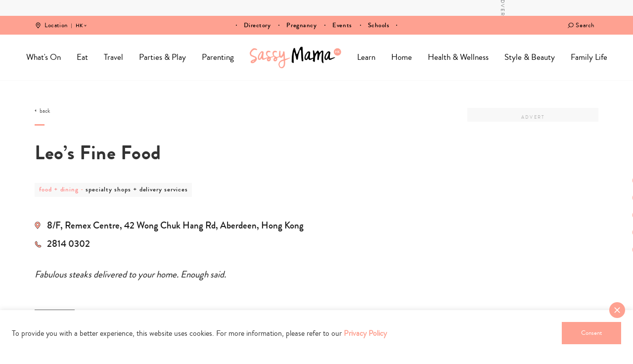

--- FILE ---
content_type: text/html; charset=UTF-8
request_url: https://www.sassymamahk.com/directory/leos-fine-food/
body_size: 41758
content:
<!DOCTYPE html>
<html lang="en-GB">
<head>
    <meta charset="UTF-8">
    <meta name="viewport" content="width=device-width, initial-scale=1, maximum-scale=1, user-scalable=0"/>
    <link rel="profile" href="https://gmpg.org/xfn/11">
    <link rel="pingback" href="https://www.sassymamahk.com/xmlrpc.php">
  <meta name='robots' content='index, follow, max-image-preview:large, max-snippet:-1, max-video-preview:-1' />
	<style>img:is([sizes="auto" i], [sizes^="auto," i]) { contain-intrinsic-size: 3000px 1500px }</style>
	<script type="text/javascript">
    (function() {
  var pvData = {"source":"Direct","referrer":"Direct","visitor_type":"logged out","visitor_login_status":"logged out","visitor_id":0,"page_title":"Leo\u2019s Fine Food - Sassy Mama","post_type":"directory","post_type_with_prefix":"single directory","post_categories":"","post_tags":"","post_author":"Sassy Mama","post_full_date":"11 June, 2012","post_year":"2012","post_month":"06","post_day":"11","is_front_page":0,"is_home":1,"search_query":"","search_results_count":0};
  var body = {
    url: encodeURIComponent(window.location.href),
    referrer: encodeURIComponent(document.referrer)
  };

  function makePostRequest(e,t){var n=[];if(t.body){for(var o in t.body)n.push(encodeURIComponent(o)+"="+encodeURIComponent(t.body[o]));t.body=n.join("&")}return window.fetch?new Promise(n=>{var o={method:"POST",headers:{"Content-Type":"application/x-www-form-urlencoded"},redirect:"follow",body:{},...t};window.fetch(e,o).then(e=>{n(e.text())})}):new Promise(t=>{var o;"undefined"==typeof XMLHttpRequest&&t(null),(o=new XMLHttpRequest).open("POST",e,!0),o.onreadystatechange=function(){4==o.readyState&&200==o.status&&t(o.responseText)},o.setRequestHeader("Content-type","application/x-www-form-urlencoded"),o.send(n.join("&"))})}
  function observeAjaxCartActions(e){new PerformanceObserver(function(t){for(var n=t.getEntries(),r=0;r<n.length;r++)["xmlhttprequest","fetch"].includes(n[r].initiatorType)&&['=get_refreshed_fragments', 'add_to_cart'].some(p => n[r].name.includes(p))&&fetchCart(e)}).observe({entryTypes:["resource"]})};

  function fetchCart(adapter) {
    makePostRequest("//www.sassymamahk.com/index.php?plugin=optimonk&action=cartData", { body })
      .then((response) => {
        var data = JSON.parse(response);
        setCartData(data, adapter);
      })
  }

  function setCartData(cartData, adapter) {
    Object.keys(cartData.avs).forEach((key, value) => {
      adapter.attr(`wp_${key}`, cartData.avs[key]);
    })
  }

  function setAssocData(assocData, adapter) {
    Object.keys(assocData).forEach((key) => {
      adapter.attr(`wp_${key}`, assocData[key]);
    })
  }

  var RuleHandler = {
    hasVisitorCartRules: (campaignMeta) => {
      return !!(campaignMeta.rules.visitorCart || campaignMeta.rules.visitorCartRevamp || campaignMeta.rules.visitorCartV3);
    },
    hasVisitorAttributeRule: (campaignMeta) => {
      return !!campaignMeta.rules.visitorAttribute;
    }
  }

  document.querySelector('html').addEventListener('optimonk#embedded-campaigns-init', function(e) {
    var campaignsData = e.parameters;

    if (!campaignsData.length) {
      return;
    }

    var adapter = window.OptiMonkEmbedded.Visitor.createAdapter();
    var hasCartRule = false;
    var hasAttributeRule = false;

    campaignsData.forEach((campaignMetaData) => {
      hasCartRule = hasCartRule || RuleHandler.hasVisitorCartRules(campaignMetaData);
      hasAttributeRule = hasAttributeRule || RuleHandler.hasVisitorAttributeRule(campaignMetaData);
    });

    setAssocData(pvData, adapter);

    if (hasCartRule) {
      observeAjaxCartActions(adapter);
      fetchCart(adapter);
    }

    if (hasAttributeRule) {
      makePostRequest("//www.sassymamahk.com/index.php?plugin=optimonk&action=productData", { body })
        .then((response) => {
          var data = JSON.parse(response);
          setAssocData(data, adapter);
        })
    }
  });

  document.querySelector('html').addEventListener('optimonk#campaigns_initialized', function () {
    if (!OptiMonk.campaigns) {
      return;
    }

    var adapter = window.OptiMonk.Visitor.createAdapter();

    setAssocData(pvData, adapter);

    if (OptiMonk.campaigns.filter(campaign => campaign.hasVisitorAttributeRules()).length) {
      makePostRequest("//www.sassymamahk.com/index.php?plugin=optimonk&action=productData", { body })
        .then((response) => {
          var data = JSON.parse(response);
          setAssocData(data, adapter);
        });
    }
  });
}());

    window.WooDataForOM = {
    "shop": {
        "pluginVersion": "2.1.4",
        "platform": "wordpress"
    },
    "page": {
        "postId": 27886,
        "postType": "directory"
    },
    "product": null,
    "order": null,
    "category": null
};

let hasCampaignsBeforeLoadTriggered = false;

document.querySelector('html').addEventListener('optimonk#campaigns-before-load', () => {

    if (hasCampaignsBeforeLoadTriggered) return;
    hasCampaignsBeforeLoadTriggered = true;

    function setAssocData(assocData, adapter) {
        Object.keys(assocData).forEach((key) => {
        adapter.attr(`wp_${key}`, assocData[key]);
        })
    }

   function triggerEvent(element, eventName, parameters) {
        let event;
        if (document.createEvent) {
            event = document.createEvent('HTMLEvents');
            event.initEvent(eventName, true, true);
        } else if (document.createEventObject) {
            event = document.createEventObject();
            event.eventType = eventName;
        }

        event.eventName = eventName;
        event.parameters = parameters || {};

        if (element.dispatchEvent) {
            element.dispatchEvent(event);
        } else if (element.fireEvent) {
            element.fireEvent(`on${event.eventType}`, event);
        } else if (element[eventName]) {
            element[eventName]();
        } else if (element[`on${eventName}`]) {
            element[`on${eventName}`]();
        }
    };
    
    var adapter = OptiMonkEmbedded.Visitor.createAdapter();

    var orderData = null;
    

    if (orderData) {
        setAssocData(orderData, adapter);
    }

    console.log('[OM-plugin] visitor attributes updated');

    console.log('[OM-plugin] triggered event: optimonk#wc-attributes-updated');
    triggerEvent(document.querySelector('html'), 'optimonk#wc-attributes-updated');

});

if (window.WooDataForOM) {
    console.log('[OM-plugin] varibles inserted (window.WooDataForOM)');
}


</script>
<script type="text/javascript" src="https://onsite.optimonk.com/script.js?account=148457" async></script>
	<!-- This site is optimized with the Yoast SEO Premium plugin v24.5 (Yoast SEO v24.5) - https://yoast.com/wordpress/plugins/seo/ -->
	<title>Leo’s Fine Food - Sassy Mama</title>
	<meta name="description" content="Fabulous steaks delivered to your home. Enough said." />
	<link rel="canonical" href="https://www.sassymamahk.com/directory/leos-fine-food/" />
	<meta property="og:locale" content="en_GB" />
	<meta property="og:type" content="article" />
	<meta property="og:title" content="Leo’s Fine Food" />
	<meta property="og:description" content="Fabulous steaks delivered to your home. Enough said." />
	<meta property="og:url" content="https://www.sassymamahk.com/directory/leos-fine-food/" />
	<meta property="og:site_name" content="Sassy Mama" />
	<meta property="article:publisher" content="https://www.facebook.com/sassymamahk" />
	<meta property="article:modified_time" content="2017-06-29T03:38:41+00:00" />
	<meta property="og:image" content="https://www.sassymamahk.com/wp-content/uploads/2017/07/hr-logo-hk.png" />
	<meta property="og:image:width" content="534" />
	<meta property="og:image:height" content="126" />
	<meta property="og:image:type" content="image/png" />
	<meta name="twitter:card" content="summary_large_image" />
	<script type="application/ld+json" class="yoast-schema-graph">{"@context":"https://schema.org","@graph":[{"@type":"WebPage","@id":"https://www.sassymamahk.com/directory/leos-fine-food/","url":"https://www.sassymamahk.com/directory/leos-fine-food/","name":"Leo’s Fine Food - Sassy Mama","isPartOf":{"@id":"https://www.sassymamahk.com/#website"},"datePublished":"2012-06-11T02:04:24+00:00","dateModified":"2017-06-29T03:38:41+00:00","description":"Fabulous steaks delivered to your home. Enough said.","breadcrumb":{"@id":"https://www.sassymamahk.com/directory/leos-fine-food/#breadcrumb"},"inLanguage":"en-GB","potentialAction":[{"@type":"ReadAction","target":["https://www.sassymamahk.com/directory/leos-fine-food/"]}]},{"@type":"BreadcrumbList","@id":"https://www.sassymamahk.com/directory/leos-fine-food/#breadcrumb","itemListElement":[{"@type":"ListItem","position":1,"name":"Home","item":"https://www.sassymamahk.com/"},{"@type":"ListItem","position":2,"name":"Directory","item":"https://www.sassymamahk.com/directory/"},{"@type":"ListItem","position":3,"name":"Leo’s Fine Food"}]},{"@type":"WebSite","@id":"https://www.sassymamahk.com/#website","url":"https://www.sassymamahk.com/","name":"Sassy Mama","description":"Hong Kong","publisher":{"@id":"https://www.sassymamahk.com/#organization"},"potentialAction":[{"@type":"SearchAction","target":{"@type":"EntryPoint","urlTemplate":"https://www.sassymamahk.com/?s={search_term_string}"},"query-input":{"@type":"PropertyValueSpecification","valueRequired":true,"valueName":"search_term_string"}}],"inLanguage":"en-GB"},{"@type":"Organization","@id":"https://www.sassymamahk.com/#organization","name":"Sassy Mama Hong Kong","url":"https://www.sassymamahk.com/","logo":{"@type":"ImageObject","inLanguage":"en-GB","@id":"https://www.sassymamahk.com/#/schema/logo/image/","url":"https://www.sassymamahk.com/wp-content/uploads/2017/07/hr-logo-hk.png","contentUrl":"https://www.sassymamahk.com/wp-content/uploads/2017/07/hr-logo-hk.png","width":534,"height":126,"caption":"Sassy Mama Hong Kong"},"image":{"@id":"https://www.sassymamahk.com/#/schema/logo/image/"},"sameAs":["https://www.facebook.com/sassymamahk","http://instagram.com/sassymamahk/","http://pinterest.com/sassymamahk/"]}]}</script>
	<!-- / Yoast SEO Premium plugin. -->


<link rel='dns-prefetch' href='//maps.googleapis.com' />
<link rel='dns-prefetch' href='//maps.gstatic.com' />
<link rel='dns-prefetch' href='//fonts.googleapis.com' />
<link rel='dns-prefetch' href='//fonts.gstatic.com' />
<link rel='dns-prefetch' href='//ajax.googleapis.com' />
<link rel='dns-prefetch' href='//apis.google.com' />
<link rel='dns-prefetch' href='//google-analytics.com' />
<link rel='dns-prefetch' href='//www.google-analytics.com' />
<link rel='dns-prefetch' href='//ssl.google-analytics.com' />
<link rel='dns-prefetch' href='//youtube.com' />
<link rel='dns-prefetch' href='//api.pinterest.com' />
<link rel='dns-prefetch' href='//cdnjs.cloudflare.com' />
<link rel='dns-prefetch' href='//pixel.wp.com' />
<link rel='dns-prefetch' href='//connect.facebook.net' />
<link rel='dns-prefetch' href='//platform.twitter.com' />
<link rel='dns-prefetch' href='//syndication.twitter.com' />
<link rel='dns-prefetch' href='//platform.instagram.com' />
<link rel='dns-prefetch' href='//disqus.com' />
<link rel='dns-prefetch' href='//sitename.disqus.com' />
<link rel='dns-prefetch' href='//s7.addthis.com' />
<link rel='dns-prefetch' href='//platform.linkedin.com' />
<link rel='dns-prefetch' href='//w.sharethis.com' />
<link rel='dns-prefetch' href='//s0.wp.com' />
<link rel='dns-prefetch' href='//s.gravatar.com' />
<link rel='dns-prefetch' href='//stats.wp.com' />
<link rel='dns-prefetch' href='//www.googletagmanager.com' />
<link rel='dns-prefetch' href='//www.googletagservices.com' />
<link rel='dns-prefetch' href='//adservice.google.com' />
<link rel='dns-prefetch' href='//pagead2.googlesyndication.com' />
<link rel='dns-prefetch' href='//tpc.googlesyndication.com' />
<link rel='dns-prefetch' href='//bp.blogspot.com' />
<link rel='dns-prefetch' href='//1.bp.blogspot.com' />
<link rel='dns-prefetch' href='//2.bp.blogspot.com' />
<link rel='dns-prefetch' href='//3.bp.blogspot.com' />
<link rel='dns-prefetch' href='//4.bp.blogspot.com' />
<link rel='dns-prefetch' href='//ajax.microsoft.com' />
<link rel='dns-prefetch' href='//ajax.aspnetcdn.com' />
<link rel='dns-prefetch' href='//s3.amazonaws.com' />
<link rel='dns-prefetch' href='//code.jquery.com' />
<link rel='dns-prefetch' href='//stackpath.bootstrapcdn.com' />
<link rel='dns-prefetch' href='//use.fontawesome.com' />
<link rel='dns-prefetch' href='//player.vimeo.com' />
<link rel='dns-prefetch' href='//github.githubassets.com' />
<link rel='dns-prefetch' href='//referrer.disqus.com' />
<link rel='dns-prefetch' href='//c.disquscdn.com' />
<link rel='dns-prefetch' href='//0.gravatar.com' />
<link rel='dns-prefetch' href='//2.gravatar.com' />
<link rel='dns-prefetch' href='//1.gravatar.com' />
<link rel='dns-prefetch' href='//ad.doubleclick.net' />
<link rel='dns-prefetch' href='//googleads.g.doubleclick.net' />
<link rel='dns-prefetch' href='//stats.g.doubleclick.net' />
<link rel='dns-prefetch' href='//cm.g.doubleclick.net' />
<link rel='dns-prefetch' href='//stats.buysellads.com' />
<link rel='dns-prefetch' href='//s3.buysellads.com' />
<link rel='dns-prefetch' href='//cdn.ampproject.org' />
<link rel='dns-prefetch' href='//api.ematicsolutions.com' />
<link rel='dns-prefetch' href='//sg1.ematicsolutions.com' />
<link href='https://fonts.gstatic.com' crossorigin rel='preconnect' />
		<style>
			.lazyload,
			.lazyloading {
				max-width: 100%;
			}
		</style>
		<!-- www.sassymamahk.com is managing ads with Advanced Ads 2.0.16 – https://wpadvancedads.com/ --><!--noptimize--><script id="sassy-ready">
			window.advanced_ads_ready=function(e,a){a=a||"complete";var d=function(e){return"interactive"===a?"loading"!==e:"complete"===e};d(document.readyState)?e():document.addEventListener("readystatechange",(function(a){d(a.target.readyState)&&e()}),{once:"interactive"===a})},window.advanced_ads_ready_queue=window.advanced_ads_ready_queue||[];		</script>
		<!--/noptimize--><link rel='stylesheet' id='sbi_styles-css' href='https://www.sassymamahk.com/wp-content/plugins/instagram-feed/css/sbi-styles.min.css?ver=6.10.0' type='text/css' media='all' />
<style id='wp-emoji-styles-inline-css' type='text/css'>

	img.wp-smiley, img.emoji {
		display: inline !important;
		border: none !important;
		box-shadow: none !important;
		height: 1em !important;
		width: 1em !important;
		margin: 0 0.07em !important;
		vertical-align: -0.1em !important;
		background: none !important;
		padding: 0 !important;
	}
</style>
<link rel='stylesheet' id='wp-block-library-css' href='https://www.sassymamahk.com/wp-includes/css/dist/block-library/style.min.css?ver=6.8.3' type='text/css' media='all' />
<style id='classic-theme-styles-inline-css' type='text/css'>
/*! This file is auto-generated */
.wp-block-button__link{color:#fff;background-color:#32373c;border-radius:9999px;box-shadow:none;text-decoration:none;padding:calc(.667em + 2px) calc(1.333em + 2px);font-size:1.125em}.wp-block-file__button{background:#32373c;color:#fff;text-decoration:none}
</style>
<style id='global-styles-inline-css' type='text/css'>
:root{--wp--preset--aspect-ratio--square: 1;--wp--preset--aspect-ratio--4-3: 4/3;--wp--preset--aspect-ratio--3-4: 3/4;--wp--preset--aspect-ratio--3-2: 3/2;--wp--preset--aspect-ratio--2-3: 2/3;--wp--preset--aspect-ratio--16-9: 16/9;--wp--preset--aspect-ratio--9-16: 9/16;--wp--preset--color--black: #000000;--wp--preset--color--cyan-bluish-gray: #abb8c3;--wp--preset--color--white: #ffffff;--wp--preset--color--pale-pink: #f78da7;--wp--preset--color--vivid-red: #cf2e2e;--wp--preset--color--luminous-vivid-orange: #ff6900;--wp--preset--color--luminous-vivid-amber: #fcb900;--wp--preset--color--light-green-cyan: #7bdcb5;--wp--preset--color--vivid-green-cyan: #00d084;--wp--preset--color--pale-cyan-blue: #8ed1fc;--wp--preset--color--vivid-cyan-blue: #0693e3;--wp--preset--color--vivid-purple: #9b51e0;--wp--preset--gradient--vivid-cyan-blue-to-vivid-purple: linear-gradient(135deg,rgba(6,147,227,1) 0%,rgb(155,81,224) 100%);--wp--preset--gradient--light-green-cyan-to-vivid-green-cyan: linear-gradient(135deg,rgb(122,220,180) 0%,rgb(0,208,130) 100%);--wp--preset--gradient--luminous-vivid-amber-to-luminous-vivid-orange: linear-gradient(135deg,rgba(252,185,0,1) 0%,rgba(255,105,0,1) 100%);--wp--preset--gradient--luminous-vivid-orange-to-vivid-red: linear-gradient(135deg,rgba(255,105,0,1) 0%,rgb(207,46,46) 100%);--wp--preset--gradient--very-light-gray-to-cyan-bluish-gray: linear-gradient(135deg,rgb(238,238,238) 0%,rgb(169,184,195) 100%);--wp--preset--gradient--cool-to-warm-spectrum: linear-gradient(135deg,rgb(74,234,220) 0%,rgb(151,120,209) 20%,rgb(207,42,186) 40%,rgb(238,44,130) 60%,rgb(251,105,98) 80%,rgb(254,248,76) 100%);--wp--preset--gradient--blush-light-purple: linear-gradient(135deg,rgb(255,206,236) 0%,rgb(152,150,240) 100%);--wp--preset--gradient--blush-bordeaux: linear-gradient(135deg,rgb(254,205,165) 0%,rgb(254,45,45) 50%,rgb(107,0,62) 100%);--wp--preset--gradient--luminous-dusk: linear-gradient(135deg,rgb(255,203,112) 0%,rgb(199,81,192) 50%,rgb(65,88,208) 100%);--wp--preset--gradient--pale-ocean: linear-gradient(135deg,rgb(255,245,203) 0%,rgb(182,227,212) 50%,rgb(51,167,181) 100%);--wp--preset--gradient--electric-grass: linear-gradient(135deg,rgb(202,248,128) 0%,rgb(113,206,126) 100%);--wp--preset--gradient--midnight: linear-gradient(135deg,rgb(2,3,129) 0%,rgb(40,116,252) 100%);--wp--preset--font-size--small: 13px;--wp--preset--font-size--medium: 20px;--wp--preset--font-size--large: 36px;--wp--preset--font-size--x-large: 42px;--wp--preset--spacing--20: 0.44rem;--wp--preset--spacing--30: 0.67rem;--wp--preset--spacing--40: 1rem;--wp--preset--spacing--50: 1.5rem;--wp--preset--spacing--60: 2.25rem;--wp--preset--spacing--70: 3.38rem;--wp--preset--spacing--80: 5.06rem;--wp--preset--shadow--natural: 6px 6px 9px rgba(0, 0, 0, 0.2);--wp--preset--shadow--deep: 12px 12px 50px rgba(0, 0, 0, 0.4);--wp--preset--shadow--sharp: 6px 6px 0px rgba(0, 0, 0, 0.2);--wp--preset--shadow--outlined: 6px 6px 0px -3px rgba(255, 255, 255, 1), 6px 6px rgba(0, 0, 0, 1);--wp--preset--shadow--crisp: 6px 6px 0px rgba(0, 0, 0, 1);}:where(.is-layout-flex){gap: 0.5em;}:where(.is-layout-grid){gap: 0.5em;}body .is-layout-flex{display: flex;}.is-layout-flex{flex-wrap: wrap;align-items: center;}.is-layout-flex > :is(*, div){margin: 0;}body .is-layout-grid{display: grid;}.is-layout-grid > :is(*, div){margin: 0;}:where(.wp-block-columns.is-layout-flex){gap: 2em;}:where(.wp-block-columns.is-layout-grid){gap: 2em;}:where(.wp-block-post-template.is-layout-flex){gap: 1.25em;}:where(.wp-block-post-template.is-layout-grid){gap: 1.25em;}.has-black-color{color: var(--wp--preset--color--black) !important;}.has-cyan-bluish-gray-color{color: var(--wp--preset--color--cyan-bluish-gray) !important;}.has-white-color{color: var(--wp--preset--color--white) !important;}.has-pale-pink-color{color: var(--wp--preset--color--pale-pink) !important;}.has-vivid-red-color{color: var(--wp--preset--color--vivid-red) !important;}.has-luminous-vivid-orange-color{color: var(--wp--preset--color--luminous-vivid-orange) !important;}.has-luminous-vivid-amber-color{color: var(--wp--preset--color--luminous-vivid-amber) !important;}.has-light-green-cyan-color{color: var(--wp--preset--color--light-green-cyan) !important;}.has-vivid-green-cyan-color{color: var(--wp--preset--color--vivid-green-cyan) !important;}.has-pale-cyan-blue-color{color: var(--wp--preset--color--pale-cyan-blue) !important;}.has-vivid-cyan-blue-color{color: var(--wp--preset--color--vivid-cyan-blue) !important;}.has-vivid-purple-color{color: var(--wp--preset--color--vivid-purple) !important;}.has-black-background-color{background-color: var(--wp--preset--color--black) !important;}.has-cyan-bluish-gray-background-color{background-color: var(--wp--preset--color--cyan-bluish-gray) !important;}.has-white-background-color{background-color: var(--wp--preset--color--white) !important;}.has-pale-pink-background-color{background-color: var(--wp--preset--color--pale-pink) !important;}.has-vivid-red-background-color{background-color: var(--wp--preset--color--vivid-red) !important;}.has-luminous-vivid-orange-background-color{background-color: var(--wp--preset--color--luminous-vivid-orange) !important;}.has-luminous-vivid-amber-background-color{background-color: var(--wp--preset--color--luminous-vivid-amber) !important;}.has-light-green-cyan-background-color{background-color: var(--wp--preset--color--light-green-cyan) !important;}.has-vivid-green-cyan-background-color{background-color: var(--wp--preset--color--vivid-green-cyan) !important;}.has-pale-cyan-blue-background-color{background-color: var(--wp--preset--color--pale-cyan-blue) !important;}.has-vivid-cyan-blue-background-color{background-color: var(--wp--preset--color--vivid-cyan-blue) !important;}.has-vivid-purple-background-color{background-color: var(--wp--preset--color--vivid-purple) !important;}.has-black-border-color{border-color: var(--wp--preset--color--black) !important;}.has-cyan-bluish-gray-border-color{border-color: var(--wp--preset--color--cyan-bluish-gray) !important;}.has-white-border-color{border-color: var(--wp--preset--color--white) !important;}.has-pale-pink-border-color{border-color: var(--wp--preset--color--pale-pink) !important;}.has-vivid-red-border-color{border-color: var(--wp--preset--color--vivid-red) !important;}.has-luminous-vivid-orange-border-color{border-color: var(--wp--preset--color--luminous-vivid-orange) !important;}.has-luminous-vivid-amber-border-color{border-color: var(--wp--preset--color--luminous-vivid-amber) !important;}.has-light-green-cyan-border-color{border-color: var(--wp--preset--color--light-green-cyan) !important;}.has-vivid-green-cyan-border-color{border-color: var(--wp--preset--color--vivid-green-cyan) !important;}.has-pale-cyan-blue-border-color{border-color: var(--wp--preset--color--pale-cyan-blue) !important;}.has-vivid-cyan-blue-border-color{border-color: var(--wp--preset--color--vivid-cyan-blue) !important;}.has-vivid-purple-border-color{border-color: var(--wp--preset--color--vivid-purple) !important;}.has-vivid-cyan-blue-to-vivid-purple-gradient-background{background: var(--wp--preset--gradient--vivid-cyan-blue-to-vivid-purple) !important;}.has-light-green-cyan-to-vivid-green-cyan-gradient-background{background: var(--wp--preset--gradient--light-green-cyan-to-vivid-green-cyan) !important;}.has-luminous-vivid-amber-to-luminous-vivid-orange-gradient-background{background: var(--wp--preset--gradient--luminous-vivid-amber-to-luminous-vivid-orange) !important;}.has-luminous-vivid-orange-to-vivid-red-gradient-background{background: var(--wp--preset--gradient--luminous-vivid-orange-to-vivid-red) !important;}.has-very-light-gray-to-cyan-bluish-gray-gradient-background{background: var(--wp--preset--gradient--very-light-gray-to-cyan-bluish-gray) !important;}.has-cool-to-warm-spectrum-gradient-background{background: var(--wp--preset--gradient--cool-to-warm-spectrum) !important;}.has-blush-light-purple-gradient-background{background: var(--wp--preset--gradient--blush-light-purple) !important;}.has-blush-bordeaux-gradient-background{background: var(--wp--preset--gradient--blush-bordeaux) !important;}.has-luminous-dusk-gradient-background{background: var(--wp--preset--gradient--luminous-dusk) !important;}.has-pale-ocean-gradient-background{background: var(--wp--preset--gradient--pale-ocean) !important;}.has-electric-grass-gradient-background{background: var(--wp--preset--gradient--electric-grass) !important;}.has-midnight-gradient-background{background: var(--wp--preset--gradient--midnight) !important;}.has-small-font-size{font-size: var(--wp--preset--font-size--small) !important;}.has-medium-font-size{font-size: var(--wp--preset--font-size--medium) !important;}.has-large-font-size{font-size: var(--wp--preset--font-size--large) !important;}.has-x-large-font-size{font-size: var(--wp--preset--font-size--x-large) !important;}
:where(.wp-block-post-template.is-layout-flex){gap: 1.25em;}:where(.wp-block-post-template.is-layout-grid){gap: 1.25em;}
:where(.wp-block-columns.is-layout-flex){gap: 2em;}:where(.wp-block-columns.is-layout-grid){gap: 2em;}
:root :where(.wp-block-pullquote){font-size: 1.5em;line-height: 1.6;}
</style>
<link data-minify="1" rel='stylesheet' id='contact-form-7-css' href='https://www.sassymamahk.com/wp-content/cache/min/1/wp-content/plugins/contact-form-7/includes/css/styles.css?ver=1765884307' type='text/css' media='all' />
<link data-minify="1" rel='stylesheet' id='cookie-law-info-css' href='https://www.sassymamahk.com/wp-content/cache/min/1/wp-content/plugins/cookie-law-info/legacy/public/css/cookie-law-info-public.css?ver=1765884307' type='text/css' media='all' />
<link data-minify="1" rel='stylesheet' id='cookie-law-info-gdpr-css' href='https://www.sassymamahk.com/wp-content/cache/min/1/wp-content/plugins/cookie-law-info/legacy/public/css/cookie-law-info-gdpr.css?ver=1765884307' type='text/css' media='all' />
<link data-minify="1" rel='stylesheet' id='animate-css' href='https://www.sassymamahk.com/wp-content/cache/min/1/wp-content/plugins/wp-quiz/assets/frontend/css/animate.css?ver=1765884307' type='text/css' media='all' />
<link data-minify="1" rel='stylesheet' id='wp-quiz-css' href='https://www.sassymamahk.com/wp-content/cache/min/1/wp-content/plugins/wp-quiz/assets/frontend/css/wp-quiz.css?ver=1765884307' type='text/css' media='all' />
<link data-minify="1" rel='stylesheet' id='megamenu-css' href='https://www.sassymamahk.com/wp-content/cache/min/1/wp-content/uploads/maxmegamenu/style.css?ver=1765884307' type='text/css' media='all' />
<link data-minify="1" rel='stylesheet' id='dashicons-css' href='https://www.sassymamahk.com/wp-content/cache/min/1/wp-includes/css/dashicons.min.css?ver=1765884307' type='text/css' media='all' />
<link rel='stylesheet' id='search-filter-plugin-styles-css' href='https://www.sassymamahk.com/wp-content/plugins/search-filter-pro/public/assets/css/search-filter.min.css?ver=2.3.4' type='text/css' media='all' />
<link data-minify="1" rel='stylesheet' id='wp-pagenavi-css' href='https://www.sassymamahk.com/wp-content/cache/min/1/wp-content/plugins/wp-pagenavi/pagenavi-css.css?ver=1765884307' type='text/css' media='all' />
<link data-minify="1" rel='stylesheet' id='rushhour-css' href='https://www.sassymamahk.com/wp-content/cache/min/1/wp-content/themes/rushhour/style.css?ver=1765884308' type='text/css' media='all' />
<link data-minify="1" rel='stylesheet' id='vendor/aos-css' href='https://www.sassymamahk.com/wp-content/cache/min/1/wp-content/themes/rushhour/vendor/aos/aos.css?ver=1765884308' type='text/css' media='all' />
<link data-minify="1" rel='stylesheet' id='vendor/slick/main-css' href='https://www.sassymamahk.com/wp-content/cache/min/1/wp-content/themes/rushhour/vendor-js/slick/slick.css?ver=1765884308' type='text/css' media='all' />
<link data-minify="1" rel='stylesheet' id='vendor/slick/theme-css' href='https://www.sassymamahk.com/wp-content/cache/min/1/wp-content/themes/rushhour/vendor-js/slick/slick-theme.css?ver=1765884308' type='text/css' media='all' />
<link data-minify="1" rel='stylesheet' id='vendor/choose/styles-css' href='https://www.sassymamahk.com/wp-content/cache/min/1/wp-content/themes/rushhour/vendor/chosen/chosen.css?ver=1765884308' type='text/css' media='all' />
<link rel='stylesheet' id='vendor/fancybox/styles-css' href='https://www.sassymamahk.com/wp-content/themes/rushhour/vendor/fancybox/jquery.fancybox.min.css?ver=6.8.3' type='text/css' media='all' />
<link data-minify="1" rel='stylesheet' id='vendor/scrollbar/styles-css' href='https://www.sassymamahk.com/wp-content/cache/min/1/wp-content/themes/rushhour/vendor/scrollbar/jquery.scrollbar.css?ver=1765884308' type='text/css' media='all' />
<link data-minify="1" rel='stylesheet' id='vendor/checkradios/styles-css' href='https://www.sassymamahk.com/wp-content/cache/min/1/wp-content/themes/rushhour/vendor/checkradios/jquery.checkradios.min.css?ver=1765884308' type='text/css' media='all' />
<script type="text/javascript" src="https://www.sassymamahk.com/wp-includes/js/jquery/jquery.min.js?ver=3.7.1" id="jquery-core-js"></script>
<script type="text/javascript" src="https://www.sassymamahk.com/wp-includes/js/jquery/jquery-migrate.min.js?ver=3.4.1" id="jquery-migrate-js"></script>
<script type="text/javascript" id="cookie-law-info-js-extra">
/* <![CDATA[ */
var Cli_Data = {"nn_cookie_ids":[],"cookielist":[],"non_necessary_cookies":[],"ccpaEnabled":"","ccpaRegionBased":"","ccpaBarEnabled":"","strictlyEnabled":["necessary","obligatoire"],"ccpaType":"gdpr","js_blocking":"1","custom_integration":"","triggerDomRefresh":"","secure_cookies":""};
var cli_cookiebar_settings = {"animate_speed_hide":"500","animate_speed_show":"500","background":"#FFF","border":"#b1a6a6c2","border_on":"","button_1_button_colour":"#ff8280","button_1_button_hover":"#cc6866","button_1_link_colour":"#fff","button_1_as_button":"1","button_1_new_win":"","button_2_button_colour":"#333","button_2_button_hover":"#292929","button_2_link_colour":"#444","button_2_as_button":"","button_2_hidebar":"","button_3_button_colour":"#ff8280","button_3_button_hover":"#cc6866","button_3_link_colour":"#ffffff","button_3_as_button":"1","button_3_new_win":"","button_4_button_colour":"#ff8280","button_4_button_hover":"#cc6866","button_4_link_colour":"#ffffff","button_4_as_button":"1","button_7_button_colour":"#ff8280","button_7_button_hover":"#cc6866","button_7_link_colour":"#fff","button_7_as_button":"1","button_7_new_win":"","font_family":"inherit","header_fix":"","notify_animate_hide":"1","notify_animate_show":"","notify_div_id":"#cookie-law-info-bar","notify_position_horizontal":"right","notify_position_vertical":"bottom","scroll_close":"","scroll_close_reload":"","accept_close_reload":"","reject_close_reload":"","showagain_tab":"","showagain_background":"#fff","showagain_border":"#000","showagain_div_id":"#cookie-law-info-again","showagain_x_position":"100px","text":"#333333","show_once_yn":"","show_once":"10000","logging_on":"","as_popup":"","popup_overlay":"1","bar_heading_text":"","cookie_bar_as":"banner","popup_showagain_position":"bottom-right","widget_position":"left"};
var log_object = {"ajax_url":"https:\/\/www.sassymamahk.com\/wp-admin\/admin-ajax.php"};
/* ]]> */
</script>
<script data-minify="1" type="text/javascript" src="https://www.sassymamahk.com/wp-content/cache/min/1/wp-content/plugins/cookie-law-info/legacy/public/js/cookie-law-info-public.js?ver=1766397531" id="cookie-law-info-js"></script>
<link rel="https://api.w.org/" href="https://www.sassymamahk.com/wp-json/" /><link rel="alternate" title="JSON" type="application/json" href="https://www.sassymamahk.com/wp-json/wp/v2/directory/27886" /><link rel="EditURI" type="application/rsd+xml" title="RSD" href="https://www.sassymamahk.com/xmlrpc.php?rsd" />
<link rel='shortlink' href='https://www.sassymamahk.com/?p=27886' />
<style type="text/css">
.sfs-subscriber-count, .sfs-count, .sfs-count span, .sfs-stats { -webkit-box-sizing: initial; -moz-box-sizing: initial; box-sizing: initial; }
.sfs-subscriber-count { width: 88px; overflow: hidden; height: 26px; color: #424242; font: 9px Verdana, Geneva, sans-serif; letter-spacing: 1px; }
.sfs-count { width: 86px; height: 17px; line-height: 17px; margin: 0 auto; background: #ccc; border: 1px solid #909090; border-top-color: #fff; border-left-color: #fff; }
.sfs-count span { display: inline-block; height: 11px; line-height: 12px; margin: 2px 1px 2px 2px; padding: 0 2px 0 3px; background: #e4e4e4; border: 1px solid #a2a2a2; border-bottom-color: #fff; border-right-color: #fff; }
.sfs-stats { font-size: 6px; line-height: 6px; margin: 1px 0 0 1px; word-spacing: 2px; text-align: center; text-transform: uppercase; }
</style>
		<script>
			document.documentElement.className = document.documentElement.className.replace('no-js', 'js');
		</script>
				<style>
			.no-js img.lazyload {
				display: none;
			}

			figure.wp-block-image img.lazyloading {
				min-width: 150px;
			}

			.lazyload,
			.lazyloading {
				--smush-placeholder-width: 100px;
				--smush-placeholder-aspect-ratio: 1/1;
				width: var(--smush-image-width, var(--smush-placeholder-width)) !important;
				aspect-ratio: var(--smush-image-aspect-ratio, var(--smush-placeholder-aspect-ratio)) !important;
			}

						.lazyload, .lazyloading {
				opacity: 0;
			}

			.lazyloaded {
				opacity: 1;
				transition: opacity 400ms;
				transition-delay: 0ms;
			}

					</style>
		    <!-- Global site tag (gtag.js) - Google Analytics -->
    <script data-no-minify="1" async src="https://www.sassymamahk.com/wp-content/cache/busting/1/gtm-ddf3f4b91c216db30001d50b34c6628c.js"></script>
    <script>
        window.dataLayer = window.dataLayer || [];

        function gtag() {
            dataLayer.push(arguments);
        }

        gtag('js', new Date());
                gtag('config', "G-C98Q0N5HPN", {
            "forceSSL": "true",
            "anonymize_ip": "true",
            "dimension1": "2012-06-11T10:04:24+08:00",
            "dimension2": "",
            "dimension3": "untagged",
            "dimension4": "focus_keyword_not_set",
            "dimension5": "directory",
            "dimension6": "Unavailable",
            "dimension7": "user-30"
        });
            </script>
  	<style type="text/css">
			.site-title,
		.site-description {
			position: absolute;
			clip: rect(1px, 1px, 1px, 1px);
		}
		</style>
	<!-- Rakuten Automate starts here -->
<script type="text/javascript">
var _rakuten_automate = {
    accountKey: "e0231a8b5feb1def59ba0a1cd07e94e5acde9ba9f37b56cef4d2245591582285",
    u1: "",
    snippetURL: "https://automate-frontend.linksynergy.com/minified_logic.js",
    automateURL: "https://automate.linksynergy.com",
    widgetKey: "yP7GZXWY6JWWjmQ2DaOFjErXftshHSwW",
    aelJS: null,
    useDefaultAEL: false,
    loaded: false,
    events: []
};
var ael = window.addEventListener;
window.addEventListener = function (a, b, c, d) {
    "click" !== a && _rakuten_automate.useDefaultAEL ? ael(a, b, c) : _rakuten_automate.events.push({
        type: a,
        handler: b,
        capture: c,
        rakuten: d
    })
};
_rakuten_automate.links = {};
var httpRequest = new XMLHttpRequest;
httpRequest.open("GET", _rakuten_automate.snippetURL, !0);
httpRequest.timeout = 5E3;
httpRequest.ontimeout = function () {
    if (!_rakuten_automate.loaded) {
        for (i = 0; i < _rakuten_automate.events.length; i++) {
            var a = _rakuten_automate.events[i];
            ael(a.type, a.handler, a.capture)
        }
        _rakuten_automate.useDefaultAEL = !0
    }
};
httpRequest.onreadystatechange = function () {
    httpRequest.readyState === XMLHttpRequest.DONE && 200 === httpRequest.status && (eval(httpRequest.responseText), _rakuten_automate.run(ael))
};
httpRequest.send(null);
</script><!-- Facebook Pixel Code -->
<script>
!function(f,b,e,v,n,t,s)
{if(f.fbq)return;n=f.fbq=function(){n.callMethod?
n.callMethod.apply(n,arguments):n.queue.push(arguments)};
if(!f._fbq)f._fbq=n;n.push=n;n.loaded=!0;n.version='2.0';
n.queue=[];t=b.createElement(e);t.async=!0;
t.src=v;s=b.getElementsByTagName(e)[0];
s.parentNode.insertBefore(t,s)}(window, document,'script',
'https://connect.facebook.net/en_US/fbevents.js');
fbq('init', '525370188020132');
fbq('track', 'PageView');
</script>
<noscript><img height="1" width="1" style="display:none"
src="https://www.facebook.com/tr?id=525370188020132&ev=PageView&noscript=1"
/></noscript>
<!-- End Facebook Pixel Code --><script async src="https://pagead2.googlesyndication.com/pagead/js/adsbygoogle.js?client=ca-pub-7095159949979172" crossorigin="anonymous"></script>

<!-- Define DFP ads -->
<script type='text/javascript'>
  var googletag = googletag || {};
  googletag.cmd = googletag.cmd || [];
  (function() {
    var gads = document.createElement('script');
    gads.async = true;
    gads.type = 'text/javascript';
    var useSSL = 'https:' == document.location.protocol;
    gads.src = (useSSL ? 'https:' : 'http:') +
      '//www.googletagservices.com/tag/js/gpt.js';
    var node = document.getElementsByTagName('script')[0];
    node.parentNode.insertBefore(gads, node);
  })();
</script>

<script type='text/javascript'>
  googletag.cmd.push(function() {
    
    // Old Ads
    googletag.defineSlot('/109819985/smhk_header_730x90', [730, 90], 'div-gpt-ad-1464248464369-0').addService(googletag.pubads());
    googletag.defineSlot('/109819985/smhk_middle_730x90', [730, 90], 'div-gpt-ad-1464248464369-1').addService(googletag.pubads());
    googletag.defineSlot('/109819985/smhk_sidebar_1_260x450', [[260, 450], [260, 260]], 'div-gpt-ad-1464248464369-2').addService(googletag.pubads());
    googletag.defineSlot('/109819985/smhk_sidebar_2_260x450', [[260, 450], [260, 260]], 'div-gpt-ad-1464248464369-3').addService(googletag.pubads());
    googletag.defineSlot('/109819985/smhk_sidebar_3_260x450', [[260, 450], [260, 260]], 'div-gpt-ad-1464248464369-4').addService(googletag.pubads());
    googletag.defineSlot('/109819985/smhk_sidebar_4_260x450', [[260, 450], [260, 260]], 'div-gpt-ad-1464248464369-5').addService(googletag.pubads());
    googletag.defineSlot('/109819985/smhk_sidebar_5_260x450', [[260, 450], [260, 260]], 'div-gpt-ad-1464248464369-6').addService(googletag.pubads());
    googletag.defineSlot('/109819985/smhk_sidebar_6_260x450', [[260, 450], [260, 260]], 'div-gpt-ad-1464248464369-7').addService(googletag.pubads());



  
   // Desktop Category
   googletag.defineSlot('/109819985/smhk_desktop_vertical_category_1', [240, 400], 'div-gpt-ad-1499235824349-0').addService(googletag.pubads());
   googletag.defineSlot('/109819985/smhk_desktop_vertical_category_2', [240, 400], 'div-gpt-ad-1499235842313-0').addService(googletag.pubads());
   googletag.defineSlot('/109819985/smhk_desktop_vertical_category_3', [240, 400], 'div-gpt-ad-1499312952738-0').addService(googletag.pubads());

   // Mobile Category
   googletag.defineSlot('/109819985/smhk_mobile_category_banner_1', [234, 60], 'div-gpt-ad-1499317384826-0').addService(googletag.pubads());
   googletag.defineSlot('/109819985/smhk_mobile_category_banner_2', [234, 60], 'div-gpt-ad-1499235633011-0').addService(googletag.pubads());
   googletag.defineSlot('/109819985/smhk_mobile_category_banner_3', [234, 60], 'div-gpt-ad-1499317513081-0').addService(googletag.pubads());

   // Desktop Homepage
   googletag.defineSlot('/109819985/smhk_desktop_homepage_square', [250, 250], 'div-gpt-ad-1499235900531-0').addService(googletag.pubads());
   googletag.defineSlot('/109819985/smhk_desktop_homepage_vertical_1', [240, 400], 'div-gpt-ad-1499235966308-0').addService(googletag.pubads());
   googletag.defineSlot('/109819985/smhk_desktop_homepage_vertical_2', [240, 400], 'div-gpt-ad-1499235991688-0').addService(googletag.pubads());

   // Mobile Homepage
googletag.defineSlot('/109819985/smhk_mobile_smallbanner_234x60', [234, 60], 'div-gpt-ad-1499316535345-0').addService(googletag.pubads());
   googletag.defineSlot('/109819985/smhk_mobile_homepage_smallbanner_2', [234, 60], 'div-gpt-ad-1499238085547-0').addService(googletag.pubads());
googletag.defineSlot('/109819985/smhk_mobile_square_200x200', [200, 200], 'div-gpt-ad-1499316332024-0').addService(googletag.pubads());
  
   // Desktop Leaderboard
googletag.defineSlot('/109819985/smhk_desktop_leaderboard_728x90', [728, 90], 'div-gpt-ad-1499735523997-0').addService(googletag.pubads());  
   // Mobile Leaderboard
   googletag.defineSlot('/109819985/smhk_mobile_leaderboard_320x50', [320, 50], 'div-gpt-ad-1499251870515-0').addService(googletag.pubads());

   googletag.pubads().collapseEmptyDivs();
   googletag.enableServices();


   
    });
   
</script>

<script data-minify="1" src="https://www.sassymamahk.com/wp-content/cache/min/1/analytics.js?ver=1766397531" data-key="8BUVcIApxRfdFMkEm8KddA" async></script>
<link rel="icon" href="https://www.sassymamahk.com/wp-content/uploads/2017/06/Group.png" sizes="32x32" />
<link rel="icon" href="https://www.sassymamahk.com/wp-content/uploads/2017/06/Group.png" sizes="192x192" />
<link rel="apple-touch-icon" href="https://www.sassymamahk.com/wp-content/uploads/2017/06/Group.png" />
<meta name="msapplication-TileImage" content="https://www.sassymamahk.com/wp-content/uploads/2017/06/Group.png" />
		<style type="text/css" id="wp-custom-css">
			.menu-item--hide {
	display: none !important;
}

.menu-item--with-icon .mega-menu-link:before {
    content: '' !important;
    background: url('https://www.sassymamahk.com/wp-content/uploads/2017/11/Christmas-Hat-sm.png') no-repeat !important;
/* 		background: url('https://www.sassymamahk.com/wp-content/uploads/2020/06/SM-Summer-Channel-Icon.png') no-repeat; */
    background-size: 100% auto !important;
    width: 22px !important;
    height: 30px !important;
    position: absolute !important;
    right: -34px !important;
    top: -4px !important;
  }

.menu-item--with-icon:hover .mega-menu-link:before {
    -webkit-animation: shake 0.8s forwards;
  }


.menu-aside-wrapper {
	height: 100%;
  overflow: scroll;
}


@keyframes shake {
	0% {
		transform: translate(0,0) rotate(0deg);
	}
	20% {
		transform: translate(-2px,-1px) rotate(-9deg);
	}
	40% {
		transform: translate(2px,-3px) rotate(9deg);
	}
	60% {
		transform: translate(0,-4px) rotate(0deg);
	}
	100% {
		transform: translate(0,0) rotate(0deg);
	}
}

.slick-slider {
  -webkit-user-select: text;
  -khtml-user-select: text;
  -moz-user-select: text;
  -ms-user-select: text;
  user-select: text;
}

.grecaptcha-badge {
	opacity: 0;
}

.single-events .entry-content .price {
		display: inline-block;
		width: 100%;
}

@media screen and (max-width:961px) {
	
	.posts-listing-archive #primary,
	.posts-listing-archive #secondary {
		float: none;
	}
	
	#sb_instagram #sbi_images .sbi_item:last-of-type {
		display: none;
	}
}

body {
	position: inherit !important;
	overflow: inherit !important;
}

.secondary-navigation {
/* 	display: none; */
}		</style>
		
        <!-- Define options and targeting values, then initialize the ads -->
        <script type='text/javascript'>

                googletag.cmd.push(function () {
                    googletag.pubads().enableSingleRequest();
                    googletag.pubads().collapseEmptyDivs();
                    googletag.pubads()
                        .setTargeting('Category', [""])
                        //.setTargeting('Tag', [""])
                        .setTargeting('Page', ["directory","leos-fine-food"]);
                    googletag.enableServices();

                });
        </script>

        <style type="text/css">/** Mega Menu CSS: fs **/</style>
</head>
<body class="wp-singular directory-template-default single single-directory postid-27886 wp-custom-logo wp-theme-rushhour mega-menu-secondary mega-menu-pregnancy group-blog aa-prefix-sassy-">
<div id="page" class="site">
    <a class="skip-link screen-reader-text" href="#content">Skip to content</a>

    <header id="masthead" class="site-header" role="banner">

      <div class="pre_header_widget"><section id="advads_ad_widget-15" class="widget sassy-widget"><div class="desktop-ads" id="sassy-2424534560"><!-- /109819985/smhk_desktop_leaderboard_728x90 -->
<div id='div-gpt-ad-1499735523997-0' style='height:90px; width:728px;'>
<script>
googletag.cmd.push(function() { googletag.display('div-gpt-ad-1499735523997-0'); });
</script>
</div></div></section><section id="advads_ad_widget-37" class="widget sassy-widget"><div class="mobile-ads" id="sassy-4086611412"><!-- /109819985/smhk_mobile_leaderboard_320x50 -->
<div id='div-gpt-ad-1499251870515-0' style='height:50px; width:320px;'>
<script>
googletag.cmd.push(function() { googletag.display('div-gpt-ad-1499251870515-0'); });
</script>
</div></div></section></div>
        <div class="main-header">

            <div class="primary-navigation">
                <div class="header-location">
                    <div class="location">
                        <div class="string">Location</div>
                        <div class="current">HK</div>
                        <div class="other-location">
                                                                                  <a href="https://www.sassymamasg.com/" title="Sassy Mama Singapore" target="_blank">SG</a>
                                                                                  <a href="https://www.sassymamadubai.com/" title="Sassy Mama Dubai" target="_blank">Dubai</a>
                                                  </div>
                    </div>
                </div>
              <div class="menu-primary-container"><ul id="menu-primary" class="menu"><li id="menu-item-129765" class="menu-item menu-item-type-post_type_archive menu-item-object-directory menu-item-129765 current-menu-item"><a href="https://www.sassymamahk.com/directory/">Directory</a></li>
<li id="menu-item-129767" class="menu-item menu-item-type-post_type_archive menu-item-object-pregnancy menu-item-129767"><a href="https://www.sassymamahk.com/pregnancy/">Pregnancy</a></li>
<li id="menu-item-129766" class="menu-item menu-item-type-post_type_archive menu-item-object-events menu-item-129766"><a href="https://www.sassymamahk.com/event/">Events</a></li>
<li id="menu-item-129891" class="menu-item menu-item-type-post_type menu-item-object-page menu-item-129891"><a href="https://www.sassymamahk.com/schools-guide/">Schools</a></li>
</ul></div>                <div class="header-search">Search</div>
            </div>

            <div class="secondary-navigation secondary-menu">
              <div id="mega-menu-wrap-secondary" class="mega-menu-wrap"><div class="mega-menu-toggle"><div class="mega-toggle-blocks-left"></div><div class="mega-toggle-blocks-center"></div><div class="mega-toggle-blocks-right"><div class='mega-toggle-block mega-menu-toggle-animated-block mega-toggle-block-0' id='mega-toggle-block-0'><button aria-label="Toggle Menu" class="mega-toggle-animated mega-toggle-animated-slider" type="button" aria-expanded="false">
                  <span class="mega-toggle-animated-box">
                    <span class="mega-toggle-animated-inner"></span>
                  </span>
                </button></div></div></div><ul id="mega-menu-secondary" class="mega-menu max-mega-menu mega-menu-horizontal mega-no-js" data-event="click" data-effect="fade_up" data-effect-speed="200" data-effect-mobile="disabled" data-effect-speed-mobile="0" data-mobile-force-width="false" data-second-click="go" data-document-click="collapse" data-vertical-behaviour="standard" data-breakpoint="768" data-unbind="true" data-mobile-state="collapse_all" data-hover-intent-timeout="300" data-hover-intent-interval="100"><li class='mega-menu-item mega-menu-item-type-taxonomy mega-menu-item-object-category mega-menu-item-has-children mega-menu-megamenu mega-align-bottom-left mega-menu-grid mega-menu-item-159265' id='mega-menu-item-159265'><a class="mega-menu-link" href="https://www.sassymamahk.com/category/whats-on/" aria-haspopup="true" aria-expanded="false" tabindex="0">What's On<span class="mega-indicator"></span></a>
<ul class="mega-sub-menu">
<li class='mega-menu-row' id='mega-menu-159265-0'>
	<ul class="mega-sub-menu">
<li class='mega-menu-column mega-menu-columns-3-of-12' id='mega-menu-159265-0-0'>
		<ul class="mega-sub-menu">
<li class='mega-menu-item mega-menu-item-type-widget widget_category_drop_down_widget mega-menu-item-category_drop_down_widget-2' id='mega-menu-item-category_drop_down_widget-2'><div class="mega-menu-category-list "><ul><li><a href="https://www.sassymamahk.com/category/whats-on/free-events-this-month/">Free Events This Month</a></li><li><a href="https://www.sassymamahk.com/category/whats-on/hong-kong-neighbourhood-guides/">Hong Kong Neighbourhood Guides</a></li><li><a href="https://www.sassymamahk.com/category/whats-on/things-to-do-with-kids-in-hong-kong/">Things to Do With Kids in Hong Kong</a></li><li><a href="https://www.sassymamahk.com/category/whats-on/community-involvement/">Community Involvement</a></li><li><a href="https://www.sassymamahk.com/category/whats-on/halloween/">Halloween</a></li><li><a href="https://www.sassymamahk.com/category/whats-on/giveaway-whats-on/">Giveaway</a></li><li><a href="https://www.sassymamahk.com/event/">Events Calendar</a></li></ul><a class="btn-view-all" href="https://www.sassymamahk.com/category/whats-on/"><img src="https://www.sassymamahk.com/wp-content/uploads/2018/02/m-whats-on.png" loading="lazy">View All</a></div></li>		</ul>
</li><li class='mega-menu-column mega-menu-columns-9-of-12' id='mega-menu-159265-0-1'>
		<ul class="mega-sub-menu">
<li class='mega-menu-item mega-menu-item-type-widget widget_latest_posts_by_category_widget mega-menu-item-latest_posts_by_category_widget-2' id='mega-menu-item-latest_posts_by_category_widget-2'><div class="mega-menu-latest-posts"><div class="mega-menu-latest-post"><a href="https://www.sassymamahk.com/whats-on-learn-school-news-campus-openings-new-schools/"><div class="image"><img width="300" height="233" src="https://www.sassymamahk.com/wp-content/uploads/2023/01/best-international-schools-hong-kong-hero-300x233.jpeg" class="attachment-medium size-medium wp-post-image" alt="best international schools hong kong" decoding="async" loading="lazy" srcset="https://www.sassymamahk.com/wp-content/uploads/2023/01/best-international-schools-hong-kong-hero-300x233.jpeg 300w, https://www.sassymamahk.com/wp-content/uploads/2023/01/best-international-schools-hong-kong-hero-1024x796.jpeg 1024w, https://www.sassymamahk.com/wp-content/uploads/2023/01/best-international-schools-hong-kong-hero-768x597.jpeg 768w, https://www.sassymamahk.com/wp-content/uploads/2023/01/best-international-schools-hong-kong-hero-100x78.jpeg 100w, https://www.sassymamahk.com/wp-content/uploads/2023/01/best-international-schools-hong-kong-hero.jpeg 1440w" sizes="auto, (max-width: 300px) 100vw, 300px" /></div><div class="posted-on"><div class="posted-on_wrapper"><span class="posted-on">Posted 2 days ago</span> | <span class="byline"> By <span class="author vcard">Anna Lentchner</span></span></div></div><div class="title">Your Hong Kong School News Guide: New Campuses, Programmes &#038; Openings In 2026</div></a></div><div class="mega-menu-latest-post"><a href="https://www.sassymamahk.com/best-outdoor-playgrounds-and-parks-in-hong-kong/"><div class="image"><img width="300" height="233" src="https://www.sassymamahk.com/wp-content/uploads/2024/05/outdoor-playgrounds-hero-pexels-quang-nguyen-vinh-222549-2143761-300x233.jpg" class="attachment-medium size-medium wp-post-image" alt="outdoor playgrounds in hong kong parks in hong kong childrens playground hk" decoding="async" loading="lazy" srcset="https://www.sassymamahk.com/wp-content/uploads/2024/05/outdoor-playgrounds-hero-pexels-quang-nguyen-vinh-222549-2143761-300x233.jpg 300w, https://www.sassymamahk.com/wp-content/uploads/2024/05/outdoor-playgrounds-hero-pexels-quang-nguyen-vinh-222549-2143761-1024x796.jpg 1024w, https://www.sassymamahk.com/wp-content/uploads/2024/05/outdoor-playgrounds-hero-pexels-quang-nguyen-vinh-222549-2143761-768x597.jpg 768w, https://www.sassymamahk.com/wp-content/uploads/2024/05/outdoor-playgrounds-hero-pexels-quang-nguyen-vinh-222549-2143761-100x78.jpg 100w, https://www.sassymamahk.com/wp-content/uploads/2024/05/outdoor-playgrounds-hero-pexels-quang-nguyen-vinh-222549-2143761.jpg 1440w" sizes="auto, (max-width: 300px) 100vw, 300px" /></div><div class="posted-on"><div class="posted-on_wrapper"><span class="posted-on">Posted 3 days ago</span> | <span class="byline"> By <span class="author vcard">Sassy Mama</span></span></div></div><div class="title">The Best Outdoor Playgrounds And Parks In Hong Kong</div></a></div><div class="mega-menu-latest-post"><a href="https://www.sassymamahk.com/whats-on-valentines-day-gift-guide/"><div class="image"><img width="300" height="233" src="https://www.sassymamahk.com/wp-content/uploads/2026/01/SMHK-Valentines-Day-GG-Hero-300x233.jpg" class="attachment-medium size-medium wp-post-image" alt="Valentine&#039;s Day Gift Guide hong Kong 2026, Gift Ideas For Him, Gift Ideas For Her" decoding="async" loading="lazy" srcset="https://www.sassymamahk.com/wp-content/uploads/2026/01/SMHK-Valentines-Day-GG-Hero-300x233.jpg 300w, https://www.sassymamahk.com/wp-content/uploads/2026/01/SMHK-Valentines-Day-GG-Hero-1024x796.jpg 1024w, https://www.sassymamahk.com/wp-content/uploads/2026/01/SMHK-Valentines-Day-GG-Hero-768x597.jpg 768w, https://www.sassymamahk.com/wp-content/uploads/2026/01/SMHK-Valentines-Day-GG-Hero-100x78.jpg 100w, https://www.sassymamahk.com/wp-content/uploads/2026/01/SMHK-Valentines-Day-GG-Hero.jpg 1440w" sizes="auto, (max-width: 300px) 100vw, 300px" /></div><div class="posted-on"><div class="posted-on_wrapper"><span class="posted-on">Posted 1 week ago</span> | <span class="byline"> By <span class="author vcard">Jessica Yim</span></span></div></div><div class="title">10 Valentine’s Day Gift Ideas Your Partner Will Love In 2026</div></a></div></div></li>		</ul>
</li>	</ul>
</li></ul>
</li><li class='mega-menu-item mega-menu-item-type-taxonomy mega-menu-item-object-category mega-menu-item-has-children mega-menu-megamenu mega-align-bottom-left mega-menu-grid mega-menu-item-159258' id='mega-menu-item-159258'><a class="mega-menu-link" href="https://www.sassymamahk.com/category/eat/" aria-haspopup="true" aria-expanded="false" tabindex="0">Eat<span class="mega-indicator"></span></a>
<ul class="mega-sub-menu">
<li class='mega-menu-row' id='mega-menu-159258-0'>
	<ul class="mega-sub-menu">
<li class='mega-menu-column mega-menu-columns-3-of-12' id='mega-menu-159258-0-0'>
		<ul class="mega-sub-menu">
<li class='mega-menu-item mega-menu-item-type-widget widget_category_drop_down_widget mega-menu-item-category_drop_down_widget-3' id='mega-menu-item-category_drop_down_widget-3'><div class="mega-menu-category-list "><ul><li><a href="https://www.sassymamahk.com/category/eat/family-friendly/">Family Friendly</a></li><li><a href="https://www.sassymamahk.com/category/eat/date-night/">Date Night</a></li><li><a href="https://www.sassymamahk.com/category/eat/cooking/">Cooking</a></li><li><a href="https://www.sassymamahk.com/category/eat/drink/">Drink</a></li><li><a href="https://www.sassymamahk.com/category/eat/experts/">Experts</a></li></ul><a class="btn-view-all" href="https://www.sassymamahk.com/category/eat/"><img src="https://www.sassymamahk.com/wp-content/uploads/2017/06/icon-menu-eat.png" loading="lazy">View All</a></div></li>		</ul>
</li><li class='mega-menu-column mega-menu-columns-9-of-12' id='mega-menu-159258-0-1'>
		<ul class="mega-sub-menu">
<li class='mega-menu-item mega-menu-item-type-widget widget_latest_posts_by_category_widget mega-menu-item-latest_posts_by_category_widget-3' id='mega-menu-item-latest_posts_by_category_widget-3'><div class="mega-menu-latest-posts"><div class="mega-menu-latest-post"><a href="https://www.sassymamahk.com/whats-on-valentines-day-gift-guide/"><div class="image"><img width="300" height="233" src="https://www.sassymamahk.com/wp-content/uploads/2026/01/SMHK-Valentines-Day-GG-Hero-300x233.jpg" class="attachment-medium size-medium wp-post-image" alt="Valentine&#039;s Day Gift Guide hong Kong 2026, Gift Ideas For Him, Gift Ideas For Her" decoding="async" loading="lazy" srcset="https://www.sassymamahk.com/wp-content/uploads/2026/01/SMHK-Valentines-Day-GG-Hero-300x233.jpg 300w, https://www.sassymamahk.com/wp-content/uploads/2026/01/SMHK-Valentines-Day-GG-Hero-1024x796.jpg 1024w, https://www.sassymamahk.com/wp-content/uploads/2026/01/SMHK-Valentines-Day-GG-Hero-768x597.jpg 768w, https://www.sassymamahk.com/wp-content/uploads/2026/01/SMHK-Valentines-Day-GG-Hero-100x78.jpg 100w, https://www.sassymamahk.com/wp-content/uploads/2026/01/SMHK-Valentines-Day-GG-Hero.jpg 1440w" sizes="auto, (max-width: 300px) 100vw, 300px" /></div><div class="posted-on"><div class="posted-on_wrapper"><span class="posted-on">Posted 1 week ago</span> | <span class="byline"> By <span class="author vcard">Jessica Yim</span></span></div></div><div class="title">10 Valentine’s Day Gift Ideas Your Partner Will Love In 2026</div></a></div><div class="mega-menu-latest-post"><a href="https://www.sassymamahk.com/sassy-mamas-roundup-of-top-caterers-in-hong-kong/"><div class="image"><img width="300" height="233" src="https://www.sassymamahk.com/wp-content/uploads/2025/12/smhk-catering-hero-pexels-madknoxxdeluxe-33419108-300x233.jpg" class="attachment-medium size-medium wp-post-image" alt="Catering Hong Kong, best catering services in hk" decoding="async" loading="lazy" srcset="https://www.sassymamahk.com/wp-content/uploads/2025/12/smhk-catering-hero-pexels-madknoxxdeluxe-33419108-300x233.jpg 300w, https://www.sassymamahk.com/wp-content/uploads/2025/12/smhk-catering-hero-pexels-madknoxxdeluxe-33419108-1024x796.jpg 1024w, https://www.sassymamahk.com/wp-content/uploads/2025/12/smhk-catering-hero-pexels-madknoxxdeluxe-33419108-768x597.jpg 768w, https://www.sassymamahk.com/wp-content/uploads/2025/12/smhk-catering-hero-pexels-madknoxxdeluxe-33419108-100x78.jpg 100w, https://www.sassymamahk.com/wp-content/uploads/2025/12/smhk-catering-hero-pexels-madknoxxdeluxe-33419108.jpg 1440w" sizes="auto, (max-width: 300px) 100vw, 300px" /></div><div class="posted-on"><div class="posted-on_wrapper"><span class="posted-on">Posted 1 month ago</span> | <span class="byline"> By <span class="author vcard">Sassy Mama</span></span></div></div><div class="title">Top Catering Services In Hong Kong: Party Food, Finger Food And More</div></a></div><div class="mega-menu-latest-post"><a href="https://www.sassymamahk.com/whatson-hk-new-years-eve-parties-events/"><div class="image"><img width="300" height="233" src="https://www.sassymamahk.com/wp-content/uploads/2024/12/new-years-eve-hong-kong-things-to-do-with-families-300x233.jpg" class="attachment-medium size-medium wp-post-image" alt="new years eve hong kong things to do with families" decoding="async" loading="lazy" srcset="https://www.sassymamahk.com/wp-content/uploads/2024/12/new-years-eve-hong-kong-things-to-do-with-families-300x233.jpg 300w, https://www.sassymamahk.com/wp-content/uploads/2024/12/new-years-eve-hong-kong-things-to-do-with-families-1024x796.jpg 1024w, https://www.sassymamahk.com/wp-content/uploads/2024/12/new-years-eve-hong-kong-things-to-do-with-families-768x597.jpg 768w, https://www.sassymamahk.com/wp-content/uploads/2024/12/new-years-eve-hong-kong-things-to-do-with-families-100x78.jpg 100w, https://www.sassymamahk.com/wp-content/uploads/2024/12/new-years-eve-hong-kong-things-to-do-with-families.jpg 1440w" sizes="auto, (max-width: 300px) 100vw, 300px" /></div><div class="posted-on"><div class="posted-on_wrapper"><span class="posted-on">Posted 1 month ago</span> | <span class="byline"> By <span class="author vcard">Sassy Mama</span></span></div></div><div class="title">Where To Celebrate New Year’s Eve In Hong Kong</div></a></div></div></li>		</ul>
</li>	</ul>
</li></ul>
</li><li class='mega-menu-item mega-menu-item-type-taxonomy mega-menu-item-object-category mega-menu-item-has-children mega-menu-megamenu mega-align-bottom-left mega-menu-grid mega-menu-item-159263' id='mega-menu-item-159263'><a class="mega-menu-link" href="https://www.sassymamahk.com/category/travel/" aria-haspopup="true" aria-expanded="false" tabindex="0">Travel<span class="mega-indicator"></span></a>
<ul class="mega-sub-menu">
<li class='mega-menu-row' id='mega-menu-159263-0'>
	<ul class="mega-sub-menu">
<li class='mega-menu-column mega-menu-columns-3-of-12' id='mega-menu-159263-0-0'>
		<ul class="mega-sub-menu">
<li class='mega-menu-item mega-menu-item-type-widget widget_category_drop_down_widget mega-menu-item-category_drop_down_widget-4' id='mega-menu-item-category_drop_down_widget-4'><div class="mega-menu-category-list "><ul><li><a href="https://www.sassymamahk.com/category/travel/by-country/">By Country</a></li><li><a href="https://www.sassymamahk.com/category/travel/inspiration-tips/">Inspiration &amp; Tips</a></li><li><a href="https://www.sassymamahk.com/category/travel/short-haul/">Short Haul</a></li><li><a href="https://www.sassymamahk.com/category/travel/long-haul/">Long Haul</a></li><li><a href="https://www.sassymamahk.com/category/travel/guides/">Guides</a></li></ul><a class="btn-view-all" href="https://www.sassymamahk.com/category/travel/"><img src="https://www.sassymamahk.com/wp-content/uploads/2017/06/icon-menu-travel.png" loading="lazy">View All</a></div></li>		</ul>
</li><li class='mega-menu-column mega-menu-columns-9-of-12' id='mega-menu-159263-0-1'>
		<ul class="mega-sub-menu">
<li class='mega-menu-item mega-menu-item-type-widget widget_latest_posts_by_category_widget mega-menu-item-latest_posts_by_category_widget-4' id='mega-menu-item-latest_posts_by_category_widget-4'><div class="mega-menu-latest-posts"><div class="mega-menu-latest-post"><a href="https://www.sassymamahk.com/travel-macau-guide-family-kids-eat-play-hotel/"><div class="image"><img width="300" height="233" src="https://www.sassymamahk.com/wp-content/uploads/2024/06/Macau-hero-collage-300x233.jpg" class="attachment-medium size-medium wp-post-image" alt="Things to do in Macau with kids, macao hong kong travel, family friendly guide to Macau" decoding="async" loading="lazy" srcset="https://www.sassymamahk.com/wp-content/uploads/2024/06/Macau-hero-collage-300x233.jpg 300w, https://www.sassymamahk.com/wp-content/uploads/2024/06/Macau-hero-collage-1024x796.jpg 1024w, https://www.sassymamahk.com/wp-content/uploads/2024/06/Macau-hero-collage-768x597.jpg 768w, https://www.sassymamahk.com/wp-content/uploads/2024/06/Macau-hero-collage-100x78.jpg 100w, https://www.sassymamahk.com/wp-content/uploads/2024/06/Macau-hero-collage.jpg 1440w" sizes="auto, (max-width: 300px) 100vw, 300px" /></div><div class="posted-on"><div class="posted-on_wrapper"><span class="posted-on">Posted 1 month ago</span> | <span class="byline"> By <span class="author vcard">Sassy Mama</span></span></div></div><div class="title">Things To Do In Macau With Kids: Your Family Friendly Guide To Macau</div></a></div><div class="mega-menu-latest-post"><a href="https://www.sassymamahk.com/travel-phu-quoc-family/"><div class="image"><img width="300" height="233" src="https://www.sassymamahk.com/wp-content/uploads/2025/12/Untitled-design-2025-12-09T113426.478-300x233.jpg" class="attachment-medium size-medium wp-post-image" alt="" decoding="async" loading="lazy" srcset="https://www.sassymamahk.com/wp-content/uploads/2025/12/Untitled-design-2025-12-09T113426.478-300x233.jpg 300w, https://www.sassymamahk.com/wp-content/uploads/2025/12/Untitled-design-2025-12-09T113426.478-100x78.jpg 100w, https://www.sassymamahk.com/wp-content/uploads/2025/12/Untitled-design-2025-12-09T113426.478.jpg 720w" sizes="auto, (max-width: 300px) 100vw, 300px" /></div><div class="posted-on"><div class="posted-on_wrapper"><span class="posted-on">Posted 1 month ago</span> | <span class="byline"> By <span class="author vcard">Grace Ma</span></span></div></div><div class="title">Sun, Smiles And Sea Breezes: Why Families Love Phu Quoc</div></a></div><div class="mega-menu-latest-post"><a href="https://www.sassymamahk.com/travel-hong-kong-family-staycation/"><div class="image"><img width="300" height="233" src="https://www.sassymamahk.com/wp-content/uploads/2025/07/hong-kong-staycation-package-winter-2025-300x233.jpg" class="attachment-medium size-medium wp-post-image" alt="staycation hong kong christmas holiday hotel family packing trip winter" decoding="async" loading="lazy" srcset="https://www.sassymamahk.com/wp-content/uploads/2025/07/hong-kong-staycation-package-winter-2025-300x233.jpg 300w, https://www.sassymamahk.com/wp-content/uploads/2025/07/hong-kong-staycation-package-winter-2025-1024x796.jpg 1024w, https://www.sassymamahk.com/wp-content/uploads/2025/07/hong-kong-staycation-package-winter-2025-768x597.jpg 768w, https://www.sassymamahk.com/wp-content/uploads/2025/07/hong-kong-staycation-package-winter-2025-100x78.jpg 100w, https://www.sassymamahk.com/wp-content/uploads/2025/07/hong-kong-staycation-package-winter-2025.jpg 1440w" sizes="auto, (max-width: 300px) 100vw, 300px" /></div><div class="posted-on"><div class="posted-on_wrapper"><span class="posted-on">Posted 2 months ago</span> | <span class="byline"> By <span class="author vcard">Sassy Mama</span></span></div></div><div class="title">Hong Kong Staycations: 16 Unmissable Christmas Hotel Deals For Families</div></a></div></div></li>		</ul>
</li>	</ul>
</li></ul>
</li><li class='mega-menu-item mega-menu-item-type-taxonomy mega-menu-item-object-category mega-current-post-ancestor mega-current-menu-parent mega-current-post-parent mega-menu-item-has-children mega-menu-megamenu mega-align-bottom-left mega-menu-grid mega-menu-item-159261' id='mega-menu-item-159261'><a class="mega-menu-link" href="https://www.sassymamahk.com/category/play/" aria-haspopup="true" aria-expanded="false" tabindex="0">Parties &amp; Play<span class="mega-indicator"></span></a>
<ul class="mega-sub-menu">
<li class='mega-menu-row' id='mega-menu-159261-0'>
	<ul class="mega-sub-menu">
<li class='mega-menu-column mega-menu-columns-3-of-12' id='mega-menu-159261-0-0'>
		<ul class="mega-sub-menu">
<li class='mega-menu-item mega-menu-item-type-widget widget_category_drop_down_widget mega-menu-item-category_drop_down_widget-5' id='mega-menu-item-category_drop_down_widget-5'><div class="mega-menu-category-list "><ul><li><a href="https://www.sassymamahk.com/category/play/indoor/">Indoor</a></li><li><a href="https://www.sassymamahk.com/category/play/outdoor/">Outdoor</a></li><li><a href="https://www.sassymamahk.com/category/play/parties/">Parties</a></li><li><a href="https://www.sassymamahk.com/category/play/sports-play/">Sports</a></li></ul><a class="btn-view-all" href="https://www.sassymamahk.com/category/play/"><img src="https://www.sassymamahk.com/wp-content/uploads/2017/06/icon-menu-play.png" loading="lazy">View All</a></div></li>		</ul>
</li><li class='mega-menu-column mega-menu-columns-9-of-12' id='mega-menu-159261-0-1'>
		<ul class="mega-sub-menu">
<li class='mega-menu-item mega-menu-item-type-widget widget_latest_posts_by_category_widget mega-menu-item-latest_posts_by_category_widget-5' id='mega-menu-item-latest_posts_by_category_widget-5'><div class="mega-menu-latest-posts"><div class="mega-menu-latest-post"><a href="https://www.sassymamahk.com/best-outdoor-playgrounds-and-parks-in-hong-kong/"><div class="image"><img width="300" height="233" src="https://www.sassymamahk.com/wp-content/uploads/2024/05/outdoor-playgrounds-hero-pexels-quang-nguyen-vinh-222549-2143761-300x233.jpg" class="attachment-medium size-medium wp-post-image" alt="outdoor playgrounds in hong kong parks in hong kong childrens playground hk" decoding="async" loading="lazy" srcset="https://www.sassymamahk.com/wp-content/uploads/2024/05/outdoor-playgrounds-hero-pexels-quang-nguyen-vinh-222549-2143761-300x233.jpg 300w, https://www.sassymamahk.com/wp-content/uploads/2024/05/outdoor-playgrounds-hero-pexels-quang-nguyen-vinh-222549-2143761-1024x796.jpg 1024w, https://www.sassymamahk.com/wp-content/uploads/2024/05/outdoor-playgrounds-hero-pexels-quang-nguyen-vinh-222549-2143761-768x597.jpg 768w, https://www.sassymamahk.com/wp-content/uploads/2024/05/outdoor-playgrounds-hero-pexels-quang-nguyen-vinh-222549-2143761-100x78.jpg 100w, https://www.sassymamahk.com/wp-content/uploads/2024/05/outdoor-playgrounds-hero-pexels-quang-nguyen-vinh-222549-2143761.jpg 1440w" sizes="auto, (max-width: 300px) 100vw, 300px" /></div><div class="posted-on"><div class="posted-on_wrapper"><span class="posted-on">Posted 3 days ago</span> | <span class="byline"> By <span class="author vcard">Sassy Mama</span></span></div></div><div class="title">The Best Outdoor Playgrounds And Parks In Hong Kong</div></a></div><div class="mega-menu-latest-post"><a href="https://www.sassymamahk.com/sassy-mama-yearly-favourite-kids-activities-parties-play-hong-kong/"><div class="image"><img width="300" height="233" src="https://www.sassymamahk.com/wp-content/uploads/2025/12/Untitled-design-2025-12-24T113637.830-300x233.jpg" class="attachment-medium size-medium wp-post-image" alt="" decoding="async" loading="lazy" srcset="https://www.sassymamahk.com/wp-content/uploads/2025/12/Untitled-design-2025-12-24T113637.830-300x233.jpg 300w, https://www.sassymamahk.com/wp-content/uploads/2025/12/Untitled-design-2025-12-24T113637.830-100x78.jpg 100w, https://www.sassymamahk.com/wp-content/uploads/2025/12/Untitled-design-2025-12-24T113637.830.jpg 720w" sizes="auto, (max-width: 300px) 100vw, 300px" /></div><div class="posted-on"><div class="posted-on_wrapper"><span class="posted-on">Posted 3 weeks ago</span> | <span class="byline"> By <span class="author vcard">Stef Shiu</span></span></div></div><div class="title">Team Sassy Mama&#8217;s Favourite Hong Kong Kids Activities In 2025</div></a></div><div class="mega-menu-latest-post"><a href="https://www.sassymamahk.com/play-indoor-family-friendly-activities-best-bowling-alleys-in-hong-kong/"><div class="image"><img width="300" height="233" src="https://www.sassymamahk.com/wp-content/uploads/2024/07/best-bowling-alleys-in-hong-kong-with-family-300x233.png" class="attachment-medium size-medium wp-post-image" alt="best bowling alleys in hong kong with family" decoding="async" loading="lazy" srcset="https://www.sassymamahk.com/wp-content/uploads/2024/07/best-bowling-alleys-in-hong-kong-with-family-300x233.png 300w, https://www.sassymamahk.com/wp-content/uploads/2024/07/best-bowling-alleys-in-hong-kong-with-family-1024x796.png 1024w, https://www.sassymamahk.com/wp-content/uploads/2024/07/best-bowling-alleys-in-hong-kong-with-family-768x597.png 768w, https://www.sassymamahk.com/wp-content/uploads/2024/07/best-bowling-alleys-in-hong-kong-with-family-100x78.png 100w, https://www.sassymamahk.com/wp-content/uploads/2024/07/best-bowling-alleys-in-hong-kong-with-family.png 1440w" sizes="auto, (max-width: 300px) 100vw, 300px" /></div><div class="posted-on"><div class="posted-on_wrapper"><span class="posted-on">Posted 3 weeks ago</span> | <span class="byline"> By <span class="author vcard">Sassy Mama</span></span></div></div><div class="title">The Best Bowling Alleys In Hong Kong</div></a></div></div></li>		</ul>
</li>	</ul>
</li></ul>
</li><li class='mega-menu-item mega-menu-item-type-taxonomy mega-menu-item-object-category mega-menu-item-has-children mega-menu-megamenu mega-align-bottom-left mega-menu-grid mega-menu-item-159266' id='mega-menu-item-159266'><a class="mega-menu-link" href="https://www.sassymamahk.com/category/parenting/" aria-haspopup="true" aria-expanded="false" tabindex="0">Parenting<span class="mega-indicator"></span></a>
<ul class="mega-sub-menu">
<li class='mega-menu-row' id='mega-menu-159266-0'>
	<ul class="mega-sub-menu">
<li class='mega-menu-column mega-menu-columns-3-of-12' id='mega-menu-159266-0-0'>
		<ul class="mega-sub-menu">
<li class='mega-menu-item mega-menu-item-type-widget widget_category_drop_down_widget mega-menu-item-category_drop_down_widget-6' id='mega-menu-item-category_drop_down_widget-6'><div class="mega-menu-category-list "><ul><li><a href="https://www.sassymamahk.com/category/parenting/baby/">Baby</a></li><li><a href="https://www.sassymamahk.com/category/parenting/toddler-and-preschooler/">Toddler &amp; Preschooler</a></li><li><a href="https://www.sassymamahk.com/category/parenting/5-11-year-olds/">5-11 Year Olds</a></li><li><a href="https://www.sassymamahk.com/category/parenting/tweens-and-teens/">Tweens &amp; Teens</a></li><li><a href="https://www.sassymamahk.com/category/parenting/experts/">Experts</a></li></ul><a class="btn-view-all" href="https://www.sassymamahk.com/category/parenting/"><img src="https://www.sassymamahk.com/wp-content/uploads/2018/02/m-family.png" loading="lazy">View All</a></div></li>		</ul>
</li><li class='mega-menu-column mega-menu-columns-9-of-12' id='mega-menu-159266-0-1'>
		<ul class="mega-sub-menu">
<li class='mega-menu-item mega-menu-item-type-widget widget_latest_posts_by_category_widget mega-menu-item-latest_posts_by_category_widget-6' id='mega-menu-item-latest_posts_by_category_widget-6'><div class="mega-menu-latest-posts"><div class="mega-menu-latest-post"><a href="https://www.sassymamahk.com/parenting-right-age-hair-dye-tooth-gems-piercings/"><div class="image"><img width="300" height="233" src="https://www.sassymamahk.com/wp-content/uploads/2025/11/Right-age-for-hair-dye-tooth-gems-piercings-1-300x233.jpg" class="attachment-medium size-medium wp-post-image" alt="Right age for hair dye tooth gems piercings" decoding="async" loading="lazy" srcset="https://www.sassymamahk.com/wp-content/uploads/2025/11/Right-age-for-hair-dye-tooth-gems-piercings-1-300x233.jpg 300w, https://www.sassymamahk.com/wp-content/uploads/2025/11/Right-age-for-hair-dye-tooth-gems-piercings-1-1024x796.jpg 1024w, https://www.sassymamahk.com/wp-content/uploads/2025/11/Right-age-for-hair-dye-tooth-gems-piercings-1-768x597.jpg 768w, https://www.sassymamahk.com/wp-content/uploads/2025/11/Right-age-for-hair-dye-tooth-gems-piercings-1-100x78.jpg 100w, https://www.sassymamahk.com/wp-content/uploads/2025/11/Right-age-for-hair-dye-tooth-gems-piercings-1.jpg 1440w" sizes="auto, (max-width: 300px) 100vw, 300px" /></div><div class="posted-on"><div class="posted-on_wrapper"><span class="posted-on">Posted 1 month ago</span> | <span class="byline"> By <span class="author vcard">E-lyn Tham</span></span></div></div><div class="title">Hair Dye, Tooth Gems And Piercings: When&#8217;s The Right Age?</div></a></div><div class="mega-menu-latest-post"><a href="https://www.sassymamahk.com/parenting-basic-life-skills-teach-entitled-children/"><div class="image"><img width="300" height="233" src="https://www.sassymamahk.com/wp-content/uploads/2025/11/Basic-lifeskills-entitled-children-7-300x233.jpg" class="attachment-medium size-medium wp-post-image" alt="Basic lifeskills to teach entitled children" decoding="async" loading="lazy" srcset="https://www.sassymamahk.com/wp-content/uploads/2025/11/Basic-lifeskills-entitled-children-7-300x233.jpg 300w, https://www.sassymamahk.com/wp-content/uploads/2025/11/Basic-lifeskills-entitled-children-7-1024x796.jpg 1024w, https://www.sassymamahk.com/wp-content/uploads/2025/11/Basic-lifeskills-entitled-children-7-768x597.jpg 768w, https://www.sassymamahk.com/wp-content/uploads/2025/11/Basic-lifeskills-entitled-children-7-100x78.jpg 100w, https://www.sassymamahk.com/wp-content/uploads/2025/11/Basic-lifeskills-entitled-children-7.jpg 1440w" sizes="auto, (max-width: 300px) 100vw, 300px" /></div><div class="posted-on"><div class="posted-on_wrapper"><span class="posted-on">Posted 1 month ago</span> | <span class="byline"> By <span class="author vcard">E-lyn Tham</span></span></div></div><div class="title">Have An Entitled Child? Teach Them Some Basic Life Skills</div></a></div><div class="mega-menu-latest-post"><a href="https://www.sassymamahk.com/parenting-bullying-asian-western-culture-hong-kongs/"><div class="image"><img width="300" height="233" src="https://www.sassymamahk.com/wp-content/uploads/2025/11/Bullying-Asian-vs-Western-cultures-300x233.jpg" class="attachment-medium size-medium wp-post-image" alt="" decoding="async" loading="lazy" srcset="https://www.sassymamahk.com/wp-content/uploads/2025/11/Bullying-Asian-vs-Western-cultures-300x233.jpg 300w, https://www.sassymamahk.com/wp-content/uploads/2025/11/Bullying-Asian-vs-Western-cultures-1024x796.jpg 1024w, https://www.sassymamahk.com/wp-content/uploads/2025/11/Bullying-Asian-vs-Western-cultures-768x597.jpg 768w, https://www.sassymamahk.com/wp-content/uploads/2025/11/Bullying-Asian-vs-Western-cultures-100x78.jpg 100w, https://www.sassymamahk.com/wp-content/uploads/2025/11/Bullying-Asian-vs-Western-cultures.jpg 1440w" sizes="auto, (max-width: 300px) 100vw, 300px" /></div><div class="posted-on"><div class="posted-on_wrapper"><span class="posted-on">Posted 1 month ago</span> | <span class="byline"> By <span class="author vcard">E-lyn Tham</span></span></div></div><div class="title">Bullying Happens Everywhere: Here&#8217;s How It Differs In Asian Versus Western Cultures</div></a></div></div></li>		</ul>
</li>	</ul>
</li></ul>
</li><li class='mega-sassy-logo mega-menu-item mega-menu-item-type-post_type mega-menu-item-object-page mega-menu-item-home mega-align-bottom-left mega-menu-flyout mega-menu-item-159267 sassy-logo' id='mega-menu-item-159267'><a class="mega-menu-link" href="https://www.sassymamahk.com/" tabindex="0">Home</a></li><li class='mega-menu-item mega-menu-item-type-taxonomy mega-menu-item-object-category mega-menu-item-has-children mega-menu-megamenu mega-align-bottom-left mega-menu-grid mega-menu-item-159259' id='mega-menu-item-159259'><a class="mega-menu-link" href="https://www.sassymamahk.com/category/learn/" aria-haspopup="true" aria-expanded="false" tabindex="0">Learn<span class="mega-indicator"></span></a>
<ul class="mega-sub-menu">
<li class='mega-menu-row' id='mega-menu-159259-0'>
	<ul class="mega-sub-menu">
<li class='mega-menu-column mega-menu-columns-3-of-12' id='mega-menu-159259-0-0'>
		<ul class="mega-sub-menu">
<li class='mega-menu-item mega-menu-item-type-widget widget_category_drop_down_widget mega-menu-item-category_drop_down_widget-7' id='mega-menu-item-category_drop_down_widget-7'><div class="mega-menu-category-list "><ul><li><a href="https://www.sassymamahk.com/category/learn/schools/">Schools</a></li><li><a href="https://www.sassymamahk.com/category/learn/camps/">Camps</a></li><li><a href="https://www.sassymamahk.com/category/learn/sports/">Sports</a></li><li><a href="https://www.sassymamahk.com/category/learn/experts/">Experts</a></li></ul><a class="btn-view-all" href="https://www.sassymamahk.com/category/learn/"><img src="https://www.sassymamahk.com/wp-content/uploads/2017/06/icon-menu-learn.png" loading="lazy">View All</a></div></li>		</ul>
</li><li class='mega-menu-column mega-menu-columns-9-of-12' id='mega-menu-159259-0-1'>
		<ul class="mega-sub-menu">
<li class='mega-menu-item mega-menu-item-type-widget widget_latest_posts_by_category_widget mega-menu-item-latest_posts_by_category_widget-7' id='mega-menu-item-latest_posts_by_category_widget-7'><div class="mega-menu-latest-posts"><div class="mega-menu-latest-post"><a href="https://www.sassymamahk.com/first-international-montessori-middle-school-hong-kong/"><div class="image"><img width="300" height="233" src="https://www.sassymamahk.com/wp-content/uploads/2026/01/international-montessori-schol-middle-school-hong-kong-300x233.png" class="attachment-medium size-medium wp-post-image" alt="international montessori schol middle school hong kong" decoding="async" loading="lazy" srcset="https://www.sassymamahk.com/wp-content/uploads/2026/01/international-montessori-schol-middle-school-hong-kong-300x233.png 300w, https://www.sassymamahk.com/wp-content/uploads/2026/01/international-montessori-schol-middle-school-hong-kong-1024x796.png 1024w, https://www.sassymamahk.com/wp-content/uploads/2026/01/international-montessori-schol-middle-school-hong-kong-768x597.png 768w, https://www.sassymamahk.com/wp-content/uploads/2026/01/international-montessori-schol-middle-school-hong-kong-100x78.png 100w, https://www.sassymamahk.com/wp-content/uploads/2026/01/international-montessori-schol-middle-school-hong-kong.png 1440w" sizes="auto, (max-width: 300px) 100vw, 300px" /></div><div class="posted-on"><div class="posted-on_wrapper"><span class="posted-on">Posted 1 day ago</span> | <span class="byline"> By <span class="author vcard">Sassy Mama</span></span></div></div><div class="title">How Hong Kong&#8217;s First Montessori Middle School Prepares Teens For The Real World</div></a></div><div class="mega-menu-latest-post"><a href="https://www.sassymamahk.com/international-schools-hong-kong-learn/"><div class="image"><img width="300" height="233" src="https://www.sassymamahk.com/wp-content/uploads/2025/01/international-schools-hero-GettyImages-2170613391-300x233.jpg" class="attachment-medium size-medium wp-post-image" alt="Best international schools in hong kong, two students learning together in class" decoding="async" loading="lazy" srcset="https://www.sassymamahk.com/wp-content/uploads/2025/01/international-schools-hero-GettyImages-2170613391-300x233.jpg 300w, https://www.sassymamahk.com/wp-content/uploads/2025/01/international-schools-hero-GettyImages-2170613391-1024x796.jpg 1024w, https://www.sassymamahk.com/wp-content/uploads/2025/01/international-schools-hero-GettyImages-2170613391-768x597.jpg 768w, https://www.sassymamahk.com/wp-content/uploads/2025/01/international-schools-hero-GettyImages-2170613391-100x78.jpg 100w, https://www.sassymamahk.com/wp-content/uploads/2025/01/international-schools-hero-GettyImages-2170613391.jpg 1440w" sizes="auto, (max-width: 300px) 100vw, 300px" /></div><div class="posted-on"><div class="posted-on_wrapper"><span class="posted-on">Posted 2 days ago</span> | <span class="byline"> By <span class="author vcard">Sassy Mama</span></span></div></div><div class="title">Ultimate List Of Best International Schools In Hong Kong In 2026</div></a></div><div class="mega-menu-latest-post"><a href="https://www.sassymamahk.com/whats-on-learn-school-news-campus-openings-new-schools/"><div class="image"><img width="300" height="233" src="https://www.sassymamahk.com/wp-content/uploads/2023/01/best-international-schools-hong-kong-hero-300x233.jpeg" class="attachment-medium size-medium wp-post-image" alt="best international schools hong kong" decoding="async" loading="lazy" srcset="https://www.sassymamahk.com/wp-content/uploads/2023/01/best-international-schools-hong-kong-hero-300x233.jpeg 300w, https://www.sassymamahk.com/wp-content/uploads/2023/01/best-international-schools-hong-kong-hero-1024x796.jpeg 1024w, https://www.sassymamahk.com/wp-content/uploads/2023/01/best-international-schools-hong-kong-hero-768x597.jpeg 768w, https://www.sassymamahk.com/wp-content/uploads/2023/01/best-international-schools-hong-kong-hero-100x78.jpeg 100w, https://www.sassymamahk.com/wp-content/uploads/2023/01/best-international-schools-hong-kong-hero.jpeg 1440w" sizes="auto, (max-width: 300px) 100vw, 300px" /></div><div class="posted-on"><div class="posted-on_wrapper"><span class="posted-on">Posted 2 days ago</span> | <span class="byline"> By <span class="author vcard">Anna Lentchner</span></span></div></div><div class="title">Your Hong Kong School News Guide: New Campuses, Programmes &#038; Openings In 2026</div></a></div></div></li>		</ul>
</li>	</ul>
</li></ul>
</li><li class='mega-menu-item mega-menu-item-type-taxonomy mega-menu-item-object-category mega-menu-item-has-children mega-menu-megamenu mega-align-bottom-left mega-menu-grid mega-menu-item-159264' id='mega-menu-item-159264'><a class="mega-menu-link" href="https://www.sassymamahk.com/category/home/" aria-haspopup="true" aria-expanded="false" tabindex="0">Home<span class="mega-indicator"></span></a>
<ul class="mega-sub-menu">
<li class='mega-menu-row' id='mega-menu-159264-0'>
	<ul class="mega-sub-menu">
<li class='mega-menu-column mega-menu-columns-3-of-12' id='mega-menu-159264-0-0'>
		<ul class="mega-sub-menu">
<li class='mega-menu-item mega-menu-item-type-widget widget_category_drop_down_widget mega-menu-item-category_drop_down_widget-8' id='mega-menu-item-category_drop_down_widget-8'><div class="mega-menu-category-list "><ul><li><a href="https://www.sassymamahk.com/category/home/green-living/">Green Living</a></li><li><a href="https://www.sassymamahk.com/category/home/style-for-your-home/">Style For the Home</a></li><li><a href="https://www.sassymamahk.com/category/home/organising/">Organising</a></li><li><a href="https://www.sassymamahk.com/category/home/living-tips-and-tricks/">Living Tips &amp; Tricks</a></li></ul><a class="btn-view-all" href="https://www.sassymamahk.com/category/home/"><img src="https://www.sassymamahk.com/wp-content/uploads/2018/02/m-home.png" loading="lazy">View All</a></div></li>		</ul>
</li><li class='mega-menu-column mega-menu-columns-9-of-12' id='mega-menu-159264-0-1'>
		<ul class="mega-sub-menu">
<li class='mega-menu-item mega-menu-item-type-widget widget_latest_posts_by_category_widget mega-menu-item-latest_posts_by_category_widget-8' id='mega-menu-item-latest_posts_by_category_widget-8'><div class="mega-menu-latest-posts"><div class="mega-menu-latest-post"><a href="https://www.sassymamahk.com/home-green-living-donation-resources-hong-kong/"><div class="image"><img width="300" height="233" src="https://www.sassymamahk.com/wp-content/uploads/2021/11/Donate-In-Hong-Kong-Home-300x233.jpg" class="attachment-medium size-medium wp-post-image" alt="Where to donate in Hong Kong" decoding="async" loading="lazy" srcset="https://www.sassymamahk.com/wp-content/uploads/2021/11/Donate-In-Hong-Kong-Home-300x233.jpg 300w, https://www.sassymamahk.com/wp-content/uploads/2021/11/Donate-In-Hong-Kong-Home-1024x796.jpg 1024w, https://www.sassymamahk.com/wp-content/uploads/2021/11/Donate-In-Hong-Kong-Home-768x597.jpg 768w, https://www.sassymamahk.com/wp-content/uploads/2021/11/Donate-In-Hong-Kong-Home-100x78.jpg 100w, https://www.sassymamahk.com/wp-content/uploads/2021/11/Donate-In-Hong-Kong-Home.jpg 1440w" sizes="auto, (max-width: 300px) 100vw, 300px" /></div><div class="posted-on"><div class="posted-on_wrapper"><span class="posted-on">Posted 1 month ago</span> | <span class="byline"> By <span class="author vcard">Sassy Mama</span></span></div></div><div class="title">Where To Donate In Hong Kong: Clothes, Books, Toys, Furniture Donation And More</div></a></div><div class="mega-menu-latest-post"><a href="https://www.sassymamahk.com/christmas-ornaments-decorations-shops-hong-kong/"><div class="image"><img width="300" height="233" src="https://www.sassymamahk.com/wp-content/uploads/2023/11/pexels-iriser-1734428-300x233.jpg" class="attachment-medium size-medium wp-post-image" alt="Buying Christmas decorations is the best way to signify the beginning of the festive season! Make your home merry and bright with baubles, tinsel and personalised ornaments to hang on your Christmas tree." decoding="async" loading="lazy" srcset="https://www.sassymamahk.com/wp-content/uploads/2023/11/pexels-iriser-1734428-300x233.jpg 300w, https://www.sassymamahk.com/wp-content/uploads/2023/11/pexels-iriser-1734428-1024x796.jpg 1024w, https://www.sassymamahk.com/wp-content/uploads/2023/11/pexels-iriser-1734428-768x597.jpg 768w, https://www.sassymamahk.com/wp-content/uploads/2023/11/pexels-iriser-1734428-100x78.jpg 100w, https://www.sassymamahk.com/wp-content/uploads/2023/11/pexels-iriser-1734428.jpg 1440w" sizes="auto, (max-width: 300px) 100vw, 300px" /></div><div class="posted-on"><div class="posted-on_wrapper"><span class="posted-on">Posted 3 months ago</span> | <span class="byline"> By <span class="author vcard">Sassy Mama</span></span></div></div><div class="title">Where To Shop Christmas Decorations In Hong Kong</div></a></div><div class="mega-menu-latest-post"><a href="https://www.sassymamahk.com/christmas-where-to-buy-your-christmas-tree-in-hong-kong/"><div class="image"><img width="300" height="233" src="https://www.sassymamahk.com/wp-content/uploads/2025/10/smhk-christmas-tree-hero-pexels-yankrukov-6209496-300x233.jpg" class="attachment-medium size-medium wp-post-image" alt="family decorating a christmas tree, where to buy christmas trees in hong kong" decoding="async" loading="lazy" srcset="https://www.sassymamahk.com/wp-content/uploads/2025/10/smhk-christmas-tree-hero-pexels-yankrukov-6209496-300x233.jpg 300w, https://www.sassymamahk.com/wp-content/uploads/2025/10/smhk-christmas-tree-hero-pexels-yankrukov-6209496-1024x796.jpg 1024w, https://www.sassymamahk.com/wp-content/uploads/2025/10/smhk-christmas-tree-hero-pexels-yankrukov-6209496-768x597.jpg 768w, https://www.sassymamahk.com/wp-content/uploads/2025/10/smhk-christmas-tree-hero-pexels-yankrukov-6209496-100x78.jpg 100w, https://www.sassymamahk.com/wp-content/uploads/2025/10/smhk-christmas-tree-hero-pexels-yankrukov-6209496.jpg 1440w" sizes="auto, (max-width: 300px) 100vw, 300px" /></div><div class="posted-on"><div class="posted-on_wrapper"><span class="posted-on">Posted 3 months ago</span> | <span class="byline"> By <span class="author vcard">Sassy Mama</span></span></div></div><div class="title">Where To Buy Christmas Trees In Hong Kong</div></a></div></div></li>		</ul>
</li>	</ul>
</li></ul>
</li><li class='mega-menu-item mega-menu-item-type-taxonomy mega-menu-item-object-category mega-menu-item-has-children mega-menu-megamenu mega-align-bottom-left mega-menu-grid mega-menu-item-159268' id='mega-menu-item-159268'><a class="mega-menu-link" href="https://www.sassymamahk.com/category/health/" aria-haspopup="true" aria-expanded="false" tabindex="0">Health &amp; Wellness<span class="mega-indicator"></span></a>
<ul class="mega-sub-menu">
<li class='mega-menu-row' id='mega-menu-159268-0'>
	<ul class="mega-sub-menu">
<li class='mega-menu-column mega-menu-columns-3-of-12' id='mega-menu-159268-0-0'>
		<ul class="mega-sub-menu">
<li class='mega-menu-item mega-menu-item-type-widget widget_category_drop_down_widget mega-menu-item-category_drop_down_widget-9' id='mega-menu-item-category_drop_down_widget-9'><div class="mega-menu-category-list "><ul><li><a href="https://www.sassymamahk.com/category/health/wellness/">Wellness</a></li><li><a href="https://www.sassymamahk.com/category/health/fitness/">Fitness</a></li><li><a href="https://www.sassymamahk.com/category/health/nutrition/">Nutrition</a></li><li><a href="https://www.sassymamahk.com/category/health/experts/">Experts</a></li></ul><a class="btn-view-all" href="https://www.sassymamahk.com/category/health/"><img src="https://www.sassymamahk.com/wp-content/uploads/2018/02/m-health.png" loading="lazy">View All</a></div></li>		</ul>
</li><li class='mega-menu-column mega-menu-columns-9-of-12' id='mega-menu-159268-0-1'>
		<ul class="mega-sub-menu">
<li class='mega-menu-item mega-menu-item-type-widget widget_latest_posts_by_category_widget mega-menu-item-latest_posts_by_category_widget-9' id='mega-menu-item-latest_posts_by_category_widget-9'><div class="mega-menu-latest-posts"><div class="mega-menu-latest-post"><a href="https://www.sassymamahk.com/health-wellness-marina-medical-weight-management-hong-kong/"><div class="image"><img width="300" height="233" src="https://www.sassymamahk.com/wp-content/uploads/2025/12/Untitled-design-2025-12-10T144033.120-300x233.jpg" class="attachment-medium size-medium wp-post-image" alt="" decoding="async" loading="lazy" srcset="https://www.sassymamahk.com/wp-content/uploads/2025/12/Untitled-design-2025-12-10T144033.120-300x233.jpg 300w, https://www.sassymamahk.com/wp-content/uploads/2025/12/Untitled-design-2025-12-10T144033.120-100x78.jpg 100w, https://www.sassymamahk.com/wp-content/uploads/2025/12/Untitled-design-2025-12-10T144033.120.jpg 720w" sizes="auto, (max-width: 300px) 100vw, 300px" /></div><div class="posted-on"><div class="posted-on_wrapper"><span class="posted-on">Posted 1 week ago</span> | <span class="byline"> By <span class="author vcard">Jessica Yim</span></span></div></div><div class="title">Beyond the Scale: A Medical Approach To Post-Pregnancy Weight Management</div></a></div><div class="mega-menu-latest-post"><a href="https://www.sassymamahk.com/cryolife-cord-blood-health-wellness-hong-kong/"><div class="image"><img width="300" height="233" src="https://www.sassymamahk.com/wp-content/uploads/2025/12/Untitled-design-2025-12-16T112440.255-300x233.jpg" class="attachment-medium size-medium wp-post-image" alt="" decoding="async" loading="lazy" srcset="https://www.sassymamahk.com/wp-content/uploads/2025/12/Untitled-design-2025-12-16T112440.255-300x233.jpg 300w, https://www.sassymamahk.com/wp-content/uploads/2025/12/Untitled-design-2025-12-16T112440.255-100x78.jpg 100w, https://www.sassymamahk.com/wp-content/uploads/2025/12/Untitled-design-2025-12-16T112440.255.jpg 720w" sizes="auto, (max-width: 300px) 100vw, 300px" /></div><div class="posted-on"><div class="posted-on_wrapper"><span class="posted-on">Posted 2 weeks ago</span> | <span class="byline"> By <span class="author vcard">Sassy Mama</span></span></div></div><div class="title">Secure Your Family&#8217;s Future With Cryolife</div></a></div><div class="mega-menu-latest-post"><a href="https://www.sassymamahk.com/learn-kids-sports-best-ballet-classes-dance-studios-hong-kong/"><div class="image"><img width="300" height="233" src="https://www.sassymamahk.com/wp-content/uploads/2025/12/The-Best-Ballet-Classes-in-Hong-Kong-For-Kids-Toddlers-Teens-300x233.jpg" class="attachment-medium size-medium wp-post-image" alt="The Best Ballet Classes in Hong Kong For Kids, Toddlers &amp; Teens" decoding="async" loading="lazy" srcset="https://www.sassymamahk.com/wp-content/uploads/2025/12/The-Best-Ballet-Classes-in-Hong-Kong-For-Kids-Toddlers-Teens-300x233.jpg 300w, https://www.sassymamahk.com/wp-content/uploads/2025/12/The-Best-Ballet-Classes-in-Hong-Kong-For-Kids-Toddlers-Teens-1024x796.jpg 1024w, https://www.sassymamahk.com/wp-content/uploads/2025/12/The-Best-Ballet-Classes-in-Hong-Kong-For-Kids-Toddlers-Teens-768x597.jpg 768w, https://www.sassymamahk.com/wp-content/uploads/2025/12/The-Best-Ballet-Classes-in-Hong-Kong-For-Kids-Toddlers-Teens-100x78.jpg 100w, https://www.sassymamahk.com/wp-content/uploads/2025/12/The-Best-Ballet-Classes-in-Hong-Kong-For-Kids-Toddlers-Teens.jpg 1440w" sizes="auto, (max-width: 300px) 100vw, 300px" /></div><div class="posted-on"><div class="posted-on_wrapper"><span class="posted-on">Posted 1 month ago</span> | <span class="byline"> By <span class="author vcard">Sassy Mama</span></span></div></div><div class="title">The Best Ballet Classes In Hong Kong For Kids, Toddlers &#038; Teens</div></a></div></div></li>		</ul>
</li>	</ul>
</li></ul>
</li><li class='mega-menu-item mega-menu-item-type-taxonomy mega-menu-item-object-category mega-menu-item-has-children mega-menu-megamenu mega-align-bottom-left mega-menu-grid mega-menu-item-159262' id='mega-menu-item-159262'><a class="mega-menu-link" href="https://www.sassymamahk.com/category/style/" aria-haspopup="true" aria-expanded="false" tabindex="0">Style &amp; Beauty<span class="mega-indicator"></span></a>
<ul class="mega-sub-menu">
<li class='mega-menu-row' id='mega-menu-159262-0'>
	<ul class="mega-sub-menu">
<li class='mega-menu-column mega-menu-columns-3-of-12' id='mega-menu-159262-0-0'>
		<ul class="mega-sub-menu">
<li class='mega-menu-item mega-menu-item-type-widget widget_category_drop_down_widget mega-menu-item-category_drop_down_widget-11' id='mega-menu-item-category_drop_down_widget-11'><div class="mega-menu-category-list "><ul><li><a href="https://www.sassymamahk.com/category/style/style-for-you/">Style For You</a></li><li><a href="https://www.sassymamahk.com/category/style/style-for-kids/">Style For Kids</a></li><li><a href="https://www.sassymamahk.com/category/style/style-for-him/">Style For Him</a></li><li><a href="https://www.sassymamahk.com/category/style/beauty-and-spas/">Beauty &amp; Spas</a></li><li><a href="https://www.sassymamahk.com/category/style/experts/">Experts</a></li></ul><a class="btn-view-all" href="https://www.sassymamahk.com/category/style/"><img src="https://www.sassymamahk.com/wp-content/uploads/2017/06/icon-menu-style.png" loading="lazy">View All</a></div></li>		</ul>
</li><li class='mega-menu-column mega-menu-columns-9-of-12' id='mega-menu-159262-0-1'>
		<ul class="mega-sub-menu">
<li class='mega-menu-item mega-menu-item-type-widget widget_latest_posts_by_category_widget mega-menu-item-latest_posts_by_category_widget-11' id='mega-menu-item-latest_posts_by_category_widget-11'><div class="mega-menu-latest-posts"><div class="mega-menu-latest-post"><a href="https://www.sassymamahk.com/whats-new-in-the-852-whats-on/"><div class="image"><img width="300" height="233" src="https://www.sassymamahk.com/wp-content/uploads/2025/10/Whats-New-In-The-852-Winter-2025-300x233.jpg" class="attachment-medium size-medium wp-post-image" alt="Whats New In The 852 Winter 2025: waterfront park care bears casetify collab monday made jewellery brand" decoding="async" loading="lazy" srcset="https://www.sassymamahk.com/wp-content/uploads/2025/10/Whats-New-In-The-852-Winter-2025-300x233.jpg 300w, https://www.sassymamahk.com/wp-content/uploads/2025/10/Whats-New-In-The-852-Winter-2025-1024x796.jpg 1024w, https://www.sassymamahk.com/wp-content/uploads/2025/10/Whats-New-In-The-852-Winter-2025-768x597.jpg 768w, https://www.sassymamahk.com/wp-content/uploads/2025/10/Whats-New-In-The-852-Winter-2025-100x78.jpg 100w, https://www.sassymamahk.com/wp-content/uploads/2025/10/Whats-New-In-The-852-Winter-2025.jpg 1440w" sizes="auto, (max-width: 300px) 100vw, 300px" /></div><div class="posted-on"><div class="posted-on_wrapper"><span class="posted-on">Posted 1 week ago</span> | <span class="byline"> By <span class="author vcard">Sassy Mama</span></span></div></div><div class="title">What&#8217;s New In The 852: Hot Picks For Sassy Families This Winter</div></a></div><div class="mega-menu-latest-post"><a href="https://www.sassymamahk.com/style-fine-jewellery-hong-kong/"><div class="image"><img width="300" height="233" src="https://www.sassymamahk.com/wp-content/uploads/2024/10/brooke-cagle-kElEigko7PU-unsplash-300x233.jpg" class="attachment-medium size-medium wp-post-image" alt="Fine Jewellery In Hong Kong" decoding="async" loading="lazy" srcset="https://www.sassymamahk.com/wp-content/uploads/2024/10/brooke-cagle-kElEigko7PU-unsplash-300x233.jpg 300w, https://www.sassymamahk.com/wp-content/uploads/2024/10/brooke-cagle-kElEigko7PU-unsplash-1024x796.jpg 1024w, https://www.sassymamahk.com/wp-content/uploads/2024/10/brooke-cagle-kElEigko7PU-unsplash-768x597.jpg 768w, https://www.sassymamahk.com/wp-content/uploads/2024/10/brooke-cagle-kElEigko7PU-unsplash-100x78.jpg 100w, https://www.sassymamahk.com/wp-content/uploads/2024/10/brooke-cagle-kElEigko7PU-unsplash.jpg 1440w" sizes="auto, (max-width: 300px) 100vw, 300px" /></div><div class="posted-on"><div class="posted-on_wrapper"><span class="posted-on">Posted 1 month ago</span> | <span class="byline"> By <span class="author vcard">Sassy Mama</span></span></div></div><div class="title">Fine Jewellery Shops In Hong Kong: Where To Buy Diamonds, Gold &#038; More</div></a></div><div class="mega-menu-latest-post"><a href="https://www.sassymamahk.com/beauty-skincare-for-kids-la-base-travel-kit/"><div class="image"><img width="300" height="233" src="https://www.sassymamahk.com/wp-content/uploads/2025/11/la-base-skincare-300x233.jpg" class="attachment-medium size-medium wp-post-image" alt="la base skincare, baby-safe skincare" decoding="async" loading="lazy" srcset="https://www.sassymamahk.com/wp-content/uploads/2025/11/la-base-skincare-300x233.jpg 300w, https://www.sassymamahk.com/wp-content/uploads/2025/11/la-base-skincare-1024x796.jpg 1024w, https://www.sassymamahk.com/wp-content/uploads/2025/11/la-base-skincare-768x597.jpg 768w, https://www.sassymamahk.com/wp-content/uploads/2025/11/la-base-skincare-100x78.jpg 100w, https://www.sassymamahk.com/wp-content/uploads/2025/11/la-base-skincare.jpg 1440w" sizes="auto, (max-width: 300px) 100vw, 300px" /></div><div class="posted-on"><div class="posted-on_wrapper"><span class="posted-on">Posted 1 month ago</span> | <span class="byline"> By <span class="author vcard">Sassy Mama</span></span></div></div><div class="title">The Secret To Baby-Soft Skin? Your Body Already Makes It.</div></a></div></div></li>		</ul>
</li>	</ul>
</li></ul>
</li><li class='mega-menu-item mega-menu-item-type-taxonomy mega-menu-item-object-category mega-align-bottom-left mega-menu-flyout mega-menu-item-187013' id='mega-menu-item-187013'><a class="mega-menu-link" href="https://www.sassymamahk.com/category/mama/" tabindex="0">Family Life</a></li></ul></div>            </div>

            <div id="aside-navigation" class="aside-navigation">
                <div class="aside-navigation_wrapper">
                                                          <div class="aside-logo">
                          <a href="https://www.sassymamahk.com/" title="Sassy Mama">
                              <img src="https://www.sassymamahk.com/wp-content/uploads/2017/07/hr-logo-hk-2.png" loading="lazy">
                          </a>
                      </div>
                                  </div>
                <div class="aside-header-search"></div>
                <button class="aside-toggle" aria-controls="aside-menu" aria-expanded="false">
                    <span></span>
                </button>
                <div class="menu-container">
                    <form role="search" method="get" class="search-form" action="https://www.sassymamahk.com/search/">
                        <span class="screen-reader-text">Search Sassy Mama…</span>
                        <input type="search" class="search-field aside-search" placeholder="Search Sassy Mama" value="" name="_sf_s">
                    </form>

                    <div class="menu-aside-wrapper">
                      <div class="menu-aside-container"><ul id="menu-aside" class="menu"><li id="menu-item-134611" class="menu-child menu-item menu-item-type-taxonomy menu-item-object-category menu-item-has-children menu-item-134611"><a href="https://www.sassymamahk.com/category/whats-on/">What&#8217;s On</a>
<ul class="sub-menu">
	<li id="menu-item-134612" class="menu-item menu-item-type-taxonomy menu-item-object-category menu-item-134612"><a href="https://www.sassymamahk.com/category/whats-on/free-events-this-month/">Free Events This Month</a></li>
	<li id="menu-item-134613" class="menu-item menu-item-type-taxonomy menu-item-object-category menu-item-134613"><a href="https://www.sassymamahk.com/category/whats-on/hong-kong-neighbourhood-guides/">Hong Kong Neighbourhood Guides</a></li>
	<li id="menu-item-134614" class="menu-item menu-item-type-taxonomy menu-item-object-category menu-item-134614"><a href="https://www.sassymamahk.com/category/whats-on/things-to-do-with-kids-in-hong-kong/">Things to Do With Kids in Hong Kong</a></li>
	<li id="menu-item-134615" class="menu-item menu-item-type-taxonomy menu-item-object-category menu-item-134615"><a href="https://www.sassymamahk.com/category/whats-on/community-involvement/">Community Involvement</a></li>
	<li id="menu-item-134616" class="menu-item menu-item-type-post_type_archive menu-item-object-events menu-item-134616"><a href="https://www.sassymamahk.com/event/">Events Calendar</a></li>
</ul>
</li>
<li id="menu-item-129806" class="menu-child menu-item menu-item-type-taxonomy menu-item-object-category menu-item-has-children menu-item-129806"><a href="https://www.sassymamahk.com/category/eat/">Eat</a>
<ul class="sub-menu">
	<li id="menu-item-129809" class="menu-item menu-item-type-taxonomy menu-item-object-category menu-item-129809"><a href="https://www.sassymamahk.com/category/eat/family-friendly/">Family Friendly</a></li>
	<li id="menu-item-134618" class="menu-item menu-item-type-taxonomy menu-item-object-category menu-item-134618"><a href="https://www.sassymamahk.com/category/eat/date-night/">Date Night</a></li>
	<li id="menu-item-134617" class="menu-item menu-item-type-taxonomy menu-item-object-category menu-item-134617"><a href="https://www.sassymamahk.com/category/eat/cooking/">Cooking</a></li>
	<li id="menu-item-134619" class="menu-item menu-item-type-custom menu-item-object-custom menu-item-134619"><a href="https://smhk.wpengine.com/category/eat/experts/">Experts</a></li>
</ul>
</li>
<li id="menu-item-129836" class="menu-child menu-item menu-item-type-taxonomy menu-item-object-category menu-item-has-children menu-item-129836"><a href="https://www.sassymamahk.com/category/travel/">Travel</a>
<ul class="sub-menu">
	<li id="menu-item-134623" class="menu-item menu-item-type-taxonomy menu-item-object-category menu-item-134623"><a href="https://www.sassymamahk.com/category/travel/inspiration-tips/">Inspiration &amp; Tips</a></li>
	<li id="menu-item-134620" class="menu-item menu-item-type-taxonomy menu-item-object-category menu-item-134620"><a href="https://www.sassymamahk.com/category/travel/short-haul/">Short Haul</a></li>
	<li id="menu-item-134621" class="menu-item menu-item-type-taxonomy menu-item-object-category menu-item-134621"><a href="https://www.sassymamahk.com/category/travel/long-haul/">Long Haul</a></li>
	<li id="menu-item-134622" class="menu-item menu-item-type-taxonomy menu-item-object-category menu-item-134622"><a href="https://www.sassymamahk.com/category/travel/guides/">Guides</a></li>
</ul>
</li>
<li id="menu-item-129816" class="menu-child menu-item menu-item-type-taxonomy menu-item-object-category menu-item-has-children menu-item-129816"><a href="https://www.sassymamahk.com/category/learn/">Learn</a>
<ul class="sub-menu">
	<li id="menu-item-129818" class="menu-item menu-item-type-taxonomy menu-item-object-category menu-item-129818"><a href="https://www.sassymamahk.com/category/learn/schools/">Schools</a></li>
	<li id="menu-item-129817" class="menu-item menu-item-type-taxonomy menu-item-object-category menu-item-129817"><a href="https://www.sassymamahk.com/category/learn/camps/">Camps</a></li>
	<li id="menu-item-134624" class="menu-item menu-item-type-taxonomy menu-item-object-category menu-item-134624"><a href="https://www.sassymamahk.com/category/learn/sports/">Sports</a></li>
	<li id="menu-item-134625" class="menu-item menu-item-type-custom menu-item-object-custom menu-item-134625"><a href="https://smhk.wpengine.com/category/learn/experts/">Experts</a></li>
</ul>
</li>
<li id="menu-item-129826" class="menu-child menu-item menu-item-type-taxonomy menu-item-object-category menu-item-has-children menu-item-129826"><a href="https://www.sassymamahk.com/category/play/">Parties &amp; Play</a>
<ul class="sub-menu">
	<li id="menu-item-129829" class="menu-item menu-item-type-taxonomy menu-item-object-category menu-item-129829"><a href="https://www.sassymamahk.com/category/play/indoor/">Indoor</a></li>
	<li id="menu-item-129830" class="menu-item menu-item-type-taxonomy menu-item-object-category menu-item-129830"><a href="https://www.sassymamahk.com/category/play/outdoor/">Outdoor</a></li>
	<li id="menu-item-129831" class="menu-item menu-item-type-taxonomy menu-item-object-category menu-item-129831"><a href="https://www.sassymamahk.com/category/play/parties/">Parties</a></li>
</ul>
</li>
<li id="menu-item-134628" class="menu-child menu-item menu-item-type-taxonomy menu-item-object-category menu-item-has-children menu-item-134628"><a href="https://www.sassymamahk.com/category/parenting/">Parenting</a>
<ul class="sub-menu">
	<li id="menu-item-134632" class="menu-item menu-item-type-post_type_archive menu-item-object-pregnancy menu-item-134632"><a href="https://www.sassymamahk.com/pregnancy/">Pregnancy &#038; Birth</a></li>
	<li id="menu-item-134627" class="menu-item menu-item-type-taxonomy menu-item-object-category menu-item-134627"><a href="https://www.sassymamahk.com/category/parenting/baby/">Baby</a></li>
	<li id="menu-item-134629" class="menu-item menu-item-type-taxonomy menu-item-object-category menu-item-134629"><a href="https://www.sassymamahk.com/category/parenting/toddler-and-preschooler/">Toddler &amp; Preschooler</a></li>
	<li id="menu-item-134630" class="menu-item menu-item-type-taxonomy menu-item-object-category menu-item-134630"><a href="https://www.sassymamahk.com/category/parenting/5-11-year-olds/">5-11 Year Olds</a></li>
	<li id="menu-item-134631" class="menu-item menu-item-type-taxonomy menu-item-object-category menu-item-134631"><a href="https://www.sassymamahk.com/category/parenting/tweens-and-teens/">Tweens &amp; Teens</a></li>
	<li id="menu-item-134633" class="menu-item menu-item-type-custom menu-item-object-custom menu-item-134633"><a href="https://smhk.wpengine.com/category/parenting/experts/">Experts</a></li>
</ul>
</li>
<li id="menu-item-129821" class="menu-child menu-item menu-item-type-taxonomy menu-item-object-category menu-item-has-children menu-item-129821"><a href="https://www.sassymamahk.com/category/mama/">Family Life</a>
<ul class="sub-menu">
	<li id="menu-item-134634" class="menu-item menu-item-type-taxonomy menu-item-object-category menu-item-134634"><a href="https://www.sassymamahk.com/category/mama/domestic-helpers/">Domestic Helpers</a></li>
	<li id="menu-item-134635" class="menu-item menu-item-type-taxonomy menu-item-object-category menu-item-134635"><a href="https://www.sassymamahk.com/category/mama/career-and-money/">Career &amp; Money</a></li>
	<li id="menu-item-134636" class="menu-item menu-item-type-taxonomy menu-item-object-category menu-item-134636"><a href="https://www.sassymamahk.com/category/mama/relationships/">Relationships</a></li>
	<li id="menu-item-134637" class="menu-item menu-item-type-taxonomy menu-item-object-category menu-item-134637"><a href="https://www.sassymamahk.com/category/mama/pets/">Pets</a></li>
	<li id="menu-item-129825" class="menu-item menu-item-type-taxonomy menu-item-object-category menu-item-129825"><a href="https://www.sassymamahk.com/category/mama/that-mama/">That Mama</a></li>
	<li id="menu-item-129824" class="menu-item menu-item-type-taxonomy menu-item-object-category menu-item-129824"><a href="https://www.sassymamahk.com/category/mama/that-papa/">That Papa</a></li>
	<li id="menu-item-134638" class="menu-item menu-item-type-custom menu-item-object-custom menu-item-134638"><a href="https://smhk.wpengine.com/category/mama/experts/">Experts</a></li>
</ul>
</li>
<li id="menu-item-134639" class="menu-child menu-item menu-item-type-taxonomy menu-item-object-category menu-item-has-children menu-item-134639"><a href="https://www.sassymamahk.com/category/health/">Health &amp; Wellness</a>
<ul class="sub-menu">
	<li id="menu-item-134641" class="menu-item menu-item-type-taxonomy menu-item-object-category menu-item-134641"><a href="https://www.sassymamahk.com/category/health/wellness/">Wellness</a></li>
	<li id="menu-item-134640" class="menu-item menu-item-type-taxonomy menu-item-object-category menu-item-134640"><a href="https://www.sassymamahk.com/category/health/nutrition/">Nutrition</a></li>
	<li id="menu-item-134642" class="menu-item menu-item-type-taxonomy menu-item-object-category menu-item-134642"><a href="https://www.sassymamahk.com/category/health/fitness/">Fitness</a></li>
	<li id="menu-item-134643" class="menu-item menu-item-type-custom menu-item-object-custom menu-item-134643"><a href="https://smhk.wpengine.com/category/health/experts/">Experts</a></li>
</ul>
</li>
<li id="menu-item-129832" class="menu-child menu-item menu-item-type-taxonomy menu-item-object-category menu-item-has-children menu-item-129832"><a href="https://www.sassymamahk.com/category/style/">Style &amp; Beauty</a>
<ul class="sub-menu">
	<li id="menu-item-129834" class="menu-item menu-item-type-taxonomy menu-item-object-category menu-item-129834"><a href="https://www.sassymamahk.com/category/style/style-for-you/">Style For You</a></li>
	<li id="menu-item-129833" class="menu-item menu-item-type-taxonomy menu-item-object-category menu-item-129833"><a href="https://www.sassymamahk.com/category/style/style-for-kids/">Style For Kids</a></li>
	<li id="menu-item-134644" class="menu-item menu-item-type-taxonomy menu-item-object-category menu-item-134644"><a href="https://www.sassymamahk.com/category/style/style-for-him/">Style For Him</a></li>
	<li id="menu-item-134645" class="menu-item menu-item-type-taxonomy menu-item-object-category menu-item-134645"><a href="https://www.sassymamahk.com/category/style/beauty-and-spas/">Beauty &amp; Spas</a></li>
	<li id="menu-item-134646" class="menu-item menu-item-type-custom menu-item-object-custom menu-item-134646"><a href="https://smhk.wpengine.com/category/style/experts/">Experts</a></li>
</ul>
</li>
<li id="menu-item-154621" class="menu-child menu-item menu-item-type-taxonomy menu-item-object-category menu-item-has-children menu-item-154621"><a href="https://www.sassymamahk.com/category/home/">Home</a>
<ul class="sub-menu">
	<li id="menu-item-154622" class="menu-item menu-item-type-taxonomy menu-item-object-category menu-item-154622"><a href="https://www.sassymamahk.com/category/home/green-living/">Green Living</a></li>
	<li id="menu-item-154623" class="menu-item menu-item-type-taxonomy menu-item-object-category menu-item-154623"><a href="https://www.sassymamahk.com/category/home/style-for-your-home/">Style For the Home</a></li>
	<li id="menu-item-154624" class="menu-item menu-item-type-taxonomy menu-item-object-category menu-item-154624"><a href="https://www.sassymamahk.com/category/home/organising/">Organising</a></li>
	<li id="menu-item-154625" class="menu-item menu-item-type-taxonomy menu-item-object-category menu-item-154625"><a href="https://www.sassymamahk.com/category/home/living-tips-and-tricks/">Living Tips &amp; Tricks</a></li>
</ul>
</li>
<li id="menu-item-187012" class="menu-more-child menu-item menu-item-type-taxonomy menu-item-object-category menu-item-187012"><a href="https://www.sassymamahk.com/category/mama/">Family Life</a></li>
<li id="menu-item-129848" class="menu-title menu-item menu-item-type-custom menu-item-object-custom menu-item-129848"><a href="#ubermenu-column">More Sassy</a></li>
<li id="menu-item-129849" class="menu-more-child menu-item menu-item-type-post_type_archive menu-item-object-directory menu-item-129849 current-menu-item"><a href="https://www.sassymamahk.com/directory/">Directory</a></li>
<li id="menu-item-129853" class="menu-more-child menu-item menu-item-type-post_type_archive menu-item-object-pregnancy menu-item-129853"><a href="https://www.sassymamahk.com/pregnancy/">Pregnancy</a></li>
<li id="menu-item-129850" class="menu-more-child menu-item menu-item-type-post_type_archive menu-item-object-events menu-item-129850"><a href="https://www.sassymamahk.com/event/">Events</a></li>
<li id="menu-item-129852" class="menu-more-child menu-item menu-item-type-post_type menu-item-object-page menu-item-129852"><a href="https://www.sassymamahk.com/schools-guide/">Schools</a></li>
</ul></div>                    </div>
                    <div class="aside-location">
                        <div class="title">Location</div>
                                              <div class="location current">
                            <a href="https://www.sassymamahk.com/" target="_blank" title="Sassy Mama Hong Kong">
                                <div class="name">
                                  HK                                </div>
                            </a>
                        </div>
                                              <div class="location ">
                            <a href="https://www.sassymamasg.com/" target="_blank" title="Sassy Mama Singapore">
                                <div class="name">
                                  SG                                </div>
                            </a>
                        </div>
                                              <div class="location ">
                            <a href="https://www.sassymamadubai.com/" target="_blank" title="Sassy Mama Dubai">
                                <div class="name">
                                  Dubai                                </div>
                            </a>
                        </div>
                    </div>
                    <div class="aside-social-media">
                        <span>Follow Us</span>
                      
<div class="social-media">
    <div class="icon-facebook">
        <a href="https://www.facebook.com/sassymamahk" target="_blank"
                title="Sassy Mama Facebook Page">
            <svg width="40px" height="80px" viewBox="0 0 40 80" version="1.1" xmlns="http://www.w3.org/2000/svg"
                    xmlns:xlink="http://www.w3.org/1999/xlink">
                <g id="svg-facebook" fill="#FFFFFF">
                    <path d="M29.1578169,14.7351111 C31.1884506,14.7351111 33.9480297,15.0995838 36.1869335,15.5681915 C36.7076088,15.6723266 37.2803516,15.5681915 37.7489594,15.2557864 C38.2175672,14.9433812 38.5299724,14.4227059 38.5820399,13.9020306 L39.9878632,3.74886218 C40.0919983,2.81164663 39.5192554,1.82236356 38.5299724,1.56202591 C34.8852452,0.520675302 30.928113,0 26.8147781,0 C14.3706383,0 8.33080484,5.93569845 8.33080484,18.2236356 L8.33080484,23.5865912 L1.97856615,23.5865912 C0.885148014,23.5865912 0,24.4717392 0,25.5651573 L0,35.9786634 C0,37.124149 0.885148014,38.0092971 1.97856615,38.0092971 L8.33080484,38.0092971 L8.33080484,77.9971603 C8.33080484,79.0905784 9.21595285,79.9757264 10.309371,79.9757264 L23.3262535,79.9757264 C24.3676041,79.9757264 25.2527522,79.0905784 25.2527522,77.9971603 L25.2527522,38.0092971 L35.7703933,38.0092971 C36.8117439,38.0092971 37.6448243,37.1762166 37.7489594,36.134866 L38.4779048,25.7213599 C38.5299724,25.1486171 38.3217022,24.6279418 37.9572295,24.2114016 C37.5927568,23.7948613 37.0720815,23.5865912 36.5514062,23.5865912 L25.2527522,23.5865912 L25.2527522,19.0046485 C25.2527522,15.5681915 25.6172249,14.7351111 29.1578169,14.7351111 L29.1578169,14.7351111 Z"
                            id="facebook-ico"></path>
                </g>
            </svg>
        </a>
    </div>
    <!--    <div class="icon-twitter">-->
    <!--        <a href="--><!--" target="_blank"-->
    <!--           title="--><!--">-->
    <!--            <svg width="50px" height="41px" viewBox="0 0 50 41" version="1.1" xmlns="http://www.w3.org/2000/svg"-->
    <!--                 xmlns:xlink="http://www.w3.org/1999/xlink">-->
    <!--                <g id="svg-twitter" fill="#FFFFFF">-->
    <!--                    <path d="M50,5.49333333 C50,5.04 49.6266667,4.64 49.1466667,4.64 C48.88,4.64 47.04,5.41333333 46.56,5.54666667 C47.2,4.8 48.6666667,2.53333333 48.6666667,1.57333333 C48.6666667,1.12 48.2933333,0.72 47.8133333,0.72 C47.68,0.72 47.52,0.773333333 47.3866667,0.853333333 C45.5733333,1.84 43.84,2.61333333 41.8133333,3.04 C39.8133333,1.12 37.0933333,0 34.2933333,0 C28.3733333,0 23.52,4.82666667 23.52,10.7733333 C23.52,11.2 23.5466667,11.6533333 23.6266667,12.08 C17.76,11.5733333 12.1866667,9.12 7.81333333,5.2 C6.74666667,4.24 5.84,3.2 4.88,2.13333333 C4.66666667,1.89333333 4.48,1.81333333 4.16,1.81333333 C3.86666667,1.81333333 3.62666667,2.02666667 3.49333333,2.24 C2.53333333,3.65333333 2.02666667,5.94666667 2.02666667,7.65333333 C2.02666667,10.1333333 2.88,12.56 4.48,14.48 C3.97333333,14.32 3.2,13.8133333 2.74666667,13.8133333 C2.18666667,13.8133333 1.70666667,14.2133333 1.70666667,14.7733333 C1.70666667,18.5066667 3.76,21.9733333 6.90666667,23.92 C6.66666667,23.8933333 6.45333333,23.8133333 6.21333333,23.8133333 C5.76,23.8133333 5.38666667,24.2133333 5.38666667,24.64 C5.38666667,24.7466667 5.41333333,24.8266667 5.44,24.9333333 C6.61333333,28.5333333 9.54666667,31.2533333 13.2266667,32.1066667 C10.2133333,33.9733333 6.74666667,34.9333333 3.22666667,34.9333333 C2.42666667,34.9333333 1.62666667,34.8 0.853333333,34.8 C0.373333333,34.8 0,35.2 0,35.6533333 C0,35.9466667 0.16,36.1866667 0.4,36.3733333 C1.09333333,36.88 1.94666667,37.3066667 2.72,37.7066667 C6.82666667,39.84 11.4133333,40.96 16.0533333,40.96 C27.68,40.96 37.6266667,34.72 42.4266667,24.1066667 C44.16,20.2933333 45.1733333,16.1066667 45.0933333,11.92 L45.0933333,11.04 C46.9066667,9.68 48.6666667,7.92 49.8666667,5.97333333 C49.9466667,5.84 50,5.68 50,5.49333333 L50,5.49333333 Z"-->
    <!--                          id="twiiter-ico"></path>-->
    <!--                </g>-->
    <!--            </svg>-->
    <!--        </a>-->
    <!--    </div>-->
    <div class="icon-youtube">
        <a href="https://www.youtube.com/channel/UCcM6icUVJHRdlPTjteaZaVQ" target="_blank"
                title="Sassy Mama Youtube">
            <svg width="21px" height="17px" viewBox="0 0 21 17" version="1.1" xmlns="http://www.w3.org/2000/svg" xmlns:xlink="http://www.w3.org/1999/xlink">
                <g id="svg-youtube" stroke="none" stroke-width="1" fill="none" fill-rule="evenodd">
                    <g id="Assets" transform="translate(-159.000000, -798.000000)" fill="#000000" fill-rule="nonzero">
                        <path d="M179.381148,802.200203 C179.381148,802.200203 179.582869,803.940672 179.582869,805.681772 L179.582869,807.313185 C179.582869,809.054285 179.381148,810.794754 179.381148,810.794754 C179.381148,810.794754 179.183841,812.277399 178.57994,812.929208 C177.812772,813.785259 176.953569,813.790302 176.559584,813.840732 C173.737389,814.056951 169.5,814.064516 169.5,814.064516 C169.5,814.064516 164.25653,814.013455 162.643397,813.848296 C162.194569,813.758783 161.187858,813.784628 160.42006,812.928577 C159.815529,812.276768 159.618852,810.794123 159.618852,810.794123 C159.618852,810.794123 159.417131,809.054285 159.417131,807.312555 L159.417131,805.681141 C159.417131,803.940672 159.618852,802.200203 159.618852,802.200203 C159.618852,802.200203 159.816159,800.716928 160.42006,800.063858 C161.187858,799.207807 162.046431,799.202764 162.440416,799.154225 C165.26198,798.935484 169.494957,798.935484 169.494957,798.935484 L169.504413,798.935484 C169.504413,798.935484 173.737389,798.935484 176.559584,799.154225 C176.953569,799.202764 177.812772,799.207807 178.57994,800.063858 C179.184471,800.716928 179.381148,802.200203 179.381148,802.200203 Z M166.981647,802.717742 L166.981647,810.282258 L173.28541,806.5 L166.981647,802.717742 Z" id="Combined-Shape"></path>
                    </g>
                </g>
            </svg>
        </a>
    </div>
    <div class="icon-instagram">
        <a href="https://www.instagram.com/sassymamahk/" target="_blank"
                title="Sassy Mama Instagram">
            <svg width="47px" height="47px" viewBox="0 0 47 47" version="1.1" xmlns="http://www.w3.org/2000/svg"
                    xmlns:xlink="http://www.w3.org/1999/xlink">
                <g id="svg-instagram" fill="#FFFFFF" stroke="none" stroke-width="1" fill-rule="evenodd">
                    <g id="Group"
                            transform="translate(25.000000, 25.000000) rotate(-360.000000) translate(-25.000000, -25.000000) ">
                        <path d="M13.6755045,0.154716996 C11.1987394,0.267683495 9.50719775,0.661080322 8.02708721,1.23635044 C6.49691303,1.83092555 5.19923,2.62658656 3.90551882,3.92020538 C2.61189999,5.21391657 1.81623898,6.5115996 1.22166387,8.04177378 C0.646393753,9.52188431 0.252996926,11.213426 0.140030427,13.6901911 C0.0267868231,16.1721288 0,16.9645569 0,23.2842151 C0,29.6037809 0.0267868231,30.396209 0.140030427,32.8781467 C0.252996926,35.3549118 0.646393753,37.0464535 1.22166387,38.5265641 C1.81623898,40.0567382 2.61189999,41.3544213 3.90551882,42.6481325 C5.19923,43.9417513 6.49691303,44.7374123 8.02708721,45.3320798 C9.50719775,45.9072575 11.1987394,46.3006543 13.6755045,46.4136208 C16.1574423,46.5268644 16.9498704,46.5536513 23.2695285,46.5536513 C29.5890943,46.5536513 30.3815224,46.5268644 32.8634602,46.4136208 C35.3402253,46.3006543 37.031767,45.9072575 38.5118775,45.3320798 C40.0420517,44.7374123 41.3397347,43.9417513 42.6334459,42.6481325 C43.9270647,41.3544213 44.7227257,40.0567382 45.3173932,38.5265641 C45.8925709,37.0464535 46.2859678,35.3549118 46.3989343,32.8781467 C46.5121779,30.396209 46.5389647,29.6037809 46.5389647,23.2842151 C46.5389647,16.9645569 46.5121779,16.1721288 46.3989343,13.6901911 C46.2859678,11.213426 45.8925709,9.52188431 45.3173932,8.04177378 C44.7227257,6.5115996 43.9270647,5.21391657 42.6334459,3.92020538 C41.3397347,2.62658656 40.0420517,1.83092555 38.5118775,1.23635044 C37.031767,0.661080322 35.3402253,0.267683495 32.8634602,0.154716996 C30.3815224,0.0414733917 29.5890943,0.0146865686 23.2695285,0.0146865686 C16.9498704,0.0146865686 16.1574423,0.0414733917 13.6755045,0.154716996 L13.6755045,0.154716996 Z M38.4831509,10.8628881 C38.4831509,12.4050702 37.2329452,13.6551835 35.6907632,13.6551835 C34.1486735,13.6551835 32.8984678,12.4050702 32.8984678,10.8628881 C32.8984678,9.32070604 34.1486735,8.07050034 35.6907632,8.07050034 C37.2329452,8.07050034 38.4831509,9.32070604 38.4831509,10.8628881 L38.4831509,10.8628881 Z M23.2695285,11.3349828 C16.6700866,11.3349828 11.3202962,16.6847732 11.3202962,23.2842151 C11.3202962,29.8835646 16.6700866,35.2333551 23.2695285,35.2333551 C29.8688781,35.2333551 35.2186685,29.8835646 35.2186685,23.2842151 C35.2186685,16.6847732 29.8688781,11.3349828 23.2695285,11.3349828 L23.2695285,11.3349828 Z"
                                id="Combined-Shape"></path>
                        <ellipse id="Oval-59" cx="23.2768256" cy="23.2768256" rx="7.75894188" ry="7.75894188"></ellipse>
                    </g>
                </g>

            </svg>
        </a>
    </div>
    <div class="icon-pinterest">
        <a href="https://www.pinterest.com/sassymamahk/" target="_blank"
                title="Sassy Mama Pinterest">
            <svg width="52px" height="66px" viewBox="0 0 52 66" version="1.1" xmlns="http://www.w3.org/2000/svg"
                    xmlns:xlink="http://www.w3.org/1999/xlink">
                <g id="svg-pinterest" stroke="#FFFFFF" stroke-width="0.5" fill="#FFFFFF">
                    <path d="M30.9843256,47.6761833 C26.9761525,47.6761833 23.2100932,45.5097545 21.9197526,43.0508299 C21.9197526,43.0508299 19.7659193,51.5989868 19.3096818,53.2489994 C17.7044532,59.0765248 12.9797352,64.9124472 12.6130657,65.3882778 C12.3555574,65.7213592 11.7915582,65.6163966 11.7327791,65.1783525 C11.629216,64.4352171 10.424245,57.0794357 11.8433398,51.0797716 C12.5528872,48.0666443 16.6128418,30.8653679 16.6128418,30.8653679 C16.6128418,30.8653679 15.4316623,28.4960114 15.4316623,24.994458 C15.4316623,19.497215 18.6197274,15.3924763 22.5859154,15.3924763 C25.9601142,15.3924763 27.5891343,17.9255745 27.5891343,20.9624934 C27.5891343,24.3548857 25.429703,29.4252806 24.3143001,34.1248076 C23.3822319,38.0616061 26.2875976,41.2720631 30.1698155,41.2720631 C37.1953145,41.2720631 41.932628,32.2438772 41.932628,21.5474851 C41.932628,13.4177793 36.457777,7.33134604 26.4947239,7.33134604 C15.2469281,7.33134604 8.22982618,15.7227587 8.22982618,25.0980211 C8.22982618,28.3294707 9.18428639,30.6120581 10.6789543,32.3740308 C11.3633107,33.1843424 11.4598763,33.5104263 11.2121645,34.441095 C11.0316287,35.1240518 10.6243737,36.7670669 10.4536345,37.4178353 C10.2073222,38.3583004 9.44599323,38.6941809 8.59649565,38.3471044 C3.41554007,36.2310577 1,30.5546785 1,24.1743499 C1,13.637501 9.88683629,1 27.5149607,1 C41.6793182,1 51,11.2485515 51,22.252834 C51,36.8048535 42.9080807,47.6761833 30.9843256,47.6761833"
                            id="Path"></path>
                </g>
            </svg>
        </a>
    </div>
    <div class="icon-email">
        <a href="/cdn-cgi/l/email-protection#42312331313b02312331313b2f232f232a296c212d2f">
            <svg width="10px" height="8px" viewBox="0 0 10 8" version="1.1" xmlns="http://www.w3.org/2000/svg"
                    xmlns:xlink="http://www.w3.org/1999/xlink">
                <g id="1.-Homepage" stroke="none" stroke-width="1" fill="none" fill-rule="evenodd">
                    <g id="&lt;576/1-a.-Open-Navigation" transform="translate(-283.000000, -659.000000)"
                            fill-rule="nonzero" fill="#FFFFFF">
                        <path d="M283.545494,659 L292.02377,659 L289.885219,661.764103 C289.710738,661.989621 289.27443,662.195182 288.976143,662.19097 L286.430556,662.155027 C286.133246,662.150829 285.699159,661.932524 285.532028,661.704951 L283.545494,659 Z M292.6,659.899311 L292.6,666.050196 C292.6,666.131674 292.530197,666.2 292.439862,666.2 L283.160138,666.2 C283.069817,666.2 283,666.131741 283,666.050196 L283,659.958103 L284.703408,662.277537 C285.059158,662.761942 285.795946,663.132921 286.41574,663.141673 L288.961327,663.177616 C289.58376,663.186404 290.328478,662.835279 290.69894,662.356453 L292.6,659.899311 Z"
                                id="Combined-Shape"
                                transform="translate(287.800000, 662.600000) rotate(-360.000000) translate(-287.800000, -662.600000) "></path>
                    </g>
                </g>
            </svg>
        </a>
    </div>
</div>
                    </div>
                </div>
            </div>

            <div id="search-popup" style="opacity: 0.0">
                <div class="search-bg" style="opacity: 0.0"></div>
                <span class="close-x"></span>
                <div class="search-inner">
                    <form role="search" method="get" class="search-form" action="https://www.sassymamahk.com/search/">
                        <label>
                            <span class="screen-reader-text">Type your search…</span>
                            <input type="search" class="search-field" placeholder="What are you looking for, mama?" value="" name="_sf_s">
                        </label>
                        <input type="submit" class="search-submit" value="Search">
                    </form>
                </div>
            </div>

        </div> <!-- Main Header -->

    </header> <!-- End Masthead -->

    <div id="content" class="site-content">

    <div class="main-wrapper">

      <div class="fixed-social-media"><div class="container"><div class="fixed-social-media-title">Social Media</div>
<div class="social-media">
    <div class="icon-facebook">
        <a href="https://www.facebook.com/sassymamahk" target="_blank"
                title="Sassy Mama Facebook Page">
            <svg width="40px" height="80px" viewBox="0 0 40 80" version="1.1" xmlns="http://www.w3.org/2000/svg"
                    xmlns:xlink="http://www.w3.org/1999/xlink">
                <g id="svg-facebook" fill="#FFFFFF">
                    <path d="M29.1578169,14.7351111 C31.1884506,14.7351111 33.9480297,15.0995838 36.1869335,15.5681915 C36.7076088,15.6723266 37.2803516,15.5681915 37.7489594,15.2557864 C38.2175672,14.9433812 38.5299724,14.4227059 38.5820399,13.9020306 L39.9878632,3.74886218 C40.0919983,2.81164663 39.5192554,1.82236356 38.5299724,1.56202591 C34.8852452,0.520675302 30.928113,0 26.8147781,0 C14.3706383,0 8.33080484,5.93569845 8.33080484,18.2236356 L8.33080484,23.5865912 L1.97856615,23.5865912 C0.885148014,23.5865912 0,24.4717392 0,25.5651573 L0,35.9786634 C0,37.124149 0.885148014,38.0092971 1.97856615,38.0092971 L8.33080484,38.0092971 L8.33080484,77.9971603 C8.33080484,79.0905784 9.21595285,79.9757264 10.309371,79.9757264 L23.3262535,79.9757264 C24.3676041,79.9757264 25.2527522,79.0905784 25.2527522,77.9971603 L25.2527522,38.0092971 L35.7703933,38.0092971 C36.8117439,38.0092971 37.6448243,37.1762166 37.7489594,36.134866 L38.4779048,25.7213599 C38.5299724,25.1486171 38.3217022,24.6279418 37.9572295,24.2114016 C37.5927568,23.7948613 37.0720815,23.5865912 36.5514062,23.5865912 L25.2527522,23.5865912 L25.2527522,19.0046485 C25.2527522,15.5681915 25.6172249,14.7351111 29.1578169,14.7351111 L29.1578169,14.7351111 Z"
                            id="facebook-ico"></path>
                </g>
            </svg>
        </a>
    </div>
    <!--    <div class="icon-twitter">-->
    <!--        <a href="--><!--" target="_blank"-->
    <!--           title="--><!--">-->
    <!--            <svg width="50px" height="41px" viewBox="0 0 50 41" version="1.1" xmlns="http://www.w3.org/2000/svg"-->
    <!--                 xmlns:xlink="http://www.w3.org/1999/xlink">-->
    <!--                <g id="svg-twitter" fill="#FFFFFF">-->
    <!--                    <path d="M50,5.49333333 C50,5.04 49.6266667,4.64 49.1466667,4.64 C48.88,4.64 47.04,5.41333333 46.56,5.54666667 C47.2,4.8 48.6666667,2.53333333 48.6666667,1.57333333 C48.6666667,1.12 48.2933333,0.72 47.8133333,0.72 C47.68,0.72 47.52,0.773333333 47.3866667,0.853333333 C45.5733333,1.84 43.84,2.61333333 41.8133333,3.04 C39.8133333,1.12 37.0933333,0 34.2933333,0 C28.3733333,0 23.52,4.82666667 23.52,10.7733333 C23.52,11.2 23.5466667,11.6533333 23.6266667,12.08 C17.76,11.5733333 12.1866667,9.12 7.81333333,5.2 C6.74666667,4.24 5.84,3.2 4.88,2.13333333 C4.66666667,1.89333333 4.48,1.81333333 4.16,1.81333333 C3.86666667,1.81333333 3.62666667,2.02666667 3.49333333,2.24 C2.53333333,3.65333333 2.02666667,5.94666667 2.02666667,7.65333333 C2.02666667,10.1333333 2.88,12.56 4.48,14.48 C3.97333333,14.32 3.2,13.8133333 2.74666667,13.8133333 C2.18666667,13.8133333 1.70666667,14.2133333 1.70666667,14.7733333 C1.70666667,18.5066667 3.76,21.9733333 6.90666667,23.92 C6.66666667,23.8933333 6.45333333,23.8133333 6.21333333,23.8133333 C5.76,23.8133333 5.38666667,24.2133333 5.38666667,24.64 C5.38666667,24.7466667 5.41333333,24.8266667 5.44,24.9333333 C6.61333333,28.5333333 9.54666667,31.2533333 13.2266667,32.1066667 C10.2133333,33.9733333 6.74666667,34.9333333 3.22666667,34.9333333 C2.42666667,34.9333333 1.62666667,34.8 0.853333333,34.8 C0.373333333,34.8 0,35.2 0,35.6533333 C0,35.9466667 0.16,36.1866667 0.4,36.3733333 C1.09333333,36.88 1.94666667,37.3066667 2.72,37.7066667 C6.82666667,39.84 11.4133333,40.96 16.0533333,40.96 C27.68,40.96 37.6266667,34.72 42.4266667,24.1066667 C44.16,20.2933333 45.1733333,16.1066667 45.0933333,11.92 L45.0933333,11.04 C46.9066667,9.68 48.6666667,7.92 49.8666667,5.97333333 C49.9466667,5.84 50,5.68 50,5.49333333 L50,5.49333333 Z"-->
    <!--                          id="twiiter-ico"></path>-->
    <!--                </g>-->
    <!--            </svg>-->
    <!--        </a>-->
    <!--    </div>-->
    <div class="icon-youtube">
        <a href="https://www.youtube.com/channel/UCcM6icUVJHRdlPTjteaZaVQ" target="_blank"
                title="Sassy Mama Youtube">
            <svg width="21px" height="17px" viewBox="0 0 21 17" version="1.1" xmlns="http://www.w3.org/2000/svg" xmlns:xlink="http://www.w3.org/1999/xlink">
                <g id="svg-youtube" stroke="none" stroke-width="1" fill="none" fill-rule="evenodd">
                    <g id="Assets" transform="translate(-159.000000, -798.000000)" fill="#000000" fill-rule="nonzero">
                        <path d="M179.381148,802.200203 C179.381148,802.200203 179.582869,803.940672 179.582869,805.681772 L179.582869,807.313185 C179.582869,809.054285 179.381148,810.794754 179.381148,810.794754 C179.381148,810.794754 179.183841,812.277399 178.57994,812.929208 C177.812772,813.785259 176.953569,813.790302 176.559584,813.840732 C173.737389,814.056951 169.5,814.064516 169.5,814.064516 C169.5,814.064516 164.25653,814.013455 162.643397,813.848296 C162.194569,813.758783 161.187858,813.784628 160.42006,812.928577 C159.815529,812.276768 159.618852,810.794123 159.618852,810.794123 C159.618852,810.794123 159.417131,809.054285 159.417131,807.312555 L159.417131,805.681141 C159.417131,803.940672 159.618852,802.200203 159.618852,802.200203 C159.618852,802.200203 159.816159,800.716928 160.42006,800.063858 C161.187858,799.207807 162.046431,799.202764 162.440416,799.154225 C165.26198,798.935484 169.494957,798.935484 169.494957,798.935484 L169.504413,798.935484 C169.504413,798.935484 173.737389,798.935484 176.559584,799.154225 C176.953569,799.202764 177.812772,799.207807 178.57994,800.063858 C179.184471,800.716928 179.381148,802.200203 179.381148,802.200203 Z M166.981647,802.717742 L166.981647,810.282258 L173.28541,806.5 L166.981647,802.717742 Z" id="Combined-Shape"></path>
                    </g>
                </g>
            </svg>
        </a>
    </div>
    <div class="icon-instagram">
        <a href="https://www.instagram.com/sassymamahk/" target="_blank"
                title="Sassy Mama Instagram">
            <svg width="47px" height="47px" viewBox="0 0 47 47" version="1.1" xmlns="http://www.w3.org/2000/svg"
                    xmlns:xlink="http://www.w3.org/1999/xlink">
                <g id="svg-instagram" fill="#FFFFFF" stroke="none" stroke-width="1" fill-rule="evenodd">
                    <g id="Group"
                            transform="translate(25.000000, 25.000000) rotate(-360.000000) translate(-25.000000, -25.000000) ">
                        <path d="M13.6755045,0.154716996 C11.1987394,0.267683495 9.50719775,0.661080322 8.02708721,1.23635044 C6.49691303,1.83092555 5.19923,2.62658656 3.90551882,3.92020538 C2.61189999,5.21391657 1.81623898,6.5115996 1.22166387,8.04177378 C0.646393753,9.52188431 0.252996926,11.213426 0.140030427,13.6901911 C0.0267868231,16.1721288 0,16.9645569 0,23.2842151 C0,29.6037809 0.0267868231,30.396209 0.140030427,32.8781467 C0.252996926,35.3549118 0.646393753,37.0464535 1.22166387,38.5265641 C1.81623898,40.0567382 2.61189999,41.3544213 3.90551882,42.6481325 C5.19923,43.9417513 6.49691303,44.7374123 8.02708721,45.3320798 C9.50719775,45.9072575 11.1987394,46.3006543 13.6755045,46.4136208 C16.1574423,46.5268644 16.9498704,46.5536513 23.2695285,46.5536513 C29.5890943,46.5536513 30.3815224,46.5268644 32.8634602,46.4136208 C35.3402253,46.3006543 37.031767,45.9072575 38.5118775,45.3320798 C40.0420517,44.7374123 41.3397347,43.9417513 42.6334459,42.6481325 C43.9270647,41.3544213 44.7227257,40.0567382 45.3173932,38.5265641 C45.8925709,37.0464535 46.2859678,35.3549118 46.3989343,32.8781467 C46.5121779,30.396209 46.5389647,29.6037809 46.5389647,23.2842151 C46.5389647,16.9645569 46.5121779,16.1721288 46.3989343,13.6901911 C46.2859678,11.213426 45.8925709,9.52188431 45.3173932,8.04177378 C44.7227257,6.5115996 43.9270647,5.21391657 42.6334459,3.92020538 C41.3397347,2.62658656 40.0420517,1.83092555 38.5118775,1.23635044 C37.031767,0.661080322 35.3402253,0.267683495 32.8634602,0.154716996 C30.3815224,0.0414733917 29.5890943,0.0146865686 23.2695285,0.0146865686 C16.9498704,0.0146865686 16.1574423,0.0414733917 13.6755045,0.154716996 L13.6755045,0.154716996 Z M38.4831509,10.8628881 C38.4831509,12.4050702 37.2329452,13.6551835 35.6907632,13.6551835 C34.1486735,13.6551835 32.8984678,12.4050702 32.8984678,10.8628881 C32.8984678,9.32070604 34.1486735,8.07050034 35.6907632,8.07050034 C37.2329452,8.07050034 38.4831509,9.32070604 38.4831509,10.8628881 L38.4831509,10.8628881 Z M23.2695285,11.3349828 C16.6700866,11.3349828 11.3202962,16.6847732 11.3202962,23.2842151 C11.3202962,29.8835646 16.6700866,35.2333551 23.2695285,35.2333551 C29.8688781,35.2333551 35.2186685,29.8835646 35.2186685,23.2842151 C35.2186685,16.6847732 29.8688781,11.3349828 23.2695285,11.3349828 L23.2695285,11.3349828 Z"
                                id="Combined-Shape"></path>
                        <ellipse id="Oval-59" cx="23.2768256" cy="23.2768256" rx="7.75894188" ry="7.75894188"></ellipse>
                    </g>
                </g>

            </svg>
        </a>
    </div>
    <div class="icon-pinterest">
        <a href="https://www.pinterest.com/sassymamahk/" target="_blank"
                title="Sassy Mama Pinterest">
            <svg width="52px" height="66px" viewBox="0 0 52 66" version="1.1" xmlns="http://www.w3.org/2000/svg"
                    xmlns:xlink="http://www.w3.org/1999/xlink">
                <g id="svg-pinterest" stroke="#FFFFFF" stroke-width="0.5" fill="#FFFFFF">
                    <path d="M30.9843256,47.6761833 C26.9761525,47.6761833 23.2100932,45.5097545 21.9197526,43.0508299 C21.9197526,43.0508299 19.7659193,51.5989868 19.3096818,53.2489994 C17.7044532,59.0765248 12.9797352,64.9124472 12.6130657,65.3882778 C12.3555574,65.7213592 11.7915582,65.6163966 11.7327791,65.1783525 C11.629216,64.4352171 10.424245,57.0794357 11.8433398,51.0797716 C12.5528872,48.0666443 16.6128418,30.8653679 16.6128418,30.8653679 C16.6128418,30.8653679 15.4316623,28.4960114 15.4316623,24.994458 C15.4316623,19.497215 18.6197274,15.3924763 22.5859154,15.3924763 C25.9601142,15.3924763 27.5891343,17.9255745 27.5891343,20.9624934 C27.5891343,24.3548857 25.429703,29.4252806 24.3143001,34.1248076 C23.3822319,38.0616061 26.2875976,41.2720631 30.1698155,41.2720631 C37.1953145,41.2720631 41.932628,32.2438772 41.932628,21.5474851 C41.932628,13.4177793 36.457777,7.33134604 26.4947239,7.33134604 C15.2469281,7.33134604 8.22982618,15.7227587 8.22982618,25.0980211 C8.22982618,28.3294707 9.18428639,30.6120581 10.6789543,32.3740308 C11.3633107,33.1843424 11.4598763,33.5104263 11.2121645,34.441095 C11.0316287,35.1240518 10.6243737,36.7670669 10.4536345,37.4178353 C10.2073222,38.3583004 9.44599323,38.6941809 8.59649565,38.3471044 C3.41554007,36.2310577 1,30.5546785 1,24.1743499 C1,13.637501 9.88683629,1 27.5149607,1 C41.6793182,1 51,11.2485515 51,22.252834 C51,36.8048535 42.9080807,47.6761833 30.9843256,47.6761833"
                            id="Path"></path>
                </g>
            </svg>
        </a>
    </div>
    <div class="icon-email">
        <a href="/cdn-cgi/l/email-protection#97e4f6e4e4eed7e4f6e4e4eefaf6faf6fffcb9f4f8fa">
            <svg width="10px" height="8px" viewBox="0 0 10 8" version="1.1" xmlns="http://www.w3.org/2000/svg"
                    xmlns:xlink="http://www.w3.org/1999/xlink">
                <g id="1.-Homepage" stroke="none" stroke-width="1" fill="none" fill-rule="evenodd">
                    <g id="&lt;576/1-a.-Open-Navigation" transform="translate(-283.000000, -659.000000)"
                            fill-rule="nonzero" fill="#FFFFFF">
                        <path d="M283.545494,659 L292.02377,659 L289.885219,661.764103 C289.710738,661.989621 289.27443,662.195182 288.976143,662.19097 L286.430556,662.155027 C286.133246,662.150829 285.699159,661.932524 285.532028,661.704951 L283.545494,659 Z M292.6,659.899311 L292.6,666.050196 C292.6,666.131674 292.530197,666.2 292.439862,666.2 L283.160138,666.2 C283.069817,666.2 283,666.131741 283,666.050196 L283,659.958103 L284.703408,662.277537 C285.059158,662.761942 285.795946,663.132921 286.41574,663.141673 L288.961327,663.177616 C289.58376,663.186404 290.328478,662.835279 290.69894,662.356453 L292.6,659.899311 Z"
                                id="Combined-Shape"
                                transform="translate(287.800000, 662.600000) rotate(-360.000000) translate(-287.800000, -662.600000) "></path>
                    </g>
                </g>
            </svg>
        </a>
    </div>
</div>
</div></div>
        <div id="primary" class="content-area">
            <main id="main" class="site-main" role="main">

              
<article id="post-27886" class="post-27886 directory type-directory status-publish hentry directory-category-food-dining directory-category-specialty-shops-delivery-services directory-location-southsideaberdeen">

    <header class="entry-header">
        <div class="entry-header_container">
            <a href="javascript:history.back(1)" class="btn-back">back</a>
            <div class="is_featured">
                          </div>
          <h1 class="entry-title">Leo’s Fine Food</h1>            <div class="entry-meta">
              <div class="post-cat_wrapper"><a href="https://www.sassymamahk.com/directory-category/specialty-shops-delivery-services/" class="post-cat"><span class="screen-reader-text">Post Category - Food + Dining</span><span class="parent-cat food + dining">Food + Dining</span><span class="base-element">&nbsp;-&nbsp;</span><span class="screen-reader-text">Post Category - Specialty Shops + Delivery Services</span><span class="child-cat">Specialty Shops + Delivery Services</span></a></div>            </div>
        </div>
    </header>

    <div class="entry-content">

      
                  <div class="address">8/F, Remex Centre, 42 Wong Chuk Hang Rd, Aberdeen, Hong Kong</div>
        
                <div class="phone">2814 0302</div>
      
        <div class="post-content">
          <p><em>Fabulous steaks delivered to your home. Enough said.</em></p>
        </div>

                <a href="http://www.leosfinefood.com.hk" class="directory-link" target="_blank">
            visit site          </a>
      
      
        <div class="directory-share">
            <div class="share-title">Share the love</div>
          
<div class="social-media">
    <div class="icon-facebook">
        <a href="https://www.facebook.com/share.php?u=https://www.sassymamahk.com/directory/leos-fine-food&title=Leo’s Fine Food" target="_blank">
            <svg width="40px" height="80px" viewBox="0 0 40 80" version="1.1" xmlns="http://www.w3.org/2000/svg"
                 xmlns:xlink="http://www.w3.org/1999/xlink">
                <g id="svg-facebook" fill="#333333">
                    <path d="M29.1578169,14.7351111 C31.1884506,14.7351111 33.9480297,15.0995838 36.1869335,15.5681915 C36.7076088,15.6723266 37.2803516,15.5681915 37.7489594,15.2557864 C38.2175672,14.9433812 38.5299724,14.4227059 38.5820399,13.9020306 L39.9878632,3.74886218 C40.0919983,2.81164663 39.5192554,1.82236356 38.5299724,1.56202591 C34.8852452,0.520675302 30.928113,0 26.8147781,0 C14.3706383,0 8.33080484,5.93569845 8.33080484,18.2236356 L8.33080484,23.5865912 L1.97856615,23.5865912 C0.885148014,23.5865912 0,24.4717392 0,25.5651573 L0,35.9786634 C0,37.124149 0.885148014,38.0092971 1.97856615,38.0092971 L8.33080484,38.0092971 L8.33080484,77.9971603 C8.33080484,79.0905784 9.21595285,79.9757264 10.309371,79.9757264 L23.3262535,79.9757264 C24.3676041,79.9757264 25.2527522,79.0905784 25.2527522,77.9971603 L25.2527522,38.0092971 L35.7703933,38.0092971 C36.8117439,38.0092971 37.6448243,37.1762166 37.7489594,36.134866 L38.4779048,25.7213599 C38.5299724,25.1486171 38.3217022,24.6279418 37.9572295,24.2114016 C37.5927568,23.7948613 37.0720815,23.5865912 36.5514062,23.5865912 L25.2527522,23.5865912 L25.2527522,19.0046485 C25.2527522,15.5681915 25.6172249,14.7351111 29.1578169,14.7351111 L29.1578169,14.7351111 Z"
                          id="facebook-ico"></path>
                </g>
            </svg>
        </a>
    </div>
    <div class="icon-twitter">
        <a href="https://twitter.com/home?status=Leo’s Fine Food+https://www.sassymamahk.com/directory/leos-fine-food" target="_blank">
            <svg width="50px" height="41px" viewBox="0 0 50 41" version="1.1" xmlns="http://www.w3.org/2000/svg"
                 xmlns:xlink="http://www.w3.org/1999/xlink">
                <g id="svg-twitter" fill="#333333">
                    <path d="M50,5.49333333 C50,5.04 49.6266667,4.64 49.1466667,4.64 C48.88,4.64 47.04,5.41333333 46.56,5.54666667 C47.2,4.8 48.6666667,2.53333333 48.6666667,1.57333333 C48.6666667,1.12 48.2933333,0.72 47.8133333,0.72 C47.68,0.72 47.52,0.773333333 47.3866667,0.853333333 C45.5733333,1.84 43.84,2.61333333 41.8133333,3.04 C39.8133333,1.12 37.0933333,0 34.2933333,0 C28.3733333,0 23.52,4.82666667 23.52,10.7733333 C23.52,11.2 23.5466667,11.6533333 23.6266667,12.08 C17.76,11.5733333 12.1866667,9.12 7.81333333,5.2 C6.74666667,4.24 5.84,3.2 4.88,2.13333333 C4.66666667,1.89333333 4.48,1.81333333 4.16,1.81333333 C3.86666667,1.81333333 3.62666667,2.02666667 3.49333333,2.24 C2.53333333,3.65333333 2.02666667,5.94666667 2.02666667,7.65333333 C2.02666667,10.1333333 2.88,12.56 4.48,14.48 C3.97333333,14.32 3.2,13.8133333 2.74666667,13.8133333 C2.18666667,13.8133333 1.70666667,14.2133333 1.70666667,14.7733333 C1.70666667,18.5066667 3.76,21.9733333 6.90666667,23.92 C6.66666667,23.8933333 6.45333333,23.8133333 6.21333333,23.8133333 C5.76,23.8133333 5.38666667,24.2133333 5.38666667,24.64 C5.38666667,24.7466667 5.41333333,24.8266667 5.44,24.9333333 C6.61333333,28.5333333 9.54666667,31.2533333 13.2266667,32.1066667 C10.2133333,33.9733333 6.74666667,34.9333333 3.22666667,34.9333333 C2.42666667,34.9333333 1.62666667,34.8 0.853333333,34.8 C0.373333333,34.8 0,35.2 0,35.6533333 C0,35.9466667 0.16,36.1866667 0.4,36.3733333 C1.09333333,36.88 1.94666667,37.3066667 2.72,37.7066667 C6.82666667,39.84 11.4133333,40.96 16.0533333,40.96 C27.68,40.96 37.6266667,34.72 42.4266667,24.1066667 C44.16,20.2933333 45.1733333,16.1066667 45.0933333,11.92 L45.0933333,11.04 C46.9066667,9.68 48.6666667,7.92 49.8666667,5.97333333 C49.9466667,5.84 50,5.68 50,5.49333333 L50,5.49333333 Z"
                          id="twiiter-ico"></path>
                </g>
            </svg>
        </a>
    </div>
    <div class="icon-pinterest" data-image="/path/to/default.png">
        <a href="https://pinterest.com/pin/create/button/?url=https://www.sassymamahk.com/directory/leos-fine-food&media=/path/to/default.png&description=Leo’s Fine Food" target="_blank">
            <svg width="52px" height="66px" viewBox="0 0 52 66" version="1.1" xmlns="http://www.w3.org/2000/svg"
                 xmlns:xlink="http://www.w3.org/1999/xlink">
                <g id="svg-pinterest" stroke="#333333" stroke-width="0.5" fill="#333333">
                    <path d="M30.9843256,47.6761833 C26.9761525,47.6761833 23.2100932,45.5097545 21.9197526,43.0508299 C21.9197526,43.0508299 19.7659193,51.5989868 19.3096818,53.2489994 C17.7044532,59.0765248 12.9797352,64.9124472 12.6130657,65.3882778 C12.3555574,65.7213592 11.7915582,65.6163966 11.7327791,65.1783525 C11.629216,64.4352171 10.424245,57.0794357 11.8433398,51.0797716 C12.5528872,48.0666443 16.6128418,30.8653679 16.6128418,30.8653679 C16.6128418,30.8653679 15.4316623,28.4960114 15.4316623,24.994458 C15.4316623,19.497215 18.6197274,15.3924763 22.5859154,15.3924763 C25.9601142,15.3924763 27.5891343,17.9255745 27.5891343,20.9624934 C27.5891343,24.3548857 25.429703,29.4252806 24.3143001,34.1248076 C23.3822319,38.0616061 26.2875976,41.2720631 30.1698155,41.2720631 C37.1953145,41.2720631 41.932628,32.2438772 41.932628,21.5474851 C41.932628,13.4177793 36.457777,7.33134604 26.4947239,7.33134604 C15.2469281,7.33134604 8.22982618,15.7227587 8.22982618,25.0980211 C8.22982618,28.3294707 9.18428639,30.6120581 10.6789543,32.3740308 C11.3633107,33.1843424 11.4598763,33.5104263 11.2121645,34.441095 C11.0316287,35.1240518 10.6243737,36.7670669 10.4536345,37.4178353 C10.2073222,38.3583004 9.44599323,38.6941809 8.59649565,38.3471044 C3.41554007,36.2310577 1,30.5546785 1,24.1743499 C1,13.637501 9.88683629,1 27.5149607,1 C41.6793182,1 51,11.2485515 51,22.252834 C51,36.8048535 42.9080807,47.6761833 30.9843256,47.6761833"
                          id="Path"></path>
                </g>
            </svg>
        </a>
    </div>
    <div class="icon-email">
        <a href="/cdn-cgi/l/email-protection#[base64]" title="Share Sassy Mama Love">
            <svg width="10px" height="8px" viewBox="0 0 10 8" version="1.1" xmlns="http://www.w3.org/2000/svg"
                 xmlns:xlink="http://www.w3.org/1999/xlink">
                <g id="1.-Homepage" stroke="none" stroke-width="1" fill="none" fill-rule="evenodd">
                    <g id="&lt;576/1-a.-Open-Navigation" transform="translate(-283.000000, -659.000000)"
                       fill-rule="nonzero" fill="#333333">
                        <path d="M283.545494,659 L292.02377,659 L289.885219,661.764103 C289.710738,661.989621 289.27443,662.195182 288.976143,662.19097 L286.430556,662.155027 C286.133246,662.150829 285.699159,661.932524 285.532028,661.704951 L283.545494,659 Z M292.6,659.899311 L292.6,666.050196 C292.6,666.131674 292.530197,666.2 292.439862,666.2 L283.160138,666.2 C283.069817,666.2 283,666.131741 283,666.050196 L283,659.958103 L284.703408,662.277537 C285.059158,662.761942 285.795946,663.132921 286.41574,663.141673 L288.961327,663.177616 C289.58376,663.186404 290.328478,662.835279 290.69894,662.356453 L292.6,659.899311 Z"
                              id="Combined-Shape"
                              transform="translate(287.800000, 662.600000) rotate(-360.000000) translate(-287.800000, -662.600000) "></path>
                    </g>
                </g>
            </svg>
        </a>
    </div>
</div>        </div>

    </div>

</article> <!-- End Acticle -->

            </main><!-- #main -->
        </div><!-- #primary -->

      <aside id="secondary" class="right-sidebar" role="complementary"><section id="advads_ad_widget-68" class="widget sassy-widget"><div class="desktop-ads" id="sassy-3243433033"><!-- /110902009/smhk_desktop_vertical_category_1 -->
<div id='div-gpt-ad-1499235824349-0' width="fill" height="auto">
<script data-cfasync="false" src="/cdn-cgi/scripts/5c5dd728/cloudflare-static/email-decode.min.js"></script><script type='text/javascript'>
googletag.cmd.push(function() { googletag.display('div-gpt-ad-1499235824349-0'); });
</script>
</div></div></section><section id="advads_ad_widget-104" class="widget sassy-widget"><div class="mobile-ads" id="sassy-3430163673"><!-- /109819985/smhk_mobile_category_banner_1 -->
<div id='div-gpt-ad-1499317384826-0' style='height:60px; width:234px;'>
<script>
googletag.cmd.push(function() { googletag.display('div-gpt-ad-1499317384826-0'); });
</script>
</div></div></section></aside>
          <div class="latest-directory">
            
<h2>Latest Listings</h2>
<div class="latest-directory-slick">
        <a href="https://www.sassymamahk.com/directory/asia-medical-specialists/" title="Asia Medical Specialists">
          <div class="slick-item">
              <div class="icon"><img width="280" height="220" src="https://www.sassymamahk.com/wp-content/uploads/2017/06/icon-directory-4.png" class="attachment-medium size-medium" alt="" decoding="async" loading="lazy" srcset="https://www.sassymamahk.com/wp-content/uploads/2017/06/icon-directory-4.png 280w, https://www.sassymamahk.com/wp-content/uploads/2017/06/icon-directory-4-100x79.png 100w" sizes="auto, (max-width: 280px) 100vw, 280px" /></div>
              <div class="cat-name dir-health-medical">Health + Medical</div>
              <div class="title">Asia Medical Specialists</div>
              <div class="content">Fabulous steaks delivered to your home. Enough said.</div>
              <div class="is_featured">Featured</div>
          </div>
      </a>
        <a href="https://www.sassymamahk.com/directory/sportsperformance-physiotherapy/" title="Sportsperformance Physiotherapy">
          <div class="slick-item">
              <div class="icon"><img width="280" height="220" src="https://www.sassymamahk.com/wp-content/uploads/2017/06/icon-directory-4.png" class="attachment-medium size-medium" alt="" decoding="async" loading="lazy" srcset="https://www.sassymamahk.com/wp-content/uploads/2017/06/icon-directory-4.png 280w, https://www.sassymamahk.com/wp-content/uploads/2017/06/icon-directory-4-100x79.png 100w" sizes="auto, (max-width: 280px) 100vw, 280px" /></div>
              <div class="cat-name dir-health-medical">Health + Medical</div>
              <div class="title">Sportsperformance Physiotherapy</div>
              <div class="content">Fabulous steaks delivered to your home. Enough said.</div>
              <div class="is_featured">Featured</div>
          </div>
      </a>
        <a href="https://www.sassymamahk.com/directory/marina-medical/" title="Marina Medical">
          <div class="slick-item">
              <div class="icon"><img width="280" height="220" src="https://www.sassymamahk.com/wp-content/uploads/2017/06/icon-directory-4.png" class="attachment-medium size-medium" alt="" decoding="async" loading="lazy" srcset="https://www.sassymamahk.com/wp-content/uploads/2017/06/icon-directory-4.png 280w, https://www.sassymamahk.com/wp-content/uploads/2017/06/icon-directory-4-100x79.png 100w" sizes="auto, (max-width: 280px) 100vw, 280px" /></div>
              <div class="cat-name dir-health-medical">Health + Medical</div>
              <div class="title">Marina Medical</div>
              <div class="content">Fabulous steaks delivered to your home. Enough said.</div>
              <div class="is_featured">Featured</div>
          </div>
      </a>
        <a href="https://www.sassymamahk.com/directory/ck-man-photography/" title="C.K. Man Photography">
          <div class="slick-item">
              <div class="icon"><img width="249" height="300" src="https://www.sassymamahk.com/wp-content/uploads/2017/06/icon-directory-6-249x300.png" class="attachment-medium size-medium" alt="" decoding="async" loading="lazy" srcset="https://www.sassymamahk.com/wp-content/uploads/2017/06/icon-directory-6-249x300.png 249w, https://www.sassymamahk.com/wp-content/uploads/2017/06/icon-directory-6-83x100.png 83w, https://www.sassymamahk.com/wp-content/uploads/2017/06/icon-directory-6.png 290w" sizes="auto, (max-width: 249px) 100vw, 249px" /></div>
              <div class="cat-name dir-party-planning">Party Planning</div>
              <div class="title">C.K. Man Photography</div>
              <div class="content">Fabulous steaks delivered to your home. Enough said.</div>
              <div class="is_featured">Featured</div>
          </div>
      </a>
        <a href="https://www.sassymamahk.com/directory/asmita-das-photography/" title="Asmita Das Photography">
          <div class="slick-item">
              <div class="icon"></div>
              <div class="cat-name dir-party-planning">Party Planning</div>
              <div class="title">Asmita Das Photography</div>
              <div class="content">Fabulous steaks delivered to your home. Enough said.</div>
              <div class="is_featured">Featured</div>
          </div>
      </a>
        <a href="https://www.sassymamahk.com/directory/maya-health-institute/" title="Maya Health Institute">
          <div class="slick-item">
              <div class="icon"><img width="280" height="220" src="https://www.sassymamahk.com/wp-content/uploads/2017/06/icon-directory-4.png" class="attachment-medium size-medium" alt="" decoding="async" loading="lazy" srcset="https://www.sassymamahk.com/wp-content/uploads/2017/06/icon-directory-4.png 280w, https://www.sassymamahk.com/wp-content/uploads/2017/06/icon-directory-4-100x79.png 100w" sizes="auto, (max-width: 280px) 100vw, 280px" /></div>
              <div class="cat-name dir-health-medical">Health + Medical</div>
              <div class="title">Maya Health Institute</div>
              <div class="content">Fabulous steaks delivered to your home. Enough said.</div>
              <div class="is_featured">Featured</div>
          </div>
      </a>
        <a href="https://www.sassymamahk.com/directory/the-womens-lounge-women-of-hong-kong/" title="The Women’s Lounge By Women of Hong Kong">
          <div class="slick-item">
              <div class="icon"><img width="300" height="238" src="https://www.sassymamahk.com/wp-content/uploads/2017/06/icon-directory-1-300x238.png" class="attachment-medium size-medium" alt="" decoding="async" loading="lazy" srcset="https://www.sassymamahk.com/wp-content/uploads/2017/06/icon-directory-1-300x238.png 300w, https://www.sassymamahk.com/wp-content/uploads/2017/06/icon-directory-1-100x79.png 100w, https://www.sassymamahk.com/wp-content/uploads/2017/06/icon-directory-1.png 340w" sizes="auto, (max-width: 300px) 100vw, 300px" /></div>
              <div class="cat-name dir-activities">Activities</div>
              <div class="title">The Women’s Lounge By Women of Hong Kong</div>
              <div class="content">Fabulous steaks delivered to your home. Enough said.</div>
              <div class="is_featured">Featured</div>
          </div>
      </a>
        <a href="https://www.sassymamahk.com/directory/island-cleaning-solutions/" title="Island Cleaning Solutions">
          <div class="slick-item">
              <div class="icon"><img width="242" height="300" src="https://www.sassymamahk.com/wp-content/uploads/2017/06/icon-directory-8-242x300.png" class="attachment-medium size-medium" alt="" decoding="async" loading="lazy" srcset="https://www.sassymamahk.com/wp-content/uploads/2017/06/icon-directory-8-242x300.png 242w, https://www.sassymamahk.com/wp-content/uploads/2017/06/icon-directory-8-81x100.png 81w, https://www.sassymamahk.com/wp-content/uploads/2017/06/icon-directory-8.png 250w" sizes="auto, (max-width: 242px) 100vw, 242px" /></div>
              <div class="cat-name dir-your-home">Your Home</div>
              <div class="title">Island Cleaning Solutions</div>
              <div class="content">Fabulous steaks delivered to your home. Enough said.</div>
              <div class="is_featured">Featured</div>
          </div>
      </a>
    </div>
          </div>

      
      
    </div>


</div><!-- #content -->


<div class="instagram-mobile-title">We're social</div>
<div class="instagram">
    
<div id="sb_instagram"  class="sbi sbi_mob_col_2 sbi_tab_col_2 sbi_col_4" style="width: 100%;"	 data-feedid="*1"  data-res="auto" data-cols="4" data-colsmobile="2" data-colstablet="2" data-num="7" data-nummobile="7" data-item-padding=""	 data-shortcode-atts="{&quot;feed&quot;:&quot;1&quot;}"  data-postid="27886" data-locatornonce="e42ecb024d" data-imageaspectratio="1:1" data-sbi-flags="favorLocal,gdpr">
	
	<div id="sbi_images" >
		<div class="sbi_item sbi_type_carousel sbi_new sbi_transition"
	id="sbi_17978322317962748" data-date="1768987236">
	<div class="sbi_photo_wrap">
		<a class="sbi_photo" href="https://www.instagram.com/p/DTxHliQks1X/" target="_blank" rel="noopener nofollow"
			data-full-res="https://scontent-tpe1-1.cdninstagram.com/v/t51.82787-15/619562946_18549219676055068_6576862331081156463_n.jpg?stp=dst-jpg_e35_tt6&#038;_nc_cat=109&#038;ccb=7-5&#038;_nc_sid=18de74&#038;efg=eyJlZmdfdGFnIjoiQ0FST1VTRUxfSVRFTS5iZXN0X2ltYWdlX3VybGdlbi5DMyJ9&#038;_nc_ohc=wqF4h9kwYPIQ7kNvwEqUEPI&#038;_nc_oc=AdkBkJ_ipkoAlZSHZmIOp23TOM6R1BzPJRVE1gV6PaVG-n5JF1fDFjSPIntdvvICeyo&#038;_nc_zt=23&#038;_nc_ht=scontent-tpe1-1.cdninstagram.com&#038;edm=ANo9K5cEAAAA&#038;_nc_gid=cvI4ca-EAQLg6H1h1mIn3Q&#038;oh=00_AfrwrB-fz13fSubg0CeYyJ3OoSgVm42QE53cppWo8kL6jA&#038;oe=6976D7C7"
			data-img-src-set="{&quot;d&quot;:&quot;https:\/\/scontent-tpe1-1.cdninstagram.com\/v\/t51.82787-15\/619562946_18549219676055068_6576862331081156463_n.jpg?stp=dst-jpg_e35_tt6&amp;_nc_cat=109&amp;ccb=7-5&amp;_nc_sid=18de74&amp;efg=eyJlZmdfdGFnIjoiQ0FST1VTRUxfSVRFTS5iZXN0X2ltYWdlX3VybGdlbi5DMyJ9&amp;_nc_ohc=wqF4h9kwYPIQ7kNvwEqUEPI&amp;_nc_oc=AdkBkJ_ipkoAlZSHZmIOp23TOM6R1BzPJRVE1gV6PaVG-n5JF1fDFjSPIntdvvICeyo&amp;_nc_zt=23&amp;_nc_ht=scontent-tpe1-1.cdninstagram.com&amp;edm=ANo9K5cEAAAA&amp;_nc_gid=cvI4ca-EAQLg6H1h1mIn3Q&amp;oh=00_AfrwrB-fz13fSubg0CeYyJ3OoSgVm42QE53cppWo8kL6jA&amp;oe=6976D7C7&quot;,&quot;150&quot;:&quot;https:\/\/scontent-tpe1-1.cdninstagram.com\/v\/t51.82787-15\/619562946_18549219676055068_6576862331081156463_n.jpg?stp=dst-jpg_e35_tt6&amp;_nc_cat=109&amp;ccb=7-5&amp;_nc_sid=18de74&amp;efg=eyJlZmdfdGFnIjoiQ0FST1VTRUxfSVRFTS5iZXN0X2ltYWdlX3VybGdlbi5DMyJ9&amp;_nc_ohc=wqF4h9kwYPIQ7kNvwEqUEPI&amp;_nc_oc=AdkBkJ_ipkoAlZSHZmIOp23TOM6R1BzPJRVE1gV6PaVG-n5JF1fDFjSPIntdvvICeyo&amp;_nc_zt=23&amp;_nc_ht=scontent-tpe1-1.cdninstagram.com&amp;edm=ANo9K5cEAAAA&amp;_nc_gid=cvI4ca-EAQLg6H1h1mIn3Q&amp;oh=00_AfrwrB-fz13fSubg0CeYyJ3OoSgVm42QE53cppWo8kL6jA&amp;oe=6976D7C7&quot;,&quot;320&quot;:&quot;https:\/\/scontent-tpe1-1.cdninstagram.com\/v\/t51.82787-15\/619562946_18549219676055068_6576862331081156463_n.jpg?stp=dst-jpg_e35_tt6&amp;_nc_cat=109&amp;ccb=7-5&amp;_nc_sid=18de74&amp;efg=eyJlZmdfdGFnIjoiQ0FST1VTRUxfSVRFTS5iZXN0X2ltYWdlX3VybGdlbi5DMyJ9&amp;_nc_ohc=wqF4h9kwYPIQ7kNvwEqUEPI&amp;_nc_oc=AdkBkJ_ipkoAlZSHZmIOp23TOM6R1BzPJRVE1gV6PaVG-n5JF1fDFjSPIntdvvICeyo&amp;_nc_zt=23&amp;_nc_ht=scontent-tpe1-1.cdninstagram.com&amp;edm=ANo9K5cEAAAA&amp;_nc_gid=cvI4ca-EAQLg6H1h1mIn3Q&amp;oh=00_AfrwrB-fz13fSubg0CeYyJ3OoSgVm42QE53cppWo8kL6jA&amp;oe=6976D7C7&quot;,&quot;640&quot;:&quot;https:\/\/scontent-tpe1-1.cdninstagram.com\/v\/t51.82787-15\/619562946_18549219676055068_6576862331081156463_n.jpg?stp=dst-jpg_e35_tt6&amp;_nc_cat=109&amp;ccb=7-5&amp;_nc_sid=18de74&amp;efg=eyJlZmdfdGFnIjoiQ0FST1VTRUxfSVRFTS5iZXN0X2ltYWdlX3VybGdlbi5DMyJ9&amp;_nc_ohc=wqF4h9kwYPIQ7kNvwEqUEPI&amp;_nc_oc=AdkBkJ_ipkoAlZSHZmIOp23TOM6R1BzPJRVE1gV6PaVG-n5JF1fDFjSPIntdvvICeyo&amp;_nc_zt=23&amp;_nc_ht=scontent-tpe1-1.cdninstagram.com&amp;edm=ANo9K5cEAAAA&amp;_nc_gid=cvI4ca-EAQLg6H1h1mIn3Q&amp;oh=00_AfrwrB-fz13fSubg0CeYyJ3OoSgVm42QE53cppWo8kL6jA&amp;oe=6976D7C7&quot;}">
			<span class="sbi-screenreader">Hey parents! 👋 Flu season is HERE and our little o</span>
			<svg class="svg-inline--fa fa-clone fa-w-16 sbi_lightbox_carousel_icon" aria-hidden="true" aria-label="Clone" data-fa-proƒcessed="" data-prefix="far" data-icon="clone" role="img" xmlns="http://www.w3.org/2000/svg" viewBox="0 0 512 512">
                    <path fill="currentColor" d="M464 0H144c-26.51 0-48 21.49-48 48v48H48c-26.51 0-48 21.49-48 48v320c0 26.51 21.49 48 48 48h320c26.51 0 48-21.49 48-48v-48h48c26.51 0 48-21.49 48-48V48c0-26.51-21.49-48-48-48zM362 464H54a6 6 0 0 1-6-6V150a6 6 0 0 1 6-6h42v224c0 26.51 21.49 48 48 48h224v42a6 6 0 0 1-6 6zm96-96H150a6 6 0 0 1-6-6V54a6 6 0 0 1 6-6h308a6 6 0 0 1 6 6v308a6 6 0 0 1-6 6z"></path>
                </svg>						<img src="https://www.sassymamahk.com/wp-content/plugins/instagram-feed/img/placeholder.png" alt="Hey parents! 👋 Flu season is HERE and our little ones are getting the sniffles. So it’s time to get serious about protecting our kids (and ourselves!), because the flu isn’t just a bad cold. For young kids, pregnant mamas and our elderly family members, it can get serious FAST. 😰⁠
⁠
But here&#039;s the good news: YOU can protect your family! 🛡️⁠
⁠
🎯 Here are some things you can do:⁠
✅ Making your kids stay home at the first sign of flu⁠
✅ Teach your kids proper handwashing (make it fun!)⁠
✅ Know the warning signs (high fever, body aches, extreme fatigue)⁠
✅ Teach your kids to wear face masks⁠
✅ Don’t hesitate to see the doctor if symptoms appear⁠
⁠
Read the full article in the link to find out more.⁠
⁠
Share your best flu-fighting tips below—we’re all in this together! 👇⁠
⁠
#ParentLife #FluSeason #HongKongParents #MomLife #DadLife #HealthyKids #SassyMamaHK #HKMoms #ParentingHK #FluVaccine #KidsHealth #FamilyFirst #ParentingTips #HKFamily #WinterHealth" aria-hidden="true" loading="lazy">
		</a>
	</div>
</div><div class="sbi_item sbi_type_carousel sbi_new sbi_transition"
	id="sbi_18142020085461488" data-date="1768885240">
	<div class="sbi_photo_wrap">
		<a class="sbi_photo" href="https://www.instagram.com/p/DTuFCg4EjZI/" target="_blank" rel="noopener nofollow"
			data-full-res="https://scontent-tpe1-1.cdninstagram.com/v/t51.82787-15/619255505_18549000508055068_6160032401276520890_n.jpg?stp=dst-jpg_e35_tt6&#038;_nc_cat=100&#038;ccb=7-5&#038;_nc_sid=18de74&#038;efg=eyJlZmdfdGFnIjoiQ0FST1VTRUxfSVRFTS5iZXN0X2ltYWdlX3VybGdlbi5DMyJ9&#038;_nc_ohc=JzbTr-HkXb4Q7kNvwGxzM1H&#038;_nc_oc=AdkwCuTJWDTjha2OT5966xwSxhhFLCYeP0RoMfwt6I7kholQ2QX8VkSyevL3XA5Pmpo&#038;_nc_zt=23&#038;_nc_ht=scontent-tpe1-1.cdninstagram.com&#038;edm=ANo9K5cEAAAA&#038;_nc_gid=cvI4ca-EAQLg6H1h1mIn3Q&#038;oh=00_AfpSzZ7Wu5hMbm8bLCeMcfMGm9giY54C1JvB1OpU2mM96Q&#038;oe=6976CEBF"
			data-img-src-set="{&quot;d&quot;:&quot;https:\/\/scontent-tpe1-1.cdninstagram.com\/v\/t51.82787-15\/619255505_18549000508055068_6160032401276520890_n.jpg?stp=dst-jpg_e35_tt6&amp;_nc_cat=100&amp;ccb=7-5&amp;_nc_sid=18de74&amp;efg=eyJlZmdfdGFnIjoiQ0FST1VTRUxfSVRFTS5iZXN0X2ltYWdlX3VybGdlbi5DMyJ9&amp;_nc_ohc=JzbTr-HkXb4Q7kNvwGxzM1H&amp;_nc_oc=AdkwCuTJWDTjha2OT5966xwSxhhFLCYeP0RoMfwt6I7kholQ2QX8VkSyevL3XA5Pmpo&amp;_nc_zt=23&amp;_nc_ht=scontent-tpe1-1.cdninstagram.com&amp;edm=ANo9K5cEAAAA&amp;_nc_gid=cvI4ca-EAQLg6H1h1mIn3Q&amp;oh=00_AfpSzZ7Wu5hMbm8bLCeMcfMGm9giY54C1JvB1OpU2mM96Q&amp;oe=6976CEBF&quot;,&quot;150&quot;:&quot;https:\/\/scontent-tpe1-1.cdninstagram.com\/v\/t51.82787-15\/619255505_18549000508055068_6160032401276520890_n.jpg?stp=dst-jpg_e35_tt6&amp;_nc_cat=100&amp;ccb=7-5&amp;_nc_sid=18de74&amp;efg=eyJlZmdfdGFnIjoiQ0FST1VTRUxfSVRFTS5iZXN0X2ltYWdlX3VybGdlbi5DMyJ9&amp;_nc_ohc=JzbTr-HkXb4Q7kNvwGxzM1H&amp;_nc_oc=AdkwCuTJWDTjha2OT5966xwSxhhFLCYeP0RoMfwt6I7kholQ2QX8VkSyevL3XA5Pmpo&amp;_nc_zt=23&amp;_nc_ht=scontent-tpe1-1.cdninstagram.com&amp;edm=ANo9K5cEAAAA&amp;_nc_gid=cvI4ca-EAQLg6H1h1mIn3Q&amp;oh=00_AfpSzZ7Wu5hMbm8bLCeMcfMGm9giY54C1JvB1OpU2mM96Q&amp;oe=6976CEBF&quot;,&quot;320&quot;:&quot;https:\/\/scontent-tpe1-1.cdninstagram.com\/v\/t51.82787-15\/619255505_18549000508055068_6160032401276520890_n.jpg?stp=dst-jpg_e35_tt6&amp;_nc_cat=100&amp;ccb=7-5&amp;_nc_sid=18de74&amp;efg=eyJlZmdfdGFnIjoiQ0FST1VTRUxfSVRFTS5iZXN0X2ltYWdlX3VybGdlbi5DMyJ9&amp;_nc_ohc=JzbTr-HkXb4Q7kNvwGxzM1H&amp;_nc_oc=AdkwCuTJWDTjha2OT5966xwSxhhFLCYeP0RoMfwt6I7kholQ2QX8VkSyevL3XA5Pmpo&amp;_nc_zt=23&amp;_nc_ht=scontent-tpe1-1.cdninstagram.com&amp;edm=ANo9K5cEAAAA&amp;_nc_gid=cvI4ca-EAQLg6H1h1mIn3Q&amp;oh=00_AfpSzZ7Wu5hMbm8bLCeMcfMGm9giY54C1JvB1OpU2mM96Q&amp;oe=6976CEBF&quot;,&quot;640&quot;:&quot;https:\/\/scontent-tpe1-1.cdninstagram.com\/v\/t51.82787-15\/619255505_18549000508055068_6160032401276520890_n.jpg?stp=dst-jpg_e35_tt6&amp;_nc_cat=100&amp;ccb=7-5&amp;_nc_sid=18de74&amp;efg=eyJlZmdfdGFnIjoiQ0FST1VTRUxfSVRFTS5iZXN0X2ltYWdlX3VybGdlbi5DMyJ9&amp;_nc_ohc=JzbTr-HkXb4Q7kNvwGxzM1H&amp;_nc_oc=AdkwCuTJWDTjha2OT5966xwSxhhFLCYeP0RoMfwt6I7kholQ2QX8VkSyevL3XA5Pmpo&amp;_nc_zt=23&amp;_nc_ht=scontent-tpe1-1.cdninstagram.com&amp;edm=ANo9K5cEAAAA&amp;_nc_gid=cvI4ca-EAQLg6H1h1mIn3Q&amp;oh=00_AfpSzZ7Wu5hMbm8bLCeMcfMGm9giY54C1JvB1OpU2mM96Q&amp;oe=6976CEBF&quot;}">
			<span class="sbi-screenreader">After years of being together, taking care of kids</span>
			<svg class="svg-inline--fa fa-clone fa-w-16 sbi_lightbox_carousel_icon" aria-hidden="true" aria-label="Clone" data-fa-proƒcessed="" data-prefix="far" data-icon="clone" role="img" xmlns="http://www.w3.org/2000/svg" viewBox="0 0 512 512">
                    <path fill="currentColor" d="M464 0H144c-26.51 0-48 21.49-48 48v48H48c-26.51 0-48 21.49-48 48v320c0 26.51 21.49 48 48 48h320c26.51 0 48-21.49 48-48v-48h48c26.51 0 48-21.49 48-48V48c0-26.51-21.49-48-48-48zM362 464H54a6 6 0 0 1-6-6V150a6 6 0 0 1 6-6h42v224c0 26.51 21.49 48 48 48h224v42a6 6 0 0 1-6 6zm96-96H150a6 6 0 0 1-6-6V54a6 6 0 0 1 6-6h308a6 6 0 0 1 6 6v308a6 6 0 0 1-6 6z"></path>
                </svg>						<img src="https://www.sassymamahk.com/wp-content/plugins/instagram-feed/img/placeholder.png" alt="After years of being together, taking care of kids and sorting out bills, it&#039;s easy to let things slide in the romance department as the daily grind takes over. 💌🏹 Valentine&#039;s Day is special because it reminds us to reignite the spark and celebrate the love we have for each other. That&#039;s why Sassy Mama&#039;s curated a list of the top gift ideas we&#039;re sure your partner will love! 🧸⁠
⁠
Plus, check out the full list via the link in bio!" aria-hidden="true" loading="lazy">
		</a>
	</div>
</div><div class="sbi_item sbi_type_image sbi_new sbi_transition"
	id="sbi_18072733550575606" data-date="1768472981">
	<div class="sbi_photo_wrap">
		<a class="sbi_photo" href="https://www.instagram.com/p/DThywuLD758/" target="_blank" rel="noopener nofollow"
			data-full-res="https://scontent-tpe1-1.cdninstagram.com/v/t51.82787-15/614634642_18548043160055068_4035530380337752067_n.jpg?stp=dst-jpg_e35_tt6&#038;_nc_cat=109&#038;ccb=7-5&#038;_nc_sid=18de74&#038;efg=eyJlZmdfdGFnIjoiRkVFRC5iZXN0X2ltYWdlX3VybGdlbi5DMyJ9&#038;_nc_ohc=-57cqqxAi0cQ7kNvwGhWcbO&#038;_nc_oc=Adn-BjzB8jJ00uNf3T1yNGtz9O89nX1w0WSV7m8wJJS7LAbawPNA_iuZ6T-FjsGIGcM&#038;_nc_zt=23&#038;_nc_ht=scontent-tpe1-1.cdninstagram.com&#038;edm=ANo9K5cEAAAA&#038;_nc_gid=cvI4ca-EAQLg6H1h1mIn3Q&#038;oh=00_AfqaneOhUUowk_8xDi9z-UwzFA_j2LXqfFYe0yyvN26xsA&#038;oe=6976D782"
			data-img-src-set="{&quot;d&quot;:&quot;https:\/\/scontent-tpe1-1.cdninstagram.com\/v\/t51.82787-15\/614634642_18548043160055068_4035530380337752067_n.jpg?stp=dst-jpg_e35_tt6&amp;_nc_cat=109&amp;ccb=7-5&amp;_nc_sid=18de74&amp;efg=eyJlZmdfdGFnIjoiRkVFRC5iZXN0X2ltYWdlX3VybGdlbi5DMyJ9&amp;_nc_ohc=-57cqqxAi0cQ7kNvwGhWcbO&amp;_nc_oc=Adn-BjzB8jJ00uNf3T1yNGtz9O89nX1w0WSV7m8wJJS7LAbawPNA_iuZ6T-FjsGIGcM&amp;_nc_zt=23&amp;_nc_ht=scontent-tpe1-1.cdninstagram.com&amp;edm=ANo9K5cEAAAA&amp;_nc_gid=cvI4ca-EAQLg6H1h1mIn3Q&amp;oh=00_AfqaneOhUUowk_8xDi9z-UwzFA_j2LXqfFYe0yyvN26xsA&amp;oe=6976D782&quot;,&quot;150&quot;:&quot;https:\/\/scontent-tpe1-1.cdninstagram.com\/v\/t51.82787-15\/614634642_18548043160055068_4035530380337752067_n.jpg?stp=dst-jpg_e35_tt6&amp;_nc_cat=109&amp;ccb=7-5&amp;_nc_sid=18de74&amp;efg=eyJlZmdfdGFnIjoiRkVFRC5iZXN0X2ltYWdlX3VybGdlbi5DMyJ9&amp;_nc_ohc=-57cqqxAi0cQ7kNvwGhWcbO&amp;_nc_oc=Adn-BjzB8jJ00uNf3T1yNGtz9O89nX1w0WSV7m8wJJS7LAbawPNA_iuZ6T-FjsGIGcM&amp;_nc_zt=23&amp;_nc_ht=scontent-tpe1-1.cdninstagram.com&amp;edm=ANo9K5cEAAAA&amp;_nc_gid=cvI4ca-EAQLg6H1h1mIn3Q&amp;oh=00_AfqaneOhUUowk_8xDi9z-UwzFA_j2LXqfFYe0yyvN26xsA&amp;oe=6976D782&quot;,&quot;320&quot;:&quot;https:\/\/scontent-tpe1-1.cdninstagram.com\/v\/t51.82787-15\/614634642_18548043160055068_4035530380337752067_n.jpg?stp=dst-jpg_e35_tt6&amp;_nc_cat=109&amp;ccb=7-5&amp;_nc_sid=18de74&amp;efg=eyJlZmdfdGFnIjoiRkVFRC5iZXN0X2ltYWdlX3VybGdlbi5DMyJ9&amp;_nc_ohc=-57cqqxAi0cQ7kNvwGhWcbO&amp;_nc_oc=Adn-BjzB8jJ00uNf3T1yNGtz9O89nX1w0WSV7m8wJJS7LAbawPNA_iuZ6T-FjsGIGcM&amp;_nc_zt=23&amp;_nc_ht=scontent-tpe1-1.cdninstagram.com&amp;edm=ANo9K5cEAAAA&amp;_nc_gid=cvI4ca-EAQLg6H1h1mIn3Q&amp;oh=00_AfqaneOhUUowk_8xDi9z-UwzFA_j2LXqfFYe0yyvN26xsA&amp;oe=6976D782&quot;,&quot;640&quot;:&quot;https:\/\/scontent-tpe1-1.cdninstagram.com\/v\/t51.82787-15\/614634642_18548043160055068_4035530380337752067_n.jpg?stp=dst-jpg_e35_tt6&amp;_nc_cat=109&amp;ccb=7-5&amp;_nc_sid=18de74&amp;efg=eyJlZmdfdGFnIjoiRkVFRC5iZXN0X2ltYWdlX3VybGdlbi5DMyJ9&amp;_nc_ohc=-57cqqxAi0cQ7kNvwGhWcbO&amp;_nc_oc=Adn-BjzB8jJ00uNf3T1yNGtz9O89nX1w0WSV7m8wJJS7LAbawPNA_iuZ6T-FjsGIGcM&amp;_nc_zt=23&amp;_nc_ht=scontent-tpe1-1.cdninstagram.com&amp;edm=ANo9K5cEAAAA&amp;_nc_gid=cvI4ca-EAQLg6H1h1mIn3Q&amp;oh=00_AfqaneOhUUowk_8xDi9z-UwzFA_j2LXqfFYe0yyvN26xsA&amp;oe=6976D782&quot;}">
			<span class="sbi-screenreader">Could Thailand be the next magical mile in Asia? ✨</span>
									<img src="https://www.sassymamahk.com/wp-content/plugins/instagram-feed/img/placeholder.png" alt="Could Thailand be the next magical mile in Asia? ✨

🇹🇭 The Thai government has recently proposed building a Disneyland in the country. If the project comes to fruition, it would become Asia’s fifth Disney park, joining Tokyo, Hong Kong and Shanghai — and expanding the map of magic across the continent. 🪄 
For travel-enthusiast mamas and their kids, this could be ‘A Whole New World’ of thrilling adventures and adrenaline-pumping rides. 🎢
 We are waiting with bated breath for Thailand to host its happiest place on earth! 🤩

#Disney #Thailand #NewDisneyland #themepark #happiestplaceonearth" aria-hidden="true" loading="lazy">
		</a>
	</div>
</div><div class="sbi_item sbi_type_carousel sbi_new sbi_transition"
	id="sbi_18069053174396527" data-date="1768280440">
	<div class="sbi_photo_wrap">
		<a class="sbi_photo" href="https://www.instagram.com/p/DTcDe4NEudi/" target="_blank" rel="noopener nofollow"
			data-full-res="https://scontent-tpe1-1.cdninstagram.com/v/t51.82787-15/612086664_18547681171055068_8387329392966195883_n.jpg?stp=dst-jpg_e35_tt6&#038;_nc_cat=101&#038;ccb=7-5&#038;_nc_sid=18de74&#038;efg=eyJlZmdfdGFnIjoiQ0FST1VTRUxfSVRFTS5iZXN0X2ltYWdlX3VybGdlbi5DMyJ9&#038;_nc_ohc=JuXFfwobFPYQ7kNvwGxSH0J&#038;_nc_oc=AdnPqjQ9lzojkjrzm0WslPOunjfuApV0ZRQsBgKyGPZAgWhQebx7Vx79UFRDpozdZE0&#038;_nc_zt=23&#038;_nc_ht=scontent-tpe1-1.cdninstagram.com&#038;edm=ANo9K5cEAAAA&#038;_nc_gid=cvI4ca-EAQLg6H1h1mIn3Q&#038;oh=00_AfoGOStkRb6Ejp5xGNEM88Mk2a5fP7dXwW2FPr0eroMvAA&#038;oe=6976F53E"
			data-img-src-set="{&quot;d&quot;:&quot;https:\/\/scontent-tpe1-1.cdninstagram.com\/v\/t51.82787-15\/612086664_18547681171055068_8387329392966195883_n.jpg?stp=dst-jpg_e35_tt6&amp;_nc_cat=101&amp;ccb=7-5&amp;_nc_sid=18de74&amp;efg=eyJlZmdfdGFnIjoiQ0FST1VTRUxfSVRFTS5iZXN0X2ltYWdlX3VybGdlbi5DMyJ9&amp;_nc_ohc=JuXFfwobFPYQ7kNvwGxSH0J&amp;_nc_oc=AdnPqjQ9lzojkjrzm0WslPOunjfuApV0ZRQsBgKyGPZAgWhQebx7Vx79UFRDpozdZE0&amp;_nc_zt=23&amp;_nc_ht=scontent-tpe1-1.cdninstagram.com&amp;edm=ANo9K5cEAAAA&amp;_nc_gid=cvI4ca-EAQLg6H1h1mIn3Q&amp;oh=00_AfoGOStkRb6Ejp5xGNEM88Mk2a5fP7dXwW2FPr0eroMvAA&amp;oe=6976F53E&quot;,&quot;150&quot;:&quot;https:\/\/scontent-tpe1-1.cdninstagram.com\/v\/t51.82787-15\/612086664_18547681171055068_8387329392966195883_n.jpg?stp=dst-jpg_e35_tt6&amp;_nc_cat=101&amp;ccb=7-5&amp;_nc_sid=18de74&amp;efg=eyJlZmdfdGFnIjoiQ0FST1VTRUxfSVRFTS5iZXN0X2ltYWdlX3VybGdlbi5DMyJ9&amp;_nc_ohc=JuXFfwobFPYQ7kNvwGxSH0J&amp;_nc_oc=AdnPqjQ9lzojkjrzm0WslPOunjfuApV0ZRQsBgKyGPZAgWhQebx7Vx79UFRDpozdZE0&amp;_nc_zt=23&amp;_nc_ht=scontent-tpe1-1.cdninstagram.com&amp;edm=ANo9K5cEAAAA&amp;_nc_gid=cvI4ca-EAQLg6H1h1mIn3Q&amp;oh=00_AfoGOStkRb6Ejp5xGNEM88Mk2a5fP7dXwW2FPr0eroMvAA&amp;oe=6976F53E&quot;,&quot;320&quot;:&quot;https:\/\/scontent-tpe1-1.cdninstagram.com\/v\/t51.82787-15\/612086664_18547681171055068_8387329392966195883_n.jpg?stp=dst-jpg_e35_tt6&amp;_nc_cat=101&amp;ccb=7-5&amp;_nc_sid=18de74&amp;efg=eyJlZmdfdGFnIjoiQ0FST1VTRUxfSVRFTS5iZXN0X2ltYWdlX3VybGdlbi5DMyJ9&amp;_nc_ohc=JuXFfwobFPYQ7kNvwGxSH0J&amp;_nc_oc=AdnPqjQ9lzojkjrzm0WslPOunjfuApV0ZRQsBgKyGPZAgWhQebx7Vx79UFRDpozdZE0&amp;_nc_zt=23&amp;_nc_ht=scontent-tpe1-1.cdninstagram.com&amp;edm=ANo9K5cEAAAA&amp;_nc_gid=cvI4ca-EAQLg6H1h1mIn3Q&amp;oh=00_AfoGOStkRb6Ejp5xGNEM88Mk2a5fP7dXwW2FPr0eroMvAA&amp;oe=6976F53E&quot;,&quot;640&quot;:&quot;https:\/\/scontent-tpe1-1.cdninstagram.com\/v\/t51.82787-15\/612086664_18547681171055068_8387329392966195883_n.jpg?stp=dst-jpg_e35_tt6&amp;_nc_cat=101&amp;ccb=7-5&amp;_nc_sid=18de74&amp;efg=eyJlZmdfdGFnIjoiQ0FST1VTRUxfSVRFTS5iZXN0X2ltYWdlX3VybGdlbi5DMyJ9&amp;_nc_ohc=JuXFfwobFPYQ7kNvwGxSH0J&amp;_nc_oc=AdnPqjQ9lzojkjrzm0WslPOunjfuApV0ZRQsBgKyGPZAgWhQebx7Vx79UFRDpozdZE0&amp;_nc_zt=23&amp;_nc_ht=scontent-tpe1-1.cdninstagram.com&amp;edm=ANo9K5cEAAAA&amp;_nc_gid=cvI4ca-EAQLg6H1h1mIn3Q&amp;oh=00_AfoGOStkRb6Ejp5xGNEM88Mk2a5fP7dXwW2FPr0eroMvAA&amp;oe=6976F53E&quot;}">
			<span class="sbi-screenreader">Looking for jewelry that moves with real life? ✨ D</span>
			<svg class="svg-inline--fa fa-clone fa-w-16 sbi_lightbox_carousel_icon" aria-hidden="true" aria-label="Clone" data-fa-proƒcessed="" data-prefix="far" data-icon="clone" role="img" xmlns="http://www.w3.org/2000/svg" viewBox="0 0 512 512">
                    <path fill="currentColor" d="M464 0H144c-26.51 0-48 21.49-48 48v48H48c-26.51 0-48 21.49-48 48v320c0 26.51 21.49 48 48 48h320c26.51 0 48-21.49 48-48v-48h48c26.51 0 48-21.49 48-48V48c0-26.51-21.49-48-48-48zM362 464H54a6 6 0 0 1-6-6V150a6 6 0 0 1 6-6h42v224c0 26.51 21.49 48 48 48h224v42a6 6 0 0 1-6 6zm96-96H150a6 6 0 0 1-6-6V54a6 6 0 0 1 6-6h308a6 6 0 0 1 6 6v308a6 6 0 0 1-6 6z"></path>
                </svg>						<img src="https://www.sassymamahk.com/wp-content/plugins/instagram-feed/img/placeholder.png" alt="Looking for jewelry that moves with real life? ✨ Discover @ashpectrum — contemporary Hong Kong designs for elegance without compromise. 💎⁠
⁠
Inspired by the full spectrum of a woman’s life: strength, softness, ambition and grace, all shining together. 💫 ⁠
⁠
Crafted in premium 18K gold, waterproof, tarnish-free and hypoallergenic, these pieces are made to be lived in, loved and remembered. 🌟⁠
⁠
🔗 Explore the collection via the link in bio" aria-hidden="true" loading="lazy">
		</a>
	</div>
</div><div class="sbi_item sbi_type_image sbi_new sbi_transition"
	id="sbi_18108443245735929" data-date="1768278143">
	<div class="sbi_photo_wrap">
		<a class="sbi_photo" href="https://www.instagram.com/p/DTb_IxjjxYM/" target="_blank" rel="noopener nofollow"
			data-full-res="https://scontent-tpe1-1.cdninstagram.com/v/t51.82787-15/610801116_18547677652055068_1664424232648633977_n.jpg?stp=dst-jpg_e35_tt6&#038;_nc_cat=109&#038;ccb=7-5&#038;_nc_sid=18de74&#038;efg=eyJlZmdfdGFnIjoiRkVFRC5iZXN0X2ltYWdlX3VybGdlbi5DMyJ9&#038;_nc_ohc=0UXhy_VsaW8Q7kNvwGF8QUA&#038;_nc_oc=AdmciqaSp0brWdq1xolz9foZEwLLLNqq3Gulp2mynShFJJqvH9X2Xx4UDqrPgbDaM2g&#038;_nc_zt=23&#038;_nc_ht=scontent-tpe1-1.cdninstagram.com&#038;edm=ANo9K5cEAAAA&#038;_nc_gid=cvI4ca-EAQLg6H1h1mIn3Q&#038;oh=00_Afr5kwVk0Rp1NvnUUOZJz99k6B7Q9ri_NllGp9Iw8WFz7g&#038;oe=6976E129"
			data-img-src-set="{&quot;d&quot;:&quot;https:\/\/scontent-tpe1-1.cdninstagram.com\/v\/t51.82787-15\/610801116_18547677652055068_1664424232648633977_n.jpg?stp=dst-jpg_e35_tt6&amp;_nc_cat=109&amp;ccb=7-5&amp;_nc_sid=18de74&amp;efg=eyJlZmdfdGFnIjoiRkVFRC5iZXN0X2ltYWdlX3VybGdlbi5DMyJ9&amp;_nc_ohc=0UXhy_VsaW8Q7kNvwGF8QUA&amp;_nc_oc=AdmciqaSp0brWdq1xolz9foZEwLLLNqq3Gulp2mynShFJJqvH9X2Xx4UDqrPgbDaM2g&amp;_nc_zt=23&amp;_nc_ht=scontent-tpe1-1.cdninstagram.com&amp;edm=ANo9K5cEAAAA&amp;_nc_gid=cvI4ca-EAQLg6H1h1mIn3Q&amp;oh=00_Afr5kwVk0Rp1NvnUUOZJz99k6B7Q9ri_NllGp9Iw8WFz7g&amp;oe=6976E129&quot;,&quot;150&quot;:&quot;https:\/\/scontent-tpe1-1.cdninstagram.com\/v\/t51.82787-15\/610801116_18547677652055068_1664424232648633977_n.jpg?stp=dst-jpg_e35_tt6&amp;_nc_cat=109&amp;ccb=7-5&amp;_nc_sid=18de74&amp;efg=eyJlZmdfdGFnIjoiRkVFRC5iZXN0X2ltYWdlX3VybGdlbi5DMyJ9&amp;_nc_ohc=0UXhy_VsaW8Q7kNvwGF8QUA&amp;_nc_oc=AdmciqaSp0brWdq1xolz9foZEwLLLNqq3Gulp2mynShFJJqvH9X2Xx4UDqrPgbDaM2g&amp;_nc_zt=23&amp;_nc_ht=scontent-tpe1-1.cdninstagram.com&amp;edm=ANo9K5cEAAAA&amp;_nc_gid=cvI4ca-EAQLg6H1h1mIn3Q&amp;oh=00_Afr5kwVk0Rp1NvnUUOZJz99k6B7Q9ri_NllGp9Iw8WFz7g&amp;oe=6976E129&quot;,&quot;320&quot;:&quot;https:\/\/scontent-tpe1-1.cdninstagram.com\/v\/t51.82787-15\/610801116_18547677652055068_1664424232648633977_n.jpg?stp=dst-jpg_e35_tt6&amp;_nc_cat=109&amp;ccb=7-5&amp;_nc_sid=18de74&amp;efg=eyJlZmdfdGFnIjoiRkVFRC5iZXN0X2ltYWdlX3VybGdlbi5DMyJ9&amp;_nc_ohc=0UXhy_VsaW8Q7kNvwGF8QUA&amp;_nc_oc=AdmciqaSp0brWdq1xolz9foZEwLLLNqq3Gulp2mynShFJJqvH9X2Xx4UDqrPgbDaM2g&amp;_nc_zt=23&amp;_nc_ht=scontent-tpe1-1.cdninstagram.com&amp;edm=ANo9K5cEAAAA&amp;_nc_gid=cvI4ca-EAQLg6H1h1mIn3Q&amp;oh=00_Afr5kwVk0Rp1NvnUUOZJz99k6B7Q9ri_NllGp9Iw8WFz7g&amp;oe=6976E129&quot;,&quot;640&quot;:&quot;https:\/\/scontent-tpe1-1.cdninstagram.com\/v\/t51.82787-15\/610801116_18547677652055068_1664424232648633977_n.jpg?stp=dst-jpg_e35_tt6&amp;_nc_cat=109&amp;ccb=7-5&amp;_nc_sid=18de74&amp;efg=eyJlZmdfdGFnIjoiRkVFRC5iZXN0X2ltYWdlX3VybGdlbi5DMyJ9&amp;_nc_ohc=0UXhy_VsaW8Q7kNvwGF8QUA&amp;_nc_oc=AdmciqaSp0brWdq1xolz9foZEwLLLNqq3Gulp2mynShFJJqvH9X2Xx4UDqrPgbDaM2g&amp;_nc_zt=23&amp;_nc_ht=scontent-tpe1-1.cdninstagram.com&amp;edm=ANo9K5cEAAAA&amp;_nc_gid=cvI4ca-EAQLg6H1h1mIn3Q&amp;oh=00_Afr5kwVk0Rp1NvnUUOZJz99k6B7Q9ri_NllGp9Iw8WFz7g&amp;oe=6976E129&quot;}">
			<span class="sbi-screenreader">Only 10 days to go till Disney On Ice presents Mag</span>
									<img src="https://www.sassymamahk.com/wp-content/plugins/instagram-feed/img/placeholder.png" alt="Only 10 days to go till Disney On Ice presents Magic in the Stars at Kai Tak Arena! ❄️

From Cinderella twirling on ice to Moana navigating frozen waves, your favourite Disney characters are bringing the magic to life. ⛸️ Sing along to hits from “Princess and the Frog”, “Aladdin”, “Encanto”, “Frozen 2” and more because, honestly, this show is for the kids AND your inner child who still dreams of being a Disney princess or prince! 👑 Who’s counting down with us?

 Disney On Ice presents Magic in the Stars
📅23-25 January 2026
📍Kai Tak Arena
🎟️⁣Tickets from HK$128

#DisneyOnIce #Disney #HKevent #kidsevent #KaiTak" aria-hidden="true" loading="lazy">
		</a>
	</div>
</div><div class="sbi_item sbi_type_carousel sbi_new sbi_transition"
	id="sbi_18065423603232631" data-date="1768188186">
	<div class="sbi_photo_wrap">
		<a class="sbi_photo" href="https://www.instagram.com/p/DTZTjxxD1VA/" target="_blank" rel="noopener nofollow"
			data-full-res="https://scontent-tpe1-1.cdninstagram.com/v/t51.82787-15/610871130_18547514599055068_4713236116237483605_n.jpg?stp=dst-jpg_e35_tt6&#038;_nc_cat=104&#038;ccb=7-5&#038;_nc_sid=18de74&#038;efg=eyJlZmdfdGFnIjoiQ0FST1VTRUxfSVRFTS5iZXN0X2ltYWdlX3VybGdlbi5DMyJ9&#038;_nc_ohc=uGdkfyiL1isQ7kNvwFtMu6W&#038;_nc_oc=AdlG1Vh4wA_mmQgsNSB9P5C1IZ0K8mJ8pKDI8bAkaMJhQVwUO2-EOXhgvRxk4R_w3d0&#038;_nc_zt=23&#038;_nc_ht=scontent-tpe1-1.cdninstagram.com&#038;edm=ANo9K5cEAAAA&#038;_nc_gid=cvI4ca-EAQLg6H1h1mIn3Q&#038;oh=00_AfoMuHHJoLMkmjtMTQSBGl3eVqKhny0ScomXy8vwRAilsg&#038;oe=6976EBBA"
			data-img-src-set="{&quot;d&quot;:&quot;https:\/\/scontent-tpe1-1.cdninstagram.com\/v\/t51.82787-15\/610871130_18547514599055068_4713236116237483605_n.jpg?stp=dst-jpg_e35_tt6&amp;_nc_cat=104&amp;ccb=7-5&amp;_nc_sid=18de74&amp;efg=eyJlZmdfdGFnIjoiQ0FST1VTRUxfSVRFTS5iZXN0X2ltYWdlX3VybGdlbi5DMyJ9&amp;_nc_ohc=uGdkfyiL1isQ7kNvwFtMu6W&amp;_nc_oc=AdlG1Vh4wA_mmQgsNSB9P5C1IZ0K8mJ8pKDI8bAkaMJhQVwUO2-EOXhgvRxk4R_w3d0&amp;_nc_zt=23&amp;_nc_ht=scontent-tpe1-1.cdninstagram.com&amp;edm=ANo9K5cEAAAA&amp;_nc_gid=cvI4ca-EAQLg6H1h1mIn3Q&amp;oh=00_AfoMuHHJoLMkmjtMTQSBGl3eVqKhny0ScomXy8vwRAilsg&amp;oe=6976EBBA&quot;,&quot;150&quot;:&quot;https:\/\/scontent-tpe1-1.cdninstagram.com\/v\/t51.82787-15\/610871130_18547514599055068_4713236116237483605_n.jpg?stp=dst-jpg_e35_tt6&amp;_nc_cat=104&amp;ccb=7-5&amp;_nc_sid=18de74&amp;efg=eyJlZmdfdGFnIjoiQ0FST1VTRUxfSVRFTS5iZXN0X2ltYWdlX3VybGdlbi5DMyJ9&amp;_nc_ohc=uGdkfyiL1isQ7kNvwFtMu6W&amp;_nc_oc=AdlG1Vh4wA_mmQgsNSB9P5C1IZ0K8mJ8pKDI8bAkaMJhQVwUO2-EOXhgvRxk4R_w3d0&amp;_nc_zt=23&amp;_nc_ht=scontent-tpe1-1.cdninstagram.com&amp;edm=ANo9K5cEAAAA&amp;_nc_gid=cvI4ca-EAQLg6H1h1mIn3Q&amp;oh=00_AfoMuHHJoLMkmjtMTQSBGl3eVqKhny0ScomXy8vwRAilsg&amp;oe=6976EBBA&quot;,&quot;320&quot;:&quot;https:\/\/scontent-tpe1-1.cdninstagram.com\/v\/t51.82787-15\/610871130_18547514599055068_4713236116237483605_n.jpg?stp=dst-jpg_e35_tt6&amp;_nc_cat=104&amp;ccb=7-5&amp;_nc_sid=18de74&amp;efg=eyJlZmdfdGFnIjoiQ0FST1VTRUxfSVRFTS5iZXN0X2ltYWdlX3VybGdlbi5DMyJ9&amp;_nc_ohc=uGdkfyiL1isQ7kNvwFtMu6W&amp;_nc_oc=AdlG1Vh4wA_mmQgsNSB9P5C1IZ0K8mJ8pKDI8bAkaMJhQVwUO2-EOXhgvRxk4R_w3d0&amp;_nc_zt=23&amp;_nc_ht=scontent-tpe1-1.cdninstagram.com&amp;edm=ANo9K5cEAAAA&amp;_nc_gid=cvI4ca-EAQLg6H1h1mIn3Q&amp;oh=00_AfoMuHHJoLMkmjtMTQSBGl3eVqKhny0ScomXy8vwRAilsg&amp;oe=6976EBBA&quot;,&quot;640&quot;:&quot;https:\/\/scontent-tpe1-1.cdninstagram.com\/v\/t51.82787-15\/610871130_18547514599055068_4713236116237483605_n.jpg?stp=dst-jpg_e35_tt6&amp;_nc_cat=104&amp;ccb=7-5&amp;_nc_sid=18de74&amp;efg=eyJlZmdfdGFnIjoiQ0FST1VTRUxfSVRFTS5iZXN0X2ltYWdlX3VybGdlbi5DMyJ9&amp;_nc_ohc=uGdkfyiL1isQ7kNvwFtMu6W&amp;_nc_oc=AdlG1Vh4wA_mmQgsNSB9P5C1IZ0K8mJ8pKDI8bAkaMJhQVwUO2-EOXhgvRxk4R_w3d0&amp;_nc_zt=23&amp;_nc_ht=scontent-tpe1-1.cdninstagram.com&amp;edm=ANo9K5cEAAAA&amp;_nc_gid=cvI4ca-EAQLg6H1h1mIn3Q&amp;oh=00_AfoMuHHJoLMkmjtMTQSBGl3eVqKhny0ScomXy8vwRAilsg&amp;oe=6976EBBA&quot;}">
			<span class="sbi-screenreader">🎭✨ KidsFest! 2026 is back in Hong Kong!⁠
⁠
Little </span>
			<svg class="svg-inline--fa fa-clone fa-w-16 sbi_lightbox_carousel_icon" aria-hidden="true" aria-label="Clone" data-fa-proƒcessed="" data-prefix="far" data-icon="clone" role="img" xmlns="http://www.w3.org/2000/svg" viewBox="0 0 512 512">
                    <path fill="currentColor" d="M464 0H144c-26.51 0-48 21.49-48 48v48H48c-26.51 0-48 21.49-48 48v320c0 26.51 21.49 48 48 48h320c26.51 0 48-21.49 48-48v-48h48c26.51 0 48-21.49 48-48V48c0-26.51-21.49-48-48-48zM362 464H54a6 6 0 0 1-6-6V150a6 6 0 0 1 6-6h42v224c0 26.51 21.49 48 48 48h224v42a6 6 0 0 1-6 6zm96-96H150a6 6 0 0 1-6-6V54a6 6 0 0 1 6-6h308a6 6 0 0 1 6 6v308a6 6 0 0 1-6 6z"></path>
                </svg>						<img src="https://www.sassymamahk.com/wp-content/plugins/instagram-feed/img/placeholder.png" alt="🎭✨ KidsFest! 2026 is back in Hong Kong!⁠
⁠
Little theatre lovers can watch their favourite storybooks burst to life on stage at the Rita Tong Liu Drama Theatre, HKAPA. This year’s lineup features five world‑class productions — including Hong Kong debuts of The Koala Who Could, The 91-Storey Treehouse and Charlie Cook&#039;s Favourite Book, plus the return of family favourites The Gruffalo’s Child and The Very Hungry Caterpillar! 🐛🌳📚⁠
⁠
📅 Wednesday, 14 January to Sunday, 15 February 2026⁠
🎟️ Tickets from $275 – $475⁠
📍 Wan Chai | HKAPA⁠
⁠
Get ready for a month of storytelling magic and laughter your kids will never forget! 💫 ⁠
⁠
#KidsFestHK #HongKongKidsFest #KidsFestivalHK #FamilyFunHK #HKKidsEvents @kidsfesthk" aria-hidden="true" loading="lazy">
		</a>
	</div>
</div><div class="sbi_item sbi_type_video sbi_new sbi_transition"
	id="sbi_18073365515622852" data-date="1768007898">
	<div class="sbi_photo_wrap">
		<a class="sbi_photo" href="https://www.instagram.com/reel/DTT7oXQj3xg/" target="_blank" rel="noopener nofollow"
			data-full-res="https://scontent-tpe1-1.cdninstagram.com/v/t51.71878-15/612139482_1443384103965791_5642291586299777117_n.jpg?stp=dst-jpg_e35_tt6&#038;_nc_cat=109&#038;ccb=7-5&#038;_nc_sid=18de74&#038;efg=eyJlZmdfdGFnIjoiQ0xJUFMuYmVzdF9pbWFnZV91cmxnZW4uQzMifQ%3D%3D&#038;_nc_ohc=AzwuyKs8204Q7kNvwEAepy7&#038;_nc_oc=Adm8FiRvVDjEtGSJcdAimw5NoFAD5PxvNxm9w1T2d5Z95uVBi_L3s7kPoM-4EQ2RDRo&#038;_nc_zt=23&#038;_nc_ht=scontent-tpe1-1.cdninstagram.com&#038;edm=ANo9K5cEAAAA&#038;_nc_gid=cvI4ca-EAQLg6H1h1mIn3Q&#038;oh=00_Afoch0oF79_Iva5b2GEpHM2Igfc5e9VL1-sDCYIMMEnN2A&#038;oe=6976ECB7"
			data-img-src-set="{&quot;d&quot;:&quot;https:\/\/scontent-tpe1-1.cdninstagram.com\/v\/t51.71878-15\/612139482_1443384103965791_5642291586299777117_n.jpg?stp=dst-jpg_e35_tt6&amp;_nc_cat=109&amp;ccb=7-5&amp;_nc_sid=18de74&amp;efg=eyJlZmdfdGFnIjoiQ0xJUFMuYmVzdF9pbWFnZV91cmxnZW4uQzMifQ%3D%3D&amp;_nc_ohc=AzwuyKs8204Q7kNvwEAepy7&amp;_nc_oc=Adm8FiRvVDjEtGSJcdAimw5NoFAD5PxvNxm9w1T2d5Z95uVBi_L3s7kPoM-4EQ2RDRo&amp;_nc_zt=23&amp;_nc_ht=scontent-tpe1-1.cdninstagram.com&amp;edm=ANo9K5cEAAAA&amp;_nc_gid=cvI4ca-EAQLg6H1h1mIn3Q&amp;oh=00_Afoch0oF79_Iva5b2GEpHM2Igfc5e9VL1-sDCYIMMEnN2A&amp;oe=6976ECB7&quot;,&quot;150&quot;:&quot;https:\/\/scontent-tpe1-1.cdninstagram.com\/v\/t51.71878-15\/612139482_1443384103965791_5642291586299777117_n.jpg?stp=dst-jpg_e35_tt6&amp;_nc_cat=109&amp;ccb=7-5&amp;_nc_sid=18de74&amp;efg=eyJlZmdfdGFnIjoiQ0xJUFMuYmVzdF9pbWFnZV91cmxnZW4uQzMifQ%3D%3D&amp;_nc_ohc=AzwuyKs8204Q7kNvwEAepy7&amp;_nc_oc=Adm8FiRvVDjEtGSJcdAimw5NoFAD5PxvNxm9w1T2d5Z95uVBi_L3s7kPoM-4EQ2RDRo&amp;_nc_zt=23&amp;_nc_ht=scontent-tpe1-1.cdninstagram.com&amp;edm=ANo9K5cEAAAA&amp;_nc_gid=cvI4ca-EAQLg6H1h1mIn3Q&amp;oh=00_Afoch0oF79_Iva5b2GEpHM2Igfc5e9VL1-sDCYIMMEnN2A&amp;oe=6976ECB7&quot;,&quot;320&quot;:&quot;https:\/\/scontent-tpe1-1.cdninstagram.com\/v\/t51.71878-15\/612139482_1443384103965791_5642291586299777117_n.jpg?stp=dst-jpg_e35_tt6&amp;_nc_cat=109&amp;ccb=7-5&amp;_nc_sid=18de74&amp;efg=eyJlZmdfdGFnIjoiQ0xJUFMuYmVzdF9pbWFnZV91cmxnZW4uQzMifQ%3D%3D&amp;_nc_ohc=AzwuyKs8204Q7kNvwEAepy7&amp;_nc_oc=Adm8FiRvVDjEtGSJcdAimw5NoFAD5PxvNxm9w1T2d5Z95uVBi_L3s7kPoM-4EQ2RDRo&amp;_nc_zt=23&amp;_nc_ht=scontent-tpe1-1.cdninstagram.com&amp;edm=ANo9K5cEAAAA&amp;_nc_gid=cvI4ca-EAQLg6H1h1mIn3Q&amp;oh=00_Afoch0oF79_Iva5b2GEpHM2Igfc5e9VL1-sDCYIMMEnN2A&amp;oe=6976ECB7&quot;,&quot;640&quot;:&quot;https:\/\/scontent-tpe1-1.cdninstagram.com\/v\/t51.71878-15\/612139482_1443384103965791_5642291586299777117_n.jpg?stp=dst-jpg_e35_tt6&amp;_nc_cat=109&amp;ccb=7-5&amp;_nc_sid=18de74&amp;efg=eyJlZmdfdGFnIjoiQ0xJUFMuYmVzdF9pbWFnZV91cmxnZW4uQzMifQ%3D%3D&amp;_nc_ohc=AzwuyKs8204Q7kNvwEAepy7&amp;_nc_oc=Adm8FiRvVDjEtGSJcdAimw5NoFAD5PxvNxm9w1T2d5Z95uVBi_L3s7kPoM-4EQ2RDRo&amp;_nc_zt=23&amp;_nc_ht=scontent-tpe1-1.cdninstagram.com&amp;edm=ANo9K5cEAAAA&amp;_nc_gid=cvI4ca-EAQLg6H1h1mIn3Q&amp;oh=00_Afoch0oF79_Iva5b2GEpHM2Igfc5e9VL1-sDCYIMMEnN2A&amp;oe=6976ECB7&quot;}">
			<span class="sbi-screenreader">🇭🇰Cloud trampoline and harbour views? 🌅Say less! 
</span>
						<svg style="color: rgba(255,255,255,1)" class="svg-inline--fa fa-play fa-w-14 sbi_playbtn" aria-label="Play" aria-hidden="true" data-fa-processed="" data-prefix="fa" data-icon="play" role="presentation" xmlns="http://www.w3.org/2000/svg" viewBox="0 0 448 512"><path fill="currentColor" d="M424.4 214.7L72.4 6.6C43.8-10.3 0 6.1 0 47.9V464c0 37.5 40.7 60.1 72.4 41.3l352-208c31.4-18.5 31.5-64.1 0-82.6z"></path></svg>			<img src="https://www.sassymamahk.com/wp-content/plugins/instagram-feed/img/placeholder.png" alt="🇭🇰Cloud trampoline and harbour views? 🌅Say less! 

🛝The brand-new Sai Ying Pun Harbourfront Park is officially open, and it’s an absolute game-changer for all of us. Kids, adults and furry friends—everyone gets to play🤩

☁️We’re obsessed with Hong Kong’s FIRST outdoor cloud-shaped trampoline, “A Sea of Clouds”  Perfect for helping kids burn off that seemingly endless energy! Meanwhile, parents get to soak in those stunning harbour views and epic sunsets 🌅 💨

Make a family day out of it!🥰" aria-hidden="true" loading="lazy">
		</a>
	</div>
</div>	</div>

	<div id="sbi_load" >

	
	
</div>
		<span class="sbi_resized_image_data" data-feed-id="*1"
		  data-resized="{&quot;18073365515622852&quot;:{&quot;id&quot;:&quot;612139482_1443384103965791_5642291586299777117_n&quot;,&quot;ratio&quot;:&quot;0.56&quot;,&quot;sizes&quot;:{&quot;full&quot;:640,&quot;low&quot;:320,&quot;thumb&quot;:150},&quot;extension&quot;:&quot;.webp&quot;},&quot;18065423603232631&quot;:{&quot;id&quot;:&quot;610871130_18547514599055068_4713236116237483605_n&quot;,&quot;ratio&quot;:&quot;0.80&quot;,&quot;sizes&quot;:{&quot;full&quot;:640,&quot;low&quot;:320,&quot;thumb&quot;:150},&quot;extension&quot;:&quot;.webp&quot;},&quot;18069053174396527&quot;:{&quot;id&quot;:&quot;612086664_18547681171055068_8387329392966195883_n&quot;,&quot;ratio&quot;:&quot;0.80&quot;,&quot;sizes&quot;:{&quot;full&quot;:640,&quot;low&quot;:320,&quot;thumb&quot;:150},&quot;extension&quot;:&quot;.webp&quot;},&quot;18108443245735929&quot;:{&quot;id&quot;:&quot;610801116_18547677652055068_1664424232648633977_n&quot;,&quot;ratio&quot;:&quot;0.80&quot;,&quot;sizes&quot;:{&quot;full&quot;:640,&quot;low&quot;:320,&quot;thumb&quot;:150},&quot;extension&quot;:&quot;.webp&quot;},&quot;18072733550575606&quot;:{&quot;id&quot;:&quot;614634642_18548043160055068_4035530380337752067_n&quot;,&quot;ratio&quot;:&quot;0.80&quot;,&quot;sizes&quot;:{&quot;full&quot;:640,&quot;low&quot;:320,&quot;thumb&quot;:150},&quot;extension&quot;:&quot;.webp&quot;},&quot;18142020085461488&quot;:{&quot;id&quot;:&quot;619255505_18549000508055068_6160032401276520890_n&quot;,&quot;ratio&quot;:&quot;0.80&quot;,&quot;sizes&quot;:{&quot;full&quot;:640,&quot;low&quot;:320,&quot;thumb&quot;:150},&quot;extension&quot;:&quot;.webp&quot;},&quot;17978322317962748&quot;:{&quot;id&quot;:&quot;619562946_18549219676055068_6576862331081156463_n&quot;,&quot;ratio&quot;:&quot;0.80&quot;,&quot;sizes&quot;:{&quot;full&quot;:640,&quot;low&quot;:320,&quot;thumb&quot;:150},&quot;extension&quot;:&quot;.webp&quot;}}">
	</span>
	</div>


    <div class="ig-content">
        <div class="content">
            <h3>We're social</h3>
            <p>What we're up to and what inspires us</p>
            
<div class="social-media">
    <div class="icon-facebook">
        <a href="https://www.facebook.com/sassymamahk" target="_blank"
                title="Sassy Mama Facebook Page">
            <svg width="40px" height="80px" viewBox="0 0 40 80" version="1.1" xmlns="http://www.w3.org/2000/svg"
                    xmlns:xlink="http://www.w3.org/1999/xlink">
                <g id="svg-facebook" fill="#FFFFFF">
                    <path d="M29.1578169,14.7351111 C31.1884506,14.7351111 33.9480297,15.0995838 36.1869335,15.5681915 C36.7076088,15.6723266 37.2803516,15.5681915 37.7489594,15.2557864 C38.2175672,14.9433812 38.5299724,14.4227059 38.5820399,13.9020306 L39.9878632,3.74886218 C40.0919983,2.81164663 39.5192554,1.82236356 38.5299724,1.56202591 C34.8852452,0.520675302 30.928113,0 26.8147781,0 C14.3706383,0 8.33080484,5.93569845 8.33080484,18.2236356 L8.33080484,23.5865912 L1.97856615,23.5865912 C0.885148014,23.5865912 0,24.4717392 0,25.5651573 L0,35.9786634 C0,37.124149 0.885148014,38.0092971 1.97856615,38.0092971 L8.33080484,38.0092971 L8.33080484,77.9971603 C8.33080484,79.0905784 9.21595285,79.9757264 10.309371,79.9757264 L23.3262535,79.9757264 C24.3676041,79.9757264 25.2527522,79.0905784 25.2527522,77.9971603 L25.2527522,38.0092971 L35.7703933,38.0092971 C36.8117439,38.0092971 37.6448243,37.1762166 37.7489594,36.134866 L38.4779048,25.7213599 C38.5299724,25.1486171 38.3217022,24.6279418 37.9572295,24.2114016 C37.5927568,23.7948613 37.0720815,23.5865912 36.5514062,23.5865912 L25.2527522,23.5865912 L25.2527522,19.0046485 C25.2527522,15.5681915 25.6172249,14.7351111 29.1578169,14.7351111 L29.1578169,14.7351111 Z"
                            id="facebook-ico"></path>
                </g>
            </svg>
        </a>
    </div>
    <!--    <div class="icon-twitter">-->
    <!--        <a href="--><!--" target="_blank"-->
    <!--           title="--><!--">-->
    <!--            <svg width="50px" height="41px" viewBox="0 0 50 41" version="1.1" xmlns="http://www.w3.org/2000/svg"-->
    <!--                 xmlns:xlink="http://www.w3.org/1999/xlink">-->
    <!--                <g id="svg-twitter" fill="#FFFFFF">-->
    <!--                    <path d="M50,5.49333333 C50,5.04 49.6266667,4.64 49.1466667,4.64 C48.88,4.64 47.04,5.41333333 46.56,5.54666667 C47.2,4.8 48.6666667,2.53333333 48.6666667,1.57333333 C48.6666667,1.12 48.2933333,0.72 47.8133333,0.72 C47.68,0.72 47.52,0.773333333 47.3866667,0.853333333 C45.5733333,1.84 43.84,2.61333333 41.8133333,3.04 C39.8133333,1.12 37.0933333,0 34.2933333,0 C28.3733333,0 23.52,4.82666667 23.52,10.7733333 C23.52,11.2 23.5466667,11.6533333 23.6266667,12.08 C17.76,11.5733333 12.1866667,9.12 7.81333333,5.2 C6.74666667,4.24 5.84,3.2 4.88,2.13333333 C4.66666667,1.89333333 4.48,1.81333333 4.16,1.81333333 C3.86666667,1.81333333 3.62666667,2.02666667 3.49333333,2.24 C2.53333333,3.65333333 2.02666667,5.94666667 2.02666667,7.65333333 C2.02666667,10.1333333 2.88,12.56 4.48,14.48 C3.97333333,14.32 3.2,13.8133333 2.74666667,13.8133333 C2.18666667,13.8133333 1.70666667,14.2133333 1.70666667,14.7733333 C1.70666667,18.5066667 3.76,21.9733333 6.90666667,23.92 C6.66666667,23.8933333 6.45333333,23.8133333 6.21333333,23.8133333 C5.76,23.8133333 5.38666667,24.2133333 5.38666667,24.64 C5.38666667,24.7466667 5.41333333,24.8266667 5.44,24.9333333 C6.61333333,28.5333333 9.54666667,31.2533333 13.2266667,32.1066667 C10.2133333,33.9733333 6.74666667,34.9333333 3.22666667,34.9333333 C2.42666667,34.9333333 1.62666667,34.8 0.853333333,34.8 C0.373333333,34.8 0,35.2 0,35.6533333 C0,35.9466667 0.16,36.1866667 0.4,36.3733333 C1.09333333,36.88 1.94666667,37.3066667 2.72,37.7066667 C6.82666667,39.84 11.4133333,40.96 16.0533333,40.96 C27.68,40.96 37.6266667,34.72 42.4266667,24.1066667 C44.16,20.2933333 45.1733333,16.1066667 45.0933333,11.92 L45.0933333,11.04 C46.9066667,9.68 48.6666667,7.92 49.8666667,5.97333333 C49.9466667,5.84 50,5.68 50,5.49333333 L50,5.49333333 Z"-->
    <!--                          id="twiiter-ico"></path>-->
    <!--                </g>-->
    <!--            </svg>-->
    <!--        </a>-->
    <!--    </div>-->
    <div class="icon-youtube">
        <a href="https://www.youtube.com/channel/UCcM6icUVJHRdlPTjteaZaVQ" target="_blank"
                title="Sassy Mama Youtube">
            <svg width="21px" height="17px" viewBox="0 0 21 17" version="1.1" xmlns="http://www.w3.org/2000/svg" xmlns:xlink="http://www.w3.org/1999/xlink">
                <g id="svg-youtube" stroke="none" stroke-width="1" fill="none" fill-rule="evenodd">
                    <g id="Assets" transform="translate(-159.000000, -798.000000)" fill="#000000" fill-rule="nonzero">
                        <path d="M179.381148,802.200203 C179.381148,802.200203 179.582869,803.940672 179.582869,805.681772 L179.582869,807.313185 C179.582869,809.054285 179.381148,810.794754 179.381148,810.794754 C179.381148,810.794754 179.183841,812.277399 178.57994,812.929208 C177.812772,813.785259 176.953569,813.790302 176.559584,813.840732 C173.737389,814.056951 169.5,814.064516 169.5,814.064516 C169.5,814.064516 164.25653,814.013455 162.643397,813.848296 C162.194569,813.758783 161.187858,813.784628 160.42006,812.928577 C159.815529,812.276768 159.618852,810.794123 159.618852,810.794123 C159.618852,810.794123 159.417131,809.054285 159.417131,807.312555 L159.417131,805.681141 C159.417131,803.940672 159.618852,802.200203 159.618852,802.200203 C159.618852,802.200203 159.816159,800.716928 160.42006,800.063858 C161.187858,799.207807 162.046431,799.202764 162.440416,799.154225 C165.26198,798.935484 169.494957,798.935484 169.494957,798.935484 L169.504413,798.935484 C169.504413,798.935484 173.737389,798.935484 176.559584,799.154225 C176.953569,799.202764 177.812772,799.207807 178.57994,800.063858 C179.184471,800.716928 179.381148,802.200203 179.381148,802.200203 Z M166.981647,802.717742 L166.981647,810.282258 L173.28541,806.5 L166.981647,802.717742 Z" id="Combined-Shape"></path>
                    </g>
                </g>
            </svg>
        </a>
    </div>
    <div class="icon-instagram">
        <a href="https://www.instagram.com/sassymamahk/" target="_blank"
                title="Sassy Mama Instagram">
            <svg width="47px" height="47px" viewBox="0 0 47 47" version="1.1" xmlns="http://www.w3.org/2000/svg"
                    xmlns:xlink="http://www.w3.org/1999/xlink">
                <g id="svg-instagram" fill="#FFFFFF" stroke="none" stroke-width="1" fill-rule="evenodd">
                    <g id="Group"
                            transform="translate(25.000000, 25.000000) rotate(-360.000000) translate(-25.000000, -25.000000) ">
                        <path d="M13.6755045,0.154716996 C11.1987394,0.267683495 9.50719775,0.661080322 8.02708721,1.23635044 C6.49691303,1.83092555 5.19923,2.62658656 3.90551882,3.92020538 C2.61189999,5.21391657 1.81623898,6.5115996 1.22166387,8.04177378 C0.646393753,9.52188431 0.252996926,11.213426 0.140030427,13.6901911 C0.0267868231,16.1721288 0,16.9645569 0,23.2842151 C0,29.6037809 0.0267868231,30.396209 0.140030427,32.8781467 C0.252996926,35.3549118 0.646393753,37.0464535 1.22166387,38.5265641 C1.81623898,40.0567382 2.61189999,41.3544213 3.90551882,42.6481325 C5.19923,43.9417513 6.49691303,44.7374123 8.02708721,45.3320798 C9.50719775,45.9072575 11.1987394,46.3006543 13.6755045,46.4136208 C16.1574423,46.5268644 16.9498704,46.5536513 23.2695285,46.5536513 C29.5890943,46.5536513 30.3815224,46.5268644 32.8634602,46.4136208 C35.3402253,46.3006543 37.031767,45.9072575 38.5118775,45.3320798 C40.0420517,44.7374123 41.3397347,43.9417513 42.6334459,42.6481325 C43.9270647,41.3544213 44.7227257,40.0567382 45.3173932,38.5265641 C45.8925709,37.0464535 46.2859678,35.3549118 46.3989343,32.8781467 C46.5121779,30.396209 46.5389647,29.6037809 46.5389647,23.2842151 C46.5389647,16.9645569 46.5121779,16.1721288 46.3989343,13.6901911 C46.2859678,11.213426 45.8925709,9.52188431 45.3173932,8.04177378 C44.7227257,6.5115996 43.9270647,5.21391657 42.6334459,3.92020538 C41.3397347,2.62658656 40.0420517,1.83092555 38.5118775,1.23635044 C37.031767,0.661080322 35.3402253,0.267683495 32.8634602,0.154716996 C30.3815224,0.0414733917 29.5890943,0.0146865686 23.2695285,0.0146865686 C16.9498704,0.0146865686 16.1574423,0.0414733917 13.6755045,0.154716996 L13.6755045,0.154716996 Z M38.4831509,10.8628881 C38.4831509,12.4050702 37.2329452,13.6551835 35.6907632,13.6551835 C34.1486735,13.6551835 32.8984678,12.4050702 32.8984678,10.8628881 C32.8984678,9.32070604 34.1486735,8.07050034 35.6907632,8.07050034 C37.2329452,8.07050034 38.4831509,9.32070604 38.4831509,10.8628881 L38.4831509,10.8628881 Z M23.2695285,11.3349828 C16.6700866,11.3349828 11.3202962,16.6847732 11.3202962,23.2842151 C11.3202962,29.8835646 16.6700866,35.2333551 23.2695285,35.2333551 C29.8688781,35.2333551 35.2186685,29.8835646 35.2186685,23.2842151 C35.2186685,16.6847732 29.8688781,11.3349828 23.2695285,11.3349828 L23.2695285,11.3349828 Z"
                                id="Combined-Shape"></path>
                        <ellipse id="Oval-59" cx="23.2768256" cy="23.2768256" rx="7.75894188" ry="7.75894188"></ellipse>
                    </g>
                </g>

            </svg>
        </a>
    </div>
    <div class="icon-pinterest">
        <a href="https://www.pinterest.com/sassymamahk/" target="_blank"
                title="Sassy Mama Pinterest">
            <svg width="52px" height="66px" viewBox="0 0 52 66" version="1.1" xmlns="http://www.w3.org/2000/svg"
                    xmlns:xlink="http://www.w3.org/1999/xlink">
                <g id="svg-pinterest" stroke="#FFFFFF" stroke-width="0.5" fill="#FFFFFF">
                    <path d="M30.9843256,47.6761833 C26.9761525,47.6761833 23.2100932,45.5097545 21.9197526,43.0508299 C21.9197526,43.0508299 19.7659193,51.5989868 19.3096818,53.2489994 C17.7044532,59.0765248 12.9797352,64.9124472 12.6130657,65.3882778 C12.3555574,65.7213592 11.7915582,65.6163966 11.7327791,65.1783525 C11.629216,64.4352171 10.424245,57.0794357 11.8433398,51.0797716 C12.5528872,48.0666443 16.6128418,30.8653679 16.6128418,30.8653679 C16.6128418,30.8653679 15.4316623,28.4960114 15.4316623,24.994458 C15.4316623,19.497215 18.6197274,15.3924763 22.5859154,15.3924763 C25.9601142,15.3924763 27.5891343,17.9255745 27.5891343,20.9624934 C27.5891343,24.3548857 25.429703,29.4252806 24.3143001,34.1248076 C23.3822319,38.0616061 26.2875976,41.2720631 30.1698155,41.2720631 C37.1953145,41.2720631 41.932628,32.2438772 41.932628,21.5474851 C41.932628,13.4177793 36.457777,7.33134604 26.4947239,7.33134604 C15.2469281,7.33134604 8.22982618,15.7227587 8.22982618,25.0980211 C8.22982618,28.3294707 9.18428639,30.6120581 10.6789543,32.3740308 C11.3633107,33.1843424 11.4598763,33.5104263 11.2121645,34.441095 C11.0316287,35.1240518 10.6243737,36.7670669 10.4536345,37.4178353 C10.2073222,38.3583004 9.44599323,38.6941809 8.59649565,38.3471044 C3.41554007,36.2310577 1,30.5546785 1,24.1743499 C1,13.637501 9.88683629,1 27.5149607,1 C41.6793182,1 51,11.2485515 51,22.252834 C51,36.8048535 42.9080807,47.6761833 30.9843256,47.6761833"
                            id="Path"></path>
                </g>
            </svg>
        </a>
    </div>
    <div class="icon-email">
        <a href="/cdn-cgi/l/email-protection#02716371717b42716371717b6f636f636a692c616d6f">
            <svg width="10px" height="8px" viewBox="0 0 10 8" version="1.1" xmlns="http://www.w3.org/2000/svg"
                    xmlns:xlink="http://www.w3.org/1999/xlink">
                <g id="1.-Homepage" stroke="none" stroke-width="1" fill="none" fill-rule="evenodd">
                    <g id="&lt;576/1-a.-Open-Navigation" transform="translate(-283.000000, -659.000000)"
                            fill-rule="nonzero" fill="#FFFFFF">
                        <path d="M283.545494,659 L292.02377,659 L289.885219,661.764103 C289.710738,661.989621 289.27443,662.195182 288.976143,662.19097 L286.430556,662.155027 C286.133246,662.150829 285.699159,661.932524 285.532028,661.704951 L283.545494,659 Z M292.6,659.899311 L292.6,666.050196 C292.6,666.131674 292.530197,666.2 292.439862,666.2 L283.160138,666.2 C283.069817,666.2 283,666.131741 283,666.050196 L283,659.958103 L284.703408,662.277537 C285.059158,662.761942 285.795946,663.132921 286.41574,663.141673 L288.961327,663.177616 C289.58376,663.186404 290.328478,662.835279 290.69894,662.356453 L292.6,659.899311 Z"
                                id="Combined-Shape"
                                transform="translate(287.800000, 662.600000) rotate(-360.000000) translate(-287.800000, -662.600000) "></path>
                    </g>
                </g>
            </svg>
        </a>
    </div>
</div>
        </div>
    </div>
</div>

<div class="pre-footer">
    <div class="pre-footer-widget">
        <h2 class="widget-title">Like what you see?</h2><p class="description">We’d like to share even more with you</p><form class="campaign-monitor-subscription-form"><div class="clear-float"><input type="email" class="email" placeholder="Email address" required><input type="submit" value="subscribe now"></div><div class="checkbox-wrapper"><input type="checkbox" class="checkbox" required><div class="marker"></div><div class="label">I have read and agree to the <a href="https://www.sassymamahk.com/privacy-policy/" target="_blank">privacy policy</a> and <a href="https://www.sassymamahk.com/personal-information-collection-statement/" target="_blank">data collection policy</a></div></div><div class="callback"></div></form>
<div class="social-media">
    <div class="icon-facebook">
        <a href="https://www.facebook.com/sassymamahk" target="_blank"
                title="Sassy Mama Facebook Page">
            <svg width="40px" height="80px" viewBox="0 0 40 80" version="1.1" xmlns="http://www.w3.org/2000/svg"
                    xmlns:xlink="http://www.w3.org/1999/xlink">
                <g id="svg-facebook" fill="#FFFFFF">
                    <path d="M29.1578169,14.7351111 C31.1884506,14.7351111 33.9480297,15.0995838 36.1869335,15.5681915 C36.7076088,15.6723266 37.2803516,15.5681915 37.7489594,15.2557864 C38.2175672,14.9433812 38.5299724,14.4227059 38.5820399,13.9020306 L39.9878632,3.74886218 C40.0919983,2.81164663 39.5192554,1.82236356 38.5299724,1.56202591 C34.8852452,0.520675302 30.928113,0 26.8147781,0 C14.3706383,0 8.33080484,5.93569845 8.33080484,18.2236356 L8.33080484,23.5865912 L1.97856615,23.5865912 C0.885148014,23.5865912 0,24.4717392 0,25.5651573 L0,35.9786634 C0,37.124149 0.885148014,38.0092971 1.97856615,38.0092971 L8.33080484,38.0092971 L8.33080484,77.9971603 C8.33080484,79.0905784 9.21595285,79.9757264 10.309371,79.9757264 L23.3262535,79.9757264 C24.3676041,79.9757264 25.2527522,79.0905784 25.2527522,77.9971603 L25.2527522,38.0092971 L35.7703933,38.0092971 C36.8117439,38.0092971 37.6448243,37.1762166 37.7489594,36.134866 L38.4779048,25.7213599 C38.5299724,25.1486171 38.3217022,24.6279418 37.9572295,24.2114016 C37.5927568,23.7948613 37.0720815,23.5865912 36.5514062,23.5865912 L25.2527522,23.5865912 L25.2527522,19.0046485 C25.2527522,15.5681915 25.6172249,14.7351111 29.1578169,14.7351111 L29.1578169,14.7351111 Z"
                            id="facebook-ico"></path>
                </g>
            </svg>
        </a>
    </div>
    <!--    <div class="icon-twitter">-->
    <!--        <a href="--><!--" target="_blank"-->
    <!--           title="--><!--">-->
    <!--            <svg width="50px" height="41px" viewBox="0 0 50 41" version="1.1" xmlns="http://www.w3.org/2000/svg"-->
    <!--                 xmlns:xlink="http://www.w3.org/1999/xlink">-->
    <!--                <g id="svg-twitter" fill="#FFFFFF">-->
    <!--                    <path d="M50,5.49333333 C50,5.04 49.6266667,4.64 49.1466667,4.64 C48.88,4.64 47.04,5.41333333 46.56,5.54666667 C47.2,4.8 48.6666667,2.53333333 48.6666667,1.57333333 C48.6666667,1.12 48.2933333,0.72 47.8133333,0.72 C47.68,0.72 47.52,0.773333333 47.3866667,0.853333333 C45.5733333,1.84 43.84,2.61333333 41.8133333,3.04 C39.8133333,1.12 37.0933333,0 34.2933333,0 C28.3733333,0 23.52,4.82666667 23.52,10.7733333 C23.52,11.2 23.5466667,11.6533333 23.6266667,12.08 C17.76,11.5733333 12.1866667,9.12 7.81333333,5.2 C6.74666667,4.24 5.84,3.2 4.88,2.13333333 C4.66666667,1.89333333 4.48,1.81333333 4.16,1.81333333 C3.86666667,1.81333333 3.62666667,2.02666667 3.49333333,2.24 C2.53333333,3.65333333 2.02666667,5.94666667 2.02666667,7.65333333 C2.02666667,10.1333333 2.88,12.56 4.48,14.48 C3.97333333,14.32 3.2,13.8133333 2.74666667,13.8133333 C2.18666667,13.8133333 1.70666667,14.2133333 1.70666667,14.7733333 C1.70666667,18.5066667 3.76,21.9733333 6.90666667,23.92 C6.66666667,23.8933333 6.45333333,23.8133333 6.21333333,23.8133333 C5.76,23.8133333 5.38666667,24.2133333 5.38666667,24.64 C5.38666667,24.7466667 5.41333333,24.8266667 5.44,24.9333333 C6.61333333,28.5333333 9.54666667,31.2533333 13.2266667,32.1066667 C10.2133333,33.9733333 6.74666667,34.9333333 3.22666667,34.9333333 C2.42666667,34.9333333 1.62666667,34.8 0.853333333,34.8 C0.373333333,34.8 0,35.2 0,35.6533333 C0,35.9466667 0.16,36.1866667 0.4,36.3733333 C1.09333333,36.88 1.94666667,37.3066667 2.72,37.7066667 C6.82666667,39.84 11.4133333,40.96 16.0533333,40.96 C27.68,40.96 37.6266667,34.72 42.4266667,24.1066667 C44.16,20.2933333 45.1733333,16.1066667 45.0933333,11.92 L45.0933333,11.04 C46.9066667,9.68 48.6666667,7.92 49.8666667,5.97333333 C49.9466667,5.84 50,5.68 50,5.49333333 L50,5.49333333 Z"-->
    <!--                          id="twiiter-ico"></path>-->
    <!--                </g>-->
    <!--            </svg>-->
    <!--        </a>-->
    <!--    </div>-->
    <div class="icon-youtube">
        <a href="https://www.youtube.com/channel/UCcM6icUVJHRdlPTjteaZaVQ" target="_blank"
                title="Sassy Mama Youtube">
            <svg width="21px" height="17px" viewBox="0 0 21 17" version="1.1" xmlns="http://www.w3.org/2000/svg" xmlns:xlink="http://www.w3.org/1999/xlink">
                <g id="svg-youtube" stroke="none" stroke-width="1" fill="none" fill-rule="evenodd">
                    <g id="Assets" transform="translate(-159.000000, -798.000000)" fill="#000000" fill-rule="nonzero">
                        <path d="M179.381148,802.200203 C179.381148,802.200203 179.582869,803.940672 179.582869,805.681772 L179.582869,807.313185 C179.582869,809.054285 179.381148,810.794754 179.381148,810.794754 C179.381148,810.794754 179.183841,812.277399 178.57994,812.929208 C177.812772,813.785259 176.953569,813.790302 176.559584,813.840732 C173.737389,814.056951 169.5,814.064516 169.5,814.064516 C169.5,814.064516 164.25653,814.013455 162.643397,813.848296 C162.194569,813.758783 161.187858,813.784628 160.42006,812.928577 C159.815529,812.276768 159.618852,810.794123 159.618852,810.794123 C159.618852,810.794123 159.417131,809.054285 159.417131,807.312555 L159.417131,805.681141 C159.417131,803.940672 159.618852,802.200203 159.618852,802.200203 C159.618852,802.200203 159.816159,800.716928 160.42006,800.063858 C161.187858,799.207807 162.046431,799.202764 162.440416,799.154225 C165.26198,798.935484 169.494957,798.935484 169.494957,798.935484 L169.504413,798.935484 C169.504413,798.935484 173.737389,798.935484 176.559584,799.154225 C176.953569,799.202764 177.812772,799.207807 178.57994,800.063858 C179.184471,800.716928 179.381148,802.200203 179.381148,802.200203 Z M166.981647,802.717742 L166.981647,810.282258 L173.28541,806.5 L166.981647,802.717742 Z" id="Combined-Shape"></path>
                    </g>
                </g>
            </svg>
        </a>
    </div>
    <div class="icon-instagram">
        <a href="https://www.instagram.com/sassymamahk/" target="_blank"
                title="Sassy Mama Instagram">
            <svg width="47px" height="47px" viewBox="0 0 47 47" version="1.1" xmlns="http://www.w3.org/2000/svg"
                    xmlns:xlink="http://www.w3.org/1999/xlink">
                <g id="svg-instagram" fill="#FFFFFF" stroke="none" stroke-width="1" fill-rule="evenodd">
                    <g id="Group"
                            transform="translate(25.000000, 25.000000) rotate(-360.000000) translate(-25.000000, -25.000000) ">
                        <path d="M13.6755045,0.154716996 C11.1987394,0.267683495 9.50719775,0.661080322 8.02708721,1.23635044 C6.49691303,1.83092555 5.19923,2.62658656 3.90551882,3.92020538 C2.61189999,5.21391657 1.81623898,6.5115996 1.22166387,8.04177378 C0.646393753,9.52188431 0.252996926,11.213426 0.140030427,13.6901911 C0.0267868231,16.1721288 0,16.9645569 0,23.2842151 C0,29.6037809 0.0267868231,30.396209 0.140030427,32.8781467 C0.252996926,35.3549118 0.646393753,37.0464535 1.22166387,38.5265641 C1.81623898,40.0567382 2.61189999,41.3544213 3.90551882,42.6481325 C5.19923,43.9417513 6.49691303,44.7374123 8.02708721,45.3320798 C9.50719775,45.9072575 11.1987394,46.3006543 13.6755045,46.4136208 C16.1574423,46.5268644 16.9498704,46.5536513 23.2695285,46.5536513 C29.5890943,46.5536513 30.3815224,46.5268644 32.8634602,46.4136208 C35.3402253,46.3006543 37.031767,45.9072575 38.5118775,45.3320798 C40.0420517,44.7374123 41.3397347,43.9417513 42.6334459,42.6481325 C43.9270647,41.3544213 44.7227257,40.0567382 45.3173932,38.5265641 C45.8925709,37.0464535 46.2859678,35.3549118 46.3989343,32.8781467 C46.5121779,30.396209 46.5389647,29.6037809 46.5389647,23.2842151 C46.5389647,16.9645569 46.5121779,16.1721288 46.3989343,13.6901911 C46.2859678,11.213426 45.8925709,9.52188431 45.3173932,8.04177378 C44.7227257,6.5115996 43.9270647,5.21391657 42.6334459,3.92020538 C41.3397347,2.62658656 40.0420517,1.83092555 38.5118775,1.23635044 C37.031767,0.661080322 35.3402253,0.267683495 32.8634602,0.154716996 C30.3815224,0.0414733917 29.5890943,0.0146865686 23.2695285,0.0146865686 C16.9498704,0.0146865686 16.1574423,0.0414733917 13.6755045,0.154716996 L13.6755045,0.154716996 Z M38.4831509,10.8628881 C38.4831509,12.4050702 37.2329452,13.6551835 35.6907632,13.6551835 C34.1486735,13.6551835 32.8984678,12.4050702 32.8984678,10.8628881 C32.8984678,9.32070604 34.1486735,8.07050034 35.6907632,8.07050034 C37.2329452,8.07050034 38.4831509,9.32070604 38.4831509,10.8628881 L38.4831509,10.8628881 Z M23.2695285,11.3349828 C16.6700866,11.3349828 11.3202962,16.6847732 11.3202962,23.2842151 C11.3202962,29.8835646 16.6700866,35.2333551 23.2695285,35.2333551 C29.8688781,35.2333551 35.2186685,29.8835646 35.2186685,23.2842151 C35.2186685,16.6847732 29.8688781,11.3349828 23.2695285,11.3349828 L23.2695285,11.3349828 Z"
                                id="Combined-Shape"></path>
                        <ellipse id="Oval-59" cx="23.2768256" cy="23.2768256" rx="7.75894188" ry="7.75894188"></ellipse>
                    </g>
                </g>

            </svg>
        </a>
    </div>
    <div class="icon-pinterest">
        <a href="https://www.pinterest.com/sassymamahk/" target="_blank"
                title="Sassy Mama Pinterest">
            <svg width="52px" height="66px" viewBox="0 0 52 66" version="1.1" xmlns="http://www.w3.org/2000/svg"
                    xmlns:xlink="http://www.w3.org/1999/xlink">
                <g id="svg-pinterest" stroke="#FFFFFF" stroke-width="0.5" fill="#FFFFFF">
                    <path d="M30.9843256,47.6761833 C26.9761525,47.6761833 23.2100932,45.5097545 21.9197526,43.0508299 C21.9197526,43.0508299 19.7659193,51.5989868 19.3096818,53.2489994 C17.7044532,59.0765248 12.9797352,64.9124472 12.6130657,65.3882778 C12.3555574,65.7213592 11.7915582,65.6163966 11.7327791,65.1783525 C11.629216,64.4352171 10.424245,57.0794357 11.8433398,51.0797716 C12.5528872,48.0666443 16.6128418,30.8653679 16.6128418,30.8653679 C16.6128418,30.8653679 15.4316623,28.4960114 15.4316623,24.994458 C15.4316623,19.497215 18.6197274,15.3924763 22.5859154,15.3924763 C25.9601142,15.3924763 27.5891343,17.9255745 27.5891343,20.9624934 C27.5891343,24.3548857 25.429703,29.4252806 24.3143001,34.1248076 C23.3822319,38.0616061 26.2875976,41.2720631 30.1698155,41.2720631 C37.1953145,41.2720631 41.932628,32.2438772 41.932628,21.5474851 C41.932628,13.4177793 36.457777,7.33134604 26.4947239,7.33134604 C15.2469281,7.33134604 8.22982618,15.7227587 8.22982618,25.0980211 C8.22982618,28.3294707 9.18428639,30.6120581 10.6789543,32.3740308 C11.3633107,33.1843424 11.4598763,33.5104263 11.2121645,34.441095 C11.0316287,35.1240518 10.6243737,36.7670669 10.4536345,37.4178353 C10.2073222,38.3583004 9.44599323,38.6941809 8.59649565,38.3471044 C3.41554007,36.2310577 1,30.5546785 1,24.1743499 C1,13.637501 9.88683629,1 27.5149607,1 C41.6793182,1 51,11.2485515 51,22.252834 C51,36.8048535 42.9080807,47.6761833 30.9843256,47.6761833"
                            id="Path"></path>
                </g>
            </svg>
        </a>
    </div>
    <div class="icon-email">
        <a href="/cdn-cgi/l/email-protection#7c0f1d0f0f053c0f1d0f0f05111d111d1417521f1311">
            <svg width="10px" height="8px" viewBox="0 0 10 8" version="1.1" xmlns="http://www.w3.org/2000/svg"
                    xmlns:xlink="http://www.w3.org/1999/xlink">
                <g id="1.-Homepage" stroke="none" stroke-width="1" fill="none" fill-rule="evenodd">
                    <g id="&lt;576/1-a.-Open-Navigation" transform="translate(-283.000000, -659.000000)"
                            fill-rule="nonzero" fill="#FFFFFF">
                        <path d="M283.545494,659 L292.02377,659 L289.885219,661.764103 C289.710738,661.989621 289.27443,662.195182 288.976143,662.19097 L286.430556,662.155027 C286.133246,662.150829 285.699159,661.932524 285.532028,661.704951 L283.545494,659 Z M292.6,659.899311 L292.6,666.050196 C292.6,666.131674 292.530197,666.2 292.439862,666.2 L283.160138,666.2 C283.069817,666.2 283,666.131741 283,666.050196 L283,659.958103 L284.703408,662.277537 C285.059158,662.761942 285.795946,663.132921 286.41574,663.141673 L288.961327,663.177616 C289.58376,663.186404 290.328478,662.835279 290.69894,662.356453 L292.6,659.899311 Z"
                                id="Combined-Shape"
                                transform="translate(287.800000, 662.600000) rotate(-360.000000) translate(-287.800000, -662.600000) "></path>
                    </g>
                </g>
            </svg>
        </a>
    </div>
</div>
    </div>
    <div class="pre-footer-widget">
        <section id="text-14" class="widget widget_text"><h2 class="widget-title">About Us</h2>			<div class="textwidget"><p>We scour, sweat, drag strollers up and down hills and brave the queues on the MTR, just to bring you the latest news on what’s hot in the world of parenting in Hong Kong!</p>
</div>
		</section>    </div>
    <div class="pre-footer-widget">
        <section id="nav_menu-3" class="widget widget_nav_menu"><h2 class="widget-title">&#038; Then Some</h2><div class="menu-footer-container"><ul id="menu-footer" class="menu"><li id="menu-item-129706" class="menu-item menu-item-type-post_type menu-item-object-page menu-item-129706"><a href="https://www.sassymamahk.com/faqs/">FAQs</a></li>
<li id="menu-item-129709" class="menu-item menu-item-type-post_type menu-item-object-page menu-item-129709"><a href="https://www.sassymamahk.com/about-us/meet-the-sassy-mama-founders/">Sassy Media Group</a></li>
<li id="menu-item-110617" class="menu-item menu-item-type-post_type menu-item-object-page menu-item-110617"><a href="https://www.sassymamahk.com/partner-or-advertise-with-us/">Partner With Us</a></li>
<li id="menu-item-129708" class="menu-item menu-item-type-post_type menu-item-object-page menu-item-privacy-policy menu-item-129708"><a rel="privacy-policy" href="https://www.sassymamahk.com/privacy-policy/">Privacy Policy</a></li>
<li id="menu-item-110618" class="menu-item menu-item-type-post_type menu-item-object-page menu-item-110618"><a href="https://www.sassymamahk.com/contact-us/">Contact Us</a></li>
<li id="menu-item-129707" class="menu-item menu-item-type-post_type menu-item-object-page menu-item-129707"><a href="https://www.sassymamahk.com/terms-conditions/">Terms of Use</a></li>
<li id="menu-item-129762" class="menu-item menu-item-type-post_type menu-item-object-page menu-item-129762"><a href="https://www.sassymamahk.com/about-us/">About Us</a></li>
<li id="menu-item-129763" class="menu-item menu-item-type-post_type menu-item-object-page menu-item-129763"><a href="https://www.sassymamahk.com/join-our-team/">Work With Us</a></li>
</ul></div></section>    </div>
</div>

<footer id="colophon" class="site-footer" role="contentinfo">
    <div class="site-info">
        <div class="icon">
            <img src="https://www.sassymamahk.com/wp-content/uploads/2017/06/footer-icon.png" loading="lazy">
        </div>
        <div class="site-info__legal">
            <p><span class="site-copyright">&copy; 2011-2026. Sassy Group Media Limited. All rights reserved.</span></p>        </div>

        <div class="site-info__designer">
            <p><span class="site-legal-info">web development by <a href="http://rushhourmedia.hk" target="_blank">rush hour</a></span></p>        </div>
    </div> <!-- End Site Info -->
</footer> <!-- End Footer -->

</div> <!-- End Page -->
<div class="menu-overlay"></div>
<div class="mega-menu-overlay"></div>
<div class="loading"><img src="https://www.sassymamahk.com/wp-content/themes/rushhour/assets/images/build/loading.svg" loading="lazy"></div>
<script data-cfasync="false" src="/cdn-cgi/scripts/5c5dd728/cloudflare-static/email-decode.min.js"></script><script type="speculationrules">
{"prefetch":[{"source":"document","where":{"and":[{"href_matches":"\/*"},{"not":{"href_matches":["\/wp-*.php","\/wp-admin\/*","\/wp-content\/uploads\/*","\/wp-content\/*","\/wp-content\/plugins\/*","\/wp-content\/themes\/rushhour\/*","\/*\\?(.+)"]}},{"not":{"selector_matches":"a[rel~=\"nofollow\"]"}},{"not":{"selector_matches":".no-prefetch, .no-prefetch a"}}]},"eagerness":"conservative"}]}
</script>
<!--googleoff: all--><div id="cookie-law-info-bar" data-nosnippet="true"><span><div class="cli-bar-container cli-style-v2"><div class="cli-bar-message">To provide you with a better experience, this website uses cookies. For more information, please refer to our <a href="/privacy-policy" target="_blank">Privacy Policy</a></div><div class="cli-bar-btn_container"><a id="wt-cli-accept-all-btn" role='button' data-cli_action="accept_all" class="wt-cli-element medium cli-plugin-button wt-cli-accept-all-btn cookie_action_close_header cli_action_button">Consent</a></div><div class="cli-close-btn"><a id="wt-cli-accept-all-btn" role='button' data-cli_action="accept_all" class="wt-cli-element medium cli-plugin-button wt-cli-accept-all-btn cookie_action_close_header cli_action_button">Consent</a></div></div></span></div><div id="cookie-law-info-again" style="display:none" data-nosnippet="true"><span id="cookie_hdr_showagain">Manage consent</span></div><div class="cli-modal" data-nosnippet="true" id="cliSettingsPopup" tabindex="-1" role="dialog" aria-labelledby="cliSettingsPopup" aria-hidden="true">
  <div class="cli-modal-dialog" role="document">
	<div class="cli-modal-content cli-bar-popup">
		  <button type="button" class="cli-modal-close" id="cliModalClose">
			<svg class="" viewBox="0 0 24 24"><path d="M19 6.41l-1.41-1.41-5.59 5.59-5.59-5.59-1.41 1.41 5.59 5.59-5.59 5.59 1.41 1.41 5.59-5.59 5.59 5.59 1.41-1.41-5.59-5.59z"></path><path d="M0 0h24v24h-24z" fill="none"></path></svg>
			<span class="wt-cli-sr-only">Close</span>
		  </button>
		  <div class="cli-modal-body">
			<div class="cli-container-fluid cli-tab-container">
	<div class="cli-row">
		<div class="cli-col-12 cli-align-items-stretch cli-px-0">
			<div class="cli-privacy-overview">
				<h4>Privacy Overview</h4>				<div class="cli-privacy-content">
					<div class="cli-privacy-content-text">This website uses cookies to improve your experience while you navigate through the website. Out of these, the cookies that are categorized as necessary are stored on your browser as they are essential for the working of basic functionalities of the website. We also use third-party cookies that help us analyze and understand how you use this website. These cookies will be stored in your browser only with your consent. You also have the option to opt-out of these cookies. But opting out of some of these cookies may affect your browsing experience.</div>
				</div>
				<a class="cli-privacy-readmore" aria-label="Show more" role="button" data-readmore-text="Show more" data-readless-text="Show less"></a>			</div>
		</div>
		<div class="cli-col-12 cli-align-items-stretch cli-px-0 cli-tab-section-container">
												<div class="cli-tab-section">
						<div class="cli-tab-header">
							<a role="button" tabindex="0" class="cli-nav-link cli-settings-mobile" data-target="necessary" data-toggle="cli-toggle-tab">
								Necessary							</a>
															<div class="wt-cli-necessary-checkbox">
									<input type="checkbox" class="cli-user-preference-checkbox"  id="wt-cli-checkbox-necessary" data-id="checkbox-necessary" checked="checked"  />
									<label class="form-check-label" for="wt-cli-checkbox-necessary">Necessary</label>
								</div>
								<span class="cli-necessary-caption">Always Enabled</span>
													</div>
						<div class="cli-tab-content">
							<div class="cli-tab-pane cli-fade" data-id="necessary">
								<div class="wt-cli-cookie-description">
									Necessary cookies are absolutely essential for the website to function properly. These cookies ensure basic functionalities and security features of the website, anonymously.
<table class="cookielawinfo-row-cat-table cookielawinfo-winter"><thead><tr><th class="cookielawinfo-column-1">Cookie</th><th class="cookielawinfo-column-3">Duration</th><th class="cookielawinfo-column-4">Description</th></tr></thead><tbody><tr class="cookielawinfo-row"><td class="cookielawinfo-column-1">cookielawinfo-checkbox-analytics</td><td class="cookielawinfo-column-3">11 months</td><td class="cookielawinfo-column-4">This cookie is set by GDPR Cookie Consent plugin. The cookie is used to store the user consent for the cookies in the category "Analytics".</td></tr><tr class="cookielawinfo-row"><td class="cookielawinfo-column-1">cookielawinfo-checkbox-functional</td><td class="cookielawinfo-column-3">11 months</td><td class="cookielawinfo-column-4">The cookie is set by GDPR cookie consent to record the user consent for the cookies in the category "Functional".</td></tr><tr class="cookielawinfo-row"><td class="cookielawinfo-column-1">cookielawinfo-checkbox-necessary</td><td class="cookielawinfo-column-3">11 months</td><td class="cookielawinfo-column-4">This cookie is set by GDPR Cookie Consent plugin. The cookies is used to store the user consent for the cookies in the category "Necessary".</td></tr><tr class="cookielawinfo-row"><td class="cookielawinfo-column-1">cookielawinfo-checkbox-others</td><td class="cookielawinfo-column-3">11 months</td><td class="cookielawinfo-column-4">This cookie is set by GDPR Cookie Consent plugin. The cookie is used to store the user consent for the cookies in the category "Other.</td></tr><tr class="cookielawinfo-row"><td class="cookielawinfo-column-1">cookielawinfo-checkbox-performance</td><td class="cookielawinfo-column-3">11 months</td><td class="cookielawinfo-column-4">This cookie is set by GDPR Cookie Consent plugin. The cookie is used to store the user consent for the cookies in the category "Performance".</td></tr><tr class="cookielawinfo-row"><td class="cookielawinfo-column-1">viewed_cookie_policy</td><td class="cookielawinfo-column-3">11 months</td><td class="cookielawinfo-column-4">The cookie is set by the GDPR Cookie Consent plugin and is used to store whether or not user has consented to the use of cookies. It does not store any personal data.</td></tr></tbody></table>								</div>
							</div>
						</div>
					</div>
																	<div class="cli-tab-section">
						<div class="cli-tab-header">
							<a role="button" tabindex="0" class="cli-nav-link cli-settings-mobile" data-target="functional" data-toggle="cli-toggle-tab">
								Functional							</a>
															<div class="cli-switch">
									<input type="checkbox" id="wt-cli-checkbox-functional" class="cli-user-preference-checkbox"  data-id="checkbox-functional" />
									<label for="wt-cli-checkbox-functional" class="cli-slider" data-cli-enable="Enabled" data-cli-disable="Disabled"><span class="wt-cli-sr-only">Functional</span></label>
								</div>
													</div>
						<div class="cli-tab-content">
							<div class="cli-tab-pane cli-fade" data-id="functional">
								<div class="wt-cli-cookie-description">
									Functional cookies help to perform certain functionalities like sharing the content of the website on social media platforms, collect feedbacks, and other third-party features.
								</div>
							</div>
						</div>
					</div>
																	<div class="cli-tab-section">
						<div class="cli-tab-header">
							<a role="button" tabindex="0" class="cli-nav-link cli-settings-mobile" data-target="performance" data-toggle="cli-toggle-tab">
								Performance							</a>
															<div class="cli-switch">
									<input type="checkbox" id="wt-cli-checkbox-performance" class="cli-user-preference-checkbox"  data-id="checkbox-performance" />
									<label for="wt-cli-checkbox-performance" class="cli-slider" data-cli-enable="Enabled" data-cli-disable="Disabled"><span class="wt-cli-sr-only">Performance</span></label>
								</div>
													</div>
						<div class="cli-tab-content">
							<div class="cli-tab-pane cli-fade" data-id="performance">
								<div class="wt-cli-cookie-description">
									Performance cookies are used to understand and analyze the key performance indexes of the website which helps in delivering a better user experience for the visitors.
								</div>
							</div>
						</div>
					</div>
																	<div class="cli-tab-section">
						<div class="cli-tab-header">
							<a role="button" tabindex="0" class="cli-nav-link cli-settings-mobile" data-target="analytics" data-toggle="cli-toggle-tab">
								Analytics							</a>
															<div class="cli-switch">
									<input type="checkbox" id="wt-cli-checkbox-analytics" class="cli-user-preference-checkbox"  data-id="checkbox-analytics" />
									<label for="wt-cli-checkbox-analytics" class="cli-slider" data-cli-enable="Enabled" data-cli-disable="Disabled"><span class="wt-cli-sr-only">Analytics</span></label>
								</div>
													</div>
						<div class="cli-tab-content">
							<div class="cli-tab-pane cli-fade" data-id="analytics">
								<div class="wt-cli-cookie-description">
									Analytical cookies are used to understand how visitors interact with the website. These cookies help provide information on metrics the number of visitors, bounce rate, traffic source, etc.
								</div>
							</div>
						</div>
					</div>
																	<div class="cli-tab-section">
						<div class="cli-tab-header">
							<a role="button" tabindex="0" class="cli-nav-link cli-settings-mobile" data-target="advertisement" data-toggle="cli-toggle-tab">
								Advertisement							</a>
															<div class="cli-switch">
									<input type="checkbox" id="wt-cli-checkbox-advertisement" class="cli-user-preference-checkbox"  data-id="checkbox-advertisement" />
									<label for="wt-cli-checkbox-advertisement" class="cli-slider" data-cli-enable="Enabled" data-cli-disable="Disabled"><span class="wt-cli-sr-only">Advertisement</span></label>
								</div>
													</div>
						<div class="cli-tab-content">
							<div class="cli-tab-pane cli-fade" data-id="advertisement">
								<div class="wt-cli-cookie-description">
									Advertisement cookies are used to provide visitors with relevant ads and marketing campaigns. These cookies track visitors across websites and collect information to provide customized ads.
								</div>
							</div>
						</div>
					</div>
																	<div class="cli-tab-section">
						<div class="cli-tab-header">
							<a role="button" tabindex="0" class="cli-nav-link cli-settings-mobile" data-target="others" data-toggle="cli-toggle-tab">
								Others							</a>
															<div class="cli-switch">
									<input type="checkbox" id="wt-cli-checkbox-others" class="cli-user-preference-checkbox"  data-id="checkbox-others" />
									<label for="wt-cli-checkbox-others" class="cli-slider" data-cli-enable="Enabled" data-cli-disable="Disabled"><span class="wt-cli-sr-only">Others</span></label>
								</div>
													</div>
						<div class="cli-tab-content">
							<div class="cli-tab-pane cli-fade" data-id="others">
								<div class="wt-cli-cookie-description">
									Other uncategorized cookies are those that are being analyzed and have not been classified into a category as yet.
								</div>
							</div>
						</div>
					</div>
										</div>
	</div>
</div>
		  </div>
		  <div class="cli-modal-footer">
			<div class="wt-cli-element cli-container-fluid cli-tab-container">
				<div class="cli-row">
					<div class="cli-col-12 cli-align-items-stretch cli-px-0">
						<div class="cli-tab-footer wt-cli-privacy-overview-actions">
						
															<a id="wt-cli-privacy-save-btn" role="button" tabindex="0" data-cli-action="accept" class="wt-cli-privacy-btn cli_setting_save_button wt-cli-privacy-accept-btn cli-btn">SAVE &amp; ACCEPT</a>
													</div>
												<div class="wt-cli-ckyes-footer-section">
							<div class="wt-cli-ckyes-brand-logo">Powered by <a href="https://www.cookieyes.com/"><img src="https://www.sassymamahk.com/wp-content/plugins/cookie-law-info/legacy/public/images/logo-cookieyes.svg" alt="CookieYes Logo" loading="lazy"></a></div>
						</div>
						
					</div>
				</div>
			</div>
		</div>
	</div>
  </div>
</div>
<div class="cli-modal-backdrop cli-fade cli-settings-overlay"></div>
<div class="cli-modal-backdrop cli-fade cli-popupbar-overlay"></div>
<!--googleon: all-->      <script>
		  // Used by Gallery Custom Links to handle tenacious Lightboxes
		  jQuery(document).ready(function () {

			  function mgclInit() {
				  if (jQuery.fn.off) {
					  jQuery('.no-lightbox, .no-lightbox img').off('click'); // jQuery 1.7+
				  } else {
					  jQuery('.no-lightbox, .no-lightbox img').unbind('click'); // < jQuery 1.7
				  }
				  jQuery('a.no-lightbox').click(mgclOnClick);

				  if (jQuery.fn.off) {
					  jQuery('a.set-target').off('click'); // jQuery 1.7+
				  } else {
					  jQuery('a.set-target').unbind('click'); // < jQuery 1.7
				  }
				  jQuery('a.set-target').click(mgclOnClick);
			  }

			  function mgclOnClick() {
				  if (!this.target || this.target == '' || this.target == '_self') {
					  window.location = this.href;
				  } else {
					  window.open(this.href, this.target);
				  }
				  return false;
			  }

			  // From WP Gallery Custom Links
			  // Reduce the number of  conflicting lightboxes
			  function mgclAddLoadEvent(func) {
				  var oldOnload = window.onload;
				  if (typeof window.onload != 'function') {
					  window.onload = func;
				  } else {
					  window.onload = function () {
						  oldOnload();
						  func();
					  };
				  }
			  }

			  mgclAddLoadEvent(mgclInit);
			  mgclInit();

		  });
      </script>
        <script type="text/javascript">

        let __gaTrackerWindow = window;
        if (__gaTrackerWindow.addEventListener) {
            __gaTrackerWindow.addEventListener(
                "load",
                function () {
                    document.body.addEventListener(
                        "click",
                        __gaTrackerClickEvent,
                        false
                    );
                },
                false
            );
        }

        function __gaTrackerClickEvent(event) {
            let el = event.srcElement || event.target;
            let valuesArray = [];
            let fieldsArray;
            /* Start Values Array */
            valuesArray.el = el;
            valuesArray.ga_loaded = ((typeof (gtag) !== 'undefined' && gtag)) ? true : false;
            valuesArray.click_type = __gaTrackerTrackedClickType(event);

            /* Loop up the DOM tree through parent elements if clicked element is not a link (eg: an image inside a link) */
            while (el && (typeof el.tagName == 'undefined' || el.tagName.toLowerCase() != 'a' || !el.href)) {
                el = el.parentNode;
            }

            /* if a link with valid href has been clicked */
            if (el && el.href && !el.hasAttribute('xlink:href')) {
                let link = el.href;														/* What link are we tracking */
                let extension = __gaTrackerGetExtension(el.href);							/* What extension is this link */
                let download_extensions = ['doc', 'pdf', 'ppt', 'zip', 'xls', 'docx', 'pptx', 'xlsx']; 							/* Let's get the extensions to track */
                let inbound_paths = {}; 								/* Let's get the internal paths to track */
                let home_url = "https://www.sassymamahk.com"; 							/* Let's get the url to compare for external/internal use */
                let currentdomain = __gaTrackerGetDomain();										/* What domain are we on? */
                let type = __gaTrackerLinkType(el); 									/* What type of link is this? */
                let target = __gaTrackerLinkTarget(el, event);							/* Is a new tab/window being opened? */
                let action = el.getAttribute("data-lets-ga-action");
                let label = el.getAttribute("data-lets-ga-label");

                /* Element */
                valuesArray.el = el;					/* el is an a element so we can parse it */
                valuesArray.el_href = el.href; 				/* "http://example.com:3000/pathname/?search=test#hash" */
                valuesArray.el_protocol = el.protocol; 			/* "http:" */
                valuesArray.el_hostname = el.hostname; 			/* "example.com" */
                valuesArray.el_port = el.port; 				/* "3000" */
                valuesArray.el_pathname = el.pathname; 			/* "/pathname/" */
                valuesArray.el_search = el.search; 			/* "?search=test" */
                valuesArray.el_hash = el.hash;				/* "#hash" */
                valuesArray.el_host = el.host; 				/* "example.com:3000" */

                /* Settings */
                valuesArray.debug_mode = false; /* "example.com:3000" */
                valuesArray.download_extensions = download_extensions;  /* Let's get the extensions to track */
                valuesArray.inbound_paths = inbound_paths; 		/* Let's get the internal paths to track */
                valuesArray.home_url = home_url;				/* Let's get the url to compare for external/internal use */

                /* Parsed/Logic */
                valuesArray.link = link; 				/* What link are we tracking */
                valuesArray.extension = extension; 			/* What extension is this link */
                valuesArray.type = type; 				/* What type of link is this */
                valuesArray.target = target;				/* Is a new tab/window being opened? */
                valuesArray.title = __gaTrackerGetTitle(el); /* Try link title, then text content */

                /* only find innerTitle if we need one */
                if (!valuesArray.label && !valuesArray.title) {
                    valuesArray.title = __gaTrackerGetInnerTitle(el);
                }

                /* Let's track everything but internals (that aren't internal-as-externals) and javascript */
                if (type !== 'internal' && type !== 'javascript') {

                    let __gaTrackerHitBackRun = false; /* Tracker has not yet run */

                    /* HitCallback to open link in same window after tracker */
                    let __gaTrackerHitBack = function () {
                        /* Run the hitback only once */
                        if (__gaTrackerHitBackRun) {
                            return;
                        }
                        __gaTrackerHitBackRun = true;
                        window.location.href = link;
                    };

                    let __gaTrackerNoRedirectExternal = function () {
                        valuesArray.exit = 'external';
                    };

                    let __gaTrackerNoRedirectInboundAsExternal = function () {
                        valuesArray.exit = 'internal-as-outbound';
                    };
                    let __gaTrackerNoRedirectCrossHostname = function () {
                        valuesArray.exit = 'cross-hostname';
                    };

                    if (target || type == 'mailto' || type == 'tel') { /* If target opens a new window then just track */
                        if (type == 'download') {
                            fieldsArray = {
                                hitType: 'event',
                                eventCategory: 'download',
                                eventAction: action || link,
                                eventLabel: label || valuesArray.title,
                            };

                            __gaTrackerSend(valuesArray, fieldsArray);
                        } else if (type == 'tel') {
                            fieldsArray = {
                                hitType: 'event',
                                eventCategory: 'tel',
                                eventAction: action || link,
                                eventLabel: label || valuesArray.title.replace('tel:', ''),
                            };

                            __gaTrackerSend(valuesArray, fieldsArray);
                        } else if (type == 'mailto') {
                            fieldsArray = {
                                hitType: 'event',
                                eventCategory: 'mailto',
                                eventAction: action || link,
                                eventLabel: label || valuesArray.title.replace('mailto:', ''),
                            };

                            __gaTrackerSend(valuesArray, fieldsArray);
                        } else if (type == 'internal-as-outbound') {
                            fieldsArray = {
                                hitType: 'event',
                                eventCategory: internalAsOutboundCategory,
                                eventAction: action || link,
                                eventLabel: label || valuesArray.title,
                            };

                            __gaTrackerSend(valuesArray, fieldsArray);
                        } else if (type == 'external') {
                            fieldsArray = {
                                hitType: 'event',
                                eventCategory: 'outbound-link',
                                eventAction: action || link,
                                eventLabel: label || valuesArray.title,
                            };

                            __gaTrackerSend(valuesArray, fieldsArray);
                        } else if (type == 'cross-hostname') {
                            fieldsArray = {
                                hitType: 'event',
                                eventCategory: 'cross-hostname',
                                eventAction: action || link,
                                eventLabel: label || valuesArray.title,
                            };

                            __gaTrackerSend(valuesArray, fieldsArray);
                        } else {
                            if (type && type != 'internal') {
                                fieldsArray = {
                                    hitType: 'event',
                                    eventCategory: type,
                                    eventAction: action || link,
                                    eventLabel: label || valuesArray.title,
                                };

                                __gaTrackerSend(valuesArray, fieldsArray);
                            }
                        }
                    } else {
                        /* Prevent standard click, track then open */
                        if (type != 'cross-hostname' && type != 'external' && type != 'internal-as-outbound') {
                            if (!event.defaultPrevented) {
                                if (event.preventDefault) {
                                    event.preventDefault();
                                } else {
                                    event.returnValue = false;
                                }
                            }
                        }

                        if (type == 'download') {
                            fieldsArray = {
                                hitType: 'event',
                                eventCategory: 'download',
                                eventAction: action || link,
                                eventLabel: label || valuesArray.title,
                                hitCallback: __gaTrackerHitBack,
                            };

                            __gaTrackerSend(valuesArray, fieldsArray);
                        } else if (type == 'internal-as-outbound') {
                            window.onbeforeunload = function (e) {
                                if (!event.defaultPrevented) {
                                    if (event.preventDefault) {
                                        event.preventDefault();
                                    } else {
                                        event.returnValue = false;
                                    }
                                }

                                fieldsArray = {
                                    hitType: 'event',
                                    eventCategory: internalAsOutboundCategory,
                                    eventAction: action || link,
                                    eventLabel: label || valuesArray.title,
                                    hitCallback: __gaTrackerHitBack,
                                };

                                if (navigator.sendBeacon) {
                                    fieldsArray.transport = 'beacon';
                                }

                                __gaTrackerSend(valuesArray, fieldsArray);
                                setTimeout(__gaTrackerHitBack, 1000);
                            };
                        } else if (type == 'external') {
                            window.onbeforeunload = function (e) {
                                if (!event.defaultPrevented) {
                                    if (event.preventDefault) {
                                        event.preventDefault();
                                    } else {
                                        event.returnValue = false;
                                    }
                                }

                                fieldsArray = {
                                    hitType: 'event',
                                    eventCategory: 'outbound-link',
                                    eventAction: action || link,
                                    eventLabel: label || valuesArray.title,
                                    hitCallback: __gaTrackerHitBack,
                                };

                                if (navigator.sendBeacon) {
                                    fieldsArray.transport = 'beacon';
                                }

                                __gaTrackerSend(valuesArray, fieldsArray);
                                setTimeout(__gaTrackerHitBack, 1000);
                            };
                        } else if (type == 'cross-hostname') {
                            window.onbeforeunload = function (e) {
                                if (!event.defaultPrevented) {
                                    if (event.preventDefault) {
                                        event.preventDefault();
                                    } else {
                                        event.returnValue = false;
                                    }
                                }

                                fieldsArray = {
                                    hitType: 'event',
                                    eventCategory: 'cross-hostname',
                                    eventAction: action || link,
                                    eventLabel: label || valuesArray.title,
                                    hitCallback: __gaTrackerHitBack,
                                };

                                if (navigator.sendBeacon) {
                                    fieldsArray.transport = 'beacon';
                                }

                                __gaTrackerSend(valuesArray, fieldsArray);
                                setTimeout(__gaTrackerHitBack, 1000);
                            };
                        } else {
                            if (type && type !== 'internal') {
                                fieldsArray = {
                                    hitType: 'event',
                                    eventCategory: type,
                                    eventAction: action || link,
                                    eventLabel: label || valuesArray.title,
                                    hitCallback: __gaTrackerHitBack,
                                };

                                __gaTrackerSend(valuesArray, fieldsArray);
                            }
                        }

                        if (type != 'external' && type != 'cross-hostname' && type != 'internal-as-outbound') {
                            /* Run hitCallback again if GA takes longer than 1 second */
                            setTimeout(__gaTrackerHitBack, 1000);
                        } else {
                            if (type == 'external') {
                                setTimeout(__gaTrackerNoRedirectExternal, 1100);
                            } else if (type == 'cross-hostname') {
                                setTimeout(__gaTrackerNoRedirectCrossHostname, 1100);
                            } else {
                                setTimeout(__gaTrackerNoRedirectInboundAsExternal, 1100);
                            }
                        }
                    }
                }
            }
        }

        /** Addons **/
        function __gaTrackerTrackedClickType(event) {
            if (event.which == 1) {
                return 'event.which=1';
            } else if (event.which == 2) {
                return 'event.which=2';
            } else if (event.metaKey) {
                return 'metaKey';
            } else if (event.ctrlKey) {
                return 'ctrlKey';
            } else if (event.shiftKey) {
                return 'shiftKey';
            } else if (event.altKey) {
                return 'altKey';
            } else {
                return '';
            }
        }

        function __gaTrackerGetExtension(extension) {
            extension = extension.toString();
            extension = extension.substring(0, (extension.indexOf("#") == -1) ? extension.length : extension.indexOf("#")); /* Remove the anchor at the end, if there is one */
            extension = extension.substring(0, (extension.indexOf("?") == -1) ? extension.length : extension.indexOf("?")); /* Remove the query after the file name, if there is one */
            extension = extension.substring(extension.lastIndexOf("/") + 1, extension.length); /* Remove everything before the last slash in the path */
            if (extension.length > 0 && extension.indexOf('.') !== -1) { /* If there's a period left in the URL, then there's a extension. Else it is not a extension. */
                extension = extension.substring(extension.indexOf(".") + 1); /* Remove everything but what's after the first period */
                return extension;
            } else {
                return "";
            }
        }

        function __gaTrackerGetDomain() {
            let i = 0, currentdomain = document.domain,
                p = currentdomain.split('.'),
                s = '_gd' + (new Date()).getTime();
            while (i < (p.length - 1) && document.cookie.indexOf(s + '=' + s) == -1) {
                currentdomain = p.slice(-1 - (++i)).join('.');
                document.cookie = s + "=" + s + ";domain=" + currentdomain + ";";
            }
            document.cookie = s + "=;expires=Thu, 01 Jan 1970 00:00:01 GMT;domain=" + currentdomain + ";";
            return currentdomain;
        }

        function __gaTrackerLinkTarget(el, event) {

            /* Is actual target set and not _(self|parent|top)? */
            let target = (el.target && !el.target.match(/^_(self|parent|top)$/i)) ? el.target : false;

            /* Assume a target if Ctrl|shift|meta-click */
            if (event.ctrlKey || event.shiftKey || event.metaKey || event.which == 2) {
                target = "_blank";
            }
            return target;
        }

        function __gaTrackerGetTitle(el) {
            if (el.getAttribute("data-lets-ga-label") && el.getAttribute("data-lets-ga-label").replace(/\n/ig, '')) {
                return el.getAttribute("data-lets-ga-label").replace(/\n/ig, '');
            } else if (el.title && el.title.replace(/\n/ig, '')) {
                return el.title.replace(/\n/ig, '');
            } else if (el.innerText && el.innerText.replace(/\n/ig, '')) {
                return el.innerText.replace(/\n/ig, '');
            } else if (el.getAttribute('aria-label') && el.getAttribute('aria-label').replace(/\n/ig, '')) {
                return el.getAttribute('aria-label').replace(/\n/ig, '');
            } else if (el.alt && el.alt.replace(/\n/ig, '')) {
                return el.alt.replace(/\n/ig, '');
            } else if (el.textContent && el.textContent.replace(/\n/ig, '')) {
                return el.textContent.replace(/\n/ig, '');
            } else {
                return undefined;
            }
        }

        function __gaTrackerGetInnerTitle(el) {
            let children = el.children;
            let count = 0;
            let child;
            let value;
            for (let i = 0; i < children.length; i++) {
                child = children[i];
                value = __gaTrackerGetTitle(child);
                if (value) {
                    return value;
                }
                /* max search 100 elements to ensure performance */
                if (count == 99) {
                    return undefined;
                }
                count++;
            }
            return undefined;
        }

        function __gaTrackerStringTrim(x) {
            return x.replace(/^\s+|\s+$/gm, '');
        }

        function __gaTrackerLinkType(el) {
            let download_extensions = ['doc', 'pdf', 'ppt', 'zip', 'xls', 'docx', 'pptx', 'xlsx'];
            let inbound_paths = {};
            let type = 'unknown';
            let link = el.href;
            let extension = __gaTrackerGetExtension(el.href);
            let currentdomain = __gaTrackerGetDomain();
            let hostname = el.hostname;
            let protocol = el.protocol;
            let pathname = el.pathname;
            link = link.toString();
            let index, len;
            let category = el.getAttribute("data-lets-ga-category");

            if (category) {
                return category;
            }

            if (link.match(/^javascript\:/i)) {
                type = 'internal'; /* if it's a JS link, it's internal */
            } else if (protocol && protocol.length > 0 && (__gaTrackerStringTrim(protocol) == 'tel' || __gaTrackerStringTrim(protocol) == 'tel:')) { /* If it's a telephone link */
                type = "tel";
            } else if (protocol && protocol.length > 0 && (__gaTrackerStringTrim(protocol) == 'mailto' || __gaTrackerStringTrim(protocol) == 'mailto:')) { /* If it's a email */
                type = "mailto";
            } else if (hostname && currentdomain && hostname.length > 0 && currentdomain.length > 0 && !hostname.endsWith('.' + currentdomain) && hostname !== currentdomain) { /* If it's a outbound */
                type = "external";
            } else if (pathname && JSON.stringify(inbound_paths) != "{}" && pathname.length > 0) { /* If it's an internal as outbound */
                let inbound_paths_length = inbound_paths.length;
                for (let inbound_paths_index = 0; inbound_paths_index < inbound_paths_length; inbound_paths_index++) {
                    if (inbound_paths[inbound_paths_index].path && inbound_paths[inbound_paths_index].label && inbound_paths[inbound_paths_index].path.length > 0 && inbound_paths[inbound_paths_index].label.length > 0 && pathname.startsWith(inbound_paths[inbound_paths_index].path)) {
                        type = "internal-as-outbound";
                        internalAsOutboundCategory = "outbound-link-" + inbound_paths[inbound_paths_index].label;
                        break;
                    }
                }
                /* Enable window.monsterinsights_experimental_mode at your own risk. We might eventually remove it. Also you may/can/will burn through GA quota for your property quickly. */
            } else if (hostname && window.monsterinsights_experimental_mode && hostname.length > 0 && document.domain.length > 0 && hostname !== document.domain) { /* If it's a cross-hostname link */
                type = "cross-hostname";
            }

            if (extension && (type === 'unknown' || 'external' === type) && download_extensions.length > 0 && extension.length > 0) { /* If it's a download */
                for (index = 0, len = download_extensions.length; index < len; ++index) {
                    if (download_extensions[index].length > 0 && (link.endsWith(download_extensions[index]) || download_extensions[index] == extension)) {
                        type = "download";
                        break;
                    }
                }
            }

            if (type === 'unknown') {
                type = 'internal';
            }
            return type;
        }

        function __gaTrackerSend(valuesArray, fieldsArray) {
            fieldsArray = typeof fieldsArray !== 'undefined' ? fieldsArray : {};
            gtag('event', fieldsArray['eventAction'], {
                event_category: fieldsArray['eventCategory'],
                event_label: fieldsArray['eventLabel'],
                send_to: 'G-C98Q0N5HPN'
            });
        }

    </script>
  <!-- Instagram Feed JS -->
<script type="text/javascript">
var sbiajaxurl = "https://www.sassymamahk.com/wp-admin/admin-ajax.php";
</script>
      <!-- RHD gtag scroll tracking -->
      <script type="text/javascript">
          if (typeof (jQuery) !== 'undefined') {
              jQuery(document).ready(function () {
                  function rhd_scroll_tracking_load() {
                      if ((typeof (gtag) !== 'undefined' && gtag)) {
                          (function (factory) {
                              factory(jQuery);
                          }(function ($) {

                              /* Scroll Depth */
                              "use strict";
                              let defaults = {
                                  percentage: true
                              };

                              let $window = $(window),
                                  cache = [],
                                  scrollEventBound = false,
                                  lastPixelDepth = 0;

                              /* Plugin  */
                              $.scrollDepth = function (options) {

                                  let startTime = +new Date();

                                  options = $.extend({}, defaults, options);

                                  /*
                                  * Functions
                                  */

                                  function sendEvent(action, label, scrollDistance, timing) {
                                      gtag('event', action, {
                                          event_category: 'Scroll Depth',
                                          event_label: label,
                                          value: 1,
                                          non_interaction: true,
                                          send_to: 'G-C98Q0N5HPN'
                                      });
                                  }

                                  function calculateMarks(docHeight) {
                                      return {
                                          '25%': parseInt(docHeight * 0.25, 10),
                                          '50%': parseInt(docHeight * 0.50, 10),
                                          '75%': parseInt(docHeight * 0.75, 10),
                                          /* Cushion to trigger 100% event in iOS */
                                          '100%': docHeight - 5
                                      };
                                  }

                                  function checkMarks(marks, scrollDistance, timing) {
                                      /* Check each active mark */
                                      $.each(marks, function (key, val) {
                                          if ($.inArray(key, cache) === -1 && scrollDistance >= val) {
                                              sendEvent('Percentage', key, scrollDistance, timing);
                                              cache.push(key);
                                          }
                                      });
                                  }

                                  function rounded(scrollDistance) {
                                      /* Returns String */
                                      return (Math.floor(scrollDistance / 250) * 250).toString();
                                  }

                                  function init() {
                                      bindScrollDepth();
                                  }

                                  /*
                                  * Public Methods
                                  */

                                  /* Reset Scroll Depth with the originally initialized options */
                                  $.scrollDepth.reset = function () {
                                      cache = [];
                                      lastPixelDepth = 0;
                                      $window.off('scroll.scrollDepth');
                                      bindScrollDepth();
                                  };

                                  /* Add DOM elements to be tracked */
                                  $.scrollDepth.addElements = function (elems) {

                                      if (typeof elems == "undefined" || !$.isArray(elems)) {
                                          return;
                                      }

                                      $.merge(options.elements, elems);

                                      /* If scroll event has been unbound from window, rebind */
                                      if (!scrollEventBound) {
                                          bindScrollDepth();
                                      }

                                  };

                                  /* Remove DOM elements currently tracked */
                                  $.scrollDepth.removeElements = function (elems) {

                                      if (typeof elems == "undefined" || !$.isArray(elems)) {
                                          return;
                                      }

                                      $.each(elems, function (index, elem) {

                                          let inElementsArray = $.inArray(elem, options.elements);
                                          let inCacheArray = $.inArray(elem, cache);

                                          if (inElementsArray != -1) {
                                              options.elements.splice(inElementsArray, 1);
                                          }

                                          if (inCacheArray != -1) {
                                              cache.splice(inCacheArray, 1);
                                          }

                                      });

                                  };

                                  /*
                                  * Throttle function borrowed from:
                                  * Underscore.js 1.5.2
                                  * http://underscorejs.org
                                  * (c) 2009-2013 Jeremy Ashkenas, DocumentCloud and Investigative Reporters & Editors
                                  * Underscore may be freely distributed under the MIT license.
                                  */

                                  function throttle(func, wait) {
                                      let context, args, result;
                                      let timeout = null;
                                      let previous = 0;
                                      let later = function () {
                                          previous = new Date;
                                          timeout = null;
                                          result = func.apply(context, args);
                                      };
                                      return function () {
                                          let now = new Date;
                                          if (!previous) previous = now;
                                          let remaining = wait - (now - previous);
                                          context = this;
                                          args = arguments;
                                          if (remaining <= 0) {
                                              clearTimeout(timeout);
                                              timeout = null;
                                              previous = now;
                                              result = func.apply(context, args);
                                          } else if (!timeout) {
                                              timeout = setTimeout(later, remaining);
                                          }
                                          return result;
                                      };
                                  }

                                  /*
                                  * Scroll Event
                                  */

                                  function bindScrollDepth() {

                                      scrollEventBound = true;

                                      $window.on('scroll.scrollDepth', throttle(function () {
                                          /*
                                          * We calculate document and window height on each scroll event to
                                          * account for dynamic DOM changes.
                                          */

                                          let docHeight = $(document).height(),
                                              winHeight = window.innerHeight ? window.innerHeight : $window.height(),
                                              scrollDistance = $window.scrollTop() + winHeight,

                                              /* Recalculate percentage marks */
                                              marks = calculateMarks(docHeight),

                                              /* Timing */
                                              timing = +new Date - startTime;

                                          checkMarks(marks, scrollDistance, timing);
                                      }, 500));

                                  }

                                  init();
                              };

                              /* UMD export */
                              return $.scrollDepth;

                          }));

                          jQuery.scrollDepth();
                      } else {
                          setTimeout(rhd_scroll_tracking_load, 200);
                      }
                  }

                  rhd_scroll_tracking_load();
              });
          }
      </script>
  <link data-minify="1" rel='stylesheet' id='cookie-law-info-table-css' href='https://www.sassymamahk.com/wp-content/cache/min/1/wp-content/plugins/cookie-law-info/legacy/public/css/cookie-law-info-table.css?ver=1765884308' type='text/css' media='all' />
<script data-minify="1" type="text/javascript" src="https://www.sassymamahk.com/wp-content/cache/min/1/wp-content/plugins/auto-image-alt/js/auto_image_alt.js?ver=1766397531" id="auto_image_alt-js"></script>
<script type="text/javascript" src="https://www.sassymamahk.com/wp-includes/js/dist/hooks.min.js?ver=4d63a3d491d11ffd8ac6" id="wp-hooks-js"></script>
<script type="text/javascript" src="https://www.sassymamahk.com/wp-includes/js/dist/i18n.min.js?ver=5e580eb46a90c2b997e6" id="wp-i18n-js"></script>
<script type="text/javascript" id="wp-i18n-js-after">
/* <![CDATA[ */
wp.i18n.setLocaleData( { 'text direction\u0004ltr': [ 'ltr' ] } );
/* ]]> */
</script>
<script data-minify="1" type="text/javascript" src="https://www.sassymamahk.com/wp-content/cache/min/1/wp-content/plugins/contact-form-7/includes/swv/js/index.js?ver=1766397531" id="swv-js"></script>
<script type="text/javascript" id="contact-form-7-js-before">
/* <![CDATA[ */
var wpcf7 = {
    "api": {
        "root": "https:\/\/www.sassymamahk.com\/wp-json\/",
        "namespace": "contact-form-7\/v1"
    },
    "cached": 1
};
/* ]]> */
</script>
<script data-minify="1" type="text/javascript" src="https://www.sassymamahk.com/wp-content/cache/min/1/wp-content/plugins/contact-form-7/includes/js/index.js?ver=1766397531" id="contact-form-7-js"></script>
<script data-minify="1" type="text/javascript" src="https://www.sassymamahk.com/wp-content/cache/min/1/wp-content/plugins/advanced-ads/admin/assets/js/advertisement.js?ver=1766397531" id="advanced-ads-find-adblocker-js"></script>
<script type="text/javascript" src="https://www.google.com/recaptcha/api.js?render=6Le3_6cUAAAAABC_gwlMQrU55QqG5EJ_loUQrAKb&amp;ver=3.0" id="google-recaptcha-js"></script>
<script type="text/javascript" src="https://www.sassymamahk.com/wp-includes/js/dist/vendor/wp-polyfill.min.js?ver=3.15.0" id="wp-polyfill-js"></script>
<script type="text/javascript" id="wpcf7-recaptcha-js-before">
/* <![CDATA[ */
var wpcf7_recaptcha = {
    "sitekey": "6Le3_6cUAAAAABC_gwlMQrU55QqG5EJ_loUQrAKb",
    "actions": {
        "homepage": "homepage",
        "contactform": "contactform"
    }
};
/* ]]> */
</script>
<script data-minify="1" type="text/javascript" src="https://www.sassymamahk.com/wp-content/cache/min/1/wp-content/plugins/contact-form-7/modules/recaptcha/index.js?ver=1766397531" id="wpcf7-recaptcha-js"></script>
<script type="text/javascript" src="https://www.sassymamahk.com/wp-includes/js/hoverIntent.min.js?ver=1.10.2" id="hoverIntent-js"></script>
<script type="text/javascript" id="megamenu-js-extra">
/* <![CDATA[ */
var megamenu = {"timeout":"300","interval":"100"};
/* ]]> */
</script>
<script data-minify="1" type="text/javascript" src="https://www.sassymamahk.com/wp-content/cache/min/1/wp-content/plugins/megamenu/js/maxmegamenu.js?ver=1766397531" id="megamenu-js"></script>
<script type="text/javascript" src="https://www.sassymamahk.com/wp-content/themes/rushhour/vendor-js/slick/slick.min.js?ver=1.8.1" id="vendor/slick/scripts-js"></script>
<script data-minify="1" type="text/javascript" src="https://www.sassymamahk.com/wp-content/cache/min/1/wp-content/themes/rushhour/vendor-js/intersection-observer.js?ver=1766397531" id="vendor/intersection-observer-js"></script>
<script type="text/javascript" id="rushhour-js-extra">
/* <![CDATA[ */
var wpJS = {"ajaxURL":"https:\/\/www.sassymamahk.com\/wp-admin\/admin-ajax.php","stylesheetURI":"https:\/\/www.sassymamahk.com\/wp-content\/themes\/rushhour\/assets\/images\/build\/","directoryCategoryURI":"https:\/\/www.sassymamahk.com\/directory-category\/","schoolListingURI":"https:\/\/www.sassymamahk.com\/schools-guide\/schools-listing\/","schoolCompareURI":"https:\/\/www.sassymamahk.com\/schools-guide\/compare\/","currentPostType":"directory","isSingle":"1","dir_search_form_alert":"Please insert any keywords and select the category","compare_alert":"Please select as least 2 schools for compare","school_map_alert":"Please Input Keywords Or Select Any Options","school_map_alert_no_result":"Cant find any school","centerLat":"22.2863187","centerLng":"114.14837110000008","subscribed":"Successfully subscribed","siteLogo":["https:\/\/www.sassymamahk.com\/wp-content\/uploads\/2017\/07\/hr-logo-hk-2.png",441,105,false],"menuLogo":"https:\/\/www.sassymamahk.com\/wp-content\/uploads\/2022\/01\/hr-logo-hk.png","siteName":"Sassy Mama"};
/* ]]> */
</script>
<script type="text/javascript" src="https://www.sassymamahk.com/wp-content/themes/rushhour/js/build/main-min.js?ver=build-id20221109" id="rushhour-js"></script>
<script type="text/javascript" id="sbi_scripts-js-extra">
/* <![CDATA[ */
var sb_instagram_js_options = {"font_method":"svg","resized_url":"https:\/\/www.sassymamahk.com\/wp-content\/uploads\/sb-instagram-feed-images\/","placeholder":"https:\/\/www.sassymamahk.com\/wp-content\/plugins\/instagram-feed\/img\/placeholder.png","ajax_url":"https:\/\/www.sassymamahk.com\/wp-admin\/admin-ajax.php"};
/* ]]> */
</script>
<script type="text/javascript" src="https://www.sassymamahk.com/wp-content/plugins/instagram-feed/js/sbi-scripts.min.js?ver=6.10.0" id="sbi_scripts-js"></script>
<!--noptimize--><script>!function(){window.advanced_ads_ready_queue=window.advanced_ads_ready_queue||[],advanced_ads_ready_queue.push=window.advanced_ads_ready;for(var d=0,a=advanced_ads_ready_queue.length;d<a;d++)advanced_ads_ready(advanced_ads_ready_queue[d])}();</script><!--/noptimize--><script>(function(){function c(){var b=a.contentDocument||a.contentWindow.document;if(b){var d=b.createElement('script');d.innerHTML="window.__CF$cv$params={r:'9c19d316f987a0d6',t:'MTc2OTAzMDEwMi4wMDAwMDA='};var a=document.createElement('script');a.nonce='';a.src='/cdn-cgi/challenge-platform/scripts/jsd/main.js';document.getElementsByTagName('head')[0].appendChild(a);";b.getElementsByTagName('head')[0].appendChild(d)}}if(document.body){var a=document.createElement('iframe');a.height=1;a.width=1;a.style.position='absolute';a.style.top=0;a.style.left=0;a.style.border='none';a.style.visibility='hidden';document.body.appendChild(a);if('loading'!==document.readyState)c();else if(window.addEventListener)document.addEventListener('DOMContentLoaded',c);else{var e=document.onreadystatechange||function(){};document.onreadystatechange=function(b){e(b);'loading'!==document.readyState&&(document.onreadystatechange=e,c())}}}})();</script><script defer src="https://static.cloudflareinsights.com/beacon.min.js/vcd15cbe7772f49c399c6a5babf22c1241717689176015" integrity="sha512-ZpsOmlRQV6y907TI0dKBHq9Md29nnaEIPlkf84rnaERnq6zvWvPUqr2ft8M1aS28oN72PdrCzSjY4U6VaAw1EQ==" data-cf-beacon='{"version":"2024.11.0","token":"69790ae191de42e8948df2755cd3588b","r":1,"server_timing":{"name":{"cfCacheStatus":true,"cfEdge":true,"cfExtPri":true,"cfL4":true,"cfOrigin":true,"cfSpeedBrain":true},"location_startswith":null}}' crossorigin="anonymous"></script>
</body>
</html>



<!-- This website is like a Rocket, isn't it? Performance optimized by WP Rocket. Learn more: https://wp-rocket.me -->

--- FILE ---
content_type: text/html; charset=utf-8
request_url: https://www.google.com/recaptcha/api2/anchor?ar=1&k=6Le3_6cUAAAAABC_gwlMQrU55QqG5EJ_loUQrAKb&co=aHR0cHM6Ly93d3cuc2Fzc3ltYW1haGsuY29tOjQ0Mw..&hl=en&v=PoyoqOPhxBO7pBk68S4YbpHZ&size=invisible&anchor-ms=20000&execute-ms=30000&cb=3mdoq98rz2dq
body_size: 48930
content:
<!DOCTYPE HTML><html dir="ltr" lang="en"><head><meta http-equiv="Content-Type" content="text/html; charset=UTF-8">
<meta http-equiv="X-UA-Compatible" content="IE=edge">
<title>reCAPTCHA</title>
<style type="text/css">
/* cyrillic-ext */
@font-face {
  font-family: 'Roboto';
  font-style: normal;
  font-weight: 400;
  font-stretch: 100%;
  src: url(//fonts.gstatic.com/s/roboto/v48/KFO7CnqEu92Fr1ME7kSn66aGLdTylUAMa3GUBHMdazTgWw.woff2) format('woff2');
  unicode-range: U+0460-052F, U+1C80-1C8A, U+20B4, U+2DE0-2DFF, U+A640-A69F, U+FE2E-FE2F;
}
/* cyrillic */
@font-face {
  font-family: 'Roboto';
  font-style: normal;
  font-weight: 400;
  font-stretch: 100%;
  src: url(//fonts.gstatic.com/s/roboto/v48/KFO7CnqEu92Fr1ME7kSn66aGLdTylUAMa3iUBHMdazTgWw.woff2) format('woff2');
  unicode-range: U+0301, U+0400-045F, U+0490-0491, U+04B0-04B1, U+2116;
}
/* greek-ext */
@font-face {
  font-family: 'Roboto';
  font-style: normal;
  font-weight: 400;
  font-stretch: 100%;
  src: url(//fonts.gstatic.com/s/roboto/v48/KFO7CnqEu92Fr1ME7kSn66aGLdTylUAMa3CUBHMdazTgWw.woff2) format('woff2');
  unicode-range: U+1F00-1FFF;
}
/* greek */
@font-face {
  font-family: 'Roboto';
  font-style: normal;
  font-weight: 400;
  font-stretch: 100%;
  src: url(//fonts.gstatic.com/s/roboto/v48/KFO7CnqEu92Fr1ME7kSn66aGLdTylUAMa3-UBHMdazTgWw.woff2) format('woff2');
  unicode-range: U+0370-0377, U+037A-037F, U+0384-038A, U+038C, U+038E-03A1, U+03A3-03FF;
}
/* math */
@font-face {
  font-family: 'Roboto';
  font-style: normal;
  font-weight: 400;
  font-stretch: 100%;
  src: url(//fonts.gstatic.com/s/roboto/v48/KFO7CnqEu92Fr1ME7kSn66aGLdTylUAMawCUBHMdazTgWw.woff2) format('woff2');
  unicode-range: U+0302-0303, U+0305, U+0307-0308, U+0310, U+0312, U+0315, U+031A, U+0326-0327, U+032C, U+032F-0330, U+0332-0333, U+0338, U+033A, U+0346, U+034D, U+0391-03A1, U+03A3-03A9, U+03B1-03C9, U+03D1, U+03D5-03D6, U+03F0-03F1, U+03F4-03F5, U+2016-2017, U+2034-2038, U+203C, U+2040, U+2043, U+2047, U+2050, U+2057, U+205F, U+2070-2071, U+2074-208E, U+2090-209C, U+20D0-20DC, U+20E1, U+20E5-20EF, U+2100-2112, U+2114-2115, U+2117-2121, U+2123-214F, U+2190, U+2192, U+2194-21AE, U+21B0-21E5, U+21F1-21F2, U+21F4-2211, U+2213-2214, U+2216-22FF, U+2308-230B, U+2310, U+2319, U+231C-2321, U+2336-237A, U+237C, U+2395, U+239B-23B7, U+23D0, U+23DC-23E1, U+2474-2475, U+25AF, U+25B3, U+25B7, U+25BD, U+25C1, U+25CA, U+25CC, U+25FB, U+266D-266F, U+27C0-27FF, U+2900-2AFF, U+2B0E-2B11, U+2B30-2B4C, U+2BFE, U+3030, U+FF5B, U+FF5D, U+1D400-1D7FF, U+1EE00-1EEFF;
}
/* symbols */
@font-face {
  font-family: 'Roboto';
  font-style: normal;
  font-weight: 400;
  font-stretch: 100%;
  src: url(//fonts.gstatic.com/s/roboto/v48/KFO7CnqEu92Fr1ME7kSn66aGLdTylUAMaxKUBHMdazTgWw.woff2) format('woff2');
  unicode-range: U+0001-000C, U+000E-001F, U+007F-009F, U+20DD-20E0, U+20E2-20E4, U+2150-218F, U+2190, U+2192, U+2194-2199, U+21AF, U+21E6-21F0, U+21F3, U+2218-2219, U+2299, U+22C4-22C6, U+2300-243F, U+2440-244A, U+2460-24FF, U+25A0-27BF, U+2800-28FF, U+2921-2922, U+2981, U+29BF, U+29EB, U+2B00-2BFF, U+4DC0-4DFF, U+FFF9-FFFB, U+10140-1018E, U+10190-1019C, U+101A0, U+101D0-101FD, U+102E0-102FB, U+10E60-10E7E, U+1D2C0-1D2D3, U+1D2E0-1D37F, U+1F000-1F0FF, U+1F100-1F1AD, U+1F1E6-1F1FF, U+1F30D-1F30F, U+1F315, U+1F31C, U+1F31E, U+1F320-1F32C, U+1F336, U+1F378, U+1F37D, U+1F382, U+1F393-1F39F, U+1F3A7-1F3A8, U+1F3AC-1F3AF, U+1F3C2, U+1F3C4-1F3C6, U+1F3CA-1F3CE, U+1F3D4-1F3E0, U+1F3ED, U+1F3F1-1F3F3, U+1F3F5-1F3F7, U+1F408, U+1F415, U+1F41F, U+1F426, U+1F43F, U+1F441-1F442, U+1F444, U+1F446-1F449, U+1F44C-1F44E, U+1F453, U+1F46A, U+1F47D, U+1F4A3, U+1F4B0, U+1F4B3, U+1F4B9, U+1F4BB, U+1F4BF, U+1F4C8-1F4CB, U+1F4D6, U+1F4DA, U+1F4DF, U+1F4E3-1F4E6, U+1F4EA-1F4ED, U+1F4F7, U+1F4F9-1F4FB, U+1F4FD-1F4FE, U+1F503, U+1F507-1F50B, U+1F50D, U+1F512-1F513, U+1F53E-1F54A, U+1F54F-1F5FA, U+1F610, U+1F650-1F67F, U+1F687, U+1F68D, U+1F691, U+1F694, U+1F698, U+1F6AD, U+1F6B2, U+1F6B9-1F6BA, U+1F6BC, U+1F6C6-1F6CF, U+1F6D3-1F6D7, U+1F6E0-1F6EA, U+1F6F0-1F6F3, U+1F6F7-1F6FC, U+1F700-1F7FF, U+1F800-1F80B, U+1F810-1F847, U+1F850-1F859, U+1F860-1F887, U+1F890-1F8AD, U+1F8B0-1F8BB, U+1F8C0-1F8C1, U+1F900-1F90B, U+1F93B, U+1F946, U+1F984, U+1F996, U+1F9E9, U+1FA00-1FA6F, U+1FA70-1FA7C, U+1FA80-1FA89, U+1FA8F-1FAC6, U+1FACE-1FADC, U+1FADF-1FAE9, U+1FAF0-1FAF8, U+1FB00-1FBFF;
}
/* vietnamese */
@font-face {
  font-family: 'Roboto';
  font-style: normal;
  font-weight: 400;
  font-stretch: 100%;
  src: url(//fonts.gstatic.com/s/roboto/v48/KFO7CnqEu92Fr1ME7kSn66aGLdTylUAMa3OUBHMdazTgWw.woff2) format('woff2');
  unicode-range: U+0102-0103, U+0110-0111, U+0128-0129, U+0168-0169, U+01A0-01A1, U+01AF-01B0, U+0300-0301, U+0303-0304, U+0308-0309, U+0323, U+0329, U+1EA0-1EF9, U+20AB;
}
/* latin-ext */
@font-face {
  font-family: 'Roboto';
  font-style: normal;
  font-weight: 400;
  font-stretch: 100%;
  src: url(//fonts.gstatic.com/s/roboto/v48/KFO7CnqEu92Fr1ME7kSn66aGLdTylUAMa3KUBHMdazTgWw.woff2) format('woff2');
  unicode-range: U+0100-02BA, U+02BD-02C5, U+02C7-02CC, U+02CE-02D7, U+02DD-02FF, U+0304, U+0308, U+0329, U+1D00-1DBF, U+1E00-1E9F, U+1EF2-1EFF, U+2020, U+20A0-20AB, U+20AD-20C0, U+2113, U+2C60-2C7F, U+A720-A7FF;
}
/* latin */
@font-face {
  font-family: 'Roboto';
  font-style: normal;
  font-weight: 400;
  font-stretch: 100%;
  src: url(//fonts.gstatic.com/s/roboto/v48/KFO7CnqEu92Fr1ME7kSn66aGLdTylUAMa3yUBHMdazQ.woff2) format('woff2');
  unicode-range: U+0000-00FF, U+0131, U+0152-0153, U+02BB-02BC, U+02C6, U+02DA, U+02DC, U+0304, U+0308, U+0329, U+2000-206F, U+20AC, U+2122, U+2191, U+2193, U+2212, U+2215, U+FEFF, U+FFFD;
}
/* cyrillic-ext */
@font-face {
  font-family: 'Roboto';
  font-style: normal;
  font-weight: 500;
  font-stretch: 100%;
  src: url(//fonts.gstatic.com/s/roboto/v48/KFO7CnqEu92Fr1ME7kSn66aGLdTylUAMa3GUBHMdazTgWw.woff2) format('woff2');
  unicode-range: U+0460-052F, U+1C80-1C8A, U+20B4, U+2DE0-2DFF, U+A640-A69F, U+FE2E-FE2F;
}
/* cyrillic */
@font-face {
  font-family: 'Roboto';
  font-style: normal;
  font-weight: 500;
  font-stretch: 100%;
  src: url(//fonts.gstatic.com/s/roboto/v48/KFO7CnqEu92Fr1ME7kSn66aGLdTylUAMa3iUBHMdazTgWw.woff2) format('woff2');
  unicode-range: U+0301, U+0400-045F, U+0490-0491, U+04B0-04B1, U+2116;
}
/* greek-ext */
@font-face {
  font-family: 'Roboto';
  font-style: normal;
  font-weight: 500;
  font-stretch: 100%;
  src: url(//fonts.gstatic.com/s/roboto/v48/KFO7CnqEu92Fr1ME7kSn66aGLdTylUAMa3CUBHMdazTgWw.woff2) format('woff2');
  unicode-range: U+1F00-1FFF;
}
/* greek */
@font-face {
  font-family: 'Roboto';
  font-style: normal;
  font-weight: 500;
  font-stretch: 100%;
  src: url(//fonts.gstatic.com/s/roboto/v48/KFO7CnqEu92Fr1ME7kSn66aGLdTylUAMa3-UBHMdazTgWw.woff2) format('woff2');
  unicode-range: U+0370-0377, U+037A-037F, U+0384-038A, U+038C, U+038E-03A1, U+03A3-03FF;
}
/* math */
@font-face {
  font-family: 'Roboto';
  font-style: normal;
  font-weight: 500;
  font-stretch: 100%;
  src: url(//fonts.gstatic.com/s/roboto/v48/KFO7CnqEu92Fr1ME7kSn66aGLdTylUAMawCUBHMdazTgWw.woff2) format('woff2');
  unicode-range: U+0302-0303, U+0305, U+0307-0308, U+0310, U+0312, U+0315, U+031A, U+0326-0327, U+032C, U+032F-0330, U+0332-0333, U+0338, U+033A, U+0346, U+034D, U+0391-03A1, U+03A3-03A9, U+03B1-03C9, U+03D1, U+03D5-03D6, U+03F0-03F1, U+03F4-03F5, U+2016-2017, U+2034-2038, U+203C, U+2040, U+2043, U+2047, U+2050, U+2057, U+205F, U+2070-2071, U+2074-208E, U+2090-209C, U+20D0-20DC, U+20E1, U+20E5-20EF, U+2100-2112, U+2114-2115, U+2117-2121, U+2123-214F, U+2190, U+2192, U+2194-21AE, U+21B0-21E5, U+21F1-21F2, U+21F4-2211, U+2213-2214, U+2216-22FF, U+2308-230B, U+2310, U+2319, U+231C-2321, U+2336-237A, U+237C, U+2395, U+239B-23B7, U+23D0, U+23DC-23E1, U+2474-2475, U+25AF, U+25B3, U+25B7, U+25BD, U+25C1, U+25CA, U+25CC, U+25FB, U+266D-266F, U+27C0-27FF, U+2900-2AFF, U+2B0E-2B11, U+2B30-2B4C, U+2BFE, U+3030, U+FF5B, U+FF5D, U+1D400-1D7FF, U+1EE00-1EEFF;
}
/* symbols */
@font-face {
  font-family: 'Roboto';
  font-style: normal;
  font-weight: 500;
  font-stretch: 100%;
  src: url(//fonts.gstatic.com/s/roboto/v48/KFO7CnqEu92Fr1ME7kSn66aGLdTylUAMaxKUBHMdazTgWw.woff2) format('woff2');
  unicode-range: U+0001-000C, U+000E-001F, U+007F-009F, U+20DD-20E0, U+20E2-20E4, U+2150-218F, U+2190, U+2192, U+2194-2199, U+21AF, U+21E6-21F0, U+21F3, U+2218-2219, U+2299, U+22C4-22C6, U+2300-243F, U+2440-244A, U+2460-24FF, U+25A0-27BF, U+2800-28FF, U+2921-2922, U+2981, U+29BF, U+29EB, U+2B00-2BFF, U+4DC0-4DFF, U+FFF9-FFFB, U+10140-1018E, U+10190-1019C, U+101A0, U+101D0-101FD, U+102E0-102FB, U+10E60-10E7E, U+1D2C0-1D2D3, U+1D2E0-1D37F, U+1F000-1F0FF, U+1F100-1F1AD, U+1F1E6-1F1FF, U+1F30D-1F30F, U+1F315, U+1F31C, U+1F31E, U+1F320-1F32C, U+1F336, U+1F378, U+1F37D, U+1F382, U+1F393-1F39F, U+1F3A7-1F3A8, U+1F3AC-1F3AF, U+1F3C2, U+1F3C4-1F3C6, U+1F3CA-1F3CE, U+1F3D4-1F3E0, U+1F3ED, U+1F3F1-1F3F3, U+1F3F5-1F3F7, U+1F408, U+1F415, U+1F41F, U+1F426, U+1F43F, U+1F441-1F442, U+1F444, U+1F446-1F449, U+1F44C-1F44E, U+1F453, U+1F46A, U+1F47D, U+1F4A3, U+1F4B0, U+1F4B3, U+1F4B9, U+1F4BB, U+1F4BF, U+1F4C8-1F4CB, U+1F4D6, U+1F4DA, U+1F4DF, U+1F4E3-1F4E6, U+1F4EA-1F4ED, U+1F4F7, U+1F4F9-1F4FB, U+1F4FD-1F4FE, U+1F503, U+1F507-1F50B, U+1F50D, U+1F512-1F513, U+1F53E-1F54A, U+1F54F-1F5FA, U+1F610, U+1F650-1F67F, U+1F687, U+1F68D, U+1F691, U+1F694, U+1F698, U+1F6AD, U+1F6B2, U+1F6B9-1F6BA, U+1F6BC, U+1F6C6-1F6CF, U+1F6D3-1F6D7, U+1F6E0-1F6EA, U+1F6F0-1F6F3, U+1F6F7-1F6FC, U+1F700-1F7FF, U+1F800-1F80B, U+1F810-1F847, U+1F850-1F859, U+1F860-1F887, U+1F890-1F8AD, U+1F8B0-1F8BB, U+1F8C0-1F8C1, U+1F900-1F90B, U+1F93B, U+1F946, U+1F984, U+1F996, U+1F9E9, U+1FA00-1FA6F, U+1FA70-1FA7C, U+1FA80-1FA89, U+1FA8F-1FAC6, U+1FACE-1FADC, U+1FADF-1FAE9, U+1FAF0-1FAF8, U+1FB00-1FBFF;
}
/* vietnamese */
@font-face {
  font-family: 'Roboto';
  font-style: normal;
  font-weight: 500;
  font-stretch: 100%;
  src: url(//fonts.gstatic.com/s/roboto/v48/KFO7CnqEu92Fr1ME7kSn66aGLdTylUAMa3OUBHMdazTgWw.woff2) format('woff2');
  unicode-range: U+0102-0103, U+0110-0111, U+0128-0129, U+0168-0169, U+01A0-01A1, U+01AF-01B0, U+0300-0301, U+0303-0304, U+0308-0309, U+0323, U+0329, U+1EA0-1EF9, U+20AB;
}
/* latin-ext */
@font-face {
  font-family: 'Roboto';
  font-style: normal;
  font-weight: 500;
  font-stretch: 100%;
  src: url(//fonts.gstatic.com/s/roboto/v48/KFO7CnqEu92Fr1ME7kSn66aGLdTylUAMa3KUBHMdazTgWw.woff2) format('woff2');
  unicode-range: U+0100-02BA, U+02BD-02C5, U+02C7-02CC, U+02CE-02D7, U+02DD-02FF, U+0304, U+0308, U+0329, U+1D00-1DBF, U+1E00-1E9F, U+1EF2-1EFF, U+2020, U+20A0-20AB, U+20AD-20C0, U+2113, U+2C60-2C7F, U+A720-A7FF;
}
/* latin */
@font-face {
  font-family: 'Roboto';
  font-style: normal;
  font-weight: 500;
  font-stretch: 100%;
  src: url(//fonts.gstatic.com/s/roboto/v48/KFO7CnqEu92Fr1ME7kSn66aGLdTylUAMa3yUBHMdazQ.woff2) format('woff2');
  unicode-range: U+0000-00FF, U+0131, U+0152-0153, U+02BB-02BC, U+02C6, U+02DA, U+02DC, U+0304, U+0308, U+0329, U+2000-206F, U+20AC, U+2122, U+2191, U+2193, U+2212, U+2215, U+FEFF, U+FFFD;
}
/* cyrillic-ext */
@font-face {
  font-family: 'Roboto';
  font-style: normal;
  font-weight: 900;
  font-stretch: 100%;
  src: url(//fonts.gstatic.com/s/roboto/v48/KFO7CnqEu92Fr1ME7kSn66aGLdTylUAMa3GUBHMdazTgWw.woff2) format('woff2');
  unicode-range: U+0460-052F, U+1C80-1C8A, U+20B4, U+2DE0-2DFF, U+A640-A69F, U+FE2E-FE2F;
}
/* cyrillic */
@font-face {
  font-family: 'Roboto';
  font-style: normal;
  font-weight: 900;
  font-stretch: 100%;
  src: url(//fonts.gstatic.com/s/roboto/v48/KFO7CnqEu92Fr1ME7kSn66aGLdTylUAMa3iUBHMdazTgWw.woff2) format('woff2');
  unicode-range: U+0301, U+0400-045F, U+0490-0491, U+04B0-04B1, U+2116;
}
/* greek-ext */
@font-face {
  font-family: 'Roboto';
  font-style: normal;
  font-weight: 900;
  font-stretch: 100%;
  src: url(//fonts.gstatic.com/s/roboto/v48/KFO7CnqEu92Fr1ME7kSn66aGLdTylUAMa3CUBHMdazTgWw.woff2) format('woff2');
  unicode-range: U+1F00-1FFF;
}
/* greek */
@font-face {
  font-family: 'Roboto';
  font-style: normal;
  font-weight: 900;
  font-stretch: 100%;
  src: url(//fonts.gstatic.com/s/roboto/v48/KFO7CnqEu92Fr1ME7kSn66aGLdTylUAMa3-UBHMdazTgWw.woff2) format('woff2');
  unicode-range: U+0370-0377, U+037A-037F, U+0384-038A, U+038C, U+038E-03A1, U+03A3-03FF;
}
/* math */
@font-face {
  font-family: 'Roboto';
  font-style: normal;
  font-weight: 900;
  font-stretch: 100%;
  src: url(//fonts.gstatic.com/s/roboto/v48/KFO7CnqEu92Fr1ME7kSn66aGLdTylUAMawCUBHMdazTgWw.woff2) format('woff2');
  unicode-range: U+0302-0303, U+0305, U+0307-0308, U+0310, U+0312, U+0315, U+031A, U+0326-0327, U+032C, U+032F-0330, U+0332-0333, U+0338, U+033A, U+0346, U+034D, U+0391-03A1, U+03A3-03A9, U+03B1-03C9, U+03D1, U+03D5-03D6, U+03F0-03F1, U+03F4-03F5, U+2016-2017, U+2034-2038, U+203C, U+2040, U+2043, U+2047, U+2050, U+2057, U+205F, U+2070-2071, U+2074-208E, U+2090-209C, U+20D0-20DC, U+20E1, U+20E5-20EF, U+2100-2112, U+2114-2115, U+2117-2121, U+2123-214F, U+2190, U+2192, U+2194-21AE, U+21B0-21E5, U+21F1-21F2, U+21F4-2211, U+2213-2214, U+2216-22FF, U+2308-230B, U+2310, U+2319, U+231C-2321, U+2336-237A, U+237C, U+2395, U+239B-23B7, U+23D0, U+23DC-23E1, U+2474-2475, U+25AF, U+25B3, U+25B7, U+25BD, U+25C1, U+25CA, U+25CC, U+25FB, U+266D-266F, U+27C0-27FF, U+2900-2AFF, U+2B0E-2B11, U+2B30-2B4C, U+2BFE, U+3030, U+FF5B, U+FF5D, U+1D400-1D7FF, U+1EE00-1EEFF;
}
/* symbols */
@font-face {
  font-family: 'Roboto';
  font-style: normal;
  font-weight: 900;
  font-stretch: 100%;
  src: url(//fonts.gstatic.com/s/roboto/v48/KFO7CnqEu92Fr1ME7kSn66aGLdTylUAMaxKUBHMdazTgWw.woff2) format('woff2');
  unicode-range: U+0001-000C, U+000E-001F, U+007F-009F, U+20DD-20E0, U+20E2-20E4, U+2150-218F, U+2190, U+2192, U+2194-2199, U+21AF, U+21E6-21F0, U+21F3, U+2218-2219, U+2299, U+22C4-22C6, U+2300-243F, U+2440-244A, U+2460-24FF, U+25A0-27BF, U+2800-28FF, U+2921-2922, U+2981, U+29BF, U+29EB, U+2B00-2BFF, U+4DC0-4DFF, U+FFF9-FFFB, U+10140-1018E, U+10190-1019C, U+101A0, U+101D0-101FD, U+102E0-102FB, U+10E60-10E7E, U+1D2C0-1D2D3, U+1D2E0-1D37F, U+1F000-1F0FF, U+1F100-1F1AD, U+1F1E6-1F1FF, U+1F30D-1F30F, U+1F315, U+1F31C, U+1F31E, U+1F320-1F32C, U+1F336, U+1F378, U+1F37D, U+1F382, U+1F393-1F39F, U+1F3A7-1F3A8, U+1F3AC-1F3AF, U+1F3C2, U+1F3C4-1F3C6, U+1F3CA-1F3CE, U+1F3D4-1F3E0, U+1F3ED, U+1F3F1-1F3F3, U+1F3F5-1F3F7, U+1F408, U+1F415, U+1F41F, U+1F426, U+1F43F, U+1F441-1F442, U+1F444, U+1F446-1F449, U+1F44C-1F44E, U+1F453, U+1F46A, U+1F47D, U+1F4A3, U+1F4B0, U+1F4B3, U+1F4B9, U+1F4BB, U+1F4BF, U+1F4C8-1F4CB, U+1F4D6, U+1F4DA, U+1F4DF, U+1F4E3-1F4E6, U+1F4EA-1F4ED, U+1F4F7, U+1F4F9-1F4FB, U+1F4FD-1F4FE, U+1F503, U+1F507-1F50B, U+1F50D, U+1F512-1F513, U+1F53E-1F54A, U+1F54F-1F5FA, U+1F610, U+1F650-1F67F, U+1F687, U+1F68D, U+1F691, U+1F694, U+1F698, U+1F6AD, U+1F6B2, U+1F6B9-1F6BA, U+1F6BC, U+1F6C6-1F6CF, U+1F6D3-1F6D7, U+1F6E0-1F6EA, U+1F6F0-1F6F3, U+1F6F7-1F6FC, U+1F700-1F7FF, U+1F800-1F80B, U+1F810-1F847, U+1F850-1F859, U+1F860-1F887, U+1F890-1F8AD, U+1F8B0-1F8BB, U+1F8C0-1F8C1, U+1F900-1F90B, U+1F93B, U+1F946, U+1F984, U+1F996, U+1F9E9, U+1FA00-1FA6F, U+1FA70-1FA7C, U+1FA80-1FA89, U+1FA8F-1FAC6, U+1FACE-1FADC, U+1FADF-1FAE9, U+1FAF0-1FAF8, U+1FB00-1FBFF;
}
/* vietnamese */
@font-face {
  font-family: 'Roboto';
  font-style: normal;
  font-weight: 900;
  font-stretch: 100%;
  src: url(//fonts.gstatic.com/s/roboto/v48/KFO7CnqEu92Fr1ME7kSn66aGLdTylUAMa3OUBHMdazTgWw.woff2) format('woff2');
  unicode-range: U+0102-0103, U+0110-0111, U+0128-0129, U+0168-0169, U+01A0-01A1, U+01AF-01B0, U+0300-0301, U+0303-0304, U+0308-0309, U+0323, U+0329, U+1EA0-1EF9, U+20AB;
}
/* latin-ext */
@font-face {
  font-family: 'Roboto';
  font-style: normal;
  font-weight: 900;
  font-stretch: 100%;
  src: url(//fonts.gstatic.com/s/roboto/v48/KFO7CnqEu92Fr1ME7kSn66aGLdTylUAMa3KUBHMdazTgWw.woff2) format('woff2');
  unicode-range: U+0100-02BA, U+02BD-02C5, U+02C7-02CC, U+02CE-02D7, U+02DD-02FF, U+0304, U+0308, U+0329, U+1D00-1DBF, U+1E00-1E9F, U+1EF2-1EFF, U+2020, U+20A0-20AB, U+20AD-20C0, U+2113, U+2C60-2C7F, U+A720-A7FF;
}
/* latin */
@font-face {
  font-family: 'Roboto';
  font-style: normal;
  font-weight: 900;
  font-stretch: 100%;
  src: url(//fonts.gstatic.com/s/roboto/v48/KFO7CnqEu92Fr1ME7kSn66aGLdTylUAMa3yUBHMdazQ.woff2) format('woff2');
  unicode-range: U+0000-00FF, U+0131, U+0152-0153, U+02BB-02BC, U+02C6, U+02DA, U+02DC, U+0304, U+0308, U+0329, U+2000-206F, U+20AC, U+2122, U+2191, U+2193, U+2212, U+2215, U+FEFF, U+FFFD;
}

</style>
<link rel="stylesheet" type="text/css" href="https://www.gstatic.com/recaptcha/releases/PoyoqOPhxBO7pBk68S4YbpHZ/styles__ltr.css">
<script nonce="UEUTfzJVuqVbgs3ABUQF3Q" type="text/javascript">window['__recaptcha_api'] = 'https://www.google.com/recaptcha/api2/';</script>
<script type="text/javascript" src="https://www.gstatic.com/recaptcha/releases/PoyoqOPhxBO7pBk68S4YbpHZ/recaptcha__en.js" nonce="UEUTfzJVuqVbgs3ABUQF3Q">
      
    </script></head>
<body><div id="rc-anchor-alert" class="rc-anchor-alert"></div>
<input type="hidden" id="recaptcha-token" value="[base64]">
<script type="text/javascript" nonce="UEUTfzJVuqVbgs3ABUQF3Q">
      recaptcha.anchor.Main.init("[\x22ainput\x22,[\x22bgdata\x22,\x22\x22,\[base64]/[base64]/MjU1Ong/[base64]/[base64]/[base64]/[base64]/[base64]/[base64]/[base64]/[base64]/[base64]/[base64]/[base64]/[base64]/[base64]/[base64]/[base64]\\u003d\x22,\[base64]\x22,\x22w4HDlcOQw4tQHBfCqTvDhyNtw4gJSm7Cn2zCo8K1w65uGFYSw53CrcKnw6TCrsKeHgcWw5oFwrBfHzF2X8KYWCLDicO1w7/CnsKSwoLDgsO/wqTCpTvCtcOWCiLChxgJFmxXwr/DhcOWIsKYCMKXP3/DoMKGw5ERSMKENHt7ccKmUcK3bDrCmWDDosO5wpXDjcO4ecOEwo7Dl8Kkw67Dl3cnw6INw58qI34LRhpJwp/Di2DCkHfClBLDrA3Dr3nDvBrDo8OOw5ImFVbCkVFjGMO2wqMJwpLDucK5wrwhw6sqHcOcMcKGwoBZCsKtwqrCp8K5w5RLw4F6w5U8woZBJMOLwoJEHA/Cs1c8w6DDtAzCpMOLwpU6LFvCvDZ7wrV6wrMhAsORYMOYwr87w5Zjw7FKwo5uf1LDpBLCrz/DrFR8w5HDucKUQ8OGw53DpMKRwqLDvsKywqjDtcK4w53DocOYHWdAa0ZDwqDCjhpUdsKdMMORLMKDwpEawqbDvSxywpUSwo1vwoBwaUwrw4gCbXYvFMK5JcOkMmYtw7/[base64]/Dl2fCu3rCkcOkSzdqYy8Tw4vDv11qCcKTwoBUwpszwo/DnknDvcOsI8KOR8KVK8OWwps9wogLdHsWAlRlwpE0w64Bw7MIUAHDgcKQS8O5w5hQwqHCicK1w6DCpHxEwpzCg8KjKMKnwrXCvcK/NWXCi1DDhcKwwqHDvsKnY8OLEQLCn8K9wo7DuQLChcO/FgDCoMKbSm0mw6EOw4PDl2DDjFLDjsK8w68OGVLDgkHDrcKtbMO0S8OlfMONfCDDjWxywpJsW8OcFCVBYgRiwrDCgsKWL3vDn8Ouw63DqMOUVWoRRTrDm8O8WMORagsaCk1qwofCiDhkw7TDqsO8LxY4w4PCn8KzwqxWw5EZw4fCpm53w6IOPCpGw6bDgcKZwoXCj1/DhR9OcMKlKMOfwqTDtsOjw4Y9AXVHZB8desO5V8KCDcO4FFTChcKiecK2G8KewobDkyzCiB4/Umkgw57DjMOzCwDCssKiME7CkcKXUwnDpSLDgX/DkADCosKqw4oKw7rCnWV3bm/DqsOCYsKvwpdeak/[base64]/[base64]/[base64]/CnQ7DthQRQ8Opw4rDqWE0cMKNwqBLdMODQhLCjcKDPcKwEMO3KT/DpMOXOsO5PVMFfHfCg8OIfMK9wp9PJVBEw7NecMKHw6nDg8O4FsKowoxlRXrDgGrCtXh9JsKAL8O7w7bDgg7DgMKxO8OfLVLCu8OwJ004dxbCvAPCrMOow5PDryDDsVJBw7lQRzQIIHpQV8KbwqHDnhHCpAbDmMOzw4ENwqp0wrsrY8KIT8Omw4lwKwc/WgzDtGwTSMOEwqx2wpXClcOLf8K/wq/[base64]/[base64]/wqHDicOVcz4iK8Oswr0Xw7fDoUXCgsK0EXYcw4wlwoZiVcOffTkKfcOKfMOlw5XCtzZGwpBiwoPDr2U1woIMwqfDj8K8eMKpw5nDrTAmw4lsLzwCw4PDusKfw4fDrMKZQ3rDj0nCsMK5Qi41OH/DrsKWHMKBDDZuNlkHB17CpcOYAG1SKUhTw7/DoAPDrMKXwopiw6HCvnU5wrISwr4oWHDCs8OiDcOywrrCh8KBc8O5WsOqPktHPzY7MQwKwoPDpzPDjGgtGVLDosO8ZhzDgMOcbkHCti0aZ8KKTgbDp8KIwrvDv1o0QMKXa8OIwr4VwqzCi8O7YTFjwr/Cs8O1wpsbSCfCn8KMw7pJw6zCiMO5f8OGDTpKwpbCocO5w4dFwrDClXvDmjoJWMK0wohjASYCLsKJVsO+wqzDmsKgw6/DiMOuw6VAw4TCg8OANsO7CcO9VBTCjMOFwoMZw6YHwpwgUl3CmDTCqAZoZcKfDlTCl8OXC8KZYivCkMOLOsK6QErDgsK/Yj7DiEzCrMOmF8OvI3XCgcOFb0szLS5VUsKVJykXwrl3ecO/wr12w57ChiMYw6zCicOTw4fDlMKgSMOdcgkUBDgTVhrDoMOgG0RgD8K/fV3CrsKSw57Du2oSw5HCkMOPRmsiw64CFcK8fcKZZh3DhMKbwoYRKUbDncKWYsOjwo4xwqzChxzCkRbDvjt9w4cawqzDmsO6wqoUDV/Ci8OgwqPDjklzw5XDpcKRXcKVw5bDvBnDk8OlwpTCiMK4wqPDlsO9woPDiUvDosOuw6FybidPwqDCv8O7w5/DlS0eBDbDtGRTHsKPMsOkw4fDjsKAwotKwoETFsKHRT3CinjDrELClcOVPMOjw79nK8O4Y8OjwpjCn8K5GsOQb8O0w6zDpWI7FMKMQRnCmmfCoFbDtUE0w5MpH3bDuMKEwqjDjcOuI8KqIMKWYsKHTsOlFFtFw5leQG4Iw5/Cq8ODHmbDncK0M8K2wrkCwpU/QsO2wrfDu8KgIsOKHH7Dq8KbGhdsb1XCh3wBw7Y+wpvCsMKfMcKPTsOowohsw6JIIUhCRy3DgMOjwofDnMK5aGh+IMOVMw0Kw41UHm5+A8O5TcOKJQfCkT/[base64]/CpX0cacOmwo7CkcOLbMKAwqFRwo3DosKow7dWwpBIw61SMcOfwoFgXMOiwoUJw7BDfMKrw5ptw6fDpVd4wo/[base64]/DiRxpwpYEAsKwwogWIRxawr8wH23DiTRlwp9+DsOxw4jCtcK+P0xWw5V7OSfDpD/DrMKOw74ow7xQw7PDhErCjcOEwpfDtcKmdDE9wqvClFTCv8OCZwbDu8OyLcKywo/CoDvCisOaCsOTDWHDgn9VwojDscOLb8OcwrjCqMOZwofDsg8lw63Clhk/wqpKwrVqwo/Co8OpAmjDslhKagcsbBVhMsOXwr8ACsOCw5B/[base64]/woPCnXTCksOyW37Dr8OGaRfCm8KZEXRuwpxvwqd9woDCsHDCqsKjw7sxJcO5KcOjbcKZQsOLH8OqTMKVVMKQwq9Hwp1mwr8vwoRidMK+U2vCtsKURigYe0JzCsOhcMO1BMKhwoxCeWzCumrCv2zDhMKmw7V3QRjDnsKOwpTCmMKTwrHCncOdw6N/dMKRETATwpvCu8OkRRfCmgBvdcKEDEfDlMOMwoBIF8KFwoc6w4bDoMO6ShA/[base64]/CgRdnwqE+fMKKw5Qkw6pjwrzDoVrDq8O0VX3CsMOHLC3CnMOkaCFNMMOUFMKIwpfCuMK2w73DkxpPNw/DlsO/w6BKwo7ChRnCg8KAwrDDosOZwolrw77DmsK4GgHCjD0DFhnDonFDwo9QZXHDnxvCs8KDOz7DvcOawrcYLSheBMOXCMKYw5PDi8OPwpvCi08fbnLCksOiA8KqwpAdS3zCnMOKwr3DgUIqZBrCv8KbHMKfw43CthFzw6hZw4TCvcKybcKtw4rDmkXDiGBcw5LCnQEQwo/DocK8w6bCvsKeScKGw4DCjGzDsHrDnn4nw5vClHPDrsKnFH5fZcOmw4TChRJvYTfDo8OMKsKmworDnzHDnsOrMsOaBlJ6SsOcCMOtYSludsOTN8OPwpjChsKfwqvDoAtDwrhGw6LDiMOVA8KRVMOZScOAHcO/VMK2w7DDnnDCjHDDoUFgPMKXw7/CncO6wr3DvsKAcsOdwrHDkmEcGBTCtinDnx1jD8Kuw4LDsgzDiyQrCsOJwoZ6woVEdwvCiV8XY8KfwrPChcOPw6dmcsKZQ8KIw5V8wqAHwqfCkcOcwr1HH0fCgcKXw4grwqNFaMOSUMKQw7nDmiMdU8OBHMK/w5rDvMO6VAliw6/DqRjCowXClgpCOGs/[base64]/DssOkAjYAwqvCgMO9wqtFw67DpSnDgcKSGxzDhkRnwrjCrcOPw7lsw4AZRsKTQ08qY2USP8KNBMOUwpZNREDCisKLUizCmcOBw5nCqMK8wqhSE8KuFMOnU8KtZHFnw59wQHzCnMK8w6pQw4IhfFV6wo7DtwzDhsOGw4JuwqZGTcOdC8K6wrE3wrIhwrfDglTDkMK/[base64]/CoATCr8OBFMOMDsKBHTnCjHE/L8KDw6LCh8OrwpNtw4TCu8K/AcKMP3FAG8KeFDZNbGPCucK9w6I3w77DlCzDscK6VcKBw7MyZMK9w6/[base64]/fsOpw6rDq8Ouw4XDmVLDvcOyw4HCusOhw4MHIzUnwqnCsRfDrsKReCdLf8OWZTFmw5jCmsOOw6DDmhtwwr4ewoFowrLDm8O7AH8vw5jDqcOxWcOZwpNhKDTDvsOLPwcmw4d7bsK/woHDhRPDiGnCqMOaEWHDhcOTw4/[base64]/[base64]/PnBWHVzCr8Odw6LDt8KbwrfDo8OIXMKBV0oVw6LCq2tWwrMrQMK4VmzCgsKtwonCmsOdw5PCr8OzLMKVXsKpw7jClW3CgMKpw7NeRlF3wozDqsKVdMOKZ8KuNsKJwpoHHHg2Sy1obWbCoRbDpF3DusK2wr3CkzHDvsKIZMKXQcOfHRolwpQ5MFEPwo4xwr/[base64]/woXCrsOYw6gDw5bCusO6wqI0RcOkR1fDmDMBVjLDo3DDp8OCwp4twrx0CRhwwr/CtjF5YXtwTsOsw7rDpD7DicOUBsONBzIjZjrCpHXCrMOgw5zCrTfCrcKTJMK3wr0Ow5TDscOuw5NfCcKmKsOhw6vDrCxtDirDkSPCpFTDkMKRdsOqFiM8w7l/IA3CicKBE8ODwrUzwo1Rw5ICwpHCiMKQwozCo08bO3bCkMKzw6LDocKMwofDhAk/wotbw4XCrH7CrcOFIsKMwqPDq8OYAsO9U381NMO5wo7DmzTDiMOaGcKhw5diwpAkwrjDu8Ocw6jDn3zCr8KjNMKtwqzDj8KPbsK/wrgpw6UOw51sFsKswoNrwq8LY1bCrWXDsMOdU8Ogw5vDr0vDoxtcc0fDgMOqw6rDkcObw7TCn8KPwrzDrSTCnk0UwqZ1w6HDgMKawoLDvcO0wqrChwbDvsODL21kaiBuw4PDkQzDpMK6WcODAsO6w7zCkMKzFcK4w4/DhVfDisO+ZMOqM0jDoVMcw7tcwppmesO5wqHCuxQ+wohUSwFtwpzCjEnDlcKUUsOIw6PDtQEXUC3DtAVLdVPDj1Rhw5wUbsOBw7BqbcKbw4sLwpoWIMKQCcKDw4DDvsKpwrQDO0/DlVXDjnt+eVQ9wp1Mwo7CqsKzw4IfU8OWw5PCngvCrw3DqGrDgMKVwq9IwovDncORXMKcb8K1woB4woIXZwXDnsOUwr/[base64]/csOBwq18QMKawpNyJ8K0A8KHw4NkNsK/IMOAwo/Dnic0w6hHwpg0wpAGPMOew7lKw7w8w5ZEwp/CncODwqQcN3rDmcK3w6ozTsK0w6gFwqI/[base64]/DrHzDhVZLbcOew73DjMKrwo/DiBfDlMOkw5HDpxjCpANLwqEYw78SwoBhw7HDrcKgw5XDusKUw48Ac2AoBWTDocO0wrolCcK4UjlUw6MFw4PCocK1wqQfwohBwq/[base64]/DlsKfw5/DrsObw64Aw7XCgi3Co8KpUMOJwrcww44Aw6sNG8OdZxLDmTh0wp/[base64]/[base64]/Ci8KNSDkaEcKSw6B+w7XClB3DucKJw7Iow4bDjcOzw4hUDsODwpVAw4HDkcOLX2TCuQ/DlsOewpNnXwjCnsO6Fg/Dm8OBf8KDZQRbd8K6wrzDv8KxMHDDkcOiwpUwR33CscOYIDHCmsKHeT7DocKHwqJjwrPDimzDr3RXw7FuSsOCwoAFwq9vCsO3JxdRV2p+fsOBUkgzXcOCw6cPeRHDlhzCuSYnfwMdw7fCmsKdUcKDw5FsA8K9wo4Oci7CuWPCkk5Kwp1Dw73Chx/CvsKRw4XDowLCumjClC4HAMOxdMKewqc6U2vDnMO1KsKlwpHDj0wlw4PDhcKndAZ5wpk4DcKow4Njw63DujzDnCnDgW7Dix8/w4NKLhbCsEnCncK6w5tpeDzDnMK4TRgMwqfDrcKLw5PDkydObMK3wql+w7lZH8O+N8OzacKywpkfEsOgH8KIEsKrwqjCssK9ewYCWDZcLCVGw6Ngw67DlMK1RcOdSg3DgMKEYF0dbsOfHcOJw7LCqcKdNgF8w7vCklLDrkXCmcONwr/DnSBDw60DKzHCm2LDnsKhwqV3cBooIi3DqFfCuFnCsMK0bMKhwrrDlysuwrjCqMKHC8KwP8OwwqxqF8O7OU8fKsO6wrJGKGVJIMO5w4F0Tmtxw5HDk2U/[base64]/CskdeXHPCu8OgA8K1eWnDucOkHcOlLkPDpMOvGcKRTxPDmcKvHcO2w54JwqJzwpbCqMOAGcKXwpUEwo9NNGnCjsOtSMKhw7/CtsO+wq1Sw5DCk8OPekEZwrHDrMOWwqdzw7jDlMKsw7UfwqHCkVTDm31gEBJYwpUyw7XChFPCoyHCh2xpSU46QMOgAsO2w7TCjhnDkSHCuMK6V3MqUsKhfD8vwpdNWGtpwqs4woTCh8OFw6vDocO5UCtXw5XCs8Ovw7VHNMKYI0jCrsO6w40/[base64]/DmsO4DcKyA2tsMzjDlcKYZlnDpMONUkHDpMOVFsOWwo4HwpAITQ/CnMKtwpXChsOiw5/DlMO+w4DCksO+wpHCusOJFcOOaS7Ck1/ChMOqGsOHwpgbCiJPO3bDsQMPKz7CkS59wrc0YAtTLMKhw4LDgsOUw6HDuErDsGTDn0ghR8OjQMKcwr9kIl3CjGtPw6Vfw5/CtGZ2w7jCkiLDlSEJQwnCshPDjWglw70FQsOuFsKmOxjDqsOFwqHDgMKxwrvDlMKPIsKpdcKEwoU7wpPCmMKAw5MTw6PDicKPLybCox8Xw5LDiB7CsjDCqMK2wr9twprCrGrDiQ4ZKMKzw5LCvsOrQQjClMODw6M1w4XChiHCjMOjc8OpwprDlsKJwrMUNsOmDMOXw7/DghrCpsOvwqLCrn3DsjcRZ8ODR8KTUcOhw5U7wp/[base64]/Cj8O3XTnClsO0w4rDv2t7ClXCosK8wrdlGDpJZcORw47Ci8OOF2ATw6vCssOpw4PCi8Kqwpg5BcO1fcO4w5YSw7bDrU9BSgxDMMOJZGHCm8O7dS9yw4zCnsKlw75KOT3Chz3Cp8OdF8O/LS3CnxNaw4oWTFrDksOrA8KbBU4gVsOGSDJKwrA4woTDgcO5XTrCn1h/w6bDssOtwrUqwrfDkMOkw7rCrEnDhn5CwoDDvsKlwoo3Gzp+w50+w5Umw67Cu3h+dFHCkR/[base64]/[base64]/ZMKHwrxUwpR6C1LCk8O7XcOuUwBJQ8KeCMKuw6XCrMOHw4JGIETCscOew7NJRcKaw6HDmUvDi2pZw743w5x7wqbCkw98w4bDrVDDtcOARRcuEGspw4PDql8sw7p8Nj4bAyR2wqdhwqDCjRzDmnvClXNdw68vw5Q5w7d1eMKnNnTDg0jDjcKSwotJEhRlwq/CtQUsW8Oye8KFKMOpG1MOLMK+BRlMwpoLwrJBEcK6woXClMK6ZcOAw7DDnEpFMBXCvVXDvsKFYGvCv8OCQBAiH8KowqI/IlnDmV/CohnDiMKABEzCr8OQwr8YDRsWP1nDtQrCrsO/DjsTw7ZSJirDo8Kmw5BWw5QgdMKGw5UHw4/Dg8Opw51MClBjdxfDmMKvTk3ChMKqwqvCu8KZw4wtH8OXdGlXcRzDlcOkwrRuFkTCtMKlwq1eSkBmwrccSVzDnx/[base64]/[base64]/GMOzKhvCkXlqw6ZBw7coVRbDjjIUwpYKRsOIwoMkLsO/wqJSwqJVa8Ofb04qesKENMO5J0AEw4EiRVHDlcKMDcKTw7rDsxnDpEPDksOdw6rDoAFlN8O+wpDDtsOFYcKXw7FfwrvDp8KJZMK5bsOqw4bDi8OZOUokwoYoE8KiHcO4w5bDmsKnJBV0TcKBMcOzw7sTwoLDo8O/[base64]/DscOVR8OsTTVDOG3CksKvwrV9w6pOw7pkw7fDssKLXMKiLcKAwoRaWyJCWcOeRXwQwoMPHWghwqIIwqJGYCs7BSZ/wrvDvibDo1DDi8OSwrR6w63CihvDosOJUGLDnWZ8wqHCvSNnPDjCmiAUw63DklZhw5XCu8KswpbDnx3Cum/[base64]/Cg8O/AibDhXrCsjTDqznDlMOqD8OqE8Oqw6TCscKTTx/ChsOew5IDcEnCu8OxSMKZCcOmOMOpQEXDkBHDvR/Doww/JHcTe3Y/wq8Xw57Cgw7Do8KGelYFEQnDmMKyw5wUw5dbaQLCqsOdwrHDmMOEw53CgjbDmsO/w4YLwp7DgsKGw45oPyTDp8KsSsKyIsOnZcK6HcKTccObLx0ERUfCvRzDh8O/EnvCpsKiwqnCicOlw6XCsivClSVew4XCjVo1fAHDujgUw5zCpn7Dt08bYCTDoytfM8KUw4s4f1TCjcK6DsObwoTCg8KIwpTCvsOjwo5Dwp99wrnCmCEOO2UpPsK/[base64]/DlsKAw5/[base64]/CcK0O2nCvWrCqVvCp8KSFxfCosKjVUjDr8OdPsKUTsOeMMKkwoHDpBfCucOswq82L8K6UsO9NERIXsODw4DCqsKcw5gCw4fDmR3CncKDGAnDncKcV2t/woTDocK7wqUiwrbCtxzCpcOww4towpXDrsKiHMK/w7sxfFwlFW/DnMKJR8KRw7TCnGrDjcKywo3ClsKVwpHDrwkKIBrCkijCsF0MByxnwpwxcMK/C1Byw7PCoxLDpnPCoMK5IMKSw6AmQ8O5wrXCuiLDiycAw6rCgcK1dlUpwojCrVlORsKoBlrDqsOVGsO2wqMpwogmwoQ0woTDgiXChcKdw4wdw5fCg8KQw4RVdx3CnibCv8Otw51Nw6nCiUzCt8O8wr7CkQxbb8KSwqlfw5gXw692TXnDvWlXUDzDsMO/[base64]/CtsK+QDjDnAHCuALCpcKYLcOfwrsVwr7DgS9EJCIdw49Lw7czZMK2IErDrQZqYG7DtsK/[base64]/[base64]/[base64]/w54SwpzDhgXCvcKVCH42RcKTwpcSFWUPw4FfZm4TTcOoWMOmwoLDhcKwDk82OStqF8OPw4MdwqZkKGjCoR4qwprDhEAiw4whw4LCoB0UWXPCqsO0w6JibMOuwqbDuyzDusOmwrvDv8KiZ8O7w63Ds10zwr9mfMKYw4zDvsOgBFQDw4/Dn1nCmcOKGg/[base64]/DosOow7VTcEzCh8OZbjd8EF0Swq4zD2XCu8K/BMK1Dkl2wqBaw6FEG8KfZsOVw7nDqcOfw4TDhht/[base64]/CtTTDk0UqZTHDr38cDsKyw6HDnMOZbBrCiVBxw487w4wrw4PCmVEWQy3Di8ODwpYbw6DDvsK1w5Jid0wlwqzCpMOpwrPDm8Kbwqg3aMOSw4/DvcKPV8O6NcOiBR8AfMKYwpPCq1wGwojCuHIgw4liw67CtD9pacOfWcKSZ8OvOcOdw5tdU8OEDyzDtMKzO8KDw5lDVmbDkcO4w4fDgynCq1Q2d3lcBG5qwr/[base64]/CiRjDm8Opw4Fgwq9ww6BJZwDCpkTDgC7DpsOpQiVdX8OzX3sadkXDs04jFgjCqnlED8Oewo4TGBQaUSzDnsK9AVRWwqLDsxXDksKYwq8VKnbDp8OuFUvCvwAoXMK7dkw/wpzDnjbDnMOvw4QPw5ZOfsOveSPChMKqwqAwRFnDpsOVbhHDqsOPBcO5wprDnQ8/w57DvXYawrEEL8OBCwrChX7DszrChcKsDsKPwpYcT8KYLMOLBMKFL8KgHwfCt39DC8KqOcKsCVICwqrDgcOOwq01DcOMQHbDlsO9w4fCiwE7NsONw7dCwqgEwrTCnT8dFMKxwohuB8Ovw7IufXpmw5jDscKVE8Kvwq3DksK3J8KURA/DlsOaw4lPwpvDusK8wq/DucKnXMKTIh41w5AqT8K2TMOvYz9XwpEBGyPDjxcxE2V/wobCrsK7wr1cwqfDm8Oiah3CqzvCkcKPNsOpw5nCqnTCocOdPsO1FsOIY3pXw6ABYMONBcO3acOsw7LDognCv8KEw4QcfsO3J27DlHp5wqMSVsOBOwl/SsOow7dGVnLCgCzDv23CsSnCrWdfwrQkw63Dm1nCqC4MwolYw4jCuQvDk8OSeH/[base64]/[base64]/DjHB+w64dw4jCtcOUwrVyFsKSQ8O7w4bDvMKOUsKhwqXCpH3Cjl/CiRPCrmJRw79kV8KIw4NlbHEAwqvDrURLWD3ChQDDt8Opc21Iw53CoA/[base64]/[base64]/[base64]/DuMKZW04XM2F+w4DDjDVKwrvDj8KSTiHCp8Ksw7HDmE7DiDzCgsKLwqHCgsOKw4YMScOgwpXCkmHCkFnCq3fCigN7wotFw6PDjTHDqSc/R8KmScKvwodiw6BxNyTCiRR8wqMDAcKoHBRGw6kLwoB5wq17w5fDrMOww5vDqcKGwr4Aw4Muw5HDicKaATfCh8OTL8Ohw69DTcKKcQQtw413w4XCjMKEEgJ+wqV1w5rCg2pnw79RByJjIsKVJA/Ch8O/wo7DgmHCiD09XCUoBcKDaMOWwpbDpgB6NkXCqsOLC8OqGmJBBVVZw6jDjnkjDykkwp/DlcKfw5JJwqrConEeZVoJw4nDv3ZFwoXDkcKTw6EKw7ZzHVjDssKVfcOiw4l/IMKKw6ELMj/DhMKKTMOZYcO9ITLCnHLChlrDr2XCvMKrBcK/DsOuAELCpR7DjSLDtMOqwo/[base64]/DucOecTfDvg/Co8KCwoJ1w5xSS8Ocw4DCgWzCrsO4w6bCgsOSQDbDi8OPw7DDhiHCtcKWfGrClG4gw43CvcKQwoQ4BcOIw73Ch31jw5dFw7rCg8KeaMKZPw7CrsOOJCTDs3cTwr/CohpKwolrw4RfUm/DnTRCw41cwqEEwoh8w4d/[base64]/DsC/Cq8OIXMOpwoPCsW/CocOKw4kCVkYTw4sXwrPCgg3CgjrDtB0TasOjHsKHw4x/D8Kxw5Y+TWLDujA1wp3DoHTDo0dgFx3DrMOHTcO0G8O1woYaw5c+O8ORaHoHwqLDosO0wrDCicKWcUAcLMOfc8K6w4LDmcKfDcKBPcOQwrpnO8OgTsO+XsOPOMO/QMO/[base64]/DoFvDmEfCtWrCrTsDw74dw7gGwotZw4HDuxs6wpVLw5HDp8KSHMK8w7xXUsK8w6/DhmHCuG5FaQxSK8ONRE3CmsKUw7FcXmvCp8KWLcK0CE93wq1/TmpuFQ4wwqZZS2cYw70Gw55GYMKYw5FzQcO2w6zCj1djFsKNwrLCs8KCV8OpJ8KnK1jDs8O/wqEGw50EwpI7e8K3w7RGw7XDucK+JcKmLnfChcK+worDjsKVRsOvPMOywoY4wo0dQmY2w4/Di8OGw4PClDTDh8O6w4F5w4PDu3HCuAQ1A8OUwqzDmzd/cGvCgFFqEMKTG8K3DMKJF1rCpwxQwq/CpcOyP2DCmkBrVsO+IsKSwoEcSHzDvFNJwq/Cnz9Vwp/DgE9HYsK/[base64]/[base64]/DkWzDtcO9bT3CsCVnZWFsZcKrIBcJwqd2wr3DpFppw7/[base64]/[base64]/CrMKoQ8KcdhrCpxDDqHDDlMOwbcKMw4dBwrTDij0ywrZ2wqzChzsdw4zDk23DiMO+wp/CtMKJNMKpe0pQw7HCvCMdH8OPwrUgwrgDw4RJKk5yWcK/w6hOHS5jw7cWw47DgGsof8OoYBgLIS3CpXbDigZ0wrRUw5nDr8OgAcKDSXZbVsOfP8OmwqMywpVkADfDlyFjEcKTU3zCpTvDvcOlwpAQS8O3bcOHwoRuwrBuw7HDhBlUw4s7wo14UMO+NUpyw5TCkcK/cR3Di8Kjw4Uqwo9Twow/L13Dji3DqHPDkFoZLQtjeMK9N8KZw5sPLUfDpMK/w7TCpcK/EVbDlhLCh8O1CsOWPQnCpcO8w4ISw4Ihwo3DhmYjwqnCiw/Ck8KhwrNKOEh7w7gMwrbDicODWjDDmz3CmMKaQ8OlDEZ6wqjDhj/CrTAvQ8O9w4Z2bMOnXHBqwpw0UMK5fcKTVcKHEkAQwoQowqXDmcOTwpbDpMK9wotowovCssKSbsO3ScOhNHfCnkbDjW/Cvmo7wobDqcO4w5IpwprCjsKoCcKfwpFew4TCmsKiw5zDksKmwpfDuxDCshXDnWNIHMOBFcOGTlZiwpd4w5tEwovDlMKBIUPDkU1uOMKkNifDoTMgBMOmwofCoMOBwrjCrMObEW3Dq8Kiw5Mgw7TDlVLDgCAzwqHDtFM6wo/CqMO8Q8K0wpDDlsOBFixhw4zCpEIga8OWwpdTH8OPw70/[base64]/C8Ouw6LDiUMmwpfDvsOzwpbDhhI6NsKCwpgmFSATKcKAw5zCgcOTwp0dFQ5PwpZGw7HCkVzCsEAlIsOPw4fCuhvCiMK0ZsOuU8O8woBMwrxDLicMw7zCnHnCrsOwYMOPw6dcw7VCC8Ouwql5wpzDviNDdDYiSk5gw6ZnLMK0wpg2w6/DsMOqwrcnw5bDiznCuMKmwobClmbDijVgw4U6HSbCs3h/wrTCtWfCsUzCrcOZwqnDisKiMMK9w79SwogBZGN6Q2lmw7lGw6HDjG/DgMO9wo7Ch8K1wpDCisK6dUwDNDwBMnd5GkbDrMKOwocvw4xVPMKaQMOLw5vCqMO5G8O/wqrCsncOKMOwDnPCr2Mpw6fCoSTCmns/bsO4w59Iw5PDvUlFFxjDkcK0w6c/C8OYw5TDhMOZWsOMwrQbcznCv1LCgzJzw4TDqHFEQsKPMmPDsx9pw5FXUsK/EMKENsK/WGskwp4owohVwrB1wodtw7nCl1AvV3dmNMOhwq87LcOYwrDChMO1OcOcw4zDmVJ8XMOUP8KzakTCrAknwoIYw7bDokZrEkJXw5DDoSN/wrAtQMOjL8OcQS0yDztCwpTCvHlfwpnCoUrDsUXCocKtX13ChlV+M8Osw600w74jAcOZM2YBbsOXUMKGw75/w5gwHiBadsOdw4PCs8OwLcK7HCnDoMKXIMKVwo/DisKow4UKw7LCnsOrwqhiKi4Hwp/Dt8OVZXTDjMOMQsOFwr8HQsOJT1ZbSzjDgcKoVcKiw6TDgsO6byzChyPDi1/CkRBKHsOQE8OJwr3Dq8OVwpUdwpRSeTtFKsOOw44sLcOwCFDCjcO3LRHDqBxEUkhgA2rCksKcw5QJLy7CqMKMXnjCjTLCuMKrwoUnGsORwqvDgsKCbsOWHXrDiMKOwrg3woPCi8K2w4/[base64]/[base64]/Clh5XBzrCrcOwwoPDosK8fMOaw5d2VhLCqMOxcCkSwpLCssO4w4Vtwqc2w4LCh8OcdF8TVcO2GcOjw7PDosOWR8Kyw4whO8OOwoPDkSV6fMKSaMOaDcORAMKaAjrDhcOCYl5OOSJJwqsWKx9ZFsOOwoZYdQx4wpwNw6HCvV/Do0Nlw5hvbTjDssK4wpkyEMKqwo8uwrDDjFzCvSsiElHCicK4O8OPBkLDmnbDhAQIw4jCt0tEKcKzw51ASDTDhMOcwoTDi8OCw4DCjcOyc8O4IcKnFcOJa8OKwox2RcKATBYrwp/Dn37DtsK4ScO7w4skXsOZecO6wrZ8w5Ymw4HCocKsXAbDgx3CiQIuwoHClnPClsOXbsO+wpk6QMKPPw1Jw4wcVcOiFgI3HncewpzDrMK4w6vDmSQ3ZMKSwrMRCUvDqj1NVMOeaMKUwp9awr1vw69AwrrDhsKUC8O/YMK+wo3Dh2LDlnghwozCp8KsB8OdScOkdcOTTMOJGsKNRMOBOwJfXsOFHwtxEmsywq07KsObw47CnMOlwp/CmhXDqzPDrMONcsKGY30wwq89CRhCAsKCw4MrQMOAw5vCkcK/ElkQA8KWwo7Cs1RBworCnQLDpCMlw7BZESY3w4jDlGVeTX3CsjxIwrfCqC7Ci14Nw642McOUw4LCuxDDjcKXw4EtwrHCr04Two5SQcKjcMKTGsKkVnXCkQZfCHUfIcKFIA5wwq3ChV7DmsK5w7zCtsKZTh0cw5ZGwr8HeX04wrPDgC/DscKmMkvCgG3CgVjCvsK/Gk47N0gTwoHCvcO/[base64]/Dp8KSw5nCmHbDuhDCtMOpSiBbD8OJw5dkwq7Do8KjwqEzwpklwpcnYcKywr3CqsKSSkrCnsOpw649wpvCh21bwrDDvMOnB3wQAgvCpgEQeMO5eT/CoMKswpjDgwrChcKHwpPCjsKcwrxPdsKSRsOFCsKDwofCp0l4wqEFw7nDsjpgT8KIVMOUd3LCnUspFcK9wrvDoMOXMisKAXzCrQHChkLChXllCsKhTsO/RzTDtWbCo3rDhXDDnsO3ecOyw6jCvsOhwoVHOnjDv8OaFcOpwqnCjMKoJMKPejNxTBHDtcK3P8OeHVoCwqp7wrXDgW8ww4fDosKowq8Yw6o3TzodBRlWwq5pwpfCs1EmQcK/w5LChjBNBD7DnzB/VcKKKcO1USbDl8O2wr4Tb8KhISF7w4Efw4jCmcO2EjnDm2/Ck8OQEEAIwqPClsK/[base64]/wr7DhMOowp/CoMOHw5zCt8KBwoE4w5zCs8K1L8K/wpXCmwJ7w6wLSGnCr8K6wqnCiMKPJMKYPg3Dp8KjDEbDkh3CucK4w7gwUsOCw6/DkAnCgsKde1pWDMKiMMKrwrHDncO4wp4OwojCpzMwwpvCscOSw7JCSMODV8K7MU/Cs8OSUcKKwqlfahxjEcOSw6xGwp0hNcKQCcO7w43DhgvDuMOxDcO/[base64]/Cg8OYB8Oicj9+MhQ+EsK3ESHCl8Oew5ENKUgmwpTCrGRUwpjDicKKVQEyMkB+wpAxwq7Ck8Ka\x22],null,[\x22conf\x22,null,\x226Le3_6cUAAAAABC_gwlMQrU55QqG5EJ_loUQrAKb\x22,0,null,null,null,0,[21,125,63,73,95,87,41,43,42,83,102,105,109,121],[1017145,797],0,null,null,null,null,0,null,0,null,700,1,null,0,\[base64]/76lBhnEnQkZnOKMAhnM8xEZ\x22,0,0,null,null,1,null,0,1,null,null,null,0],\x22https://www.sassymamahk.com:443\x22,null,[3,1,1],null,null,null,1,3600,[\x22https://www.google.com/intl/en/policies/privacy/\x22,\x22https://www.google.com/intl/en/policies/terms/\x22],\x224SuugY3SyYzPG6nqJITURi7ce2fVwTUDt8RJW01Pey0\\u003d\x22,1,0,null,1,1769033710789,0,0,[33,104,206,56,48],null,[72,155,135,193,13],\x22RC-Fo4ncSnNRjI8hQ\x22,null,null,null,null,null,\x220dAFcWeA75CJI4dbV79761bXmk4Rr_RikdK71GMwoyxekXWYy5rIsnLgOe739fbrH2jqPOAnWu1V8YK8ghK_baB_-kIQw1QH2q1w\x22,1769116510866]");
    </script></body></html>

--- FILE ---
content_type: text/html; charset=utf-8
request_url: https://www.google.com/recaptcha/api2/aframe
body_size: -248
content:
<!DOCTYPE HTML><html><head><meta http-equiv="content-type" content="text/html; charset=UTF-8"></head><body><script nonce="T9Ui7UvfIZa6Nh6zI6E_jQ">/** Anti-fraud and anti-abuse applications only. See google.com/recaptcha */ try{var clients={'sodar':'https://pagead2.googlesyndication.com/pagead/sodar?'};window.addEventListener("message",function(a){try{if(a.source===window.parent){var b=JSON.parse(a.data);var c=clients[b['id']];if(c){var d=document.createElement('img');d.src=c+b['params']+'&rc='+(localStorage.getItem("rc::a")?sessionStorage.getItem("rc::b"):"");window.document.body.appendChild(d);sessionStorage.setItem("rc::e",parseInt(sessionStorage.getItem("rc::e")||0)+1);localStorage.setItem("rc::h",'1769030113500');}}}catch(b){}});window.parent.postMessage("_grecaptcha_ready", "*");}catch(b){}</script></body></html>

--- FILE ---
content_type: application/javascript
request_url: https://www.sassymamahk.com/wp-content/themes/rushhour/js/build/main-min.js?ver=build-id20221109
body_size: 52497
content:
function MarkerClusterer(e,t,s){this.extend(MarkerClusterer,google.maps.OverlayView),this.map_=e,this.markers_=[],this.clusters_=[],this.markersCluster_={},this.markersUniqueID=1,this.sizes=[53,56,66,78,90],this.styles_=[],this.cssClass_="",this.cssDefaultClass_="cluster",this.setIndex_=0,this.ready_=!1;var i=s||{};this.gridSize_=void 0!==i.gridSize?i.gridSize:60,this.minClusterSize_=i.minimumClusterSize||2,this.ignoreHiddenMarkers_=i.ignoreHiddenMarkers||!1,this.maxZoom_=i.maxZoom||null,this.styles_=i.styles||[],this.cssClass_=i.cssClass||null,this.imagePath_=i.imagePath||this.MARKER_CLUSTER_IMAGE_PATH_,this.imageExtension_=i.imageExtension||this.MARKER_CLUSTER_IMAGE_EXTENSION_,this.zoomOnClick_=!0,null!=i.zoomOnClick&&(this.zoomOnClick_=i.zoomOnClick),this.averageCenter_=!1,null!=i.averageCenter&&(this.averageCenter_=i.averageCenter),this.onMouseoverCluster_=i.onMouseoverCluster,this.onMouseoutCluster_=i.onMouseoutCluster,this.setupStyles_(),this.setMap(e),this.prevZoom_=this.map_.getZoom();var o=this;google.maps.event.addListener(this.map_,"zoom_changed",function(){var e=o.map_.getZoom();o.prevZoom_!=e&&(o.prevZoom_=e,o.resetViewport())}),google.maps.event.addListener(this.map_,"idle",function(){o.redraw()}),t&&t.length&&this.addMarkers(t,!1)}function Cluster(e){this.markerClusterer_=e,this.map_=e.getMap(),this.gridSize_=e.getGridSize(),this.minClusterSize_=e.getMinClusterSize(),this.averageCenter_=e.isAverageCenter(),this.center_=null,this.markers_=[],this.bounds_=null,this.clusterIcon_=new ClusterIcon(this,e.getStyles(),e.getGridSize())}function ClusterIcon(e,t,s){e.getMarkerClusterer().extend(ClusterIcon,google.maps.OverlayView),this.styles_=t,this.padding_=s||0,this.cluster_=e,this.center_=null,this.map_=e.getMap(),this.div_=null,this.sums_=null,this.visible_=!1,this.setMap(this.map_)}function rushhour_contact_us_send(){jQuery(".rhm-cs-panel").fadeOut(333)}function googleMapEventInit(){var e,t,s,i,o,r,n,a=eventLocation.centerLat,l=eventLocation.centenLon;t={zoom:10,center:new google.maps.LatLng(a,l),styles:[{featureType:"all",elementType:"labels.text.fill",stylers:[{saturation:36},{color:"#8a878c"},{lightness:40}]},{featureType:"all",elementType:"labels.text.stroke",stylers:[{visibility:"on"},{color:"#ffffff"},{lightness:16}]},{featureType:"all",elementType:"labels.icon",stylers:[{visibility:"off"}]},{featureType:"administrative",elementType:"geometry.fill",stylers:[{color:"#fefdfe"},{lightness:20}]},{featureType:"administrative",elementType:"geometry.stroke",stylers:[{color:"#e7e4ea"},{lightness:"1"},{weight:"1.08"}]},{featureType:"landscape",elementType:"geometry",stylers:[{color:"#fefdfe"},{lightness:20}]},{featureType:"poi",elementType:"geometry",stylers:[{color:"#fefdfe"},{lightness:"1"}]},{featureType:"poi.park",elementType:"geometry",stylers:[{lightness:"0"}]},{featureType:"road.highway",elementType:"geometry.fill",stylers:[{color:"#fefdfe"},{lightness:17}]},{featureType:"road.highway",elementType:"geometry.stroke",stylers:[{color:"#e7e4ea"},{lightness:29},{weight:.2}]},{featureType:"road.arterial",elementType:"geometry",stylers:[{color:"#ffffff"},{lightness:18}]},{featureType:"road.arterial",elementType:"geometry.fill",stylers:[{color:"#ffffff"}]},{featureType:"road.arterial",elementType:"geometry.stroke",stylers:[{color:"#e7e4ea"},{weight:"0.70"},{lightness:"30"}]},{featureType:"road.local",elementType:"geometry",stylers:[{color:"#ffffff"},{lightness:16}]},{featureType:"road.local",elementType:"geometry.stroke",stylers:[{color:"#e7e4ea"},{weight:"0.34"},{lightness:"30"}]},{featureType:"transit",elementType:"geometry",stylers:[{color:"#f2f2f2"},{lightness:19}]},{featureType:"water",elementType:"geometry",stylers:[{color:"#f8f5fb"},{lightness:"0"},{saturation:"0"}]}],draggable:!0,scrollwheel:!1,disableDefaultUI:!0},e=new google.maps.Map(document.getElementById("location-map"),t);var c=document.createElement("div");new function(e,t){e.id="rhm-custom-zoom-small";var s=document.createElement("div");s.id="rhm-custom-zoom-wrapper",e.appendChild(s);var i=document.createElement("div");i.id="rhm-custom-zoomIn",s.appendChild(i);var o=document.createElement("div");o.id="rhm-custom-zoomOut",s.appendChild(o),google.maps.event.addDomListener(i,"click",function(){t.setZoom(t.getZoom()+1)}),google.maps.event.addDomListener(o,"click",function(){t.setZoom(t.getZoom()-1)})}(c,e);function h(t){(s=new google.maps.Marker({position:new google.maps.LatLng(t.lat,t.lng),icon:marker_active,title:t.name,desc:t.address,map:e})).set("id",t.id),s.set("link",t.link),n.push(s),google.maps.event.addListener(s,"click",function(t,s){return function(){o&&o.close(),r='<div class="rhm-infoWindow school-single-window">',r+='<div class="info-title">'+t.title+"</div>",r+="</div>",o=new google.maps.InfoWindow({content:r,maxWidth:250}),t.setIcon(marker_active),o.open(e,t),e.setCenter(t.position),e.setZoom(15)}}(s))}c.index=1,e.controls[google.maps.ControlPosition.BOTTOM_LEFT].push(c),n=[],i=eventLocation.encodeMarker,marker_active=wpJS.stylesheetURI+"icon-address-2.png";for(var u=0;u<i.length;u++)h(i[u]);jQuery(".location .details .item").each(function(){var e=jQuery(this);e.on("click",function(){!function(e,t){for(jQueryx=0;jQueryx<t.length;jQueryx++)t[jQueryx].id==e&&google.maps.event.trigger(t[jQueryx],"click")}(e.attr("data-id"),n)})})}function rushhour_archive_newsletter_send(){console.log("."),console.log("."),jQuery(".homepage-news-letter .container").find("h1, h2, .nl-form").fadeOut(333),jQuery(".homepage-news-letter .loading-newsletter").fadeIn(333),jQuery(".post-archive-news-letter .container").find("h1, h2, .nl-form").fadeOut(333),jQuery(".post-archive-news-letter .loading-newsletter").fadeIn(333),setTimeout(function(){jQuery(".homepage-news-letter .loading-newsletter").fadeOut(333,function(){jQuery(".homepage-news-letter .callback-newsletter").fadeIn(333)}),jQuery(".post-archive-news-letter .loading-newsletter").fadeOut(333,function(){jQuery(".post-archive-news-letter .callback-newsletter").fadeIn(333)})},3e3)}function rushhour_single_newsletter_send(){jQuery(".post-single-news-letter").find("h1, h3, .nl-form").fadeOut(333),jQuery(".post-single-news-letter .loading-newsletter").fadeIn(333),setTimeout(function(){jQuery(".post-single-news-letter .loading-newsletter").fadeOut(333,function(){jQuery(".post-single-news-letter .callback-newsletter").fadeIn(333),jQuery(".post-single-news-letter .callback-newsletter h4, .callback-newsletter h3").fadeIn(333)})},3e3)}function rushhour_footer_newsletter_send(){jQuery(".footer-news-letter").find("h1, h2, .nl-form").fadeOut(333),jQuery(".footer-news-letter .loading-newsletter").fadeIn(333),setTimeout(function(){jQuery(".footer-news-letter .loading-newsletter").fadeOut(333,function(){jQuery(".footer-news-letter .callback-newsletter").fadeIn(333),jQuery(".footer-news-letter .callback-newsletter h4, .callback-newsletter h3").fadeIn(333)})},3e3)}!function(e,t){"object"==typeof exports&&"object"==typeof module?module.exports=t():"function"==typeof define&&define.amd?define([],t):"object"==typeof exports?exports.AOS=t():e.AOS=t()}(this,function(){return function(e){function t(i){if(s[i])return s[i].exports;var o=s[i]={exports:{},id:i,loaded:!1};return e[i].call(o.exports,o,o.exports,t),o.loaded=!0,o.exports}var s={};return t.m=e,t.c=s,t.p="dist/",t(0)}([function(e,t,s){"use strict";function i(e){return e&&e.__esModule?e:{default:e}}var o=Object.assign||function(e){for(var t=1;t<arguments.length;t++){var s=arguments[t];for(var i in s)Object.prototype.hasOwnProperty.call(s,i)&&(e[i]=s[i])}return e},r=(i(s(1)),s(6)),n=i(r),a=i(s(7)),l=i(s(8)),c=i(s(9)),h=i(s(10)),u=i(s(11)),d=i(s(14)),p=[],f=!1,_={offset:120,delay:0,easing:"ease",duration:400,disable:!1,once:!1,startEvent:"DOMContentLoaded",throttleDelay:99,debounceDelay:50,disableMutationObserver:!1},g=function(){if(arguments.length>0&&void 0!==arguments[0]&&arguments[0]&&(f=!0),f)return p=(0,u.default)(p,_),(0,h.default)(p,_.once),p},m=function(){p=(0,d.default)(),g()};e.exports={init:function(e){_=o(_,e),p=(0,d.default)();var t=document.all&&!window.atob;return function(e){return!0===e||"mobile"===e&&c.default.mobile()||"phone"===e&&c.default.phone()||"tablet"===e&&c.default.tablet()||"function"==typeof e&&!0===e()}(_.disable)||t?void p.forEach(function(e,t){e.node.removeAttribute("data-aos"),e.node.removeAttribute("data-aos-easing"),e.node.removeAttribute("data-aos-duration"),e.node.removeAttribute("data-aos-delay")}):(_.disableMutationObserver||l.default.isSupported()||(console.info('\n      aos: MutationObserver is not supported on this browser,\n      code mutations observing has been disabled.\n      You may have to call "refreshHard()" by yourself.\n    '),_.disableMutationObserver=!0),document.querySelector("body").setAttribute("data-aos-easing",_.easing),document.querySelector("body").setAttribute("data-aos-duration",_.duration),document.querySelector("body").setAttribute("data-aos-delay",_.delay),"DOMContentLoaded"===_.startEvent&&["complete","interactive"].indexOf(document.readyState)>-1?g(!0):"load"===_.startEvent?window.addEventListener(_.startEvent,function(){g(!0)}):document.addEventListener(_.startEvent,function(){g(!0)}),window.addEventListener("resize",(0,a.default)(g,_.debounceDelay,!0)),window.addEventListener("orientationchange",(0,a.default)(g,_.debounceDelay,!0)),window.addEventListener("scroll",(0,n.default)(function(){(0,h.default)(p,_.once)},_.throttleDelay)),_.disableMutationObserver||l.default.ready("[data-aos]",m),p)},refresh:g,refreshHard:m}},function(e,t){},,,,,function(e,t){(function(t){"use strict";function s(e,t,s){function o(t){var s=u,i=d;return u=d=void 0,m=t,f=e.apply(i,s)}function n(e){var s=e-g;return void 0===g||s>=t||s<0||x&&e-m>=p}function l(){var e=w();return n(e)?c(e):void(_=setTimeout(l,function(e){var s=t-(e-g);return x?b(s,p-(e-m)):s}(e)))}function c(e){return _=void 0,k&&u?o(e):(u=d=void 0,f)}function h(){var e=w(),s=n(e);if(u=arguments,d=this,g=e,s){if(void 0===_)return function(e){return m=e,_=setTimeout(l,t),v?o(e):f}(g);if(x)return _=setTimeout(l,t),o(g)}return void 0===_&&(_=setTimeout(l,t)),f}var u,d,p,f,_,g,m=0,v=!1,x=!1,k=!0;if("function"!=typeof e)throw new TypeError(a);return t=r(t)||0,i(s)&&(v=!!s.leading,p=(x="maxWait"in s)?y(r(s.maxWait)||0,t):p,k="trailing"in s?!!s.trailing:k),h.cancel=function(){void 0!==_&&clearTimeout(_),m=0,u=g=d=_=void 0},h.flush=function(){return void 0===_?f:c(w())},h}function i(e){var t=void 0===e?"undefined":n(e);return!!e&&("object"==t||"function"==t)}function o(e){return"symbol"==(void 0===e?"undefined":n(e))||function(e){return!!e&&"object"==(void 0===e?"undefined":n(e))}(e)&&v.call(e)==c}function r(e){if("number"==typeof e)return e;if(o(e))return l;if(i(e)){var t="function"==typeof e.valueOf?e.valueOf():e;e=i(t)?t+"":t}if("string"!=typeof e)return 0===e?e:+e;e=e.replace(h,"");var s=d.test(e);return s||p.test(e)?f(e.slice(2),s?2:8):u.test(e)?l:+e}var n="function"==typeof Symbol&&"symbol"==typeof Symbol.iterator?function(e){return typeof e}:function(e){return e&&"function"==typeof Symbol&&e.constructor===Symbol&&e!==Symbol.prototype?"symbol":typeof e},a="Expected a function",l=NaN,c="[object Symbol]",h=/^\s+|\s+$/g,u=/^[-+]0x[0-9a-f]+$/i,d=/^0b[01]+$/i,p=/^0o[0-7]+$/i,f=parseInt,_="object"==(void 0===t?"undefined":n(t))&&t&&t.Object===Object&&t,g="object"==("undefined"==typeof self?"undefined":n(self))&&self&&self.Object===Object&&self,m=_||g||Function("return this")(),v=Object.prototype.toString,y=Math.max,b=Math.min,w=function(){return m.Date.now()};e.exports=function(e,t,o){var r=!0,n=!0;if("function"!=typeof e)throw new TypeError(a);return i(o)&&(r="leading"in o?!!o.leading:r,n="trailing"in o?!!o.trailing:n),s(e,t,{leading:r,maxWait:t,trailing:n})}}).call(t,function(){return this}())},function(e,t){(function(t){"use strict";function s(e){var t=void 0===e?"undefined":r(e);return!!e&&("object"==t||"function"==t)}function i(e){return"symbol"==(void 0===e?"undefined":r(e))||function(e){return!!e&&"object"==(void 0===e?"undefined":r(e))}(e)&&m.call(e)==l}function o(e){if("number"==typeof e)return e;if(i(e))return a;if(s(e)){var t="function"==typeof e.valueOf?e.valueOf():e;e=s(t)?t+"":t}if("string"!=typeof e)return 0===e?e:+e;e=e.replace(c,"");var o=u.test(e);return o||d.test(e)?p(e.slice(2),o?2:8):h.test(e)?a:+e}var r="function"==typeof Symbol&&"symbol"==typeof Symbol.iterator?function(e){return typeof e}:function(e){return e&&"function"==typeof Symbol&&e.constructor===Symbol&&e!==Symbol.prototype?"symbol":typeof e},n="Expected a function",a=NaN,l="[object Symbol]",c=/^\s+|\s+$/g,h=/^[-+]0x[0-9a-f]+$/i,u=/^0b[01]+$/i,d=/^0o[0-7]+$/i,p=parseInt,f="object"==(void 0===t?"undefined":r(t))&&t&&t.Object===Object&&t,_="object"==("undefined"==typeof self?"undefined":r(self))&&self&&self.Object===Object&&self,g=f||_||Function("return this")(),m=Object.prototype.toString,v=Math.max,y=Math.min,b=function(){return g.Date.now()};e.exports=function(e,t,i){function r(t){var s=u,i=d;return u=d=void 0,m=t,f=e.apply(i,s)}function a(e){var s=e-g;return void 0===g||s>=t||s<0||x&&e-m>=p}function l(){var e=b();return a(e)?c(e):void(_=setTimeout(l,function(e){var s=t-(e-g);return x?y(s,p-(e-m)):s}(e)))}function c(e){return _=void 0,k&&u?r(e):(u=d=void 0,f)}function h(){var e=b(),s=a(e);if(u=arguments,d=this,g=e,s){if(void 0===_)return function(e){return m=e,_=setTimeout(l,t),w?r(e):f}(g);if(x)return _=setTimeout(l,t),r(g)}return void 0===_&&(_=setTimeout(l,t)),f}var u,d,p,f,_,g,m=0,w=!1,x=!1,k=!0;if("function"!=typeof e)throw new TypeError(n);return t=o(t)||0,s(i)&&(w=!!i.leading,p=(x="maxWait"in i)?v(o(i.maxWait)||0,t):p,k="trailing"in i?!!i.trailing:k),h.cancel=function(){void 0!==_&&clearTimeout(_),m=0,u=g=d=_=void 0},h.flush=function(){return void 0===_?f:c(b())},h}}).call(t,function(){return this}())},function(e,t){"use strict";function s(){return window.MutationObserver||window.WebKitMutationObserver||window.MozMutationObserver}function i(e){e&&e.forEach(function(e){var t=Array.prototype.slice.call(e.addedNodes),s=Array.prototype.slice.call(e.removedNodes);if(function e(t){var s=void 0,i=void 0;for(s=0;s<t.length;s+=1){if((i=t[s]).dataset&&i.dataset.aos)return!0;if(i.children&&e(i.children))return!0}return!1}(t.concat(s)))return o()})}Object.defineProperty(t,"__esModule",{value:!0});var o=function(){};t.default={isSupported:function(){return!!s()},ready:function(e,t){var r=window.document,n=new(s())(i);o=t,n.observe(r.documentElement,{childList:!0,subtree:!0,removedNodes:!0})}}},function(e,t){"use strict";function s(){return navigator.userAgent||navigator.vendor||window.opera||""}Object.defineProperty(t,"__esModule",{value:!0});var i=function(){function e(e,t){for(var s=0;s<t.length;s++){var i=t[s];i.enumerable=i.enumerable||!1,i.configurable=!0,"value"in i&&(i.writable=!0),Object.defineProperty(e,i.key,i)}}return function(t,s,i){return s&&e(t.prototype,s),i&&e(t,i),t}}(),o=/(android|bb\d+|meego).+mobile|avantgo|bada\/|blackberry|blazer|compal|elaine|fennec|hiptop|iemobile|ip(hone|od)|iris|kindle|lge |maemo|midp|mmp|mobile.+firefox|netfront|opera m(ob|in)i|palm( os)?|phone|p(ixi|re)\/|plucker|pocket|psp|series(4|6)0|symbian|treo|up\.(browser|link)|vodafone|wap|windows ce|xda|xiino/i,r=/1207|6310|6590|3gso|4thp|50[1-6]i|770s|802s|a wa|abac|ac(er|oo|s\-)|ai(ko|rn)|al(av|ca|co)|amoi|an(ex|ny|yw)|aptu|ar(ch|go)|as(te|us)|attw|au(di|\-m|r |s )|avan|be(ck|ll|nq)|bi(lb|rd)|bl(ac|az)|br(e|v)w|bumb|bw\-(n|u)|c55\/|capi|ccwa|cdm\-|cell|chtm|cldc|cmd\-|co(mp|nd)|craw|da(it|ll|ng)|dbte|dc\-s|devi|dica|dmob|do(c|p)o|ds(12|\-d)|el(49|ai)|em(l2|ul)|er(ic|k0)|esl8|ez([4-7]0|os|wa|ze)|fetc|fly(\-|_)|g1 u|g560|gene|gf\-5|g\-mo|go(\.w|od)|gr(ad|un)|haie|hcit|hd\-(m|p|t)|hei\-|hi(pt|ta)|hp( i|ip)|hs\-c|ht(c(\-| |_|a|g|p|s|t)|tp)|hu(aw|tc)|i\-(20|go|ma)|i230|iac( |\-|\/)|ibro|idea|ig01|ikom|im1k|inno|ipaq|iris|ja(t|v)a|jbro|jemu|jigs|kddi|keji|kgt( |\/)|klon|kpt |kwc\-|kyo(c|k)|le(no|xi)|lg( g|\/(k|l|u)|50|54|\-[a-w])|libw|lynx|m1\-w|m3ga|m50\/|ma(te|ui|xo)|mc(01|21|ca)|m\-cr|me(rc|ri)|mi(o8|oa|ts)|mmef|mo(01|02|bi|de|do|t(\-| |o|v)|zz)|mt(50|p1|v )|mwbp|mywa|n10[0-2]|n20[2-3]|n30(0|2)|n50(0|2|5)|n7(0(0|1)|10)|ne((c|m)\-|on|tf|wf|wg|wt)|nok(6|i)|nzph|o2im|op(ti|wv)|oran|owg1|p800|pan(a|d|t)|pdxg|pg(13|\-([1-8]|c))|phil|pire|pl(ay|uc)|pn\-2|po(ck|rt|se)|prox|psio|pt\-g|qa\-a|qc(07|12|21|32|60|\-[2-7]|i\-)|qtek|r380|r600|raks|rim9|ro(ve|zo)|s55\/|sa(ge|ma|mm|ms|ny|va)|sc(01|h\-|oo|p\-)|sdk\/|se(c(\-|0|1)|47|mc|nd|ri)|sgh\-|shar|sie(\-|m)|sk\-0|sl(45|id)|sm(al|ar|b3|it|t5)|so(ft|ny)|sp(01|h\-|v\-|v )|sy(01|mb)|t2(18|50)|t6(00|10|18)|ta(gt|lk)|tcl\-|tdg\-|tel(i|m)|tim\-|t\-mo|to(pl|sh)|ts(70|m\-|m3|m5)|tx\-9|up(\.b|g1|si)|utst|v400|v750|veri|vi(rg|te)|vk(40|5[0-3]|\-v)|vm40|voda|vulc|vx(52|53|60|61|70|80|81|83|85|98)|w3c(\-| )|webc|whit|wi(g |nc|nw)|wmlb|wonu|x700|yas\-|your|zeto|zte\-/i,n=/(android|bb\d+|meego).+mobile|avantgo|bada\/|blackberry|blazer|compal|elaine|fennec|hiptop|iemobile|ip(hone|od)|iris|kindle|lge |maemo|midp|mmp|mobile.+firefox|netfront|opera m(ob|in)i|palm( os)?|phone|p(ixi|re)\/|plucker|pocket|psp|series(4|6)0|symbian|treo|up\.(browser|link)|vodafone|wap|windows ce|xda|xiino|android|ipad|playbook|silk/i,a=/1207|6310|6590|3gso|4thp|50[1-6]i|770s|802s|a wa|abac|ac(er|oo|s\-)|ai(ko|rn)|al(av|ca|co)|amoi|an(ex|ny|yw)|aptu|ar(ch|go)|as(te|us)|attw|au(di|\-m|r |s )|avan|be(ck|ll|nq)|bi(lb|rd)|bl(ac|az)|br(e|v)w|bumb|bw\-(n|u)|c55\/|capi|ccwa|cdm\-|cell|chtm|cldc|cmd\-|co(mp|nd)|craw|da(it|ll|ng)|dbte|dc\-s|devi|dica|dmob|do(c|p)o|ds(12|\-d)|el(49|ai)|em(l2|ul)|er(ic|k0)|esl8|ez([4-7]0|os|wa|ze)|fetc|fly(\-|_)|g1 u|g560|gene|gf\-5|g\-mo|go(\.w|od)|gr(ad|un)|haie|hcit|hd\-(m|p|t)|hei\-|hi(pt|ta)|hp( i|ip)|hs\-c|ht(c(\-| |_|a|g|p|s|t)|tp)|hu(aw|tc)|i\-(20|go|ma)|i230|iac( |\-|\/)|ibro|idea|ig01|ikom|im1k|inno|ipaq|iris|ja(t|v)a|jbro|jemu|jigs|kddi|keji|kgt( |\/)|klon|kpt |kwc\-|kyo(c|k)|le(no|xi)|lg( g|\/(k|l|u)|50|54|\-[a-w])|libw|lynx|m1\-w|m3ga|m50\/|ma(te|ui|xo)|mc(01|21|ca)|m\-cr|me(rc|ri)|mi(o8|oa|ts)|mmef|mo(01|02|bi|de|do|t(\-| |o|v)|zz)|mt(50|p1|v )|mwbp|mywa|n10[0-2]|n20[2-3]|n30(0|2)|n50(0|2|5)|n7(0(0|1)|10)|ne((c|m)\-|on|tf|wf|wg|wt)|nok(6|i)|nzph|o2im|op(ti|wv)|oran|owg1|p800|pan(a|d|t)|pdxg|pg(13|\-([1-8]|c))|phil|pire|pl(ay|uc)|pn\-2|po(ck|rt|se)|prox|psio|pt\-g|qa\-a|qc(07|12|21|32|60|\-[2-7]|i\-)|qtek|r380|r600|raks|rim9|ro(ve|zo)|s55\/|sa(ge|ma|mm|ms|ny|va)|sc(01|h\-|oo|p\-)|sdk\/|se(c(\-|0|1)|47|mc|nd|ri)|sgh\-|shar|sie(\-|m)|sk\-0|sl(45|id)|sm(al|ar|b3|it|t5)|so(ft|ny)|sp(01|h\-|v\-|v )|sy(01|mb)|t2(18|50)|t6(00|10|18)|ta(gt|lk)|tcl\-|tdg\-|tel(i|m)|tim\-|t\-mo|to(pl|sh)|ts(70|m\-|m3|m5)|tx\-9|up(\.b|g1|si)|utst|v400|v750|veri|vi(rg|te)|vk(40|5[0-3]|\-v)|vm40|voda|vulc|vx(52|53|60|61|70|80|81|83|85|98)|w3c(\-| )|webc|whit|wi(g |nc|nw)|wmlb|wonu|x700|yas\-|your|zeto|zte\-/i,l=function(){function e(){!function(e,t){if(!(e instanceof t))throw new TypeError("Cannot call a class as a function")}(this,e)}return i(e,[{key:"phone",value:function(){var e=s();return!(!o.test(e)&&!r.test(e.substr(0,4)))}},{key:"mobile",value:function(){var e=s();return!(!n.test(e)&&!a.test(e.substr(0,4)))}},{key:"tablet",value:function(){return this.mobile()&&!this.phone()}}]),e}();t.default=new l},function(e,t){"use strict";Object.defineProperty(t,"__esModule",{value:!0});t.default=function(e,t){var s=window.pageYOffset,i=window.innerHeight;e.forEach(function(e,o){!function(e,t,s){var i=e.node.getAttribute("data-aos-once");t>e.position?e.node.classList.add("aos-animate"):void 0!==i&&("false"===i||!s&&"true"!==i)&&e.node.classList.remove("aos-animate")}(e,i+s,t)})}},function(e,t,s){"use strict";Object.defineProperty(t,"__esModule",{value:!0});var i=function(e){return e&&e.__esModule?e:{default:e}}(s(12));t.default=function(e,t){return e.forEach(function(e,s){e.node.classList.add("aos-init"),e.position=(0,i.default)(e.node,t.offset)}),e}},function(e,t,s){"use strict";Object.defineProperty(t,"__esModule",{value:!0});var i=function(e){return e&&e.__esModule?e:{default:e}}(s(13));t.default=function(e,t){var s=0,o=0,r=window.innerHeight,n={offset:e.getAttribute("data-aos-offset"),anchor:e.getAttribute("data-aos-anchor"),anchorPlacement:e.getAttribute("data-aos-anchor-placement")};switch(n.offset&&!isNaN(n.offset)&&(o=parseInt(n.offset)),n.anchor&&document.querySelectorAll(n.anchor)&&(e=document.querySelectorAll(n.anchor)[0]),s=(0,i.default)(e).top,n.anchorPlacement){case"top-bottom":break;case"center-bottom":s+=e.offsetHeight/2;break;case"bottom-bottom":s+=e.offsetHeight;break;case"top-center":s+=r/2;break;case"bottom-center":s+=r/2+e.offsetHeight;break;case"center-center":s+=r/2+e.offsetHeight/2;break;case"top-top":s+=r;break;case"bottom-top":s+=e.offsetHeight+r;break;case"center-top":s+=e.offsetHeight/2+r}return n.anchorPlacement||n.offset||isNaN(t)||(o=t),s+o}},function(e,t){"use strict";Object.defineProperty(t,"__esModule",{value:!0});t.default=function(e){for(var t=0,s=0;e&&!isNaN(e.offsetLeft)&&!isNaN(e.offsetTop);)t+=e.offsetLeft-("BODY"!=e.tagName?e.scrollLeft:0),s+=e.offsetTop-("BODY"!=e.tagName?e.scrollTop:0),e=e.offsetParent;return{top:s,left:t}}},function(e,t){"use strict";Object.defineProperty(t,"__esModule",{value:!0});t.default=function(e){return e=e||document.querySelectorAll("[data-aos]"),Array.prototype.map.call(e,function(e){return{node:e}})}}])}),function(e,t){"function"==typeof define&&define.amd?define([],t("adsenseLoader")):"object"==typeof exports?module.exports=t("adsenseLoader"):e.adsenseLoader=t("adsenseLoader")}(this,function(e){"use strict";var t="//pagead2.googlesyndication.com/pagead/js/adsbygoogle.js",s=!1,i=250,o={laziness:1,onLoad:!1},r=function(e,t){var s,i={};for(s in e)Object.prototype.hasOwnProperty.call(e,s)&&(i[s]=e[s]);for(s in t)Object.prototype.hasOwnProperty.call(t,s)&&(i[s]=t[s]);return i},n=function(e,t){var s,i;return function(){var o=this,r=arguments,n=+new Date;s&&n<s+e?(clearTimeout(i),i=setTimeout(function(){s=n,t.apply(o,r)},e)):(s=n,t.apply(o,r))}},a=[],l=[],c=[],h=function(e){(adsbygoogle=window.adsbygoogle||[]).push({});var t=e._adsenseLoaderData.options.onLoad;"function"==typeof t&&e.querySelector("iframe").addEventListener("load",function(){t(e)})},u=function(){if(!a.length)return!0;var e=window.pageYOffset,i=window.innerHeight;a.forEach(function(o){var r,n,u,f,_,g=(r=o,n=r.getBoundingClientRect(),{top:n.top+document.body.scrollTop,left:n.left+document.body.scrollLeft}).top,m=o._adsenseLoaderData.options.laziness+1;if(g-e>i*m||e-g-o.offsetHeight-i*m>0)return!0;a=p(a,o),o._adsenseLoaderData.width=d(o),function(e,t){e.classList?e.classList.add(t):e.className+=" "+t}(o.children[0],"adsbygoogle"),l.push(o),"undefined"!=typeof adsbygoogle?h(o):c.push(o),s||(s=!0,u=t,f=function(){c.forEach(h)},(_=document.createElement("script")).src=u,_.async=!0,_.addEventListener("load",function(){_.parentNode.removeChild(_),"function"==typeof f&&f()}),document.body.appendChild(_))})},d=function(e){return parseInt(window.getComputedStyle(e,":before").getPropertyValue("content").slice(1,-1)||9999)},p=function(e,t){return e.filter(function(e){return e!==t})},f=function(e,t){return e._adsenseLoaderData={originalHTML:e.innerHTML,options:t},e.adsenseLoader=function(t){"destroy"==t&&(a=p(a,e),l=p(l,e),c=p(l,e),e.innerHTML=e._adsenseLoaderData.originalHTML)},e};function _(e,t){"string"==typeof e?e=document.querySelectorAll(e):void 0===e.length&&(e=[e]),t=r(o,t),[].forEach.call(e,function(e){e=f(e,t),a.push(e)}),this.elements=e,u()}return window.addEventListener("scroll",n(i,u)),window.addEventListener("resize",n(i,u)),window.addEventListener("resize",n(i,function(){if(!l.length)return!0;var e=!1;l.forEach(function(t){t._adsenseLoaderData.width!=d(t)&&(e=!0,l=p(l,t),t.innerHTML=t._adsenseLoaderData.originalHTML,a.push(t))}),e&&u()})),_.prototype={destroy:function(){this.elements.forEach(function(e){e.adsenseLoader("destroy")})}},window.adsenseLoaderConfig=function(e){void 0!==e.scriptUrl&&(t=e.scriptUrl),void 0!==e.throttle&&(i=e.throttle)},_}),function(e,t,s,i){"use strict";var o=e(t),r=function(e,t){var s,i;return function(){var o=this,r=arguments,n=+new Date;s&&n<s+e?(clearTimeout(i),i=setTimeout(function(){s=n,t.apply(o,r)},e)):(s=n,t.apply(o,r))}},n="//pagead2.googlesyndication.com/pagead/js/adsbygoogle.js",a=!1,l=250,c=e([]),h=e([]),u=e([]),d=function(e){(adsbygoogle=t.adsbygoogle||[]).push({});var s=e.data("alOptions").onLoad;"function"==typeof s&&e.find("iframe").one("load",function(){s(e)})},p=function(e){return parseInt(t.getComputedStyle(e,":before").getPropertyValue("content").slice(1,-1)||9999)},f=function(){if(!h.length)return!0;var t=o.scrollTop(),s=o.height();h.each(function(){var i=e(this),o=i.data("alOptions").laziness+1,r=i.offset().top;if(r-t>s*o||t-r-i.outerHeight()-s*o>0)return!0;h=h.not(i),c=c.add(i),i.data("alOriginalHTML",i.html()).data("alWidth",p(this)).children(":first").addClass("adsbygoogle"),"undefined"!=typeof adsbygoogle?d(i):u=u.add(i),a||(a=!0,e.ajax({url:n,async:!0,cache:!0,dataType:"script",success:function(){u.each(function(){d(e(this))}),u=e([])}}))})};o.on("scroll resize",r(l,f)).on("resize",r(l,function(){if(!c.length)return!0;var t=!1;c.each(function(){var s=e(this);s.data("alWidth")!=p(this)&&(c=c.not(s),s.html(s.data("alOriginalHTML")),h=h.add(s),t=!0)}),t&&f()})),e.fn.adsenseLoader=function(t){return"string"!=typeof t&&(t=e.extend({},{laziness:1,onLoad:!1},t)),this.each(function(){var s=e(this);"destroy"===t?(s.html(s.data("alOriginalHTML")),h=h.not(s),c=c.not(s),u=u.not(s)):(s.data("alOptions",t),h=h.add(s))}),"destroy"!==t&&f(),this},e.adsenseLoaderConfig=function(e){void 0!==e.scriptUrl&&(n=e.scriptUrl),void 0!==e.throttle&&(l=e.throttle)}}(jQuery,window,document),function(e){e.fn.checkradios=function(t){var s=e.extend({checkbox:{iconClass:"icon-checkradios-checkmark"},radio:{iconClass:"icon-checkradios-circle"},onChange:function(e,t,s){}},t),i={checkbox:function(t){var i=this;if(!t.parent().hasClass("checkradios-checkbox")){var o=t.attr("class");void 0===o&&(o="");var r=t.wrap('<div class="checkradios-checkbox '+o+'"/>'),n=r.parent();r.is(":checked")?i.checkboxEnable(r):i.checkboxDisable(r),t.keypress(function(e){var t=e.keyCode;(t<1||13==t||32==t)&&n.click()}),t.on({focusin:function(){n.addClass("focus")},focusout:function(){var t=e(this);setTimeout(function(){t.is(":focus")||n.removeClass("focus")},10)}}),n.mousedown(function(){setTimeout(function(){t.focus()},10)}),t.click(function(e){e.stopPropagation(),e.preventDefault()}),n.click(function(){return r.is(":checked")?(i.checkboxDisable(r),s.onChange(!1,n,r)):(i.checkboxEnable(r),s.onChange(!0,n,r)),!1})}},radio:function(t){var i=this;if(!t.parent().hasClass("checkradios-radio")){var o=t.attr("class");void 0===o&&(o="");var r=t.wrap('<div class="checkradios-radio '+o+'"/>'),n=r.parent();r.is(":checked")?i.radioEnable(r):i.radioDisable(r),t.on({focusin:function(){n.addClass("focus"),i.radioEnable(r);var t=r.attr("name");e('input[name="'+t+'"]').each(function(){e(this).is(":checked")?(i.radioEnable(e(this)),s.onChange(!0,e(this).parent(),e(this))):(i.radioDisable(e(this)),s.onChange(!1,e(this).parent(),e(this)))})},focusout:function(){var t=e(this);setTimeout(function(){t.is(":focus")||n.removeClass("focus")},10)}}),n.click(function(){t.focus()}),t.click(function(e){e.stopPropagation(),e.preventDefault()})}},checkboxEnable:function(e){e.parent().removeClass(s.checkbox.iconClass),e.parent().removeClass("unchecked"),e.parent().addClass(s.checkbox.iconClass),e.parent().addClass("checked"),e.prop("checked",!0).trigger("change")},checkboxDisable:function(e){e.parent().removeClass(s.checkbox.iconClass),e.parent().addClass("unchecked"),e.prop("checked",!1).trigger("change")},radioEnable:function(e){e.parent().removeClass(s.radio.iconClass),e.parent().removeClass("unchecked"),e.parent().addClass(s.radio.iconClass),e.parent().addClass("checked"),e.prop("checked",!0).trigger("change")},radioDisable:function(e){e.parent().removeClass("checked"),e.parent().removeClass(s.radio.iconClass),e.parent().addClass("unchecked"),e.prop("checked",!1).trigger("change")}};this.each(function(t,s){var o=e(this);return o.is("input[type=checkbox]")&&i.checkbox(o),o.is("input[type=radio]")&&i.radio(o),this})}}(jQuery),function(){var e,t,s,i,o={}.hasOwnProperty;(i=function(){function e(){this.options_index=0,this.parsed=[]}return e.prototype.add_node=function(e){return"OPTGROUP"===e.nodeName.toUpperCase()?this.add_group(e):this.add_option(e)},e.prototype.add_group=function(e){var t,s,i,o,r,n;for(t=this.parsed.length,this.parsed.push({array_index:t,group:!0,label:this.escapeExpression(e.label),title:e.title?e.title:void 0,children:0,disabled:e.disabled,classes:e.className}),n=[],i=0,o=(r=e.childNodes).length;i<o;i++)s=r[i],n.push(this.add_option(s,t,e.disabled));return n},e.prototype.add_option=function(e,t,s){if("OPTION"===e.nodeName.toUpperCase())return""!==e.text?(null!=t&&(this.parsed[t].children+=1),this.parsed.push({array_index:this.parsed.length,options_index:this.options_index,value:e.value,text:e.text,html:e.innerHTML,title:e.title?e.title:void 0,selected:e.selected,disabled:!0===s?s:e.disabled,group_array_index:t,group_label:null!=t?this.parsed[t].label:null,classes:e.className,style:e.style.cssText})):this.parsed.push({array_index:this.parsed.length,options_index:this.options_index,empty:!0}),this.options_index+=1},e.prototype.escapeExpression=function(e){var t,s;return null==e||!1===e?"":/[\&\<\>\"\'\`]/.test(e)?(t={"<":"&lt;",">":"&gt;",'"':"&quot;","'":"&#x27;","`":"&#x60;"},s=/&(?!\w+;)|[\<\>\"\'\`]/g,e.replace(s,function(e){return t[e]||"&amp;"})):e},e}()).select_to_array=function(e){var t,s,o,r,n;for(s=new i,o=0,r=(n=e.childNodes).length;o<r;o++)t=n[o],s.add_node(t);return s.parsed},t=function(){function e(t,s){this.form_field=t,this.options=null!=s?s:{},e.browser_is_supported()&&(this.is_multiple=this.form_field.multiple,this.set_default_text(),this.set_default_values(),this.setup(),this.set_up_html(),this.register_observers(),this.on_ready())}return e.prototype.set_default_values=function(){var e=this;return this.click_test_action=function(t){return e.test_active_click(t)},this.activate_action=function(t){return e.activate_field(t)},this.active_field=!1,this.mouse_on_container=!1,this.results_showing=!1,this.result_highlighted=null,this.allow_single_deselect=null!=this.options.allow_single_deselect&&null!=this.form_field.options[0]&&""===this.form_field.options[0].text&&this.options.allow_single_deselect,this.disable_search_threshold=this.options.disable_search_threshold||0,this.disable_search=this.options.disable_search||!1,this.enable_split_word_search=null==this.options.enable_split_word_search||this.options.enable_split_word_search,this.group_search=null==this.options.group_search||this.options.group_search,this.search_contains=this.options.search_contains||!1,this.single_backstroke_delete=null==this.options.single_backstroke_delete||this.options.single_backstroke_delete,this.max_selected_options=this.options.max_selected_options||1/0,this.inherit_select_classes=this.options.inherit_select_classes||!1,this.display_selected_options=null==this.options.display_selected_options||this.options.display_selected_options,this.display_disabled_options=null==this.options.display_disabled_options||this.options.display_disabled_options,this.include_group_label_in_selected=this.options.include_group_label_in_selected||!1,this.max_shown_results=this.options.max_shown_results||Number.POSITIVE_INFINITY,this.case_sensitive_search=this.options.case_sensitive_search||!1},e.prototype.set_default_text=function(){return this.form_field.getAttribute("data-placeholder")?this.default_text=this.form_field.getAttribute("data-placeholder"):this.is_multiple?this.default_text=this.options.placeholder_text_multiple||this.options.placeholder_text||e.default_multiple_text:this.default_text=this.options.placeholder_text_single||this.options.placeholder_text||e.default_single_text,this.results_none_found=this.form_field.getAttribute("data-no_results_text")||this.options.no_results_text||e.default_no_result_text},e.prototype.choice_label=function(e){return this.include_group_label_in_selected&&null!=e.group_label?"<b class='group-name'>"+e.group_label+"</b>"+e.html:e.html},e.prototype.mouse_enter=function(){return this.mouse_on_container=!0},e.prototype.mouse_leave=function(){return this.mouse_on_container=!1},e.prototype.input_focus=function(e){var t=this;if(this.is_multiple){if(!this.active_field)return setTimeout(function(){return t.container_mousedown()},50)}else if(!this.active_field)return this.activate_field()},e.prototype.input_blur=function(e){var t=this;if(!this.mouse_on_container)return this.active_field=!1,setTimeout(function(){return t.blur_test()},100)},e.prototype.results_option_build=function(e){var t,s,i,o,r,n,a;for(t="",o=0,r=0,n=(a=this.results_data).length;r<n&&(i="",""!==(i=(s=a[r]).group?this.result_add_group(s):this.result_add_option(s))&&(o++,t+=i),(null!=e?e.first:void 0)&&(s.selected&&this.is_multiple?this.choice_build(s):s.selected&&!this.is_multiple&&this.single_set_selected_text(this.choice_label(s))),!(o>=this.max_shown_results));r++);return t},e.prototype.result_add_option=function(e){var t,s;return e.search_match&&this.include_option_in_results(e)?(t=[],e.disabled||e.selected&&this.is_multiple||t.push("active-result"),!e.disabled||e.selected&&this.is_multiple||t.push("disabled-result"),e.selected&&t.push("result-selected"),null!=e.group_array_index&&t.push("group-option"),""!==e.classes&&t.push(e.classes),(s=document.createElement("li")).className=t.join(" "),s.style.cssText=e.style,s.setAttribute("data-option-array-index",e.array_index),s.innerHTML=e.search_text,e.title&&(s.title=e.title),this.outerHTML(s)):""},e.prototype.result_add_group=function(e){var t,s;return(e.search_match||e.group_match)&&e.active_options>0?((t=[]).push("group-result"),e.classes&&t.push(e.classes),(s=document.createElement("li")).className=t.join(" "),s.innerHTML=e.search_text,e.title&&(s.title=e.title),this.outerHTML(s)):""},e.prototype.results_update_field=function(){if(this.set_default_text(),this.is_multiple||this.results_reset_cleanup(),this.result_clear_highlight(),this.results_build(),this.results_showing)return this.winnow_results()},e.prototype.reset_single_select_options=function(){var e,t,s,i,o;for(o=[],t=0,s=(i=this.results_data).length;t<s;t++)(e=i[t]).selected?o.push(e.selected=!1):o.push(void 0);return o},e.prototype.results_toggle=function(){return this.results_showing?this.results_hide():this.results_show()},e.prototype.results_search=function(e){return this.results_showing?this.winnow_results():this.results_show()},e.prototype.winnow_results=function(){var e,t,s,i,o,r,n,a,l,c,h,u;for(this.no_results_clear(),i=0,e=(r=this.get_search_text()).replace(/[-[\]{}()*+?.,\\^$|#\s]/g,"\\$&"),l=new RegExp(e,"i"),s=this.get_search_regex(e),c=0,h=(u=this.results_data).length;c<h;c++)(t=u[c]).search_match=!1,o=null,this.include_option_in_results(t)&&(t.group&&(t.group_match=!1,t.active_options=0),null!=t.group_array_index&&this.results_data[t.group_array_index]&&(0===(o=this.results_data[t.group_array_index]).active_options&&o.search_match&&(i+=1),o.active_options+=1),t.search_text=t.group?t.label:t.html,t.group&&!this.group_search||(t.search_match=this.search_string_match(t.search_text,s),t.search_match&&!t.group&&(i+=1),t.search_match?(r.length&&(n=t.search_text.search(l),a=t.search_text.substr(0,n+r.length)+"</em>"+t.search_text.substr(n+r.length),t.search_text=a.substr(0,n)+"<em>"+a.substr(n)),null!=o&&(o.group_match=!0)):null!=t.group_array_index&&this.results_data[t.group_array_index].search_match&&(t.search_match=!0)));return this.result_clear_highlight(),i<1&&r.length?(this.update_results_content(""),this.no_results(r)):(this.update_results_content(this.results_option_build()),this.winnow_results_set_highlight())},e.prototype.get_search_regex=function(e){var t,s;return t=this.search_contains?"":"^",s=this.case_sensitive_search?"":"i",new RegExp(t+e,s)},e.prototype.search_string_match=function(e,t){var s,i,o,r;if(t.test(e))return!0;if(this.enable_split_word_search&&(e.indexOf(" ")>=0||0===e.indexOf("["))&&(i=e.replace(/\[|\]/g,"").split(" ")).length)for(o=0,r=i.length;o<r;o++)if(s=i[o],t.test(s))return!0},e.prototype.choices_count=function(){var e,t,s;if(null!=this.selected_option_count)return this.selected_option_count;for(this.selected_option_count=0,e=0,t=(s=this.form_field.options).length;e<t;e++)s[e].selected&&(this.selected_option_count+=1);return this.selected_option_count},e.prototype.choices_click=function(e){if(e.preventDefault(),!this.results_showing&&!this.is_disabled)return this.results_show()},e.prototype.keyup_checker=function(e){var t,s;switch(t=null!=(s=e.which)?s:e.keyCode,this.search_field_scale(),t){case 8:if(this.is_multiple&&this.backstroke_length<1&&this.choices_count()>0)return this.keydown_backstroke();if(!this.pending_backstroke)return this.result_clear_highlight(),this.results_search();break;case 13:if(e.preventDefault(),this.results_showing)return this.result_select(e);break;case 27:return this.results_showing&&this.results_hide(),!0;case 9:case 38:case 40:case 16:case 91:case 17:case 18:break;default:return this.results_search()}},e.prototype.clipboard_event_checker=function(e){var t=this;return setTimeout(function(){return t.results_search()},50)},e.prototype.container_width=function(){return null!=this.options.width?this.options.width:this.form_field.offsetWidth+"px"},e.prototype.include_option_in_results=function(e){return!(this.is_multiple&&!this.display_selected_options&&e.selected)&&(!(!this.display_disabled_options&&e.disabled)&&!e.empty)},e.prototype.search_results_touchstart=function(e){return this.touch_started=!0,this.search_results_mouseover(e)},e.prototype.search_results_touchmove=function(e){return this.touch_started=!1,this.search_results_mouseout(e)},e.prototype.search_results_touchend=function(e){if(this.touch_started)return this.search_results_mouseup(e)},e.prototype.outerHTML=function(e){var t;return e.outerHTML?e.outerHTML:((t=document.createElement("div")).appendChild(e),t.innerHTML)},e.browser_is_supported=function(){return"Microsoft Internet Explorer"===window.navigator.appName?document.documentMode>=8:!(/iP(od|hone)/i.test(window.navigator.userAgent)||/IEMobile/i.test(window.navigator.userAgent)||/Windows Phone/i.test(window.navigator.userAgent)||/BlackBerry/i.test(window.navigator.userAgent)||/BB10/i.test(window.navigator.userAgent)||/Android.*Mobile/i.test(window.navigator.userAgent))},e.default_multiple_text="Select Some Options",e.default_single_text="Select an Option",e.default_no_result_text="No results match",e}(),(e=jQuery).fn.extend({chosen:function(i){return t.browser_is_supported()?this.each(function(t){var o,r;r=(o=e(this)).data("chosen"),"destroy"!==i?r instanceof s||o.data("chosen",new s(this,i)):r instanceof s&&r.destroy()}):this}}),s=function(s){function r(){return r.__super__.constructor.apply(this,arguments)}return function(e,t){for(var s in t)o.call(t,s)&&(e[s]=t[s]);function i(){this.constructor=e}i.prototype=t.prototype,e.prototype=new i,e.__super__=t.prototype}(r,t),r.prototype.setup=function(){return this.form_field_jq=e(this.form_field),this.current_selectedIndex=this.form_field.selectedIndex,this.is_rtl=this.form_field_jq.hasClass("chosen-rtl")},r.prototype.set_up_html=function(){var t,s;return(t=["chosen-container"]).push("chosen-container-"+(this.is_multiple?"multi":"single")),this.inherit_select_classes&&this.form_field.className&&t.push(this.form_field.className),this.is_rtl&&t.push("chosen-rtl"),s={class:t.join(" "),style:"width: "+this.container_width()+";",title:this.form_field.title},this.form_field.id.length&&(s.id=this.form_field.id.replace(/[^\w]/g,"_")+"_chosen"),this.container=e("<div />",s),this.is_multiple?this.container.html('<ul class="chosen-choices"><li class="search-field"><input type="text" value="'+this.default_text+'" class="default" autocomplete="off" style="width:25px;" /></li></ul><div class="chosen-drop"><ul class="chosen-results"></ul></div>'):this.container.html('<a class="chosen-single chosen-default"><span>'+this.default_text+'</span><div><b></b></div></a><div class="chosen-drop"><div class="chosen-search"><input type="text" autocomplete="off" /></div><ul class="chosen-results"></ul></div>'),this.form_field_jq.hide().after(this.container),this.dropdown=this.container.find("div.chosen-drop").first(),this.search_field=this.container.find("input").first(),this.search_results=this.container.find("ul.chosen-results").first(),this.search_field_scale(),this.search_no_results=this.container.find("li.no-results").first(),this.is_multiple?(this.search_choices=this.container.find("ul.chosen-choices").first(),this.search_container=this.container.find("li.search-field").first()):(this.search_container=this.container.find("div.chosen-search").first(),this.selected_item=this.container.find(".chosen-single").first()),this.results_build(),this.set_tab_index(),this.set_label_behavior()},r.prototype.on_ready=function(){return this.form_field_jq.trigger("chosen:ready",{chosen:this})},r.prototype.register_observers=function(){var e=this;return this.container.bind("touchstart.chosen",function(t){return e.container_mousedown(t),t.preventDefault()}),this.container.bind("touchend.chosen",function(t){return e.container_mouseup(t),t.preventDefault()}),this.container.bind("mousedown.chosen",function(t){e.container_mousedown(t)}),this.container.bind("mouseup.chosen",function(t){e.container_mouseup(t)}),this.container.bind("mouseenter.chosen",function(t){e.mouse_enter(t)}),this.container.bind("mouseleave.chosen",function(t){e.mouse_leave(t)}),this.search_results.bind("mouseup.chosen",function(t){e.search_results_mouseup(t)}),this.search_results.bind("mouseover.chosen",function(t){e.search_results_mouseover(t)}),this.search_results.bind("mouseout.chosen",function(t){e.search_results_mouseout(t)}),this.search_results.bind("mousewheel.chosen DOMMouseScroll.chosen",function(t){e.search_results_mousewheel(t)}),this.search_results.bind("touchstart.chosen",function(t){e.search_results_touchstart(t)}),this.search_results.bind("touchmove.chosen",function(t){e.search_results_touchmove(t)}),this.search_results.bind("touchend.chosen",function(t){e.search_results_touchend(t)}),this.form_field_jq.bind("chosen:updated.chosen",function(t){e.results_update_field(t)}),this.form_field_jq.bind("chosen:activate.chosen",function(t){e.activate_field(t)}),this.form_field_jq.bind("chosen:open.chosen",function(t){e.container_mousedown(t)}),this.form_field_jq.bind("chosen:close.chosen",function(t){e.input_blur(t)}),this.search_field.bind("blur.chosen",function(t){e.input_blur(t)}),this.search_field.bind("keyup.chosen",function(t){e.keyup_checker(t)}),this.search_field.bind("keydown.chosen",function(t){e.keydown_checker(t)}),this.search_field.bind("focus.chosen",function(t){e.input_focus(t)}),this.search_field.bind("cut.chosen",function(t){e.clipboard_event_checker(t)}),this.search_field.bind("paste.chosen",function(t){e.clipboard_event_checker(t)}),this.is_multiple?this.search_choices.bind("click.chosen",function(t){e.choices_click(t)}):this.container.bind("click.chosen",function(e){e.preventDefault()})},r.prototype.destroy=function(){return e(this.container[0].ownerDocument).unbind("click.chosen",this.click_test_action),this.search_field[0].tabIndex&&(this.form_field_jq[0].tabIndex=this.search_field[0].tabIndex),this.container.remove(),this.form_field_jq.removeData("chosen"),this.form_field_jq.show()},r.prototype.search_field_disabled=function(){return this.is_disabled=this.form_field_jq[0].disabled,this.is_disabled?(this.container.addClass("chosen-disabled"),this.search_field[0].disabled=!0,this.is_multiple||this.selected_item.unbind("focus.chosen",this.activate_action),this.close_field()):(this.container.removeClass("chosen-disabled"),this.search_field[0].disabled=!1,this.is_multiple?void 0:this.selected_item.bind("focus.chosen",this.activate_action))},r.prototype.container_mousedown=function(t){if(!this.is_disabled&&(t&&"mousedown"===t.type&&!this.results_showing&&t.preventDefault(),null==t||!e(t.target).hasClass("search-choice-close")))return this.active_field?this.is_multiple||!t||e(t.target)[0]!==this.selected_item[0]&&!e(t.target).parents("a.chosen-single").length||(t.preventDefault(),this.results_toggle()):(this.is_multiple&&this.search_field.val(""),e(this.container[0].ownerDocument).bind("click.chosen",this.click_test_action),this.results_show()),this.activate_field()},r.prototype.container_mouseup=function(e){if("ABBR"===e.target.nodeName&&!this.is_disabled)return this.results_reset(e)},r.prototype.search_results_mousewheel=function(e){var t;if(e.originalEvent&&(t=e.originalEvent.deltaY||-e.originalEvent.wheelDelta||e.originalEvent.detail),null!=t)return e.preventDefault(),"DOMMouseScroll"===e.type&&(t*=40),this.search_results.scrollTop(t+this.search_results.scrollTop())},r.prototype.blur_test=function(e){if(!this.active_field&&this.container.hasClass("chosen-container-active"))return this.close_field()},r.prototype.close_field=function(){return e(this.container[0].ownerDocument).unbind("click.chosen",this.click_test_action),this.active_field=!1,this.results_hide(),this.container.removeClass("chosen-container-active"),this.clear_backstroke(),this.show_search_field_default(),this.search_field_scale()},r.prototype.activate_field=function(){return this.container.addClass("chosen-container-active"),this.active_field=!0,this.search_field.val(this.search_field.val()),this.search_field.focus()},r.prototype.test_active_click=function(t){var s;return(s=e(t.target).closest(".chosen-container")).length&&this.container[0]===s[0]?this.active_field=!0:this.close_field()},r.prototype.results_build=function(){return this.parsing=!0,this.selected_option_count=null,this.results_data=i.select_to_array(this.form_field),this.is_multiple?this.search_choices.find("li.search-choice").remove():this.is_multiple||(this.single_set_selected_text(),this.disable_search||this.form_field.options.length<=this.disable_search_threshold?(this.search_field[0].readOnly=!0,this.container.addClass("chosen-container-single-nosearch")):(this.search_field[0].readOnly=!1,this.container.removeClass("chosen-container-single-nosearch"))),this.update_results_content(this.results_option_build({first:!0})),this.search_field_disabled(),this.show_search_field_default(),this.search_field_scale(),this.parsing=!1},r.prototype.result_do_highlight=function(e){var t,s,i,o,r;if(e.length){if(this.result_clear_highlight(),this.result_highlight=e,this.result_highlight.addClass("highlighted"),o=(i=parseInt(this.search_results.css("maxHeight"),10))+(r=this.search_results.scrollTop()),(t=(s=this.result_highlight.position().top+this.search_results.scrollTop())+this.result_highlight.outerHeight())>=o)return this.search_results.scrollTop(t-i>0?t-i:0);if(s<r)return this.search_results.scrollTop(s)}},r.prototype.result_clear_highlight=function(){return this.result_highlight&&this.result_highlight.removeClass("highlighted"),this.result_highlight=null},r.prototype.results_show=function(){return this.is_multiple&&this.max_selected_options<=this.choices_count()?(this.form_field_jq.trigger("chosen:maxselected",{chosen:this}),!1):(this.container.addClass("chosen-with-drop"),this.results_showing=!0,this.search_field.focus(),this.search_field.val(this.search_field.val()),this.winnow_results(),this.form_field_jq.trigger("chosen:showing_dropdown",{chosen:this}))},r.prototype.update_results_content=function(e){return this.search_results.html(e)},r.prototype.results_hide=function(){return this.results_showing&&(this.result_clear_highlight(),this.container.removeClass("chosen-with-drop"),this.form_field_jq.trigger("chosen:hiding_dropdown",{chosen:this})),this.results_showing=!1},r.prototype.set_tab_index=function(e){var t;if(this.form_field.tabIndex)return t=this.form_field.tabIndex,this.form_field.tabIndex=-1,this.search_field[0].tabIndex=t},r.prototype.set_label_behavior=function(){var t=this;if(this.form_field_label=this.form_field_jq.parents("label"),!this.form_field_label.length&&this.form_field.id.length&&(this.form_field_label=e("label[for='"+this.form_field.id+"']")),this.form_field_label.length>0)return this.form_field_label.bind("click.chosen",function(e){return t.is_multiple?t.container_mousedown(e):t.activate_field()})},r.prototype.show_search_field_default=function(){return this.is_multiple&&this.choices_count()<1&&!this.active_field?(this.search_field.val(this.default_text),this.search_field.addClass("default")):(this.search_field.val(""),this.search_field.removeClass("default"))},r.prototype.search_results_mouseup=function(t){var s;if((s=e(t.target).hasClass("active-result")?e(t.target):e(t.target).parents(".active-result").first()).length)return this.result_highlight=s,this.result_select(t),this.search_field.focus()},r.prototype.search_results_mouseover=function(t){var s;if(s=e(t.target).hasClass("active-result")?e(t.target):e(t.target).parents(".active-result").first())return this.result_do_highlight(s)},r.prototype.search_results_mouseout=function(t){if(e(t.target).hasClass("active-result"))return this.result_clear_highlight()},r.prototype.choice_build=function(t){var s,i,o=this;return s=e("<li />",{class:"search-choice"}).html("<span>"+this.choice_label(t)+"</span>"),t.disabled?s.addClass("search-choice-disabled"):((i=e("<a />",{class:"search-choice-close","data-option-array-index":t.array_index})).bind("click.chosen",function(e){return o.choice_destroy_link_click(e)}),s.append(i)),this.search_container.before(s)},r.prototype.choice_destroy_link_click=function(t){if(t.preventDefault(),t.stopPropagation(),!this.is_disabled)return this.choice_destroy(e(t.target))},r.prototype.choice_destroy=function(e){if(this.result_deselect(e[0].getAttribute("data-option-array-index")))return this.show_search_field_default(),this.is_multiple&&this.choices_count()>0&&this.search_field.val().length<1&&this.results_hide(),e.parents("li").first().remove(),this.search_field_scale()},r.prototype.results_reset=function(){if(this.reset_single_select_options(),this.form_field.options[0].selected=!0,this.single_set_selected_text(),this.show_search_field_default(),this.results_reset_cleanup(),this.form_field_jq.trigger("change"),this.active_field)return this.results_hide()},r.prototype.results_reset_cleanup=function(){return this.current_selectedIndex=this.form_field.selectedIndex,this.selected_item.find("abbr").remove()},r.prototype.result_select=function(e){var t,s;if(this.result_highlight)return t=this.result_highlight,this.result_clear_highlight(),this.is_multiple&&this.max_selected_options<=this.choices_count()?(this.form_field_jq.trigger("chosen:maxselected",{chosen:this}),!1):(this.is_multiple?t.removeClass("active-result"):this.reset_single_select_options(),t.addClass("result-selected"),(s=this.results_data[t[0].getAttribute("data-option-array-index")]).selected=!0,this.form_field.options[s.options_index].selected=!0,this.selected_option_count=null,this.is_multiple?this.choice_build(s):this.single_set_selected_text(this.choice_label(s)),(e.metaKey||e.ctrlKey)&&this.is_multiple||this.results_hide(),this.show_search_field_default(),(this.is_multiple||this.form_field.selectedIndex!==this.current_selectedIndex)&&this.form_field_jq.trigger("change",{selected:this.form_field.options[s.options_index].value}),this.current_selectedIndex=this.form_field.selectedIndex,e.preventDefault(),this.search_field_scale())},r.prototype.single_set_selected_text=function(e){return null==e&&(e=this.default_text),e===this.default_text?this.selected_item.addClass("chosen-default"):(this.single_deselect_control_build(),this.selected_item.removeClass("chosen-default")),this.selected_item.find("span").html(e)},r.prototype.result_deselect=function(e){var t;return t=this.results_data[e],!this.form_field.options[t.options_index].disabled&&(t.selected=!1,this.form_field.options[t.options_index].selected=!1,this.selected_option_count=null,this.result_clear_highlight(),this.results_showing&&this.winnow_results(),this.form_field_jq.trigger("change",{deselected:this.form_field.options[t.options_index].value}),this.search_field_scale(),!0)},r.prototype.single_deselect_control_build=function(){if(this.allow_single_deselect)return this.selected_item.find("abbr").length||this.selected_item.find("span").first().after('<abbr class="search-choice-close"></abbr>'),this.selected_item.addClass("chosen-single-with-deselect")},r.prototype.get_search_text=function(){return e("<div/>").text(e.trim(this.search_field.val())).html()},r.prototype.winnow_results_set_highlight=function(){var e,t;if(null!=(e=(t=this.is_multiple?[]:this.search_results.find(".result-selected.active-result")).length?t.first():this.search_results.find(".active-result").first()))return this.result_do_highlight(e)},r.prototype.no_results=function(t){var s;return(s=e('<li class="no-results">'+this.results_none_found+' "<span></span>"</li>')).find("span").first().html(t),this.search_results.append(s),this.form_field_jq.trigger("chosen:no_results",{chosen:this})},r.prototype.no_results_clear=function(){return this.search_results.find(".no-results").remove()},r.prototype.keydown_arrow=function(){var e;return this.results_showing&&this.result_highlight?(e=this.result_highlight.nextAll("li.active-result").first())?this.result_do_highlight(e):void 0:this.results_show()},r.prototype.keyup_arrow=function(){var e;return this.results_showing||this.is_multiple?this.result_highlight?(e=this.result_highlight.prevAll("li.active-result")).length?this.result_do_highlight(e.first()):(this.choices_count()>0&&this.results_hide(),this.result_clear_highlight()):void 0:this.results_show()},r.prototype.keydown_backstroke=function(){var e;return this.pending_backstroke?(this.choice_destroy(this.pending_backstroke.find("a").first()),this.clear_backstroke()):(e=this.search_container.siblings("li.search-choice").last()).length&&!e.hasClass("search-choice-disabled")?(this.pending_backstroke=e,this.single_backstroke_delete?this.keydown_backstroke():this.pending_backstroke.addClass("search-choice-focus")):void 0},r.prototype.clear_backstroke=function(){return this.pending_backstroke&&this.pending_backstroke.removeClass("search-choice-focus"),this.pending_backstroke=null},r.prototype.keydown_checker=function(e){var t,s;switch(t=null!=(s=e.which)?s:e.keyCode,this.search_field_scale(),8!==t&&this.pending_backstroke&&this.clear_backstroke(),t){case 8:this.backstroke_length=this.search_field.val().length;break;case 9:this.results_showing&&!this.is_multiple&&this.result_select(e),this.mouse_on_container=!1;break;case 13:this.results_showing&&e.preventDefault();break;case 32:this.disable_search&&e.preventDefault();break;case 38:e.preventDefault(),this.keyup_arrow();break;case 40:e.preventDefault(),this.keydown_arrow()}},r.prototype.search_field_scale=function(){var t,s,i,o,r,n,a,l;if(this.is_multiple){for(0,n=0,o="position:absolute; left: -1000px; top: -1000px; display:none;",a=0,l=(r=["font-size","font-style","font-weight","font-family","line-height","text-transform","letter-spacing"]).length;a<l;a++)o+=(i=r[a])+":"+this.search_field.css(i)+";";return(t=e("<div />",{style:o})).text(this.search_field.val()),e("body").append(t),n=t.width()+25,t.remove(),n>(s=this.container.outerWidth())-10&&(n=s-10),this.search_field.css({width:n+"px"})}},r}()}.call(this),function(){var e,t,s,i,o={}.hasOwnProperty,r=function(e,t){function s(){this.constructor=e}for(var i in t)o.call(t,i)&&(e[i]=t[i]);return s.prototype=t.prototype,e.prototype=new s,e.__super__=t.prototype,e};(i=function(){function e(){this.options_index=0,this.parsed=[]}return e.prototype.add_node=function(e){return"OPTGROUP"===e.nodeName.toUpperCase()?this.add_group(e):this.add_option(e)},e.prototype.add_group=function(e){var t,s,i,o,r,n;for(t=this.parsed.length,this.parsed.push({array_index:t,group:!0,label:this.escapeExpression(e.label),title:e.title?e.title:void 0,children:0,disabled:e.disabled,classes:e.className}),n=[],i=0,o=(r=e.childNodes).length;o>i;i++)s=r[i],n.push(this.add_option(s,t,e.disabled));return n},e.prototype.add_option=function(e,t,s){return"OPTION"===e.nodeName.toUpperCase()?(""!==e.text?(null!=t&&(this.parsed[t].children+=1),this.parsed.push({array_index:this.parsed.length,options_index:this.options_index,value:e.value,text:e.text,html:e.innerHTML,title:e.title?e.title:void 0,selected:e.selected,disabled:!0===s?s:e.disabled,group_array_index:t,group_label:null!=t?this.parsed[t].label:null,classes:e.className,style:e.style.cssText})):this.parsed.push({array_index:this.parsed.length,options_index:this.options_index,empty:!0}),this.options_index+=1):void 0},e.prototype.escapeExpression=function(e){var t,s;return null==e||!1===e?"":/[\&\<\>\"\'\`]/.test(e)?(t={"<":"&lt;",">":"&gt;",'"':"&quot;","'":"&#x27;","`":"&#x60;"},s=/&(?!\w+;)|[\<\>\"\'\`]/g,e.replace(s,function(e){return t[e]||"&amp;"})):e},e}()).select_to_array=function(e){var t,s,o,r,n;for(s=new i,o=0,r=(n=e.childNodes).length;r>o;o++)t=n[o],s.add_node(t);return s.parsed},t=function(){function e(t,s){this.form_field=t,this.options=null!=s?s:{},e.browser_is_supported()&&(this.is_multiple=this.form_field.multiple,this.set_default_text(),this.set_default_values(),this.setup(),this.set_up_html(),this.register_observers(),this.on_ready())}return e.prototype.set_default_values=function(){var e=this;return this.click_test_action=function(t){return e.test_active_click(t)},this.activate_action=function(t){return e.activate_field(t)},this.active_field=!1,this.mouse_on_container=!1,this.results_showing=!1,this.result_highlighted=null,this.allow_single_deselect=null!=this.options.allow_single_deselect&&null!=this.form_field.options[0]&&""===this.form_field.options[0].text&&this.options.allow_single_deselect,this.disable_search_threshold=this.options.disable_search_threshold||0,this.disable_search=this.options.disable_search||!1,this.enable_split_word_search=null==this.options.enable_split_word_search||this.options.enable_split_word_search,this.group_search=null==this.options.group_search||this.options.group_search,this.search_contains=this.options.search_contains||!1,this.single_backstroke_delete=null==this.options.single_backstroke_delete||this.options.single_backstroke_delete,this.max_selected_options=this.options.max_selected_options||1/0,this.inherit_select_classes=this.options.inherit_select_classes||!1,this.display_selected_options=null==this.options.display_selected_options||this.options.display_selected_options,this.display_disabled_options=null==this.options.display_disabled_options||this.options.display_disabled_options,this.include_group_label_in_selected=this.options.include_group_label_in_selected||!1,this.max_shown_results=this.options.max_shown_results||Number.POSITIVE_INFINITY,this.case_sensitive_search=this.options.case_sensitive_search||!1},e.prototype.set_default_text=function(){return this.form_field.getAttribute("data-placeholder")?this.default_text=this.form_field.getAttribute("data-placeholder"):this.is_multiple?this.default_text=this.options.placeholder_text_multiple||this.options.placeholder_text||e.default_multiple_text:this.default_text=this.options.placeholder_text_single||this.options.placeholder_text||e.default_single_text,this.results_none_found=this.form_field.getAttribute("data-no_results_text")||this.options.no_results_text||e.default_no_result_text},e.prototype.choice_label=function(e){return this.include_group_label_in_selected&&null!=e.group_label?"<b class='group-name'>"+e.group_label+"</b>"+e.html:e.html},e.prototype.mouse_enter=function(){return this.mouse_on_container=!0},e.prototype.mouse_leave=function(){return this.mouse_on_container=!1},e.prototype.input_focus=function(e){var t=this;if(this.is_multiple){if(!this.active_field)return setTimeout(function(){return t.container_mousedown()},50)}else if(!this.active_field)return this.activate_field()},e.prototype.input_blur=function(e){var t=this;return this.mouse_on_container?void 0:(this.active_field=!1,setTimeout(function(){return t.blur_test()},100))},e.prototype.results_option_build=function(e){var t,s,i,o,r,n,a;for(t="",o=0,r=0,n=(a=this.results_data).length;n>r&&("",""!==(i=(s=a[r]).group?this.result_add_group(s):this.result_add_option(s))&&(o++,t+=i),(null!=e?e.first:void 0)&&(s.selected&&this.is_multiple?this.choice_build(s):s.selected&&!this.is_multiple&&this.single_set_selected_text(this.choice_label(s))),!(o>=this.max_shown_results));r++);return t},e.prototype.result_add_option=function(e){var t,s;return e.search_match&&this.include_option_in_results(e)?(t=[],e.disabled||e.selected&&this.is_multiple||t.push("active-result"),!e.disabled||e.selected&&this.is_multiple||t.push("disabled-result"),e.selected&&t.push("result-selected"),null!=e.group_array_index&&t.push("group-option"),""!==e.classes&&t.push(e.classes),(s=document.createElement("li")).className=t.join(" "),s.style.cssText=e.style,s.setAttribute("data-option-array-index",e.array_index),s.innerHTML=e.search_text,e.title&&(s.title=e.title),this.outerHTML(s)):""},e.prototype.result_add_group=function(e){var t,s;return(e.search_match||e.group_match)&&e.active_options>0?((t=[]).push("group-result"),e.classes&&t.push(e.classes),(s=document.createElement("li")).className=t.join(" "),s.innerHTML=e.search_text,e.title&&(s.title=e.title),this.outerHTML(s)):""},e.prototype.results_update_field=function(){return this.set_default_text(),this.is_multiple||this.results_reset_cleanup(),this.result_clear_highlight(),this.results_build(),this.results_showing?this.winnow_results():void 0},e.prototype.reset_single_select_options=function(){var e,t,s,i,o;for(o=[],t=0,s=(i=this.results_data).length;s>t;t++)(e=i[t]).selected?o.push(e.selected=!1):o.push(void 0);return o},e.prototype.results_toggle=function(){return this.results_showing?this.results_hide():this.results_show()},e.prototype.results_search=function(e){return this.results_showing?this.winnow_results():this.results_show()},e.prototype.winnow_results=function(){var e,t,s,i,o,r,n,a,l,c,h,u;for(this.no_results_clear(),i=0,e=(r=this.get_search_text()).replace(/[-[\]{}()*+?.,\\^$|#\s]/g,"\\$&"),l=new RegExp(e,"i"),s=this.get_search_regex(e),c=0,h=(u=this.results_data).length;h>c;c++)(t=u[c]).search_match=!1,o=null,this.include_option_in_results(t)&&(t.group&&(t.group_match=!1,t.active_options=0),null!=t.group_array_index&&this.results_data[t.group_array_index]&&(0===(o=this.results_data[t.group_array_index]).active_options&&o.search_match&&(i+=1),o.active_options+=1),t.search_text=t.group?t.label:t.html,(!t.group||this.group_search)&&(t.search_match=this.search_string_match(t.search_text,s),t.search_match&&!t.group&&(i+=1),t.search_match?(r.length&&(n=t.search_text.search(l),a=t.search_text.substr(0,n+r.length)+"</em>"+t.search_text.substr(n+r.length),t.search_text=a.substr(0,n)+"<em>"+a.substr(n)),null!=o&&(o.group_match=!0)):null!=t.group_array_index&&this.results_data[t.group_array_index].search_match&&(t.search_match=!0)));return this.result_clear_highlight(),1>i&&r.length?(this.update_results_content(""),this.no_results(r)):(this.update_results_content(this.results_option_build()),this.winnow_results_set_highlight())},e.prototype.get_search_regex=function(e){var t,s;return t=this.search_contains?"":"^",s=this.case_sensitive_search?"":"i",new RegExp(t+e,s)},e.prototype.search_string_match=function(e,t){var s,i,o,r;if(t.test(e))return!0;if(this.enable_split_word_search&&(e.indexOf(" ")>=0||0===e.indexOf("["))&&(i=e.replace(/\[|\]/g,"").split(" ")).length)for(o=0,r=i.length;r>o;o++)if(s=i[o],t.test(s))return!0},e.prototype.choices_count=function(){var e,t,s;if(null!=this.selected_option_count)return this.selected_option_count;for(this.selected_option_count=0,e=0,t=(s=this.form_field.options).length;t>e;e++)s[e].selected&&(this.selected_option_count+=1);return this.selected_option_count},e.prototype.choices_click=function(e){return e.preventDefault(),this.results_showing||this.is_disabled?void 0:this.results_show()},e.prototype.keyup_checker=function(e){var t,s;switch(t=null!=(s=e.which)?s:e.keyCode,this.search_field_scale(),t){case 8:if(this.is_multiple&&this.backstroke_length<1&&this.choices_count()>0)return this.keydown_backstroke();if(!this.pending_backstroke)return this.result_clear_highlight(),this.results_search();break;case 13:if(e.preventDefault(),this.results_showing)return this.result_select(e);break;case 27:return this.results_showing&&this.results_hide(),!0;case 9:case 38:case 40:case 16:case 91:case 17:case 18:break;default:return this.results_search()}},e.prototype.clipboard_event_checker=function(e){var t=this;return setTimeout(function(){return t.results_search()},50)},e.prototype.container_width=function(){return null!=this.options.width?this.options.width:this.form_field.offsetWidth+"px"},e.prototype.include_option_in_results=function(e){return!(this.is_multiple&&!this.display_selected_options&&e.selected)&&(!(!this.display_disabled_options&&e.disabled)&&!e.empty)},e.prototype.search_results_touchstart=function(e){return this.touch_started=!0,this.search_results_mouseover(e)},e.prototype.search_results_touchmove=function(e){return this.touch_started=!1,this.search_results_mouseout(e)},e.prototype.search_results_touchend=function(e){return this.touch_started?this.search_results_mouseup(e):void 0},e.prototype.outerHTML=function(e){var t;return e.outerHTML?e.outerHTML:((t=document.createElement("div")).appendChild(e),t.innerHTML)},e.browser_is_supported=function(){return"Microsoft Internet Explorer"===window.navigator.appName?document.documentMode>=8:!(/iP(od|hone)/i.test(window.navigator.userAgent)||/IEMobile/i.test(window.navigator.userAgent)||/Windows Phone/i.test(window.navigator.userAgent)||/BlackBerry/i.test(window.navigator.userAgent)||/BB10/i.test(window.navigator.userAgent)||/Android.*Mobile/i.test(window.navigator.userAgent))},e.default_multiple_text="Select Some Options",e.default_single_text="Select an Option",e.default_no_result_text="No results match",e}(),(e=jQuery).fn.extend({chosen:function(i){return t.browser_is_supported()?this.each(function(t){var o,r;return r=(o=e(this)).data("chosen"),"destroy"===i?void(r instanceof s&&r.destroy()):void(r instanceof s||o.data("chosen",new s(this,i)))}):this}}),s=function(s){function o(){return o.__super__.constructor.apply(this,arguments)}return r(o,t),o.prototype.setup=function(){return this.form_field_jq=e(this.form_field),this.current_selectedIndex=this.form_field.selectedIndex,this.is_rtl=this.form_field_jq.hasClass("chosen-rtl")},o.prototype.set_up_html=function(){var t,s;return(t=["chosen-container"]).push("chosen-container-"+(this.is_multiple?"multi":"single")),this.inherit_select_classes&&this.form_field.className&&t.push(this.form_field.className),this.is_rtl&&t.push("chosen-rtl"),s={class:t.join(" "),style:"width: "+this.container_width()+";",title:this.form_field.title},this.form_field.id.length&&(s.id=this.form_field.id.replace(/[^\w]/g,"_")+"_chosen"),this.container=e("<div />",s),this.is_multiple?this.container.html('<ul class="chosen-choices"><li class="search-field"><input type="text" value="'+this.default_text+'" class="default" autocomplete="off" style="width:25px;" /></li></ul><div class="chosen-drop"><ul class="chosen-results"></ul></div>'):this.container.html('<a class="chosen-single chosen-default"><span>'+this.default_text+'</span><div><b></b></div></a><div class="chosen-drop"><div class="chosen-search"><input type="text" autocomplete="off" /></div><ul class="chosen-results"></ul></div>'),this.form_field_jq.hide().after(this.container),this.dropdown=this.container.find("div.chosen-drop").first(),this.search_field=this.container.find("input").first(),this.search_results=this.container.find("ul.chosen-results").first(),this.search_field_scale(),this.search_no_results=this.container.find("li.no-results").first(),this.is_multiple?(this.search_choices=this.container.find("ul.chosen-choices").first(),this.search_container=this.container.find("li.search-field").first()):(this.search_container=this.container.find("div.chosen-search").first(),this.selected_item=this.container.find(".chosen-single").first()),this.results_build(),this.set_tab_index(),this.set_label_behavior()},o.prototype.on_ready=function(){return this.form_field_jq.trigger("chosen:ready",{chosen:this})},o.prototype.register_observers=function(){var e=this;return this.container.bind("touchstart.chosen",function(t){return e.container_mousedown(t),t.preventDefault()}),this.container.bind("touchend.chosen",function(t){return e.container_mouseup(t),t.preventDefault()}),this.container.bind("mousedown.chosen",function(t){e.container_mousedown(t)}),this.container.bind("mouseup.chosen",function(t){e.container_mouseup(t)}),this.container.bind("mouseenter.chosen",function(t){e.mouse_enter(t)}),this.container.bind("mouseleave.chosen",function(t){e.mouse_leave(t)}),this.search_results.bind("mouseup.chosen",function(t){e.search_results_mouseup(t)}),this.search_results.bind("mouseover.chosen",function(t){e.search_results_mouseover(t)}),this.search_results.bind("mouseout.chosen",function(t){e.search_results_mouseout(t)}),this.search_results.bind("mousewheel.chosen DOMMouseScroll.chosen",function(t){e.search_results_mousewheel(t)}),this.search_results.bind("touchstart.chosen",function(t){e.search_results_touchstart(t)}),this.search_results.bind("touchmove.chosen",function(t){e.search_results_touchmove(t)}),this.search_results.bind("touchend.chosen",function(t){e.search_results_touchend(t)}),this.form_field_jq.bind("chosen:updated.chosen",function(t){e.results_update_field(t)}),this.form_field_jq.bind("chosen:activate.chosen",function(t){e.activate_field(t)}),this.form_field_jq.bind("chosen:open.chosen",function(t){e.container_mousedown(t)}),this.form_field_jq.bind("chosen:close.chosen",function(t){e.input_blur(t)}),this.search_field.bind("blur.chosen",function(t){e.input_blur(t)}),this.search_field.bind("keyup.chosen",function(t){e.keyup_checker(t)}),this.search_field.bind("keydown.chosen",function(t){e.keydown_checker(t)}),this.search_field.bind("focus.chosen",function(t){e.input_focus(t)}),this.search_field.bind("cut.chosen",function(t){e.clipboard_event_checker(t)}),this.search_field.bind("paste.chosen",function(t){e.clipboard_event_checker(t)}),this.is_multiple?this.search_choices.bind("click.chosen",function(t){e.choices_click(t)}):this.container.bind("click.chosen",function(e){e.preventDefault()})},o.prototype.destroy=function(){return e(this.container[0].ownerDocument).unbind("click.chosen",this.click_test_action),this.search_field[0].tabIndex&&(this.form_field_jq[0].tabIndex=this.search_field[0].tabIndex),this.container.remove(),this.form_field_jq.removeData("chosen"),this.form_field_jq.show()},o.prototype.search_field_disabled=function(){return this.is_disabled=this.form_field_jq[0].disabled,this.is_disabled?(this.container.addClass("chosen-disabled"),this.search_field[0].disabled=!0,this.is_multiple||this.selected_item.unbind("focus.chosen",this.activate_action),this.close_field()):(this.container.removeClass("chosen-disabled"),this.search_field[0].disabled=!1,this.is_multiple?void 0:this.selected_item.bind("focus.chosen",this.activate_action))},o.prototype.container_mousedown=function(t){return this.is_disabled||(t&&"mousedown"===t.type&&!this.results_showing&&t.preventDefault(),null!=t&&e(t.target).hasClass("search-choice-close"))?void 0:(this.active_field?this.is_multiple||!t||e(t.target)[0]!==this.selected_item[0]&&!e(t.target).parents("a.chosen-single").length||(t.preventDefault(),this.results_toggle()):(this.is_multiple&&this.search_field.val(""),e(this.container[0].ownerDocument).bind("click.chosen",this.click_test_action),this.results_show()),this.activate_field())},o.prototype.container_mouseup=function(e){return"ABBR"!==e.target.nodeName||this.is_disabled?void 0:this.results_reset(e)},o.prototype.search_results_mousewheel=function(e){var t;return e.originalEvent&&(t=e.originalEvent.deltaY||-e.originalEvent.wheelDelta||e.originalEvent.detail),null!=t?(e.preventDefault(),"DOMMouseScroll"===e.type&&(t*=40),this.search_results.scrollTop(t+this.search_results.scrollTop())):void 0},o.prototype.blur_test=function(e){return!this.active_field&&this.container.hasClass("chosen-container-active")?this.close_field():void 0},o.prototype.close_field=function(){return e(this.container[0].ownerDocument).unbind("click.chosen",this.click_test_action),this.active_field=!1,this.results_hide(),this.container.removeClass("chosen-container-active"),this.clear_backstroke(),this.show_search_field_default(),this.search_field_scale()},o.prototype.activate_field=function(){return this.container.addClass("chosen-container-active"),this.active_field=!0,this.search_field.val(this.search_field.val()),this.search_field.focus()},o.prototype.test_active_click=function(t){var s;return(s=e(t.target).closest(".chosen-container")).length&&this.container[0]===s[0]?this.active_field=!0:this.close_field()},o.prototype.results_build=function(){return this.parsing=!0,this.selected_option_count=null,this.results_data=i.select_to_array(this.form_field),this.is_multiple?this.search_choices.find("li.search-choice").remove():this.is_multiple||(this.single_set_selected_text(),this.disable_search||this.form_field.options.length<=this.disable_search_threshold?(this.search_field[0].readOnly=!0,this.container.addClass("chosen-container-single-nosearch")):(this.search_field[0].readOnly=!1,this.container.removeClass("chosen-container-single-nosearch"))),this.update_results_content(this.results_option_build({first:!0})),this.search_field_disabled(),this.show_search_field_default(),this.search_field_scale(),this.parsing=!1},o.prototype.result_do_highlight=function(e){var t,s,i,o,r;if(e.length){if(this.result_clear_highlight(),this.result_highlight=e,this.result_highlight.addClass("highlighted"),o=(i=parseInt(this.search_results.css("maxHeight"),10))+(r=this.search_results.scrollTop()),(t=(s=this.result_highlight.position().top+this.search_results.scrollTop())+this.result_highlight.outerHeight())>=o)return this.search_results.scrollTop(t-i>0?t-i:0);if(r>s)return this.search_results.scrollTop(s)}},o.prototype.result_clear_highlight=function(){return this.result_highlight&&this.result_highlight.removeClass("highlighted"),this.result_highlight=null},o.prototype.results_show=function(){return this.is_multiple&&this.max_selected_options<=this.choices_count()?(this.form_field_jq.trigger("chosen:maxselected",{chosen:this}),!1):(this.container.addClass("chosen-with-drop"),this.results_showing=!0,this.search_field.focus(),this.search_field.val(this.search_field.val()),this.winnow_results(),this.form_field_jq.trigger("chosen:showing_dropdown",{chosen:this}))},o.prototype.update_results_content=function(e){return this.search_results.html(e)},o.prototype.results_hide=function(){return this.results_showing&&(this.result_clear_highlight(),this.container.removeClass("chosen-with-drop"),this.form_field_jq.trigger("chosen:hiding_dropdown",{chosen:this})),this.results_showing=!1},o.prototype.set_tab_index=function(e){var t;return this.form_field.tabIndex?(t=this.form_field.tabIndex,this.form_field.tabIndex=-1,this.search_field[0].tabIndex=t):void 0},o.prototype.set_label_behavior=function(){var t=this;return this.form_field_label=this.form_field_jq.parents("label"),!this.form_field_label.length&&this.form_field.id.length&&(this.form_field_label=e("label[for='"+this.form_field.id+"']")),this.form_field_label.length>0?this.form_field_label.bind("click.chosen",function(e){return t.is_multiple?t.container_mousedown(e):t.activate_field()}):void 0},o.prototype.show_search_field_default=function(){return this.is_multiple&&this.choices_count()<1&&!this.active_field?(this.search_field.val(this.default_text),this.search_field.addClass("default")):(this.search_field.val(""),this.search_field.removeClass("default"))},o.prototype.search_results_mouseup=function(t){var s;return(s=e(t.target).hasClass("active-result")?e(t.target):e(t.target).parents(".active-result").first()).length?(this.result_highlight=s,this.result_select(t),this.search_field.focus()):void 0},o.prototype.search_results_mouseover=function(t){var s;return(s=e(t.target).hasClass("active-result")?e(t.target):e(t.target).parents(".active-result").first())?this.result_do_highlight(s):void 0},o.prototype.search_results_mouseout=function(t){return e(t.target).hasClass("active-result")?this.result_clear_highlight():void 0},o.prototype.choice_build=function(t){var s,i,o=this;return s=e("<li />",{class:"search-choice"}).html("<span>"+this.choice_label(t)+"</span>"),t.disabled?s.addClass("search-choice-disabled"):((i=e("<a />",{class:"search-choice-close","data-option-array-index":t.array_index})).bind("click.chosen",function(e){return o.choice_destroy_link_click(e)}),s.append(i)),this.search_container.before(s)},o.prototype.choice_destroy_link_click=function(t){return t.preventDefault(),t.stopPropagation(),this.is_disabled?void 0:this.choice_destroy(e(t.target))},o.prototype.choice_destroy=function(e){return this.result_deselect(e[0].getAttribute("data-option-array-index"))?(this.show_search_field_default(),this.is_multiple&&this.choices_count()>0&&this.search_field.val().length<1&&this.results_hide(),e.parents("li").first().remove(),this.search_field_scale()):void 0},o.prototype.results_reset=function(){return this.reset_single_select_options(),this.form_field.options[0].selected=!0,this.single_set_selected_text(),this.show_search_field_default(),this.results_reset_cleanup(),this.form_field_jq.trigger("change"),this.active_field?this.results_hide():void 0},o.prototype.results_reset_cleanup=function(){return this.current_selectedIndex=this.form_field.selectedIndex,this.selected_item.find("abbr").remove()},o.prototype.result_select=function(e){var t,s;return this.result_highlight?(t=this.result_highlight,this.result_clear_highlight(),this.is_multiple&&this.max_selected_options<=this.choices_count()?(this.form_field_jq.trigger("chosen:maxselected",{chosen:this}),!1):(this.is_multiple?t.removeClass("active-result"):this.reset_single_select_options(),t.addClass("result-selected"),(s=this.results_data[t[0].getAttribute("data-option-array-index")]).selected=!0,this.form_field.options[s.options_index].selected=!0,this.selected_option_count=null,this.is_multiple?this.choice_build(s):this.single_set_selected_text(this.choice_label(s)),(e.metaKey||e.ctrlKey)&&this.is_multiple||this.results_hide(),this.show_search_field_default(),(this.is_multiple||this.form_field.selectedIndex!==this.current_selectedIndex)&&this.form_field_jq.trigger("change",{selected:this.form_field.options[s.options_index].value}),this.current_selectedIndex=this.form_field.selectedIndex,e.preventDefault(),this.search_field_scale())):void 0},o.prototype.single_set_selected_text=function(e){return null==e&&(e=this.default_text),e===this.default_text?this.selected_item.addClass("chosen-default"):(this.single_deselect_control_build(),this.selected_item.removeClass("chosen-default")),this.selected_item.find("span").html(e)},o.prototype.result_deselect=function(e){var t;return t=this.results_data[e],!this.form_field.options[t.options_index].disabled&&(t.selected=!1,this.form_field.options[t.options_index].selected=!1,this.selected_option_count=null,this.result_clear_highlight(),this.results_showing&&this.winnow_results(),this.form_field_jq.trigger("change",{deselected:this.form_field.options[t.options_index].value}),this.search_field_scale(),!0)},o.prototype.single_deselect_control_build=function(){return this.allow_single_deselect?(this.selected_item.find("abbr").length||this.selected_item.find("span").first().after('<abbr class="search-choice-close"></abbr>'),this.selected_item.addClass("chosen-single-with-deselect")):void 0},o.prototype.get_search_text=function(){return e("<div/>").text(e.trim(this.search_field.val())).html()},o.prototype.winnow_results_set_highlight=function(){var e,t;return null!=(e=(t=this.is_multiple?[]:this.search_results.find(".result-selected.active-result")).length?t.first():this.search_results.find(".active-result").first())?this.result_do_highlight(e):void 0},o.prototype.no_results=function(t){var s;return(s=e('<li class="no-results">'+this.results_none_found+' "<span></span>"</li>')).find("span").first().html(t),this.search_results.append(s),this.form_field_jq.trigger("chosen:no_results",{chosen:this})},o.prototype.no_results_clear=function(){return this.search_results.find(".no-results").remove()},o.prototype.keydown_arrow=function(){var e;return this.results_showing&&this.result_highlight?(e=this.result_highlight.nextAll("li.active-result").first())?this.result_do_highlight(e):void 0:this.results_show()},o.prototype.keyup_arrow=function(){var e;return this.results_showing||this.is_multiple?this.result_highlight?(e=this.result_highlight.prevAll("li.active-result")).length?this.result_do_highlight(e.first()):(this.choices_count()>0&&this.results_hide(),this.result_clear_highlight()):void 0:this.results_show()},o.prototype.keydown_backstroke=function(){var e;return this.pending_backstroke?(this.choice_destroy(this.pending_backstroke.find("a").first()),this.clear_backstroke()):(e=this.search_container.siblings("li.search-choice").last()).length&&!e.hasClass("search-choice-disabled")?(this.pending_backstroke=e,this.single_backstroke_delete?this.keydown_backstroke():this.pending_backstroke.addClass("search-choice-focus")):void 0},o.prototype.clear_backstroke=function(){return this.pending_backstroke&&this.pending_backstroke.removeClass("search-choice-focus"),this.pending_backstroke=null},o.prototype.keydown_checker=function(e){var t,s;switch(t=null!=(s=e.which)?s:e.keyCode,this.search_field_scale(),8!==t&&this.pending_backstroke&&this.clear_backstroke(),t){case 8:this.backstroke_length=this.search_field.val().length;break;case 9:this.results_showing&&!this.is_multiple&&this.result_select(e),this.mouse_on_container=!1;break;case 13:this.results_showing&&e.preventDefault();break;case 32:this.disable_search&&e.preventDefault();break;case 38:e.preventDefault(),this.keyup_arrow();break;case 40:e.preventDefault(),this.keydown_arrow()}},o.prototype.search_field_scale=function(){var t,s,i,o,r,n,a,l;if(this.is_multiple){for(0,n=0,o="position:absolute; left: -1000px; top: -1000px; display:none;",a=0,l=(r=["font-size","font-style","font-weight","font-family","line-height","text-transform","letter-spacing"]).length;l>a;a++)o+=(i=r[a])+":"+this.search_field.css(i)+";";return(t=e("<div />",{style:o})).text(this.search_field.val()),e("body").append(t),n=t.width()+25,t.remove(),n>(s=this.container.outerWidth())-10&&(n=s-10),this.search_field.css({width:n+"px"})}},o}()}.call(this),function(){var e,t,s={}.hasOwnProperty;(t=function(){function e(){this.options_index=0,this.parsed=[]}return e.prototype.add_node=function(e){return"OPTGROUP"===e.nodeName.toUpperCase()?this.add_group(e):this.add_option(e)},e.prototype.add_group=function(e){var t,s,i,o,r,n;for(t=this.parsed.length,this.parsed.push({array_index:t,group:!0,label:this.escapeExpression(e.label),title:e.title?e.title:void 0,children:0,disabled:e.disabled,classes:e.className}),n=[],i=0,o=(r=e.childNodes).length;i<o;i++)s=r[i],n.push(this.add_option(s,t,e.disabled));return n},e.prototype.add_option=function(e,t,s){if("OPTION"===e.nodeName.toUpperCase())return""!==e.text?(null!=t&&(this.parsed[t].children+=1),this.parsed.push({array_index:this.parsed.length,options_index:this.options_index,value:e.value,text:e.text,html:e.innerHTML,title:e.title?e.title:void 0,selected:e.selected,disabled:!0===s?s:e.disabled,group_array_index:t,group_label:null!=t?this.parsed[t].label:null,classes:e.className,style:e.style.cssText})):this.parsed.push({array_index:this.parsed.length,options_index:this.options_index,empty:!0}),this.options_index+=1},e.prototype.escapeExpression=function(e){var t,s;return null==e||!1===e?"":/[\&\<\>\"\'\`]/.test(e)?(t={"<":"&lt;",">":"&gt;",'"':"&quot;","'":"&#x27;","`":"&#x60;"},s=/&(?!\w+;)|[\<\>\"\'\`]/g,e.replace(s,function(e){return t[e]||"&amp;"})):e},e}()).select_to_array=function(e){var s,i,o,r,n;for(i=new t,o=0,r=(n=e.childNodes).length;o<r;o++)s=n[o],i.add_node(s);return i.parsed},e=function(){function e(t,s){this.form_field=t,this.options=null!=s?s:{},e.browser_is_supported()&&(this.is_multiple=this.form_field.multiple,this.set_default_text(),this.set_default_values(),this.setup(),this.set_up_html(),this.register_observers(),this.on_ready())}return e.prototype.set_default_values=function(){var e=this;return this.click_test_action=function(t){return e.test_active_click(t)},this.activate_action=function(t){return e.activate_field(t)},this.active_field=!1,this.mouse_on_container=!1,this.results_showing=!1,this.result_highlighted=null,this.allow_single_deselect=null!=this.options.allow_single_deselect&&null!=this.form_field.options[0]&&""===this.form_field.options[0].text&&this.options.allow_single_deselect,this.disable_search_threshold=this.options.disable_search_threshold||0,this.disable_search=this.options.disable_search||!1,this.enable_split_word_search=null==this.options.enable_split_word_search||this.options.enable_split_word_search,this.group_search=null==this.options.group_search||this.options.group_search,this.search_contains=this.options.search_contains||!1,this.single_backstroke_delete=null==this.options.single_backstroke_delete||this.options.single_backstroke_delete,this.max_selected_options=this.options.max_selected_options||1/0,this.inherit_select_classes=this.options.inherit_select_classes||!1,this.display_selected_options=null==this.options.display_selected_options||this.options.display_selected_options,this.display_disabled_options=null==this.options.display_disabled_options||this.options.display_disabled_options,this.include_group_label_in_selected=this.options.include_group_label_in_selected||!1,this.max_shown_results=this.options.max_shown_results||Number.POSITIVE_INFINITY,this.case_sensitive_search=this.options.case_sensitive_search||!1},e.prototype.set_default_text=function(){return this.form_field.getAttribute("data-placeholder")?this.default_text=this.form_field.getAttribute("data-placeholder"):this.is_multiple?this.default_text=this.options.placeholder_text_multiple||this.options.placeholder_text||e.default_multiple_text:this.default_text=this.options.placeholder_text_single||this.options.placeholder_text||e.default_single_text,this.results_none_found=this.form_field.getAttribute("data-no_results_text")||this.options.no_results_text||e.default_no_result_text},e.prototype.choice_label=function(e){return this.include_group_label_in_selected&&null!=e.group_label?"<b class='group-name'>"+e.group_label+"</b>"+e.html:e.html},e.prototype.mouse_enter=function(){return this.mouse_on_container=!0},e.prototype.mouse_leave=function(){return this.mouse_on_container=!1},e.prototype.input_focus=function(e){var t=this;if(this.is_multiple){if(!this.active_field)return setTimeout(function(){return t.container_mousedown()},50)}else if(!this.active_field)return this.activate_field()},e.prototype.input_blur=function(e){var t=this;if(!this.mouse_on_container)return this.active_field=!1,setTimeout(function(){return t.blur_test()},100)},e.prototype.results_option_build=function(e){var t,s,i,o,r,n,a;for(t="",o=0,r=0,n=(a=this.results_data).length;r<n&&(i="",""!==(i=(s=a[r]).group?this.result_add_group(s):this.result_add_option(s))&&(o++,t+=i),(null!=e?e.first:void 0)&&(s.selected&&this.is_multiple?this.choice_build(s):s.selected&&!this.is_multiple&&this.single_set_selected_text(this.choice_label(s))),!(o>=this.max_shown_results));r++);return t},e.prototype.result_add_option=function(e){var t,s;return e.search_match&&this.include_option_in_results(e)?(t=[],e.disabled||e.selected&&this.is_multiple||t.push("active-result"),!e.disabled||e.selected&&this.is_multiple||t.push("disabled-result"),e.selected&&t.push("result-selected"),null!=e.group_array_index&&t.push("group-option"),""!==e.classes&&t.push(e.classes),(s=document.createElement("li")).className=t.join(" "),s.style.cssText=e.style,s.setAttribute("data-option-array-index",e.array_index),s.innerHTML=e.search_text,e.title&&(s.title=e.title),this.outerHTML(s)):""},e.prototype.result_add_group=function(e){var t,s;return(e.search_match||e.group_match)&&e.active_options>0?((t=[]).push("group-result"),e.classes&&t.push(e.classes),(s=document.createElement("li")).className=t.join(" "),s.innerHTML=e.search_text,e.title&&(s.title=e.title),this.outerHTML(s)):""},e.prototype.results_update_field=function(){if(this.set_default_text(),this.is_multiple||this.results_reset_cleanup(),this.result_clear_highlight(),this.results_build(),this.results_showing)return this.winnow_results()},e.prototype.reset_single_select_options=function(){var e,t,s,i,o;for(o=[],t=0,s=(i=this.results_data).length;t<s;t++)(e=i[t]).selected?o.push(e.selected=!1):o.push(void 0);return o},e.prototype.results_toggle=function(){return this.results_showing?this.results_hide():this.results_show()},e.prototype.results_search=function(e){return this.results_showing?this.winnow_results():this.results_show()},e.prototype.winnow_results=function(){var e,t,s,i,o,r,n,a,l,c,h,u;for(this.no_results_clear(),i=0,e=(r=this.get_search_text()).replace(/[-[\]{}()*+?.,\\^$|#\s]/g,"\\$&"),l=new RegExp(e,"i"),s=this.get_search_regex(e),c=0,h=(u=this.results_data).length;c<h;c++)(t=u[c]).search_match=!1,o=null,this.include_option_in_results(t)&&(t.group&&(t.group_match=!1,t.active_options=0),null!=t.group_array_index&&this.results_data[t.group_array_index]&&(0===(o=this.results_data[t.group_array_index]).active_options&&o.search_match&&(i+=1),o.active_options+=1),t.search_text=t.group?t.label:t.html,t.group&&!this.group_search||(t.search_match=this.search_string_match(t.search_text,s),t.search_match&&!t.group&&(i+=1),t.search_match?(r.length&&(n=t.search_text.search(l),a=t.search_text.substr(0,n+r.length)+"</em>"+t.search_text.substr(n+r.length),t.search_text=a.substr(0,n)+"<em>"+a.substr(n)),null!=o&&(o.group_match=!0)):null!=t.group_array_index&&this.results_data[t.group_array_index].search_match&&(t.search_match=!0)));return this.result_clear_highlight(),i<1&&r.length?(this.update_results_content(""),this.no_results(r)):(this.update_results_content(this.results_option_build()),this.winnow_results_set_highlight())},e.prototype.get_search_regex=function(e){var t,s;return t=this.search_contains?"":"^",s=this.case_sensitive_search?"":"i",new RegExp(t+e,s)},e.prototype.search_string_match=function(e,t){var s,i,o,r;if(t.test(e))return!0;if(this.enable_split_word_search&&(e.indexOf(" ")>=0||0===e.indexOf("["))&&(i=e.replace(/\[|\]/g,"").split(" ")).length)for(o=0,r=i.length;o<r;o++)if(s=i[o],t.test(s))return!0},e.prototype.choices_count=function(){var e,t,s;if(null!=this.selected_option_count)return this.selected_option_count;for(this.selected_option_count=0,e=0,t=(s=this.form_field.options).length;e<t;e++)s[e].selected&&(this.selected_option_count+=1);return this.selected_option_count},e.prototype.choices_click=function(e){if(e.preventDefault(),!this.results_showing&&!this.is_disabled)return this.results_show()},e.prototype.keyup_checker=function(e){var t,s;switch(t=null!=(s=e.which)?s:e.keyCode,this.search_field_scale(),t){case 8:if(this.is_multiple&&this.backstroke_length<1&&this.choices_count()>0)return this.keydown_backstroke();if(!this.pending_backstroke)return this.result_clear_highlight(),this.results_search();break;case 13:if(e.preventDefault(),this.results_showing)return this.result_select(e);break;case 27:return this.results_showing&&this.results_hide(),!0;case 9:case 38:case 40:case 16:case 91:case 17:case 18:break;default:return this.results_search()}},e.prototype.clipboard_event_checker=function(e){var t=this;return setTimeout(function(){return t.results_search()},50)},e.prototype.container_width=function(){return null!=this.options.width?this.options.width:this.form_field.offsetWidth+"px"},e.prototype.include_option_in_results=function(e){return!(this.is_multiple&&!this.display_selected_options&&e.selected)&&(!(!this.display_disabled_options&&e.disabled)&&!e.empty)},e.prototype.search_results_touchstart=function(e){return this.touch_started=!0,this.search_results_mouseover(e)},e.prototype.search_results_touchmove=function(e){return this.touch_started=!1,this.search_results_mouseout(e)},e.prototype.search_results_touchend=function(e){if(this.touch_started)return this.search_results_mouseup(e)},e.prototype.outerHTML=function(e){var t;return e.outerHTML?e.outerHTML:((t=document.createElement("div")).appendChild(e),t.innerHTML)},e.browser_is_supported=function(){return"Microsoft Internet Explorer"===window.navigator.appName?document.documentMode>=8:!(/iP(od|hone)/i.test(window.navigator.userAgent)||/IEMobile/i.test(window.navigator.userAgent)||/Windows Phone/i.test(window.navigator.userAgent)||/BlackBerry/i.test(window.navigator.userAgent)||/BB10/i.test(window.navigator.userAgent)||/Android.*Mobile/i.test(window.navigator.userAgent))},e.default_multiple_text="Select Some Options",e.default_single_text="Select an Option",e.default_no_result_text="No results match",e}(),this.Chosen=function(i){function o(){return o.__super__.constructor.apply(this,arguments)}return function(e,t){for(var i in t)s.call(t,i)&&(e[i]=t[i]);function o(){this.constructor=e}o.prototype=t.prototype,e.prototype=new o,e.__super__=t.prototype}(o,e),o.prototype.setup=function(){return this.current_selectedIndex=this.form_field.selectedIndex,this.is_rtl=this.form_field.hasClassName("chosen-rtl")},o.prototype.set_default_values=function(){return o.__super__.set_default_values.call(this),this.single_temp=new Template('<a class="chosen-single chosen-default"><span>#{default}</span><div><b></b></div></a><div class="chosen-drop"><div class="chosen-search"><input type="text" autocomplete="off" /></div><ul class="chosen-results"></ul></div>'),this.multi_temp=new Template('<ul class="chosen-choices"><li class="search-field"><input type="text" value="#{default}" class="default" autocomplete="off" style="width:25px;" /></li></ul><div class="chosen-drop"><ul class="chosen-results"></ul></div>'),this.no_results_temp=new Template('<li class="no-results">'+this.results_none_found+' "<span>#{terms}</span>"</li>')},o.prototype.set_up_html=function(){var e,t;return(e=["chosen-container"]).push("chosen-container-"+(this.is_multiple?"multi":"single")),this.inherit_select_classes&&this.form_field.className&&e.push(this.form_field.className),this.is_rtl&&e.push("chosen-rtl"),t={class:e.join(" "),style:"width: "+this.container_width()+";",title:this.form_field.title},this.form_field.id.length&&(t.id=this.form_field.id.replace(/[^\w]/g,"_")+"_chosen"),this.container=this.is_multiple?new Element("div",t).update(this.multi_temp.evaluate({default:this.default_text})):new Element("div",t).update(this.single_temp.evaluate({default:this.default_text})),this.form_field.hide().insert({after:this.container}),this.dropdown=this.container.down("div.chosen-drop"),this.search_field=this.container.down("input"),this.search_results=this.container.down("ul.chosen-results"),this.search_field_scale(),this.search_no_results=this.container.down("li.no-results"),this.is_multiple?(this.search_choices=this.container.down("ul.chosen-choices"),this.search_container=this.container.down("li.search-field")):(this.search_container=this.container.down("div.chosen-search"),this.selected_item=this.container.down(".chosen-single")),this.results_build(),this.set_tab_index(),this.set_label_behavior()},o.prototype.on_ready=function(){return this.form_field.fire("chosen:ready",{chosen:this})},o.prototype.register_observers=function(){var e=this;return this.container.observe("touchstart",function(t){return e.container_mousedown(t),t.preventDefault()}),this.container.observe("touchend",function(t){return e.container_mouseup(t),t.preventDefault()}),this.container.observe("mousedown",function(t){return e.container_mousedown(t)}),this.container.observe("mouseup",function(t){return e.container_mouseup(t)}),this.container.observe("mouseenter",function(t){return e.mouse_enter(t)}),this.container.observe("mouseleave",function(t){return e.mouse_leave(t)}),this.search_results.observe("mouseup",function(t){return e.search_results_mouseup(t)}),this.search_results.observe("mouseover",function(t){return e.search_results_mouseover(t)}),this.search_results.observe("mouseout",function(t){return e.search_results_mouseout(t)}),this.search_results.observe("mousewheel",function(t){return e.search_results_mousewheel(t)}),this.search_results.observe("DOMMouseScroll",function(t){return e.search_results_mousewheel(t)}),this.search_results.observe("touchstart",function(t){return e.search_results_touchstart(t)}),this.search_results.observe("touchmove",function(t){return e.search_results_touchmove(t)}),this.search_results.observe("touchend",function(t){return e.search_results_touchend(t)}),this.form_field.observe("chosen:updated",function(t){return e.results_update_field(t)}),this.form_field.observe("chosen:activate",function(t){return e.activate_field(t)}),this.form_field.observe("chosen:open",function(t){return e.container_mousedown(t)}),this.form_field.observe("chosen:close",function(t){return e.input_blur(t)}),this.search_field.observe("blur",function(t){return e.input_blur(t)}),this.search_field.observe("keyup",function(t){return e.keyup_checker(t)}),this.search_field.observe("keydown",function(t){return e.keydown_checker(t)}),this.search_field.observe("focus",function(t){return e.input_focus(t)}),this.search_field.observe("cut",function(t){return e.clipboard_event_checker(t)}),this.search_field.observe("paste",function(t){return e.clipboard_event_checker(t)}),this.is_multiple?this.search_choices.observe("click",function(t){return e.choices_click(t)}):this.container.observe("click",function(e){return e.preventDefault()})},o.prototype.destroy=function(){return this.container.ownerDocument.stopObserving("click",this.click_test_action),this.form_field.stopObserving(),this.container.stopObserving(),this.search_results.stopObserving(),this.search_field.stopObserving(),null!=this.form_field_label&&this.form_field_label.stopObserving(),this.is_multiple?(this.search_choices.stopObserving(),this.container.select(".search-choice-close").each(function(e){return e.stopObserving()})):this.selected_item.stopObserving(),this.search_field.tabIndex&&(this.form_field.tabIndex=this.search_field.tabIndex),this.container.remove(),this.form_field.show()},o.prototype.search_field_disabled=function(){return this.is_disabled=this.form_field.disabled,this.is_disabled?(this.container.addClassName("chosen-disabled"),this.search_field.disabled=!0,this.is_multiple||this.selected_item.stopObserving("focus",this.activate_action),this.close_field()):(this.container.removeClassName("chosen-disabled"),this.search_field.disabled=!1,this.is_multiple?void 0:this.selected_item.observe("focus",this.activate_action))},o.prototype.container_mousedown=function(e){if(!this.is_disabled&&(e&&"mousedown"===e.type&&!this.results_showing&&e.stop(),null==e||!e.target.hasClassName("search-choice-close")))return this.active_field?this.is_multiple||!e||e.target!==this.selected_item&&!e.target.up("a.chosen-single")||this.results_toggle():(this.is_multiple&&this.search_field.clear(),this.container.ownerDocument.observe("click",this.click_test_action),this.results_show()),this.activate_field()},o.prototype.container_mouseup=function(e){if("ABBR"===e.target.nodeName&&!this.is_disabled)return this.results_reset(e)},o.prototype.search_results_mousewheel=function(e){var t;if(null!=(t=e.deltaY||-e.wheelDelta||e.detail))return e.preventDefault(),"DOMMouseScroll"===e.type&&(t*=40),this.search_results.scrollTop=t+this.search_results.scrollTop},o.prototype.blur_test=function(e){if(!this.active_field&&this.container.hasClassName("chosen-container-active"))return this.close_field()},o.prototype.close_field=function(){return this.container.ownerDocument.stopObserving("click",this.click_test_action),this.active_field=!1,this.results_hide(),this.container.removeClassName("chosen-container-active"),this.clear_backstroke(),this.show_search_field_default(),this.search_field_scale()},o.prototype.activate_field=function(){return this.container.addClassName("chosen-container-active"),this.active_field=!0,this.search_field.value=this.search_field.value,this.search_field.focus()},o.prototype.test_active_click=function(e){return e.target.up(".chosen-container")===this.container?this.active_field=!0:this.close_field()},o.prototype.results_build=function(){return this.parsing=!0,this.selected_option_count=null,this.results_data=t.select_to_array(this.form_field),this.is_multiple?this.search_choices.select("li.search-choice").invoke("remove"):this.is_multiple||(this.single_set_selected_text(),this.disable_search||this.form_field.options.length<=this.disable_search_threshold?(this.search_field.readOnly=!0,this.container.addClassName("chosen-container-single-nosearch")):(this.search_field.readOnly=!1,this.container.removeClassName("chosen-container-single-nosearch"))),this.update_results_content(this.results_option_build({first:!0})),this.search_field_disabled(),this.show_search_field_default(),this.search_field_scale(),this.parsing=!1},o.prototype.result_do_highlight=function(e){var t,s,i,o,r;return this.result_clear_highlight(),this.result_highlight=e,this.result_highlight.addClassName("highlighted"),o=(i=parseInt(this.search_results.getStyle("maxHeight"),10))+(r=this.search_results.scrollTop),(t=(s=this.result_highlight.positionedOffset().top)+this.result_highlight.getHeight())>=o?this.search_results.scrollTop=t-i>0?t-i:0:s<r?this.search_results.scrollTop=s:void 0},o.prototype.result_clear_highlight=function(){return this.result_highlight&&this.result_highlight.removeClassName("highlighted"),this.result_highlight=null},o.prototype.results_show=function(){return this.is_multiple&&this.max_selected_options<=this.choices_count()?(this.form_field.fire("chosen:maxselected",{chosen:this}),!1):(this.container.addClassName("chosen-with-drop"),this.results_showing=!0,this.search_field.focus(),this.search_field.value=this.search_field.value,this.winnow_results(),this.form_field.fire("chosen:showing_dropdown",{chosen:this}))},o.prototype.update_results_content=function(e){return this.search_results.update(e)},o.prototype.results_hide=function(){return this.results_showing&&(this.result_clear_highlight(),this.container.removeClassName("chosen-with-drop"),this.form_field.fire("chosen:hiding_dropdown",{chosen:this})),this.results_showing=!1},o.prototype.set_tab_index=function(e){var t;if(this.form_field.tabIndex)return t=this.form_field.tabIndex,this.form_field.tabIndex=-1,this.search_field.tabIndex=t},o.prototype.set_label_behavior=function(){var e=this;if(this.form_field_label=this.form_field.up("label"),null==this.form_field_label&&(this.form_field_label=$$("label[for='"+this.form_field.id+"']").first()),null!=this.form_field_label)return this.form_field_label.observe("click",function(t){return e.is_multiple?e.container_mousedown(t):e.activate_field()})},o.prototype.show_search_field_default=function(){return this.is_multiple&&this.choices_count()<1&&!this.active_field?(this.search_field.value=this.default_text,this.search_field.addClassName("default")):(this.search_field.value="",this.search_field.removeClassName("default"))},o.prototype.search_results_mouseup=function(e){var t;if(t=e.target.hasClassName("active-result")?e.target:e.target.up(".active-result"))return this.result_highlight=t,this.result_select(e),this.search_field.focus()},o.prototype.search_results_mouseover=function(e){var t;if(t=e.target.hasClassName("active-result")?e.target:e.target.up(".active-result"))return this.result_do_highlight(t)},o.prototype.search_results_mouseout=function(e){if(e.target.hasClassName("active-result")||e.target.up(".active-result"))return this.result_clear_highlight()},o.prototype.choice_build=function(e){var t,s,i=this;return t=new Element("li",{class:"search-choice"}).update("<span>"+this.choice_label(e)+"</span>"),e.disabled?t.addClassName("search-choice-disabled"):((s=new Element("a",{href:"#",class:"search-choice-close",rel:e.array_index})).observe("click",function(e){return i.choice_destroy_link_click(e)}),t.insert(s)),this.search_container.insert({before:t})},o.prototype.choice_destroy_link_click=function(e){if(e.preventDefault(),e.stopPropagation(),!this.is_disabled)return this.choice_destroy(e.target)},o.prototype.choice_destroy=function(e){if(this.result_deselect(e.readAttribute("rel")))return this.show_search_field_default(),this.is_multiple&&this.choices_count()>0&&this.search_field.value.length<1&&this.results_hide(),e.up("li").remove(),this.search_field_scale()},o.prototype.results_reset=function(){if(this.reset_single_select_options(),this.form_field.options[0].selected=!0,this.single_set_selected_text(),this.show_search_field_default(),this.results_reset_cleanup(),"function"==typeof Event.simulate&&this.form_field.simulate("change"),this.active_field)return this.results_hide()},o.prototype.results_reset_cleanup=function(){var e;if(this.current_selectedIndex=this.form_field.selectedIndex,e=this.selected_item.down("abbr"))return e.remove()},o.prototype.result_select=function(e){var t,s;if(this.result_highlight)return t=this.result_highlight,this.result_clear_highlight(),this.is_multiple&&this.max_selected_options<=this.choices_count()?(this.form_field.fire("chosen:maxselected",{chosen:this}),!1):(this.is_multiple?t.removeClassName("active-result"):this.reset_single_select_options(),t.addClassName("result-selected"),(s=this.results_data[t.getAttribute("data-option-array-index")]).selected=!0,this.form_field.options[s.options_index].selected=!0,this.selected_option_count=null,this.is_multiple?this.choice_build(s):this.single_set_selected_text(this.choice_label(s)),(e.metaKey||e.ctrlKey)&&this.is_multiple||this.results_hide(),this.show_search_field_default(),"function"!=typeof Event.simulate||!this.is_multiple&&this.form_field.selectedIndex===this.current_selectedIndex||this.form_field.simulate("change"),this.current_selectedIndex=this.form_field.selectedIndex,e.preventDefault(),this.search_field_scale())},o.prototype.single_set_selected_text=function(e){return null==e&&(e=this.default_text),e===this.default_text?this.selected_item.addClassName("chosen-default"):(this.single_deselect_control_build(),this.selected_item.removeClassName("chosen-default")),this.selected_item.down("span").update(e)},o.prototype.result_deselect=function(e){var t;return t=this.results_data[e],!this.form_field.options[t.options_index].disabled&&(t.selected=!1,this.form_field.options[t.options_index].selected=!1,this.selected_option_count=null,this.result_clear_highlight(),this.results_showing&&this.winnow_results(),"function"==typeof Event.simulate&&this.form_field.simulate("change"),this.search_field_scale(),!0)},o.prototype.single_deselect_control_build=function(){if(this.allow_single_deselect)return this.selected_item.down("abbr")||this.selected_item.down("span").insert({after:'<abbr class="search-choice-close"></abbr>'}),this.selected_item.addClassName("chosen-single-with-deselect")},o.prototype.get_search_text=function(){return this.search_field.value.strip().escapeHTML()},o.prototype.winnow_results_set_highlight=function(){var e;if(this.is_multiple||(e=this.search_results.down(".result-selected.active-result")),null==e&&(e=this.search_results.down(".active-result")),null!=e)return this.result_do_highlight(e)},o.prototype.no_results=function(e){return this.search_results.insert(this.no_results_temp.evaluate({terms:e})),this.form_field.fire("chosen:no_results",{chosen:this})},o.prototype.no_results_clear=function(){var e,t;for(e=null,t=[];e=this.search_results.down(".no-results");)t.push(e.remove());return t},o.prototype.keydown_arrow=function(){var e;return this.results_showing&&this.result_highlight?(e=this.result_highlight.next(".active-result"))?this.result_do_highlight(e):void 0:this.results_show()},o.prototype.keyup_arrow=function(){var e,t,s;return this.results_showing||this.is_multiple?this.result_highlight?(s=this.result_highlight.previousSiblings(),e=this.search_results.select("li.active-result"),(t=s.intersect(e)).length?this.result_do_highlight(t.first()):(this.choices_count()>0&&this.results_hide(),this.result_clear_highlight())):void 0:this.results_show()},o.prototype.keydown_backstroke=function(){var e;return this.pending_backstroke?(this.choice_destroy(this.pending_backstroke.down("a")),this.clear_backstroke()):(e=this.search_container.siblings().last())&&e.hasClassName("search-choice")&&!e.hasClassName("search-choice-disabled")?(this.pending_backstroke=e,this.pending_backstroke&&this.pending_backstroke.addClassName("search-choice-focus"),this.single_backstroke_delete?this.keydown_backstroke():this.pending_backstroke.addClassName("search-choice-focus")):void 0},o.prototype.clear_backstroke=function(){return this.pending_backstroke&&this.pending_backstroke.removeClassName("search-choice-focus"),this.pending_backstroke=null},o.prototype.keydown_checker=function(e){var t,s;switch(t=null!=(s=e.which)?s:e.keyCode,this.search_field_scale(),8!==t&&this.pending_backstroke&&this.clear_backstroke(),t){case 8:this.backstroke_length=this.search_field.value.length;break;case 9:this.results_showing&&!this.is_multiple&&this.result_select(e),this.mouse_on_container=!1;break;case 13:this.results_showing&&e.preventDefault();break;case 32:this.disable_search&&e.preventDefault();break;case 38:e.preventDefault(),this.keyup_arrow();break;case 40:e.preventDefault(),this.keydown_arrow()}},o.prototype.search_field_scale=function(){var e,t,s,i,o,r,n,a;if(this.is_multiple){for(0,r=0,i="position:absolute; left: -1000px; top: -1000px; display:none;",n=0,a=(o=["font-size","font-style","font-weight","font-family","line-height","text-transform","letter-spacing"]).length;n<a;n++)i+=(s=o[n])+":"+this.search_field.getStyle(s)+";";return e=new Element("div",{style:i}).update(this.search_field.value.escapeHTML()),document.body.appendChild(e),r=Element.measure(e,"width")+25,e.remove(),r>(t=this.container.getWidth())-10&&(r=t-10),this.search_field.setStyle({width:r+"px"})}},o}()}.call(this),function(){var e,t,s={}.hasOwnProperty,i=function(e,t){function i(){this.constructor=e}for(var o in t)s.call(t,o)&&(e[o]=t[o]);return i.prototype=t.prototype,e.prototype=new i,e.__super__=t.prototype,e};(t=function(){function e(){this.options_index=0,this.parsed=[]}return e.prototype.add_node=function(e){return"OPTGROUP"===e.nodeName.toUpperCase()?this.add_group(e):this.add_option(e)},e.prototype.add_group=function(e){var t,s,i,o,r,n;for(t=this.parsed.length,this.parsed.push({array_index:t,group:!0,label:this.escapeExpression(e.label),title:e.title?e.title:void 0,children:0,disabled:e.disabled,classes:e.className}),n=[],i=0,o=(r=e.childNodes).length;o>i;i++)s=r[i],n.push(this.add_option(s,t,e.disabled));return n},e.prototype.add_option=function(e,t,s){return"OPTION"===e.nodeName.toUpperCase()?(""!==e.text?(null!=t&&(this.parsed[t].children+=1),this.parsed.push({array_index:this.parsed.length,options_index:this.options_index,value:e.value,text:e.text,html:e.innerHTML,title:e.title?e.title:void 0,selected:e.selected,disabled:!0===s?s:e.disabled,group_array_index:t,group_label:null!=t?this.parsed[t].label:null,classes:e.className,style:e.style.cssText})):this.parsed.push({array_index:this.parsed.length,options_index:this.options_index,empty:!0}),this.options_index+=1):void 0},e.prototype.escapeExpression=function(e){var t,s;return null==e||!1===e?"":/[\&\<\>\"\'\`]/.test(e)?(t={"<":"&lt;",">":"&gt;",'"':"&quot;","'":"&#x27;","`":"&#x60;"},s=/&(?!\w+;)|[\<\>\"\'\`]/g,e.replace(s,function(e){return t[e]||"&amp;"})):e},e}()).select_to_array=function(e){var s,i,o,r,n;for(i=new t,o=0,r=(n=e.childNodes).length;r>o;o++)s=n[o],i.add_node(s);return i.parsed},e=function(){function e(t,s){this.form_field=t,this.options=null!=s?s:{},e.browser_is_supported()&&(this.is_multiple=this.form_field.multiple,this.set_default_text(),this.set_default_values(),this.setup(),this.set_up_html(),this.register_observers(),this.on_ready())}return e.prototype.set_default_values=function(){var e=this;return this.click_test_action=function(t){return e.test_active_click(t)},this.activate_action=function(t){return e.activate_field(t)},this.active_field=!1,this.mouse_on_container=!1,this.results_showing=!1,this.result_highlighted=null,this.allow_single_deselect=null!=this.options.allow_single_deselect&&null!=this.form_field.options[0]&&""===this.form_field.options[0].text&&this.options.allow_single_deselect,this.disable_search_threshold=this.options.disable_search_threshold||0,this.disable_search=this.options.disable_search||!1,this.enable_split_word_search=null==this.options.enable_split_word_search||this.options.enable_split_word_search,this.group_search=null==this.options.group_search||this.options.group_search,this.search_contains=this.options.search_contains||!1,this.single_backstroke_delete=null==this.options.single_backstroke_delete||this.options.single_backstroke_delete,this.max_selected_options=this.options.max_selected_options||1/0,this.inherit_select_classes=this.options.inherit_select_classes||!1,this.display_selected_options=null==this.options.display_selected_options||this.options.display_selected_options,this.display_disabled_options=null==this.options.display_disabled_options||this.options.display_disabled_options,this.include_group_label_in_selected=this.options.include_group_label_in_selected||!1,this.max_shown_results=this.options.max_shown_results||Number.POSITIVE_INFINITY,this.case_sensitive_search=this.options.case_sensitive_search||!1},e.prototype.set_default_text=function(){return this.form_field.getAttribute("data-placeholder")?this.default_text=this.form_field.getAttribute("data-placeholder"):this.is_multiple?this.default_text=this.options.placeholder_text_multiple||this.options.placeholder_text||e.default_multiple_text:this.default_text=this.options.placeholder_text_single||this.options.placeholder_text||e.default_single_text,this.results_none_found=this.form_field.getAttribute("data-no_results_text")||this.options.no_results_text||e.default_no_result_text},e.prototype.choice_label=function(e){return this.include_group_label_in_selected&&null!=e.group_label?"<b class='group-name'>"+e.group_label+"</b>"+e.html:e.html},e.prototype.mouse_enter=function(){return this.mouse_on_container=!0},e.prototype.mouse_leave=function(){return this.mouse_on_container=!1},e.prototype.input_focus=function(e){var t=this;if(this.is_multiple){if(!this.active_field)return setTimeout(function(){return t.container_mousedown()},50)}else if(!this.active_field)return this.activate_field()},e.prototype.input_blur=function(e){var t=this;return this.mouse_on_container?void 0:(this.active_field=!1,setTimeout(function(){return t.blur_test()},100))},e.prototype.results_option_build=function(e){var t,s,i,o,r,n,a;for(t="",o=0,r=0,n=(a=this.results_data).length;n>r&&("",""!==(i=(s=a[r]).group?this.result_add_group(s):this.result_add_option(s))&&(o++,t+=i),(null!=e?e.first:void 0)&&(s.selected&&this.is_multiple?this.choice_build(s):s.selected&&!this.is_multiple&&this.single_set_selected_text(this.choice_label(s))),!(o>=this.max_shown_results));r++);return t},e.prototype.result_add_option=function(e){var t,s;return e.search_match&&this.include_option_in_results(e)?(t=[],e.disabled||e.selected&&this.is_multiple||t.push("active-result"),!e.disabled||e.selected&&this.is_multiple||t.push("disabled-result"),e.selected&&t.push("result-selected"),null!=e.group_array_index&&t.push("group-option"),""!==e.classes&&t.push(e.classes),(s=document.createElement("li")).className=t.join(" "),s.style.cssText=e.style,s.setAttribute("data-option-array-index",e.array_index),s.innerHTML=e.search_text,e.title&&(s.title=e.title),this.outerHTML(s)):""},e.prototype.result_add_group=function(e){var t,s;return(e.search_match||e.group_match)&&e.active_options>0?((t=[]).push("group-result"),e.classes&&t.push(e.classes),(s=document.createElement("li")).className=t.join(" "),s.innerHTML=e.search_text,e.title&&(s.title=e.title),this.outerHTML(s)):""},e.prototype.results_update_field=function(){return this.set_default_text(),this.is_multiple||this.results_reset_cleanup(),this.result_clear_highlight(),this.results_build(),this.results_showing?this.winnow_results():void 0},e.prototype.reset_single_select_options=function(){var e,t,s,i,o;for(o=[],t=0,s=(i=this.results_data).length;s>t;t++)(e=i[t]).selected?o.push(e.selected=!1):o.push(void 0);return o},e.prototype.results_toggle=function(){return this.results_showing?this.results_hide():this.results_show()},e.prototype.results_search=function(e){return this.results_showing?this.winnow_results():this.results_show()},e.prototype.winnow_results=function(){var e,t,s,i,o,r,n,a,l,c,h,u;for(this.no_results_clear(),i=0,e=(r=this.get_search_text()).replace(/[-[\]{}()*+?.,\\^$|#\s]/g,"\\$&"),l=new RegExp(e,"i"),s=this.get_search_regex(e),c=0,h=(u=this.results_data).length;h>c;c++)(t=u[c]).search_match=!1,o=null,this.include_option_in_results(t)&&(t.group&&(t.group_match=!1,t.active_options=0),null!=t.group_array_index&&this.results_data[t.group_array_index]&&(0===(o=this.results_data[t.group_array_index]).active_options&&o.search_match&&(i+=1),o.active_options+=1),t.search_text=t.group?t.label:t.html,(!t.group||this.group_search)&&(t.search_match=this.search_string_match(t.search_text,s),t.search_match&&!t.group&&(i+=1),t.search_match?(r.length&&(n=t.search_text.search(l),a=t.search_text.substr(0,n+r.length)+"</em>"+t.search_text.substr(n+r.length),t.search_text=a.substr(0,n)+"<em>"+a.substr(n)),null!=o&&(o.group_match=!0)):null!=t.group_array_index&&this.results_data[t.group_array_index].search_match&&(t.search_match=!0)));return this.result_clear_highlight(),1>i&&r.length?(this.update_results_content(""),this.no_results(r)):(this.update_results_content(this.results_option_build()),this.winnow_results_set_highlight())},e.prototype.get_search_regex=function(e){var t,s;return t=this.search_contains?"":"^",s=this.case_sensitive_search?"":"i",new RegExp(t+e,s)},e.prototype.search_string_match=function(e,t){var s,i,o,r;if(t.test(e))return!0;if(this.enable_split_word_search&&(e.indexOf(" ")>=0||0===e.indexOf("["))&&(i=e.replace(/\[|\]/g,"").split(" ")).length)for(o=0,r=i.length;r>o;o++)if(s=i[o],t.test(s))return!0},e.prototype.choices_count=function(){var e,t,s;if(null!=this.selected_option_count)return this.selected_option_count;for(this.selected_option_count=0,e=0,t=(s=this.form_field.options).length;t>e;e++)s[e].selected&&(this.selected_option_count+=1);return this.selected_option_count},e.prototype.choices_click=function(e){return e.preventDefault(),this.results_showing||this.is_disabled?void 0:this.results_show()},e.prototype.keyup_checker=function(e){var t,s;switch(t=null!=(s=e.which)?s:e.keyCode,this.search_field_scale(),t){case 8:if(this.is_multiple&&this.backstroke_length<1&&this.choices_count()>0)return this.keydown_backstroke();if(!this.pending_backstroke)return this.result_clear_highlight(),this.results_search();break;case 13:if(e.preventDefault(),this.results_showing)return this.result_select(e);break;case 27:return this.results_showing&&this.results_hide(),!0;case 9:case 38:case 40:case 16:case 91:case 17:case 18:break;default:return this.results_search()}},e.prototype.clipboard_event_checker=function(e){var t=this;return setTimeout(function(){return t.results_search()},50)},e.prototype.container_width=function(){return null!=this.options.width?this.options.width:this.form_field.offsetWidth+"px"},e.prototype.include_option_in_results=function(e){return!(this.is_multiple&&!this.display_selected_options&&e.selected)&&(!(!this.display_disabled_options&&e.disabled)&&!e.empty)},e.prototype.search_results_touchstart=function(e){return this.touch_started=!0,this.search_results_mouseover(e)},e.prototype.search_results_touchmove=function(e){return this.touch_started=!1,this.search_results_mouseout(e)},e.prototype.search_results_touchend=function(e){return this.touch_started?this.search_results_mouseup(e):void 0},e.prototype.outerHTML=function(e){var t;return e.outerHTML?e.outerHTML:((t=document.createElement("div")).appendChild(e),t.innerHTML)},e.browser_is_supported=function(){return"Microsoft Internet Explorer"===window.navigator.appName?document.documentMode>=8:!(/iP(od|hone)/i.test(window.navigator.userAgent)||/IEMobile/i.test(window.navigator.userAgent)||/Windows Phone/i.test(window.navigator.userAgent)||/BlackBerry/i.test(window.navigator.userAgent)||/BB10/i.test(window.navigator.userAgent)||/Android.*Mobile/i.test(window.navigator.userAgent))},e.default_multiple_text="Select Some Options",e.default_single_text="Select an Option",e.default_no_result_text="No results match",e}(),this.Chosen=function(s){function o(){return o.__super__.constructor.apply(this,arguments)}return i(o,e),o.prototype.setup=function(){return this.current_selectedIndex=this.form_field.selectedIndex,this.is_rtl=this.form_field.hasClassName("chosen-rtl")},o.prototype.set_default_values=function(){return o.__super__.set_default_values.call(this),this.single_temp=new Template('<a class="chosen-single chosen-default"><span>#{default}</span><div><b></b></div></a><div class="chosen-drop"><div class="chosen-search"><input type="text" autocomplete="off" /></div><ul class="chosen-results"></ul></div>'),this.multi_temp=new Template('<ul class="chosen-choices"><li class="search-field"><input type="text" value="#{default}" class="default" autocomplete="off" style="width:25px;" /></li></ul><div class="chosen-drop"><ul class="chosen-results"></ul></div>'),this.no_results_temp=new Template('<li class="no-results">'+this.results_none_found+' "<span>#{terms}</span>"</li>')},o.prototype.set_up_html=function(){var e,t;return(e=["chosen-container"]).push("chosen-container-"+(this.is_multiple?"multi":"single")),this.inherit_select_classes&&this.form_field.className&&e.push(this.form_field.className),this.is_rtl&&e.push("chosen-rtl"),t={class:e.join(" "),style:"width: "+this.container_width()+";",title:this.form_field.title},this.form_field.id.length&&(t.id=this.form_field.id.replace(/[^\w]/g,"_")+"_chosen"),this.container=this.is_multiple?new Element("div",t).update(this.multi_temp.evaluate({default:this.default_text})):new Element("div",t).update(this.single_temp.evaluate({default:this.default_text})),this.form_field.hide().insert({after:this.container}),this.dropdown=this.container.down("div.chosen-drop"),this.search_field=this.container.down("input"),this.search_results=this.container.down("ul.chosen-results"),this.search_field_scale(),this.search_no_results=this.container.down("li.no-results"),this.is_multiple?(this.search_choices=this.container.down("ul.chosen-choices"),this.search_container=this.container.down("li.search-field")):(this.search_container=this.container.down("div.chosen-search"),this.selected_item=this.container.down(".chosen-single")),this.results_build(),this.set_tab_index(),this.set_label_behavior()},o.prototype.on_ready=function(){return this.form_field.fire("chosen:ready",{chosen:this})},o.prototype.register_observers=function(){var e=this;return this.container.observe("touchstart",function(t){return e.container_mousedown(t),t.preventDefault()}),this.container.observe("touchend",function(t){return e.container_mouseup(t),t.preventDefault()}),this.container.observe("mousedown",function(t){return e.container_mousedown(t)}),this.container.observe("mouseup",function(t){return e.container_mouseup(t)}),this.container.observe("mouseenter",function(t){return e.mouse_enter(t)}),this.container.observe("mouseleave",function(t){return e.mouse_leave(t)}),this.search_results.observe("mouseup",function(t){return e.search_results_mouseup(t)}),this.search_results.observe("mouseover",function(t){return e.search_results_mouseover(t)}),this.search_results.observe("mouseout",function(t){return e.search_results_mouseout(t)}),this.search_results.observe("mousewheel",function(t){return e.search_results_mousewheel(t)}),this.search_results.observe("DOMMouseScroll",function(t){return e.search_results_mousewheel(t)}),this.search_results.observe("touchstart",function(t){return e.search_results_touchstart(t)}),this.search_results.observe("touchmove",function(t){return e.search_results_touchmove(t)}),this.search_results.observe("touchend",function(t){return e.search_results_touchend(t)}),this.form_field.observe("chosen:updated",function(t){return e.results_update_field(t)}),this.form_field.observe("chosen:activate",function(t){return e.activate_field(t)}),this.form_field.observe("chosen:open",function(t){return e.container_mousedown(t)}),this.form_field.observe("chosen:close",function(t){return e.input_blur(t)}),this.search_field.observe("blur",function(t){return e.input_blur(t)}),this.search_field.observe("keyup",function(t){return e.keyup_checker(t)}),this.search_field.observe("keydown",function(t){return e.keydown_checker(t)}),this.search_field.observe("focus",function(t){return e.input_focus(t)}),this.search_field.observe("cut",function(t){return e.clipboard_event_checker(t)}),this.search_field.observe("paste",function(t){return e.clipboard_event_checker(t)}),this.is_multiple?this.search_choices.observe("click",function(t){return e.choices_click(t)}):this.container.observe("click",function(e){return e.preventDefault()})},o.prototype.destroy=function(){return this.container.ownerDocument.stopObserving("click",this.click_test_action),this.form_field.stopObserving(),this.container.stopObserving(),this.search_results.stopObserving(),this.search_field.stopObserving(),null!=this.form_field_label&&this.form_field_label.stopObserving(),this.is_multiple?(this.search_choices.stopObserving(),this.container.select(".search-choice-close").each(function(e){return e.stopObserving()})):this.selected_item.stopObserving(),this.search_field.tabIndex&&(this.form_field.tabIndex=this.search_field.tabIndex),this.container.remove(),this.form_field.show()},o.prototype.search_field_disabled=function(){return this.is_disabled=this.form_field.disabled,this.is_disabled?(this.container.addClassName("chosen-disabled"),this.search_field.disabled=!0,this.is_multiple||this.selected_item.stopObserving("focus",this.activate_action),this.close_field()):(this.container.removeClassName("chosen-disabled"),this.search_field.disabled=!1,this.is_multiple?void 0:this.selected_item.observe("focus",this.activate_action))},o.prototype.container_mousedown=function(e){return this.is_disabled||(e&&"mousedown"===e.type&&!this.results_showing&&e.stop(),null!=e&&e.target.hasClassName("search-choice-close"))?void 0:(this.active_field?this.is_multiple||!e||e.target!==this.selected_item&&!e.target.up("a.chosen-single")||this.results_toggle():(this.is_multiple&&this.search_field.clear(),this.container.ownerDocument.observe("click",this.click_test_action),this.results_show()),this.activate_field())},o.prototype.container_mouseup=function(e){return"ABBR"!==e.target.nodeName||this.is_disabled?void 0:this.results_reset(e)},o.prototype.search_results_mousewheel=function(e){var t;return null!=(t=e.deltaY||-e.wheelDelta||e.detail)?(e.preventDefault(),"DOMMouseScroll"===e.type&&(t*=40),this.search_results.scrollTop=t+this.search_results.scrollTop):void 0},o.prototype.blur_test=function(e){return!this.active_field&&this.container.hasClassName("chosen-container-active")?this.close_field():void 0},o.prototype.close_field=function(){return this.container.ownerDocument.stopObserving("click",this.click_test_action),this.active_field=!1,this.results_hide(),this.container.removeClassName("chosen-container-active"),this.clear_backstroke(),this.show_search_field_default(),this.search_field_scale()},o.prototype.activate_field=function(){return this.container.addClassName("chosen-container-active"),this.active_field=!0,this.search_field.value=this.search_field.value,this.search_field.focus()},o.prototype.test_active_click=function(e){return e.target.up(".chosen-container")===this.container?this.active_field=!0:this.close_field()},o.prototype.results_build=function(){return this.parsing=!0,this.selected_option_count=null,this.results_data=t.select_to_array(this.form_field),this.is_multiple?this.search_choices.select("li.search-choice").invoke("remove"):this.is_multiple||(this.single_set_selected_text(),this.disable_search||this.form_field.options.length<=this.disable_search_threshold?(this.search_field.readOnly=!0,this.container.addClassName("chosen-container-single-nosearch")):(this.search_field.readOnly=!1,this.container.removeClassName("chosen-container-single-nosearch"))),this.update_results_content(this.results_option_build({first:!0})),this.search_field_disabled(),this.show_search_field_default(),this.search_field_scale(),this.parsing=!1},o.prototype.result_do_highlight=function(e){var t,s,i,o,r;return this.result_clear_highlight(),this.result_highlight=e,this.result_highlight.addClassName("highlighted"),o=(i=parseInt(this.search_results.getStyle("maxHeight"),10))+(r=this.search_results.scrollTop),(t=(s=this.result_highlight.positionedOffset().top)+this.result_highlight.getHeight())>=o?this.search_results.scrollTop=t-i>0?t-i:0:r>s?this.search_results.scrollTop=s:void 0},o.prototype.result_clear_highlight=function(){return this.result_highlight&&this.result_highlight.removeClassName("highlighted"),this.result_highlight=null},o.prototype.results_show=function(){return this.is_multiple&&this.max_selected_options<=this.choices_count()?(this.form_field.fire("chosen:maxselected",{chosen:this}),!1):(this.container.addClassName("chosen-with-drop"),this.results_showing=!0,this.search_field.focus(),this.search_field.value=this.search_field.value,this.winnow_results(),this.form_field.fire("chosen:showing_dropdown",{chosen:this}))},o.prototype.update_results_content=function(e){return this.search_results.update(e)},o.prototype.results_hide=function(){return this.results_showing&&(this.result_clear_highlight(),this.container.removeClassName("chosen-with-drop"),this.form_field.fire("chosen:hiding_dropdown",{chosen:this})),this.results_showing=!1},o.prototype.set_tab_index=function(e){var t;return this.form_field.tabIndex?(t=this.form_field.tabIndex,this.form_field.tabIndex=-1,this.search_field.tabIndex=t):void 0},o.prototype.set_label_behavior=function(){var e=this;return this.form_field_label=this.form_field.up("label"),null==this.form_field_label&&(this.form_field_label=$$("label[for='"+this.form_field.id+"']").first()),null!=this.form_field_label?this.form_field_label.observe("click",function(t){return e.is_multiple?e.container_mousedown(t):e.activate_field()}):void 0},o.prototype.show_search_field_default=function(){return this.is_multiple&&this.choices_count()<1&&!this.active_field?(this.search_field.value=this.default_text,this.search_field.addClassName("default")):(this.search_field.value="",this.search_field.removeClassName("default"))},o.prototype.search_results_mouseup=function(e){var t;return(t=e.target.hasClassName("active-result")?e.target:e.target.up(".active-result"))?(this.result_highlight=t,this.result_select(e),this.search_field.focus()):void 0},o.prototype.search_results_mouseover=function(e){var t;return(t=e.target.hasClassName("active-result")?e.target:e.target.up(".active-result"))?this.result_do_highlight(t):void 0},o.prototype.search_results_mouseout=function(e){return e.target.hasClassName("active-result")||e.target.up(".active-result")?this.result_clear_highlight():void 0},o.prototype.choice_build=function(e){var t,s,i=this;return t=new Element("li",{class:"search-choice"}).update("<span>"+this.choice_label(e)+"</span>"),e.disabled?t.addClassName("search-choice-disabled"):((s=new Element("a",{href:"#",class:"search-choice-close",rel:e.array_index})).observe("click",function(e){return i.choice_destroy_link_click(e)}),t.insert(s)),this.search_container.insert({before:t})},o.prototype.choice_destroy_link_click=function(e){return e.preventDefault(),e.stopPropagation(),this.is_disabled?void 0:this.choice_destroy(e.target)},o.prototype.choice_destroy=function(e){return this.result_deselect(e.readAttribute("rel"))?(this.show_search_field_default(),this.is_multiple&&this.choices_count()>0&&this.search_field.value.length<1&&this.results_hide(),e.up("li").remove(),this.search_field_scale()):void 0},o.prototype.results_reset=function(){return this.reset_single_select_options(),this.form_field.options[0].selected=!0,this.single_set_selected_text(),this.show_search_field_default(),this.results_reset_cleanup(),"function"==typeof Event.simulate&&this.form_field.simulate("change"),this.active_field?this.results_hide():void 0},o.prototype.results_reset_cleanup=function(){var e;return this.current_selectedIndex=this.form_field.selectedIndex,(e=this.selected_item.down("abbr"))?e.remove():void 0},o.prototype.result_select=function(e){var t,s;return this.result_highlight?(t=this.result_highlight,this.result_clear_highlight(),this.is_multiple&&this.max_selected_options<=this.choices_count()?(this.form_field.fire("chosen:maxselected",{chosen:this}),!1):(this.is_multiple?t.removeClassName("active-result"):this.reset_single_select_options(),t.addClassName("result-selected"),(s=this.results_data[t.getAttribute("data-option-array-index")]).selected=!0,this.form_field.options[s.options_index].selected=!0,this.selected_option_count=null,this.is_multiple?this.choice_build(s):this.single_set_selected_text(this.choice_label(s)),(e.metaKey||e.ctrlKey)&&this.is_multiple||this.results_hide(),this.show_search_field_default(),"function"!=typeof Event.simulate||!this.is_multiple&&this.form_field.selectedIndex===this.current_selectedIndex||this.form_field.simulate("change"),this.current_selectedIndex=this.form_field.selectedIndex,e.preventDefault(),this.search_field_scale())):void 0},o.prototype.single_set_selected_text=function(e){return null==e&&(e=this.default_text),e===this.default_text?this.selected_item.addClassName("chosen-default"):(this.single_deselect_control_build(),this.selected_item.removeClassName("chosen-default")),this.selected_item.down("span").update(e)},o.prototype.result_deselect=function(e){var t;return t=this.results_data[e],!this.form_field.options[t.options_index].disabled&&(t.selected=!1,this.form_field.options[t.options_index].selected=!1,this.selected_option_count=null,this.result_clear_highlight(),this.results_showing&&this.winnow_results(),"function"==typeof Event.simulate&&this.form_field.simulate("change"),this.search_field_scale(),!0)},o.prototype.single_deselect_control_build=function(){return this.allow_single_deselect?(this.selected_item.down("abbr")||this.selected_item.down("span").insert({after:'<abbr class="search-choice-close"></abbr>'}),this.selected_item.addClassName("chosen-single-with-deselect")):void 0},o.prototype.get_search_text=function(){return this.search_field.value.strip().escapeHTML()},o.prototype.winnow_results_set_highlight=function(){var e;return this.is_multiple||(e=this.search_results.down(".result-selected.active-result")),null==e&&(e=this.search_results.down(".active-result")),null!=e?this.result_do_highlight(e):void 0},o.prototype.no_results=function(e){return this.search_results.insert(this.no_results_temp.evaluate({terms:e})),this.form_field.fire("chosen:no_results",{chosen:this})},o.prototype.no_results_clear=function(){var e,t;for(e=null,t=[];e=this.search_results.down(".no-results");)t.push(e.remove());return t},o.prototype.keydown_arrow=function(){var e;return this.results_showing&&this.result_highlight?(e=this.result_highlight.next(".active-result"))?this.result_do_highlight(e):void 0:this.results_show()},o.prototype.keyup_arrow=function(){var e,t,s;return this.results_showing||this.is_multiple?this.result_highlight?(s=this.result_highlight.previousSiblings(),e=this.search_results.select("li.active-result"),(t=s.intersect(e)).length?this.result_do_highlight(t.first()):(this.choices_count()>0&&this.results_hide(),this.result_clear_highlight())):void 0:this.results_show()},o.prototype.keydown_backstroke=function(){var e;return this.pending_backstroke?(this.choice_destroy(this.pending_backstroke.down("a")),this.clear_backstroke()):(e=this.search_container.siblings().last())&&e.hasClassName("search-choice")&&!e.hasClassName("search-choice-disabled")?(this.pending_backstroke=e,this.pending_backstroke&&this.pending_backstroke.addClassName("search-choice-focus"),this.single_backstroke_delete?this.keydown_backstroke():this.pending_backstroke.addClassName("search-choice-focus")):void 0},o.prototype.clear_backstroke=function(){return this.pending_backstroke&&this.pending_backstroke.removeClassName("search-choice-focus"),this.pending_backstroke=null},o.prototype.keydown_checker=function(e){var t,s;switch(t=null!=(s=e.which)?s:e.keyCode,this.search_field_scale(),8!==t&&this.pending_backstroke&&this.clear_backstroke(),t){case 8:this.backstroke_length=this.search_field.value.length;break;case 9:this.results_showing&&!this.is_multiple&&this.result_select(e),this.mouse_on_container=!1;break;case 13:this.results_showing&&e.preventDefault();break;case 32:this.disable_search&&e.preventDefault();break;case 38:e.preventDefault(),this.keyup_arrow();break;case 40:e.preventDefault(),this.keydown_arrow()}},o.prototype.search_field_scale=function(){var e,t,s,i,o,r,n,a;if(this.is_multiple){for(0,r=0,i="position:absolute; left: -1000px; top: -1000px; display:none;",n=0,a=(o=["font-size","font-style","font-weight","font-family","line-height","text-transform","letter-spacing"]).length;a>n;n++)i+=(s=o[n])+":"+this.search_field.getStyle(s)+";";return e=new Element("div",{style:i}).update(this.search_field.value.escapeHTML()),document.body.appendChild(e),r=Element.measure(e,"width")+25,e.remove(),r>(t=this.container.getWidth())-10&&(r=t-10),this.search_field.setStyle({width:r+"px"})}},o}()}.call(this),MarkerClusterer.prototype.MARKER_CLUSTER_IMAGE_PATH_="https://raw.githubusercontent.com/gmaps-marker-clusterer/gmaps-marker-clusterer/master/images/m",MarkerClusterer.prototype.MARKER_CLUSTER_IMAGE_EXTENSION_="png",MarkerClusterer.prototype.extend=function(e,t){return function(e){for(var t in e.prototype)this.prototype[t]=e.prototype[t];return this}.apply(e,[t])},MarkerClusterer.prototype.onAdd=function(){this.setReady_(!0)},MarkerClusterer.prototype.draw=function(){},MarkerClusterer.prototype.setupStyles_=function(){if(!this.styles_.length)for(var e,t=0;e=this.sizes[t];t++){var s="";s="function"==typeof this.imagePath_?this.imagePath_(t,e):this.imagePath_+(t+1)+"."+this.imageExtension_,this.styles_.push({url:s,height:e,width:e})}},MarkerClusterer.prototype.fitMapToMarkers=function(){for(var e,t=this.getMarkers(),s=new google.maps.LatLngBounds,i=0;e=t[i];i++)s.extend(e.getPosition());this.map_.fitBounds(s)},MarkerClusterer.prototype.setStyles=function(e){this.styles_=e},MarkerClusterer.prototype.getStyles=function(){return this.styles_},MarkerClusterer.prototype.isZoomOnClick=function(){return this.zoomOnClick_},MarkerClusterer.prototype.isAverageCenter=function(){return this.averageCenter_},MarkerClusterer.prototype.getMarkers=function(){return this.markers_},MarkerClusterer.prototype.getTotalMarkers=function(){return this.markers_.length},MarkerClusterer.prototype.setMaxZoom=function(e){this.maxZoom_=e},MarkerClusterer.prototype.getMaxZoom=function(){return this.maxZoom_},MarkerClusterer.prototype.getMarkersCluster=function(e){return this.clusters_[this.markersCluster_[e.uniqueID]]},MarkerClusterer.prototype.calculator_=function(e,t){for(var s=0,i=e.length,o=i;0!==o;)o=parseInt(o/10,10),s++;return{text:i,index:s=Math.min(s,t)}},MarkerClusterer.prototype.setCalculator=function(e){this.calculator_=e},MarkerClusterer.prototype.getCalculator=function(){return this.calculator_},MarkerClusterer.prototype.addMarkers=function(e,t){for(var s,i=0;s=e[i];i++)this.pushMarkerTo_(s);t||this.redraw()},MarkerClusterer.prototype.pushMarkerTo_=function(e){if(e.isAdded=!1,e.draggable){var t=this;google.maps.event.addListener(e,"dragend",function(){e.isAdded=!1,t.repaint()})}e.uniqueID=this.markersUniqueID,this.markersUniqueID++,this.markers_.push(e)},MarkerClusterer.prototype.addMarker=function(e,t){this.pushMarkerTo_(e),t||this.redraw()},MarkerClusterer.prototype.removeMarker_=function(e){var t=-1;if(this.markers_.indexOf)t=this.markers_.indexOf(e);else for(var s,i=0;s=this.markers_[i];i++)if(s==e){t=i;break}return-1!=t&&(e.setMap(null),this.markers_.splice(t,1),delete this.markersCluster_[e.uniqueID],!0)},MarkerClusterer.prototype.removeMarker=function(e,t){var s=this.removeMarker_(e);return!(t||!s)&&(this.resetViewport(),this.redraw(),!0)},MarkerClusterer.prototype.removeMarkers=function(e,t){for(var s=!1,i=e.length;i>=0;i--){var o=e[i],r=this.removeMarker_(o);s=s||r}if(!t&&s)return this.resetViewport(),this.redraw(),!0},MarkerClusterer.prototype.setReady_=function(e){this.ready_||(this.ready_=e,this.createClusters_())},MarkerClusterer.prototype.getTotalClusters=function(){return this.clusters_.length},MarkerClusterer.prototype.getMap=function(){return this.map_},MarkerClusterer.prototype.setMap=function(e){this.map_=e},MarkerClusterer.prototype.getGridSize=function(){return this.gridSize_},MarkerClusterer.prototype.setGridSize=function(e){this.gridSize_=e},MarkerClusterer.prototype.getMinClusterSize=function(){return this.minClusterSize_},MarkerClusterer.prototype.setMinClusterSize=function(e){this.minClusterSize_=e},MarkerClusterer.prototype.getExtendedBounds=function(e){var t=this.getProjection(),s=new google.maps.LatLng(e.getNorthEast().lat(),e.getNorthEast().lng()),i=new google.maps.LatLng(e.getSouthWest().lat(),e.getSouthWest().lng()),o=t.fromLatLngToDivPixel(s);o.x+=this.gridSize_,o.y-=this.gridSize_;var r=t.fromLatLngToDivPixel(i);r.x-=this.gridSize_,r.y+=this.gridSize_;var n=t.fromDivPixelToLatLng(o),a=t.fromDivPixelToLatLng(r);return e.extend(n),e.extend(a),e},MarkerClusterer.prototype.isMarkerInBounds_=function(e,t){return t.contains(e.getPosition())},MarkerClusterer.prototype.clearMarkers=function(){this.resetViewport(!0),this.markers_=[],this.markersCluster_={},this.markersUniqueID=1},MarkerClusterer.prototype.resetViewport=function(e){for(var t,s=0;t=this.clusters_[s];s++)t.remove();var i;for(s=0;i=this.markers_[s];s++)i.isAdded=!1,e&&i.setMap(null);this.clusters_=[],this.markersCluster_={},this.markersUniqueID=1},MarkerClusterer.prototype.repaint=function(){var e=this.clusters_.slice();this.clusters_.length=0,this.resetViewport(),this.redraw(),window.setTimeout(function(){for(var t,s=0;t=e[s];s++)t.remove()},0)},MarkerClusterer.prototype.redraw=function(){this.createClusters_()},MarkerClusterer.prototype.distanceBetweenPoints_=function(e,t){if(!e||!t)return 0;var s=(t.lat()-e.lat())*Math.PI/180,i=(t.lng()-e.lng())*Math.PI/180,o=Math.sin(s/2)*Math.sin(s/2)+Math.cos(e.lat()*Math.PI/180)*Math.cos(t.lat()*Math.PI/180)*Math.sin(i/2)*Math.sin(i/2);return 6371*(2*Math.atan2(Math.sqrt(o),Math.sqrt(1-o)))},MarkerClusterer.prototype.addToClosestCluster_=function(e){for(var t,s=4e4,i=null,o=(e.getPosition(),null),r=0;t=this.clusters_[r];r++){var n=t.getCenter();if(n){var a=this.distanceBetweenPoints_(n,e.getPosition());a<s&&(s=a,i=t,o=r)}}i&&i.isMarkerInClusterBounds(e)?i.addMarker(e):((t=new Cluster(this)).addMarker(e),this.clusters_.push(t),o=this.clusters_.length-1);e.isAdded&&(this.markersCluster_[e.uniqueID]=o)},MarkerClusterer.prototype.createClusters_=function(){if(this.ready_)for(var e,t=new google.maps.LatLngBounds(this.map_.getBounds().getSouthWest(),this.map_.getBounds().getNorthEast()),s=this.getExtendedBounds(t),i=0;e=this.markers_[i];i++)e.isAdded||!this.isMarkerInBounds_(e,s)||this.ignoreHiddenMarkers_&&!e.getVisible()||this.addToClosestCluster_(e)},Cluster.prototype.isMarkerAlreadyAdded=function(e){if(this.markers_.indexOf)return-1!=this.markers_.indexOf(e);for(var t,s=0;t=this.markers_[s];s++)if(t==e)return!0;return!1},Cluster.prototype.addMarker=function(e){if(this.isMarkerAlreadyAdded(e))return!1;if(this.center_){if(this.averageCenter_){var t=this.markers_.length+1,s=(this.center_.lat()*(t-1)+e.getPosition().lat())/t,i=(this.center_.lng()*(t-1)+e.getPosition().lng())/t;this.center_=new google.maps.LatLng(s,i),this.calculateBounds_()}}else this.center_=e.getPosition(),this.calculateBounds_();e.isAdded=!0,this.markers_.push(e);var o=this.markers_.length;if(o<this.minClusterSize_&&e.getMap()!=this.map_&&e.setMap(this.map_),o==this.minClusterSize_)for(var r=0;r<o;r++)this.markers_[r].setMap(null);return o>=this.minClusterSize_&&e.setMap(null),this.updateIcon(),!0},Cluster.prototype.getMarkerClusterer=function(){return this.markerClusterer_},Cluster.prototype.getBounds=function(){for(var e,t=new google.maps.LatLngBounds(this.center_,this.center_),s=this.getMarkers(),i=0;e=s[i];i++)t.extend(e.getPosition());return t},Cluster.prototype.remove=function(){this.clusterIcon_.remove(),this.markers_.length=0,delete this.markers_},Cluster.prototype.getSize=function(){return this.markers_.length},Cluster.prototype.getMarkers=function(){return this.markers_},Cluster.prototype.getCenter=function(){return this.center_},Cluster.prototype.calculateBounds_=function(){var e=new google.maps.LatLngBounds(this.center_,this.center_);this.bounds_=this.markerClusterer_.getExtendedBounds(e)},Cluster.prototype.isMarkerInClusterBounds=function(e){return this.bounds_.contains(e.getPosition())},Cluster.prototype.getMap=function(){return this.map_},Cluster.prototype.updateIcon=function(){var e=this.map_.getZoom(),t=this.markerClusterer_.getMaxZoom();if(t&&e>t)for(var s,i=0;s=this.markers_[i];i++)s.setMap(this.map_);else if(this.markers_.length<this.minClusterSize_)this.clusterIcon_.hide();else{var o=this.markerClusterer_.getStyles().length,r=this.markerClusterer_.getCalculator()(this.markers_,o);this.clusterIcon_.setCenter(this.center_),this.clusterIcon_.setSums(r),this.clusterIcon_.show()}},ClusterIcon.prototype.triggerClusterClick=function(e){var t=this.cluster_.getMarkerClusterer();google.maps.event.trigger(t,"clusterclick",this.cluster_,e),t.isZoomOnClick()&&this.map_.fitBounds(this.cluster_.getBounds())},ClusterIcon.prototype.triggerClusterMouseover=function(e){var t=this.cluster_.getMarkerClusterer();google.maps.event.trigger(t,"clustermouseover",this.cluster_,e),"function"==typeof this.cluster_.markerClusterer_.onMouseoverCluster_&&this.cluster_.markerClusterer_.onMouseoverCluster_(this,e)},ClusterIcon.prototype.triggerClusterMouseout=function(e){var t=this.cluster_.getMarkerClusterer();google.maps.event.trigger(t,"clustermouseout",this.cluster_,e),"function"==typeof this.cluster_.markerClusterer_.onMouseoutCluster_&&this.cluster_.markerClusterer_.onMouseoutCluster_(this,e)},ClusterIcon.prototype.onAdd=function(){if(this.visible_){this.div_=document.createElement("DIV");var e=this.getPosFromLatLng_(this.center_);this.div_.style.cssText=this.createCss(e),this.div_.innerHTML=this.sums_.text;var t=this.cluster_.getMarkerClusterer();t.cssClass_?this.div_.className=t.cssClass_+" "+t.cssDefaultClass_+this.setIndex_:this.div_.className=t.cssDefaultClass_+this.setIndex_,this.getPanes().overlayMouseTarget.appendChild(this.div_);var s=this,i=!1,o=!1;google.maps.event.addDomListener(this.div_,"click",function(e){i||s.triggerClusterClick(e)}),google.maps.event.addDomListener(this.div_,"mousedown",function(){i=!1,o=!0}),google.maps.event.addDomListener(this.div_,"mouseup",function(){i=!1,o=!1}),google.maps.event.addDomListener(this.div_,"mousemove",function(){o&&(i=!0)}),google.maps.event.addDomListener(this.div_,"mouseover",function(e){s.triggerClusterMouseover(e)}),google.maps.event.addDomListener(this.div_,"mouseout",function(e){s.triggerClusterMouseout(e)})}},ClusterIcon.prototype.getPosFromLatLng_=function(e){var t=this.getProjection().fromLatLngToDivPixel(e);return"object"==typeof this.iconAnchor_&&2===this.iconAnchor_.length?(t.x-=this.iconAnchor_[0],t.y-=this.iconAnchor_[1]):(t.x-=parseInt(this.width_/2,10),t.y-=parseInt(this.height_/2,10)),t},ClusterIcon.prototype.draw=function(){if(this.visible_){var e=this.getPosFromLatLng_(this.center_);this.div_.style.top=e.y+"px",this.div_.style.left=e.x+"px"}},ClusterIcon.prototype.hide=function(){this.div_&&(this.div_.style.display="none"),this.visible_=!1},ClusterIcon.prototype.show=function(){if(this.div_){var e=this.getPosFromLatLng_(this.center_);this.div_.style.cssText=this.createCss(e),this.div_.style.display=""}this.visible_=!0},ClusterIcon.prototype.remove=function(){this.setMap(null)},ClusterIcon.prototype.onRemove=function(){this.div_&&this.div_.parentNode&&(this.hide(),this.div_.parentNode.removeChild(this.div_),this.div_=null)},ClusterIcon.prototype.setSums=function(e){this.sums_=e,this.text_=e.text,this.index_=e.index,this.div_&&(this.div_.innerHTML=e.text),this.useStyle()},ClusterIcon.prototype.useStyle=function(){var e=Math.max(0,this.sums_.index-1);e=Math.min(this.styles_.length-1,e);var t=this.styles_[e];this.url_=t.url,this.height_=t.height,this.width_=t.width,this.textColor_=t.textColor,this.anchor_=t.anchor,this.textSize_=t.textSize,this.backgroundPosition_=t.backgroundPosition,this.iconAnchor_=t.iconAnchor,this.setIndex_=e},ClusterIcon.prototype.setCenter=function(e){this.center_=e},ClusterIcon.prototype.createCss=function(e){var t=[];if(this.cluster_.getMarkerClusterer().cssClass_)t.push("top:"+e.y+"px; left:"+e.x+"px;");else{t.push("background-image:url("+this.url_+");");var s=this.backgroundPosition_?this.backgroundPosition_:"0 0";t.push("background-position:"+s+";"),"object"==typeof this.anchor_?("number"==typeof this.anchor_[0]&&this.anchor_[0]>0&&this.anchor_[0]<this.height_?t.push("height:"+(this.height_-this.anchor_[0])+"px; padding-top:"+this.anchor_[0]+"px;"):"number"==typeof this.anchor_[0]&&this.anchor_[0]<0&&-this.anchor_[0]<this.height_?t.push("height:"+this.height_+"px; line-height:"+(this.height_+this.anchor_[0])+"px;"):t.push("height:"+this.height_+"px; line-height:"+this.height_+"px;"),"number"==typeof this.anchor_[1]&&this.anchor_[1]>0&&this.anchor_[1]<this.width_?t.push("width:"+(this.width_-this.anchor_[1])+"px; padding-left:"+this.anchor_[1]+"px;"):t.push("width:"+this.width_+"px; text-align:center;")):t.push("height:"+this.height_+"px; line-height:"+this.height_+"px; width:"+this.width_+"px; text-align:center;");var i=this.textColor_?this.textColor_:"black",o=this.textSize_?this.textSize_:11;t.push("cursor:pointer; top:"+e.y+"px; left:"+e.x+"px; color:"+i+"; position:absolute; font-size:"+o+"px; font-family:Arial,sans-serif; font-weight:bold")}return t.join("")},window.MarkerClusterer=MarkerClusterer,MarkerClusterer.prototype.addMarker=MarkerClusterer.prototype.addMarker,MarkerClusterer.prototype.addMarkers=MarkerClusterer.prototype.addMarkers,MarkerClusterer.prototype.clearMarkers=MarkerClusterer.prototype.clearMarkers,MarkerClusterer.prototype.fitMapToMarkers=MarkerClusterer.prototype.fitMapToMarkers,MarkerClusterer.prototype.getCalculator=MarkerClusterer.prototype.getCalculator,MarkerClusterer.prototype.getGridSize=MarkerClusterer.prototype.getGridSize,MarkerClusterer.prototype.getExtendedBounds=MarkerClusterer.prototype.getExtendedBounds,MarkerClusterer.prototype.getMap=MarkerClusterer.prototype.getMap,MarkerClusterer.prototype.getMarkers=MarkerClusterer.prototype.getMarkers,MarkerClusterer.prototype.getMaxZoom=MarkerClusterer.prototype.getMaxZoom,MarkerClusterer.prototype.getMarkersCluster=MarkerClusterer.prototype.getMarkersCluster,MarkerClusterer.prototype.getStyles=MarkerClusterer.prototype.getStyles,MarkerClusterer.prototype.getTotalClusters=MarkerClusterer.prototype.getTotalClusters,MarkerClusterer.prototype.getTotalMarkers=MarkerClusterer.prototype.getTotalMarkers,MarkerClusterer.prototype.redraw=MarkerClusterer.prototype.redraw,MarkerClusterer.prototype.removeMarker=MarkerClusterer.prototype.removeMarker,MarkerClusterer.prototype.removeMarkers=MarkerClusterer.prototype.removeMarkers,MarkerClusterer.prototype.resetViewport=MarkerClusterer.prototype.resetViewport,MarkerClusterer.prototype.repaint=MarkerClusterer.prototype.repaint,MarkerClusterer.prototype.setCalculator=MarkerClusterer.prototype.setCalculator,MarkerClusterer.prototype.setGridSize=MarkerClusterer.prototype.setGridSize,MarkerClusterer.prototype.setMaxZoom=MarkerClusterer.prototype.setMaxZoom,MarkerClusterer.prototype.onAdd=MarkerClusterer.prototype.onAdd,MarkerClusterer.prototype.draw=MarkerClusterer.prototype.draw,Cluster.prototype.getCenter=Cluster.prototype.getCenter,Cluster.prototype.getSize=Cluster.prototype.getSize,Cluster.prototype.getMarkers=Cluster.prototype.getMarkers,ClusterIcon.prototype.onAdd=ClusterIcon.prototype.onAdd,ClusterIcon.prototype.draw=ClusterIcon.prototype.draw,ClusterIcon.prototype.onRemove=ClusterIcon.prototype.onRemove,function(e,t,s,i){"use strict";function o(e){var t=e.currentTarget,i=e.data?e.data.options:{},o=e.data?e.data.items:[],r="",n=0;e.preventDefault(),e.stopPropagation(),s(t).attr("data-fancybox")&&(r=s(t).data("fancybox")),r?n=(o=o.length?o.filter('[data-fancybox="'+r+'"]'):s("[data-fancybox="+r+"]")).index(t):o=[t],s.fancybox.open(o,i,n)}if(!s)return i;var r={speed:330,loop:!0,opacity:"auto",margin:[44,0],gutter:30,infobar:!0,buttons:!0,slideShow:!0,fullScreen:!0,thumbs:!0,closeBtn:!0,smallBtn:"auto",image:{preload:"auto",protect:!1},ajax:{settings:{data:{fancybox:!0}}},iframe:{tpl:'<iframe id="fancybox-frame{rnd}" name="fancybox-frame{rnd}" class="fancybox-iframe" frameborder="0" vspace="0" hspace="0" webkitAllowFullScreen mozallowfullscreen allowFullScreen allowtransparency="true" src=""></iframe>',preload:!0,scrolling:"no",css:{}},baseClass:"",slideClass:"",baseTpl:'<div class="fancybox-container" role="dialog" tabindex="-1"><div class="fancybox-bg"></div><div class="fancybox-controls"><div class="fancybox-infobar"><button data-fancybox-previous class="fancybox-button fancybox-button--left" title="Previous"></button><div class="fancybox-infobar__body"><span class="js-fancybox-index"></span>&nbsp;/&nbsp;<span class="js-fancybox-count"></span></div><button data-fancybox-next class="fancybox-button fancybox-button--right" title="Next"></button></div><div class="fancybox-buttons"><button data-fancybox-close class="fancybox-button fancybox-button--close" title="Close (Esc)"></button></div></div><div class="fancybox-slider-wrap"><div class="fancybox-slider"></div></div><div class="fancybox-caption-wrap"><div class="fancybox-caption"></div></div></div>',spinnerTpl:'<div class="fancybox-loading"></div>',errorTpl:'<div class="fancybox-error"><p>The requested content cannot be loaded. <br /> Please try again later.<p></div>',closeTpl:'<button data-fancybox-close class="fancybox-close-small"></button>',parentEl:"body",touch:!0,keyboard:!0,focus:!0,closeClickOutside:!0,beforeLoad:s.noop,afterLoad:s.noop,beforeMove:s.noop,afterMove:s.noop,onComplete:s.noop,onInit:s.noop,beforeClose:s.noop,afterClose:s.noop,onActivate:s.noop,onDeactivate:s.noop},n=s(e),a=s(t),l=0,c=function(e){return e&&e.hasOwnProperty&&e instanceof s},h=e.requestAnimationFrame||e.webkitRequestAnimationFrame||e.mozRequestAnimationFrame||function(t){e.setTimeout(t,1e3/60)},u=function(i){var o;return"function"==typeof s&&i instanceof s&&(i=i[0]),(o=i.getBoundingClientRect()).bottom>0&&o.right>0&&o.left<(e.innerWidth||t.documentElement.clientWidth)&&o.top<(e.innerHeight||t.documentElement.clientHeight)},d=function(e,i,o){var n=this;n.opts=s.extend(!0,{index:o},r,i||{}),n.id=n.opts.id||++l,n.group=[],n.currIndex=parseInt(n.opts.index,10)||0,n.prevIndex=null,n.prevPos=null,n.currPos=0,n.firstRun=null,n.createGroup(e),n.group.length&&(n.$lastFocus=s(t.activeElement).blur(),n.slides={},n.init(e))};s.extend(d.prototype,{init:function(){var e,t,i=this,o=!1;i.scrollTop=a.scrollTop(),i.scrollLeft=a.scrollLeft(),s.fancybox.getInstance()||(e=s("body").width(),s("html").addClass("fancybox-enabled"),s.fancybox.isTouch?(s.each(i.group,function(e,t){if("image"!==t.type&&"iframe"!==t.type)return o=!0,!1}),o&&s("body").css({position:"fixed",width:e,top:-1*i.scrollTop})):(e=s("body").width()-e)>1&&s('<style id="fancybox-noscroll" type="text/css">').html(".compensate-for-scrollbar, .fancybox-enabled body { margin-right: "+e+"px; }").appendTo("head")),t=s(i.opts.baseTpl).attr("id","fancybox-container-"+i.id).data("FancyBox",i).addClass(i.opts.baseClass).hide().prependTo(i.opts.parentEl),i.$refs={container:t,bg:t.find(".fancybox-bg"),controls:t.find(".fancybox-controls"),buttons:t.find(".fancybox-buttons"),slider_wrap:t.find(".fancybox-slider-wrap"),slider:t.find(".fancybox-slider"),caption:t.find(".fancybox-caption")},i.trigger("onInit"),i.activate(),i.current||i.jumpTo(i.currIndex)},createGroup:function(e){var t=this,o=s.makeArray(e);s.each(o,function(e,o){var r,n,a,l,c={},h={},u=[];s.isPlainObject(o)?(c=o,h=o.opts||{}):"object"===s.type(o)&&s(o).length?(h="options"in(u=(r=s(o)).data())?u.options:{},h="object"===s.type(h)?h:{},c.type="type"in u?u.type:h.type,c.src="src"in u?u.src:h.src||r.attr("href"),h.width="width"in u?u.width:h.width,h.height="height"in u?u.height:h.height,h.thumb="thumb"in u?u.thumb:h.thumb,h.selector="selector"in u?u.selector:h.selector,"srcset"in u&&(h.image={srcset:u.srcset}),h.$orig=r):c={type:"html",content:o+""},c.opts=s.extend(!0,{},t.opts,h),n=c.type,a=c.src||"",n||(c.content?n="html":a.match(/(^data:image\/[a-z0-9+\/=]*,)|(\.(jp(e|g|eg)|gif|png|bmp|webp|svg|ico)((\?|#).*)?$)/i)?n="image":a.match(/\.(pdf)((\?|#).*)?$/i)?n="pdf":"#"===a.charAt(0)&&(n="inline"),c.type=n),c.index=t.group.length,c.opts.$orig&&!c.opts.$orig.length&&delete c.opts.$orig,!c.opts.$thumb&&c.opts.$orig&&(c.opts.$thumb=c.opts.$orig.find("img:first")),c.opts.$thumb&&!c.opts.$thumb.length&&delete c.opts.$thumb,"function"===s.type(c.opts.caption)?c.opts.caption=c.opts.caption.apply(o,[t,c]):"caption"in u?c.opts.caption=u.caption:h.$orig&&(c.opts.caption=r.attr("title")),c.opts.caption=c.opts.caption===i?"":c.opts.caption+"","ajax"===n&&((l=a.split(/\s+/,2)).length>1&&(c.src=l.shift(),c.opts.selector=l.shift())),"auto"==c.opts.smallBtn&&(s.inArray(n,["html","inline","ajax"])>-1?(c.opts.buttons=!1,c.opts.smallBtn=!0):c.opts.smallBtn=!1),"pdf"===n&&(c.type="iframe",c.opts.closeBtn=!0,c.opts.smallBtn=!1,c.opts.iframe.preload=!1),c.opts.modal&&s.extend(!0,c.opts,{infobar:0,buttons:0,keyboard:0,slideShow:0,fullScreen:0,closeClickOutside:0}),t.group.push(c)})},addEvents:function(){var t=this;t.removeEvents(),t.$refs.container.on("click.fb-close","[data-fancybox-close]",function(e){e.stopPropagation(),e.preventDefault(),t.close(e)}).on("click.fb-previous","[data-fancybox-previous]",function(e){e.stopPropagation(),e.preventDefault(),t.previous()}).on("click.fb-next","[data-fancybox-next]",function(e){e.stopPropagation(),e.preventDefault(),t.next()}),s(e).on("orientationchange.fb resize.fb",function(e){h(function(){e&&e.originalEvent&&"resize"===e.originalEvent.type?t.update():(t.$refs.slider_wrap.hide(),h(function(){t.$refs.slider_wrap.show(),t.update()}))})}),a.on("focusin.fb",function(e){var i=s.fancybox?s.fancybox.getInstance():null;!i||s(e.target).hasClass("fancybox-container")||s.contains(i.$refs.container[0],e.target)||(e.stopPropagation(),i.focus(),n.scrollTop(t.scrollTop).scrollLeft(t.scrollLeft))}),a.on("keydown.fb",function(e){var i=t.current,o=e.keyCode||e.which;if(i&&i.opts.keyboard&&!s(e.target).is("input")&&!s(e.target).is("textarea")){if(8===o||27===o)return e.preventDefault(),void t.close(e);switch(o){case 37:case 38:e.preventDefault(),t.previous();break;case 39:case 40:e.preventDefault(),t.next();break;case 80:case 32:e.preventDefault(),t.SlideShow&&(e.preventDefault(),t.SlideShow.toggle());break;case 70:t.FullScreen&&(e.preventDefault(),t.FullScreen.toggle());break;case 71:t.Thumbs&&(e.preventDefault(),t.Thumbs.toggle())}}})},removeEvents:function(){n.off("scroll.fb resize.fb orientationchange.fb"),a.off("keydown.fb focusin.fb click.fb-close"),this.$refs.container.off("click.fb-close click.fb-previous click.fb-next")},previous:function(e){this.jumpTo(this.currIndex-1,e)},next:function(e){this.jumpTo(this.currIndex+1,e)},jumpTo:function(e,t){var s,o,r,n,a=this;if(s=a.firstRun=null===a.firstRun,o=r=e=parseInt(e,10),n=!!a.current&&a.current.opts.loop,!a.isAnimating&&(o!=a.currIndex||s)){if(a.group.length>1&&n)o=(o%=a.group.length)<0?a.group.length+o:o,2==a.group.length?r=e-a.currIndex+a.currPos:(r=o-a.currIndex+a.currPos,Math.abs(a.currPos-(r+a.group.length))<Math.abs(a.currPos-r)?r+=a.group.length:Math.abs(a.currPos-(r-a.group.length))<Math.abs(a.currPos-r)&&(r-=a.group.length));else if(!a.group[o])return void a.update(!1,!1,t);a.current&&(a.current.$slide.removeClass("fancybox-slide--current fancybox-slide--complete"),a.updateSlide(a.current,!0)),a.prevIndex=a.currIndex,a.prevPos=a.currPos,a.currIndex=o,a.currPos=r,a.current=a.createSlide(r),a.group.length>1&&((a.opts.loop||r-1>=0)&&a.createSlide(r-1),(a.opts.loop||r+1<a.group.length)&&a.createSlide(r+1)),a.current.isMoved=!1,a.current.isComplete=!1,t=parseInt(t===i?1.5*a.current.opts.speed:t,10),a.trigger("beforeMove"),a.updateControls(),s&&(a.current.$slide.addClass("fancybox-slide--current"),a.$refs.container.show(),h(function(){a.$refs.bg.css("transition-duration",a.current.opts.speed+"ms"),a.$refs.container.addClass("fancybox-container--ready")})),a.update(!0,!1,s?0:t,function(){a.afterMove()}),a.loadSlide(a.current),s&&a.current.$ghost||a.preload()}},createSlide:function(e){var t,i,o,r=this;if(i=(i=e%r.group.length)<0?r.group.length+i:i,!r.slides[e]&&r.group[i]){if(r.opts.loop&&r.group.length>2)for(var n in r.slides)if(r.slides[n].index===i)return(o=r.slides[n]).pos=e,r.slides[e]=o,delete r.slides[n],r.updateSlide(o),o;t=s('<div class="fancybox-slide"></div>').appendTo(r.$refs.slider),r.slides[e]=s.extend(!0,{},r.group[i],{pos:e,$slide:t,isMoved:!1,isLoaded:!1})}return r.slides[e]},zoomInOut:function(e,t,i){var o,r,n,a=this,l=a.current,c=l.$placeholder,h=l.opts.opacity,d=l.opts.$thumb,p=d?d.offset():0,f=l.$slide.offset();return!(!(c&&l.isMoved&&p&&u(d))||"In"===e&&!a.firstRun||(s.fancybox.stop(c),a.isAnimating=!0,o={top:p.top-f.top+parseFloat(d.css("border-top-width")||0),left:p.left-f.left+parseFloat(d.css("border-left-width")||0),width:d.width(),height:d.height(),scaleX:1,scaleY:1},"auto"==h&&(h=Math.abs(l.width/l.height-o.width/o.height)>.1),"In"===e?(r=o,n=a.getFitPos(l),n.scaleX=n.width/r.width,n.scaleY=n.height/r.height,h&&(r.opacity=.1,n.opacity=1)):(r=s.fancybox.getTranslate(c),n=o,l.$ghost&&(l.$ghost.show(),l.$image&&l.$image.remove()),r.scaleX=r.width/n.width,r.scaleY=r.height/n.height,r.width=n.width,r.height=n.height,h&&(n.opacity=0)),a.updateCursor(n.width,n.height),delete n.width,delete n.height,s.fancybox.setTranslate(c,r),c.show(),a.trigger("beforeZoom"+e),c.css("transition","all "+t+"ms"),s.fancybox.setTranslate(c,n),setTimeout(function(){var t;c.css("transition","none"),(t=s.fancybox.getTranslate(c)).scaleX=1,t.scaleY=1,s.fancybox.setTranslate(c,t),a.trigger("afterZoom"+e),i.apply(a),a.isAnimating=!1},t),0))},canPan:function(){var e=this.current,t=e.$placeholder,s=!1;return t&&(s=this.getFitPos(e),s=Math.abs(t.width()-s.width)>1||Math.abs(t.height()-s.height)>1),s},isScaledDown:function(){var e=this.current,t=e.$placeholder,i=!1;return t&&(i=(i=s.fancybox.getTranslate(t)).width<e.width||i.height<e.height),i},scaleToActual:function(e,t,o){var r,n,a,l,c,h=this,u=h.current,d=u.$placeholder,p=parseInt(u.$slide.width(),10),f=parseInt(u.$slide.height(),10),_=u.width,g=u.height;d&&(h.isAnimating=!0,e=e===i?.5*p:e,t=t===i?.5*f:t,l=_/(r=s.fancybox.getTranslate(d)).width,c=g/r.height,n=.5*p-.5*_,a=.5*f-.5*g,_>p&&((n=r.left*l-(e*l-e))>0&&(n=0),n<p-_&&(n=p-_)),g>f&&((a=r.top*c-(t*c-t))>0&&(a=0),a<f-g&&(a=f-g)),h.updateCursor(_,g),s.fancybox.animate(d,null,{top:a,left:n,scaleX:l,scaleY:c},o||u.opts.speed,function(){h.isAnimating=!1}))},scaleToFit:function(e){var t,i=this,o=i.current,r=o.$placeholder;r&&(i.isAnimating=!0,t=i.getFitPos(o),i.updateCursor(t.width,t.height),s.fancybox.animate(r,null,{top:t.top,left:t.left,scaleX:t.width/r.width(),scaleY:t.height/r.height()},e||o.opts.speed,function(){i.isAnimating=!1}))},getFitPos:function(e){var t,i,o,r,a,l=e.$placeholder||e.$content,c=e.width,h=e.height,u=e.opts.margin;return!(!l||!l.length||!c&&!h)&&("number"===s.type(u)&&(u=[u,u]),2==u.length&&(u=[u[0],u[1],u[0],u[1]]),n.width()<800&&(u=[0,0,0,0]),t=parseInt(e.$slide.width(),10)-(u[1]+u[3]),i=parseInt(e.$slide.height(),10)-(u[0]+u[2]),o=Math.min(1,t/c,i/h),r=Math.floor(o*c),a=Math.floor(o*h),{top:Math.floor(.5*(i-a))+u[0],left:Math.floor(.5*(t-r))+u[3],width:r,height:a})},update:function(e,t,i,o){var r,n=this;!0!==n.isAnimating&&n.current&&(r=n.current.pos*Math.floor(n.current.$slide.width())*-1-n.current.pos*n.current.opts.gutter,i=parseInt(i,10)||0,s.fancybox.stop(n.$refs.slider),!1===e?n.updateSlide(n.current,t):s.each(n.slides,function(e,s){n.updateSlide(s,t)}),i?s.fancybox.animate(n.$refs.slider,null,{top:0,left:r},i,function(){n.current.isMoved=!0,"function"===s.type(o)&&o.apply(n)}):(s.fancybox.setTranslate(n.$refs.slider,{top:0,left:r}),n.current.isMoved=!0,"function"===s.type(o)&&o.apply(n)))},updateSlide:function(e,t){var i,o=this,r=e.$placeholder;(e=e||o.current)&&!o.isClosing&&((i=e.pos*Math.floor(e.$slide.width())+e.pos*e.opts.gutter)!==e.leftPos&&(s.fancybox.setTranslate(e.$slide,{top:0,left:i}),e.leftPos=i),!1!==t&&r&&(s.fancybox.setTranslate(r,o.getFitPos(e)),e.pos===o.currPos&&o.updateCursor()),e.$slide.trigger("refresh"),o.trigger("onUpdate",e))},updateCursor:function(e,t){var s=this,o=s.$refs.container.removeClass("fancybox-controls--canzoomIn fancybox-controls--canzoomOut fancybox-controls--canGrab");!s.isClosing&&s.opts.touch&&((e!==i&&t!==i?e<s.current.width&&t<s.current.height:s.isScaledDown())?o.addClass("fancybox-controls--canzoomIn"):s.group.length<2?o.addClass("fancybox-controls--canzoomOut"):o.addClass("fancybox-controls--canGrab"))},loadSlide:function(e){var t,i,o,r=this;if(e&&!e.isLoaded&&!e.isLoading){switch(e.isLoading=!0,r.trigger("beforeLoad",e),t=e.type,(i=e.$slide).off("refresh").trigger("onReset").addClass("fancybox-slide--"+(t||"unknown")).addClass(e.opts.slideClass),t){case"image":r.setImage(e);break;case"iframe":r.setIframe(e);break;case"html":r.setContent(e,e.content);break;case"inline":s(e.src).length?r.setContent(e,s(e.src)):r.setError(e);break;case"ajax":r.showLoading(e),o=s.ajax(s.extend({},e.opts.ajax.settings,{url:e.src,success:function(t,s){"success"===s&&r.setContent(e,t)},error:function(t,s){t&&"abort"!==s&&r.setError(e)}})),i.one("onReset",function(){o.abort()});break;default:r.setError(e)}return!0}},setImage:function(t){var i,o,r,n,a=this,l=t.opts.image.srcset;if(!t.isLoaded||t.hasError){if(l){r=e.devicePixelRatio||1,n=e.innerWidth*r,(o=l.split(",").map(function(e){var t={};return e.trim().split(/\s+/).forEach(function(e,s){var i=parseInt(e.substring(0,e.length-1),10);return 0===s?t.url=e:void(i&&(t.value=i,t.postfix=e[e.length-1]))}),t})).sort(function(e,t){return e.value-t.value});for(var c=0;c<o.length;c++){var h=o[c];if("w"===h.postfix&&h.value>=n||"x"===h.postfix&&h.value>=r){i=h;break}}!i&&o.length&&(i=o[o.length-1]),i&&(t.src=i.url,t.width&&t.height&&"w"==i.postfix&&(t.height=t.width/t.height*i.value,t.width=i.value))}t.$placeholder=s('<div class="fancybox-placeholder"></div>').hide().appendTo(t.$slide),!1!==t.opts.preload&&t.opts.width&&t.opts.height&&(t.opts.thumb||t.opts.$thumb)?(t.width=t.opts.width,t.height=t.opts.height,t.$ghost=s("<img />").one("load error",function(){a.isClosing||(s("<img/>")[0].src=t.src,a.revealImage(t,function(){a.setBigImage(t),a.firstRun&&t.index===a.currIndex&&a.preload()}))}).addClass("fancybox-image").appendTo(t.$placeholder).attr("src",t.opts.thumb||t.opts.$thumb.attr("src"))):a.setBigImage(t)}else a.afterLoad(t)},setBigImage:function(e){var t=this,i=s("<img />");e.$image=i.one("error",function(){t.setError(e)}).one("load",function(){clearTimeout(e.timouts),e.timouts=null,t.isClosing||(e.width=this.naturalWidth,e.height=this.naturalHeight,e.opts.image.srcset&&i.attr("sizes","100vw").attr("srcset",e.opts.image.srcset),t.afterLoad(e),e.$ghost&&(e.timouts=setTimeout(function(){e.$ghost.hide()},350)))}).addClass("fancybox-image").attr("src",e.src).appendTo(e.$placeholder),i[0].complete?i.trigger("load"):i[0].error?i.trigger("error"):e.timouts=setTimeout(function(){i[0].complete||e.hasError||t.showLoading(e)},150),e.opts.image.protect&&s('<div class="fancybox-spaceball"></div>').appendTo(e.$placeholder).on("contextmenu.fb",function(e){return 2==e.button&&e.preventDefault(),!0})},revealImage:function(e,t){var i=this;return t=t||s.noop,"image"!==e.type||e.hasError||!0===e.isRevealed?void t.apply(i):(e.isRevealed=!0,void(e.pos===i.currPos&&i.zoomInOut("In",e.opts.speed,t)||(e.$ghost&&!e.isLoaded&&i.updateSlide(e,!0),e.pos===i.currPos?s.fancybox.animate(e.$placeholder,{opacity:0},{opacity:1},300,t):e.$placeholder.show(),t.apply(i))))},setIframe:function(e){var t,o=this,r=e.opts.iframe,n=e.$slide;e.$content=s('<div class="fancybox-content"></div>').css(r.css).appendTo(n),t=s(r.tpl.replace(/\{rnd\}/g,(new Date).getTime())).attr("scrolling",s.fancybox.isTouch?"auto":r.scrolling).appendTo(e.$content),r.preload?(e.$content.addClass("fancybox-tmp"),o.showLoading(e),t.on("load.fb error.fb",function(t){this.isReady=1,e.$slide.trigger("refresh"),o.afterLoad(e)}),n.on("refresh.fb",function(){var s,o,n,a,l=e.$content;if(1===t[0].isReady){try{s=t.contents().find("body")}catch(e){}s&&s.length&&(r.css.width===i||r.css.height===i)&&(o=t[0].contentWindow.document.documentElement.scrollWidth,n=Math.ceil(s.outerWidth(!0)+(l.width()-o)),a=Math.ceil(s.outerHeight(!0)),l.css({width:r.css.width===i?n+(l.outerWidth()-l.innerWidth()):r.css.width,height:r.css.height===i?a+(l.outerHeight()-l.innerHeight()):r.css.height})),l.removeClass("fancybox-tmp")}})):this.afterLoad(e),t.attr("src",e.src),e.opts.smallBtn&&e.$content.prepend(e.opts.closeTpl),n.one("onReset",function(){try{s(this).find("iframe").hide().attr("src","//about:blank")}catch(e){}s(this).empty(),e.isLoaded=!1})},setContent:function(e,t){this.isClosing||(this.hideLoading(e),e.$slide.empty(),c(t)&&t.parent().length?(t.data("placeholder")&&t.parents(".fancybox-slide").trigger("onReset"),t.data({placeholder:s("<div></div>").hide().insertAfter(t)}).css("display","inline-block")):("string"===s.type(t)&&(3===(t=s("<div>").append(t).contents())[0].nodeType&&(t=s("<div>").html(t))),e.opts.selector&&(t=s("<div>").html(t).find(e.opts.selector))),e.$slide.one("onReset",function(){var i=c(t)?t.data("placeholder"):0;i&&(t.hide().replaceAll(i),t.data("placeholder",null)),e.hasError||(s(this).empty(),e.isLoaded=!1)}),e.$content=s(t).appendTo(e.$slide),!0===e.opts.smallBtn&&e.$content.find(".fancybox-close-small").remove().end().eq(0).append(e.opts.closeTpl),this.afterLoad(e))},setError:function(e){e.hasError=!0,this.setContent(e,e.opts.errorTpl)},showLoading:function(e){(e=e||this.current)&&!e.$spinner&&(e.$spinner=s(this.opts.spinnerTpl).appendTo(e.$slide))},hideLoading:function(e){(e=e||this.current)&&e.$spinner&&(e.$spinner.remove(),delete e.$spinner)},afterMove:function(){var e=this,t=e.current,i={};t&&(t.$slide.siblings().trigger("onReset"),s.each(e.slides,function(t,s){s.pos>=e.currPos-1&&s.pos<=e.currPos+1?i[s.pos]=s:s&&s.$slide.remove()}),e.slides=i,e.trigger("afterMove"),t.isLoaded&&e.complete())},afterLoad:function(e){var t=this;t.isClosing||(e.isLoading=!1,e.isLoaded=!0,t.trigger("afterLoad",e),t.hideLoading(e),e.$ghost||t.updateSlide(e,!0),e.index===t.currIndex&&e.isMoved?t.complete():e.$ghost||t.revealImage(e))},complete:function(){var e=this,t=e.current;e.revealImage(t,function(){t.isComplete=!0,t.$slide.addClass("fancybox-slide--complete"),e.updateCursor(),e.trigger("onComplete"),t.opts.focus&&"image"!==t.type&&"iframe"!==t.type&&e.focus()})},preload:function(){var e,t,s=this;s.group.length<2||(e=s.slides[s.currPos+1],t=s.slides[s.currPos-1],e&&"image"===e.type&&s.loadSlide(e),t&&"image"===t.type&&s.loadSlide(t))},focus:function(){var e,t=this.current;(e=t&&t.isComplete?t.$slide.find('button,:input,[tabindex],a:not(".disabled")').filter(":visible:first"):null)&&e.length||(e=this.$refs.container),e.focus(),this.$refs.slider_wrap.scrollLeft(0),t&&t.$slide.scrollTop(0)},activate:function(){var e=this;s(".fancybox-container").each(function(){var t=s(this).data("FancyBox");t&&t.uid!==e.uid&&!t.isClosing&&t.trigger("onDeactivate")}),e.current&&(e.$refs.container.index()>0&&e.$refs.container.prependTo(t.body),e.updateControls()),e.trigger("onActivate"),e.addEvents()},close:function(e){var t=this,i=t.current,o=i.opts.speed,r=s.proxy(function(){t.cleanUp(e)},this);return!t.isAnimating&&!t.isClosing&&(!1===t.trigger("beforeClose",e)?(s.fancybox.stop(t.$refs.slider),void h(function(){t.update(!0,!0,150)})):(t.isClosing=!0,i.timouts&&clearTimeout(i.timouts),!0!==e&&s.fancybox.stop(t.$refs.slider),t.$refs.container.removeClass("fancybox-container--active").addClass("fancybox-container--closing"),i.$slide.removeClass("fancybox-slide--complete").siblings().remove(),i.isMoved||i.$slide.css("overflow","visible"),t.removeEvents(),t.hideLoading(i),t.hideControls(),t.updateCursor(),t.$refs.bg.css("transition-duration",o+"ms"),this.$refs.container.removeClass("fancybox-container--ready"),void(!0===e?setTimeout(r,o):t.zoomInOut("Out",o,r)||s.fancybox.animate(t.$refs.container,null,{opacity:0},o,"easeInSine",r))))},cleanUp:function(e){var t,i=this;i.$refs.slider.children().trigger("onReset"),i.$refs.container.empty().remove(),i.trigger("afterClose",e),i.current=null,(t=s.fancybox.getInstance())?t.activate():(s("html").removeClass("fancybox-enabled"),s("body").removeAttr("style"),n.scrollTop(i.scrollTop).scrollLeft(i.scrollLeft),s("#fancybox-noscroll").remove()),i.$lastFocus&&i.$lastFocus.focus()},trigger:function(e,i){var o,r=Array.prototype.slice.call(arguments,1),n=this,a=i&&i.opts?i:n.current;return a?r.unshift(a):a=n,r.unshift(n),s.isFunction(a.opts[e])&&(o=a.opts[e].apply(a,r)),!1===o?o:void("afterClose"===e?s(t).trigger(e+".fb",r):n.$refs.container.trigger(e+".fb",r))},toggleControls:function(e){this.isHiddenControls?this.updateControls(e):this.hideControls()},hideControls:function(){this.isHiddenControls=!0,this.$refs.container.removeClass("fancybox-show-controls"),this.$refs.container.removeClass("fancybox-show-caption")},updateControls:function(e){var t=this,i=t.$refs.container,o=t.$refs.caption,r=t.current,n=r.index,a=r.opts,l=a.caption;this.isHiddenControls&&!0!==e||(this.isHiddenControls=!1,i.addClass("fancybox-show-controls").toggleClass("fancybox-show-infobar",!!a.infobar&&t.group.length>1).toggleClass("fancybox-show-buttons",!!a.buttons).toggleClass("fancybox-is-modal",!!a.modal),s(".fancybox-button--left",i).toggleClass("fancybox-button--disabled",!a.loop&&n<=0),s(".fancybox-button--right",i).toggleClass("fancybox-button--disabled",!a.loop&&n>=t.group.length-1),s(".fancybox-button--play",i).toggle(!!(a.slideShow&&t.group.length>1)),s(".fancybox-button--close",i).toggle(!!a.closeBtn),s(".js-fancybox-count",i).html(t.group.length),s(".js-fancybox-index",i).html(n+1),r.$slide.trigger("refresh"),o&&o.empty(),l&&l.length?(o.html(l),this.$refs.container.addClass("fancybox-show-caption "),t.$caption=o):this.$refs.container.removeClass("fancybox-show-caption"))}}),s.fancybox={version:"3.0.47",defaults:r,getInstance:function(e){var t=s('.fancybox-container:not(".fancybox-container--closing"):first').data("FancyBox"),i=Array.prototype.slice.call(arguments,1);return t instanceof d&&("string"===s.type(e)?t[e].apply(t,i):"function"===s.type(e)&&e.apply(t,i),t)},open:function(e,t,s){return new d(e,t,s)},close:function(e){var t=this.getInstance();t&&(t.close(),!0===e&&this.close())},isTouch:t.createTouch!==i&&/Android|webOS|iPhone|iPad|iPod|BlackBerry/i.test(navigator.userAgent),use3d:function(){var s=t.createElement("div");return e.getComputedStyle(s).getPropertyValue("transform")&&!(t.documentMode&&t.documentMode<=11)}(),getTranslate:function(e){var t,s;return!(!e||!e.length)&&(t=e.get(0).getBoundingClientRect(),(s=e.eq(0).css("transform"))&&-1!==s.indexOf("matrix")?s=(s=(s=s.split("(")[1]).split(")")[0]).split(","):s=[],s.length?s=(s=s.length>10?[s[13],s[12],s[0],s[5]]:[s[5],s[4],s[0],s[3]]).map(parseFloat):s=[0,0,1,1],{top:s[0],left:s[1],scaleX:s[2],scaleY:s[3],opacity:parseFloat(e.css("opacity")),width:t.width,height:t.height})},setTranslate:function(e,t){var s="",o={};if(e&&t)return t.left===i&&t.top===i||(s=(t.left===i?e.position().top:t.left)+"px, "+(t.top===i?e.position().top:t.top)+"px",s=this.use3d?"translate3d("+s+", 0px)":"translate("+s+")"),t.scaleX!==i&&t.scaleY!==i&&(s=(s.length?s+" ":"")+"scale("+t.scaleX+", "+t.scaleY+")"),s.length&&(o.transform=s),t.opacity!==i&&(o.opacity=t.opacity),t.width!==i&&(o.width=t.width),t.height!==i&&(o.height=t.height),e.css(o)},easing:{easeOutCubic:function(e,t,s,i){return s*((e=e/i-1)*e*e+1)+t},easeInCubic:function(e,t,s,i){return s*(e/=i)*e*e+t},easeOutSine:function(e,t,s,i){return s*Math.sin(e/i*(Math.PI/2))+t},easeInSine:function(e,t,s,i){return-s*Math.cos(e/i*(Math.PI/2))+s+t}},stop:function(e){e.removeData("animateID")},animate:function(e,t,o,r,n,a){var l,c,u,d=this,p=null,f=0,_=function(){o.scaleX!==i&&o.scaleY!==i&&t&&t.width!==i&&t.height!==i&&(o.width=t.width*o.scaleX,o.height=t.height*o.scaleY,o.scaleX=1,o.scaleY=1),d.setTranslate(e,o),a()},g=function(s){if(l=[],c=0,e.length&&e.data("animateID")===u){if(s=s||Date.now(),p&&(c=s-p),p=s,(f+=c)>=r)return void _();for(var a in o)o.hasOwnProperty(a)&&t[a]!==i&&(t[a]==o[a]?l[a]=o[a]:l[a]=d.easing[n](f,t[a],o[a]-t[a],r));d.setTranslate(e,l),h(g)}};d.animateID=u=d.animateID===i?1:d.animateID+1,e.data("animateID",u),a===i&&"function"==s.type(n)&&(a=n,n=i),n||(n="easeOutCubic"),a=a||s.noop,t?this.setTranslate(e,t):t=this.getTranslate(e),r?(e.show(),h(g)):_()}},s.fn.fancybox=function(e){return this.off("click.fb-start").on("click.fb-start",{items:this,options:e||{}},o),this},s(t).on("click.fb-start","[data-fancybox]",o)}(window,document,window.jQuery),function(e){"use strict";var t=function(t,s,i){if(t)return i=i||"","object"===e.type(i)&&(i=e.param(i,!0)),e.each(s,function(e,s){t=t.replace("$"+e,s||"")}),i.length&&(t+=(t.indexOf("?")>0?"&":"?")+i),t},s={youtube:{matcher:/(youtube\.com|youtu\.be|youtube\-nocookie\.com)\/(watch\?(.*&)?v=|v\/|u\/|embed\/?)?(videoseries\?list=(.*)|[\w-]{11}|\?listType=(.*)&list=(.*))(.*)/i,params:{autoplay:1,autohide:1,fs:1,rel:0,hd:1,wmode:"transparent",enablejsapi:1,html5:1},paramPlace:8,type:"iframe",url:"//www.youtube.com/embed/$4",thumb:"//img.youtube.com/vi/$4/hqdefault.jpg"},vimeo:{matcher:/^.+vimeo.com\/(.*\/)?([\d]+)(.*)?/,params:{autoplay:1,hd:1,show_title:1,show_byline:1,show_portrait:0,fullscreen:1,api:1},paramPlace:3,type:"iframe",url:"//player.vimeo.com/video/$2"},metacafe:{matcher:/metacafe.com\/watch\/(\d+)\/(.*)?/,type:"iframe",url:"//www.metacafe.com/embed/$1/?ap=1"},dailymotion:{matcher:/dailymotion.com\/video\/(.*)\/?(.*)/,params:{additionalInfos:0,autoStart:1},type:"iframe",url:"//www.dailymotion.com/embed/video/$1"},vine:{matcher:/vine.co\/v\/([a-zA-Z0-9\?\=\-]+)/,type:"iframe",url:"//vine.co/v/$1/embed/simple"},instagram:{matcher:/(instagr\.am|instagram\.com)\/p\/([a-zA-Z0-9_\-]+)\/?/i,type:"image",url:"//$1/p/$2/media/?size=l"},google_maps:{matcher:/(maps\.)?google\.([a-z]{2,3}(\.[a-z]{2})?)\/(((maps\/(place\/(.*)\/)?\@(.*),(\d+.?\d+?)z))|(\?ll=))(.*)?/i,type:"iframe",url:function(e){return"//maps.google."+e[2]+"/?ll="+(e[9]?e[9]+"&z="+Math.floor(e[10])+(e[12]?e[12].replace(/^\//,"&"):""):e[12])+"&output="+(e[12]&&e[12].indexOf("layer=c")>0?"svembed":"embed")}}};e(document).on("onInit.fb",function(i,o){e.each(o.group,function(i,o){var r,n,a,l,c,h,u=o.src||"",d=!1;o.type||(e.each(s,function(s,i){if(n=u.match(i.matcher),c={},h=s,n){if(d=i.type,i.paramPlace&&n[i.paramPlace]){"?"==(l=n[i.paramPlace])[0]&&(l=l.substring(1)),l=l.split("&");for(var p=0;p<l.length;++p){var f=l[p].split("=",2);2==f.length&&(c[f[0]]=decodeURIComponent(f[1].replace(/\+/g," ")))}}return a=e.extend(!0,{},i.params,o.opts[s],c),u="function"===e.type(i.url)?i.url.call(this,n,a,o):t(i.url,n,a),r="function"===e.type(i.thumb)?i.thumb.call(this,n,a,o):t(i.thumb,n),"vimeo"===h&&(u=u.replace("&%23","#")),!1}}),d?(o.src=u,o.type=d,o.opts.thumb||o.opts.$thumb&&o.opts.$thumb.length||(o.opts.thumb=r),"iframe"===d&&(e.extend(!0,o.opts,{iframe:{preload:!1,scrolling:"no"},smallBtn:!1,closeBtn:!0,fullScreen:!1,slideShow:!1}),o.opts.slideClass+=" fancybox-slide--video")):o.type="iframe")})})}(window.jQuery),function(e,t,s){"use strict";var i=e.requestAnimationFrame||e.webkitRequestAnimationFrame||e.mozRequestAnimationFrame||function(t){e.setTimeout(t,1e3/60)},o=function(t){var s=[];for(var i in t=(t=t.originalEvent||t||e.e).touches&&t.touches.length?t.touches:t.changedTouches&&t.changedTouches.length?t.changedTouches:[t])t[i].pageX?s.push({x:t[i].pageX,y:t[i].pageY}):t[i].clientX&&s.push({x:t[i].clientX,y:t[i].clientY});return s},r=function(e,t,s){return t&&e?"x"===s?e.x-t.x:"y"===s?e.y-t.y:Math.sqrt(Math.pow(e.x-t.x,2)+Math.pow(e.y-t.y,2)):0},n=function(e){return e.is("a")||e.is("button")||e.is("input")||e.is("select")||e.is("textarea")||s.isFunction(e.get(0).onclick)},a=function(t){var s=e.getComputedStyle(t)["overflow-y"],i=e.getComputedStyle(t)["overflow-x"],o=("scroll"===s||"auto"===s)&&t.scrollHeight>t.clientHeight,r=("scroll"===i||"auto"===i)&&t.scrollWidth>t.clientWidth;return o||r},l=function(e){for(var t=!1;!(t=a(e.get(0)))&&((e=e.parent()).length&&!e.hasClass("fancybox-slider")&&!e.is("body")););return t},c=function(e){var t=this;t.instance=e,t.$wrap=e.$refs.slider_wrap,t.$slider=e.$refs.slider,t.$container=e.$refs.container,t.destroy(),t.$wrap.on("touchstart.fb mousedown.fb",s.proxy(t,"ontouchstart"))};c.prototype.destroy=function(){this.$wrap.off("touchstart.fb mousedown.fb touchmove.fb mousemove.fb touchend.fb touchcancel.fb mouseup.fb mouseleave.fb")},c.prototype.ontouchstart=function(t){var i=this,a=s(t.target),c=i.instance.current,h=c.$content||c.$placeholder;return i.startPoints=o(t),i.$target=a,i.$content=h,i.canvasWidth=Math.round(c.$slide[0].clientWidth),i.canvasHeight=Math.round(c.$slide[0].clientHeight),i.startEvent=t,t.originalEvent.clientX>i.canvasWidth+c.$slide.offset().left||(n(a)||n(a.parent())||l(a)?void 0:c.opts.touch?void(t.originalEvent&&2==t.originalEvent.button||(t.stopPropagation(),t.preventDefault(),!c||i.instance.isAnimating||i.instance.isClosing||!i.startPoints||i.startPoints.length>1&&!c.isMoved||(i.$wrap.off("touchmove.fb mousemove.fb",s.proxy(i,"ontouchmove")),i.$wrap.off("touchend.fb touchcancel.fb mouseup.fb mouseleave.fb",s.proxy(i,"ontouchend")),i.$wrap.on("touchend.fb touchcancel.fb mouseup.fb mouseleave.fb",s.proxy(i,"ontouchend")),i.$wrap.on("touchmove.fb mousemove.fb",s.proxy(i,"ontouchmove")),i.startTime=(new Date).getTime(),i.distanceX=i.distanceY=i.distance=0,i.canTap=!1,i.isPanning=!1,i.isSwiping=!1,i.isZooming=!1,i.sliderStartPos=s.fancybox.getTranslate(i.$slider),i.contentStartPos=s.fancybox.getTranslate(i.$content),i.contentLastPos=null,1!==i.startPoints.length||i.isZooming||(i.canTap=c.isMoved,"image"===c.type&&(i.contentStartPos.width>i.canvasWidth+1||i.contentStartPos.height>i.canvasHeight+1)?(s.fancybox.stop(i.$content),i.isPanning=!0):(s.fancybox.stop(i.$slider),i.isSwiping=!0),i.$container.addClass("fancybox-controls--isGrabbing")),2===i.startPoints.length&&c.isMoved&&!c.hasError&&"image"===c.type&&(c.isLoaded||c.$ghost)&&(i.isZooming=!0,i.isSwiping=!1,i.isPanning=!1,s.fancybox.stop(i.$content),i.centerPointStartX=.5*(i.startPoints[0].x+i.startPoints[1].x)-s(e).scrollLeft(),i.centerPointStartY=.5*(i.startPoints[0].y+i.startPoints[1].y)-s(e).scrollTop(),i.percentageOfImageAtPinchPointX=(i.centerPointStartX-i.contentStartPos.left)/i.contentStartPos.width,i.percentageOfImageAtPinchPointY=(i.centerPointStartY-i.contentStartPos.top)/i.contentStartPos.height,i.startDistanceBetweenFingers=r(i.startPoints[0],i.startPoints[1]))))):(i.endPoints=i.startPoints,i.ontap()))},c.prototype.ontouchmove=function(e){var t=this;e.preventDefault(),t.newPoints=o(e),t.newPoints&&t.newPoints.length&&(t.distanceX=r(t.newPoints[0],t.startPoints[0],"x"),t.distanceY=r(t.newPoints[0],t.startPoints[0],"y"),t.distance=r(t.newPoints[0],t.startPoints[0]),t.distance>0&&(t.isSwiping?t.onSwipe():t.isPanning?t.onPan():t.isZooming&&t.onZoom()))},c.prototype.onSwipe=function(){var t,o=this,r=o.isSwiping,n=o.sliderStartPos.left;!0===r?Math.abs(o.distance)>10&&(o.instance.group.length<2?o.isSwiping="y":!o.instance.current.isMoved||!1===o.instance.opts.touch.vertical||"auto"===o.instance.opts.touch.vertical&&s(e).width()>800?o.isSwiping="x":(t=Math.abs(180*Math.atan2(o.distanceY,o.distanceX)/Math.PI),o.isSwiping=t>45&&t<135?"y":"x"),o.canTap=!1,o.instance.current.isMoved=!1,o.startPoints=o.newPoints):("x"==r&&(!o.instance.current.opts.loop&&0===o.instance.current.index&&o.distanceX>0?n+=Math.pow(o.distanceX,.8):!o.instance.current.opts.loop&&o.instance.current.index===o.instance.group.length-1&&o.distanceX<0?n-=Math.pow(-o.distanceX,.8):n+=o.distanceX),o.sliderLastPos={top:"x"==r?0:o.sliderStartPos.top+o.distanceY,left:n},i(function(){s.fancybox.setTranslate(o.$slider,o.sliderLastPos)}))},c.prototype.onPan=function(){var e,t,o,r=this;r.canTap=!1,e=r.contentStartPos.width>r.canvasWidth?r.contentStartPos.left+r.distanceX:r.contentStartPos.left,t=r.contentStartPos.top+r.distanceY,(o=r.limitMovement(e,t,r.contentStartPos.width,r.contentStartPos.height)).scaleX=r.contentStartPos.scaleX,o.scaleY=r.contentStartPos.scaleY,r.contentLastPos=o,i(function(){s.fancybox.setTranslate(r.$content,r.contentLastPos)})},c.prototype.limitMovement=function(e,t,s,i){var o,r,n,a,l=this,c=l.canvasWidth,h=l.canvasHeight,u=l.contentStartPos.left,d=l.contentStartPos.top,p=l.distanceX,f=l.distanceY;return o=Math.max(0,.5*c-.5*s),r=Math.max(0,.5*h-.5*i),n=Math.min(c-s,.5*c-.5*s),a=Math.min(h-i,.5*h-.5*i),s>c&&(p>0&&e>o&&(e=o-1+Math.pow(-o+u+p,.8)||0),p<0&&e<n&&(e=n+1-Math.pow(n-u-p,.8)||0)),i>h&&(f>0&&t>r&&(t=r-1+Math.pow(-r+d+f,.8)||0),f<0&&t<a&&(t=a+1-Math.pow(a-d-f,.8)||0)),{top:t,left:e}},c.prototype.limitPosition=function(e,t,s,i){var o=this.canvasWidth,r=this.canvasHeight;return s>o?e=(e=e>0?0:e)<o-s?o-s:e:e=Math.max(0,o/2-s/2),i>r?t=(t=t>0?0:t)<r-i?r-i:t:t=Math.max(0,r/2-i/2),{top:t,left:e}},c.prototype.onZoom=function(){var t=this,o=t.contentStartPos.width,n=t.contentStartPos.height,a=t.contentStartPos.left,l=t.contentStartPos.top,c=r(t.newPoints[0],t.newPoints[1])/t.startDistanceBetweenFingers,h=Math.floor(o*c),u=Math.floor(n*c),d=(o-h)*t.percentageOfImageAtPinchPointX,p=(n-u)*t.percentageOfImageAtPinchPointY,f=(t.newPoints[0].x+t.newPoints[1].x)/2-s(e).scrollLeft(),_=(t.newPoints[0].y+t.newPoints[1].y)/2-s(e).scrollTop(),g=f-t.centerPointStartX,m={top:l+(p+(_-t.centerPointStartY)),left:a+(d+g),scaleX:t.contentStartPos.scaleX*c,scaleY:t.contentStartPos.scaleY*c};t.canTap=!1,t.newWidth=h,t.newHeight=u,t.contentLastPos=m,i(function(){s.fancybox.setTranslate(t.$content,t.contentLastPos)})},c.prototype.ontouchend=function(e){var t=this,i=t.instance.current,r=Math.max((new Date).getTime()-t.startTime,1),n=t.isSwiping,a=t.isPanning,l=t.isZooming;return t.endPoints=o(e),t.$container.removeClass("fancybox-controls--isGrabbing"),t.$wrap.off("touchmove.fb mousemove.fb",s.proxy(this,"ontouchmove")),t.$wrap.off("touchend.fb touchcancel.fb mouseup.fb mouseleave.fb",s.proxy(this,"ontouchend")),t.isSwiping=!1,t.isPanning=!1,t.isZooming=!1,t.canTap?t.ontap():(t.velocityX=t.distanceX/r*.5,t.velocityY=t.distanceY/r*.5,t.speed=i.opts.speed||330,t.speedX=Math.max(.75*t.speed,Math.min(1.5*t.speed,1/Math.abs(t.velocityX)*t.speed)),t.speedY=Math.max(.75*t.speed,Math.min(1.5*t.speed,1/Math.abs(t.velocityY)*t.speed)),void(a?t.endPanning():l?t.endZooming():t.endSwiping(n)))},c.prototype.endSwiping=function(e){var t=this;"y"==e&&Math.abs(t.distanceY)>50?(s.fancybox.animate(t.$slider,null,{top:t.sliderStartPos.top+t.distanceY+150*t.velocityY,left:t.sliderStartPos.left,opacity:0},t.speedY),t.instance.close(!0)):"x"==e&&t.distanceX>50?t.instance.previous(t.speedX):"x"==e&&t.distanceX<-50?t.instance.next(t.speedX):t.instance.update(!1,!0,150)},c.prototype.endPanning=function(){var e,t,i,o=this;o.contentLastPos&&(e=o.contentLastPos.left+o.velocityX*o.speed*2,t=o.contentLastPos.top+o.velocityY*o.speed*2,(i=o.limitPosition(e,t,o.contentStartPos.width,o.contentStartPos.height)).width=o.contentStartPos.width,i.height=o.contentStartPos.height,s.fancybox.animate(o.$content,null,i,o.speed,"easeOutSine"))},c.prototype.endZooming=function(){var e,t,i,o,r=this,n=r.instance.current,a=r.newWidth,l=r.newHeight;r.contentLastPos&&(e=r.contentLastPos.left,o={top:t=r.contentLastPos.top,left:e,width:a,height:l,scaleX:1,scaleY:1},s.fancybox.setTranslate(r.$content,o),a<r.canvasWidth&&l<r.canvasHeight?r.instance.scaleToFit(150):a>n.width||l>n.height?r.instance.scaleToActual(r.centerPointStartX,r.centerPointStartY,150):(i=r.limitPosition(e,t,a,l),s.fancybox.animate(r.$content,null,i,r.speed,"easeOutSine")))},c.prototype.ontap=function(){var e=this,t=e.instance,i=t.current,o=e.endPoints[0].x,r=e.endPoints[0].y;if(o-=e.$wrap.offset().left,r-=e.$wrap.offset().top,t.SlideShow&&t.SlideShow.isActive&&t.SlideShow.stop(),!s.fancybox.isTouch)return i.opts.closeClickOutside&&e.$target.is(".fancybox-slide")?void t.close(e.startEvent):void("image"==i.type&&i.isMoved&&(t.canPan()?t.scaleToFit():t.isScaledDown()?t.scaleToActual(o,r):t.group.length<2&&t.close(e.startEvent)));if(e.tapped){if(clearTimeout(e.tapped),e.tapped=null,Math.abs(o-e.x)>50||Math.abs(r-e.y)>50||!i.isMoved)return this;"image"==i.type&&(i.isLoaded||i.$ghost)&&(t.canPan()?t.scaleToFit():t.isScaledDown()&&t.scaleToActual(o,r))}else e.x=o,e.y=r,e.tapped=setTimeout(function(){e.tapped=null,t.toggleControls(!0)},300);return this},s(t).on("onActivate.fb",function(e,t){t&&!t.Guestures&&(t.Guestures=new c(t))}),s(t).on("beforeClose.fb",function(e,t){t&&t.Guestures&&t.Guestures.destroy()})}(window,document,window.jQuery),function(e,t){"use strict";var s=function(e){this.instance=e,this.init()};t.extend(s.prototype,{timer:null,isActive:!1,$button:null,speed:3e3,init:function(){var e=this;e.$button=t('<button data-fancybox-play class="fancybox-button fancybox-button--play" title="Slideshow (P)"></button>').appendTo(e.instance.$refs.buttons),e.instance.$refs.container.on("click","[data-fancybox-play]",function(){e.toggle()})},set:function(){var e=this;e.instance&&e.instance.current&&(e.instance.current.opts.loop||e.instance.currIndex<e.instance.group.length-1)?e.timer=setTimeout(function(){e.instance.next()},e.instance.current.opts.slideShow.speed||e.speed):e.stop()},clear:function(){clearTimeout(this.timer),this.timer=null},start:function(){var e=this;e.stop(),e.instance&&e.instance.current&&(e.instance.current.opts.loop||e.instance.currIndex<e.instance.group.length-1)&&(e.instance.$refs.container.on({"beforeLoad.fb.player":t.proxy(e,"clear"),"onComplete.fb.player":t.proxy(e,"set")}),e.isActive=!0,e.instance.current.isComplete&&e.set(),e.instance.$refs.container.trigger("onPlayStart"),e.$button.addClass("fancybox-button--pause"))},stop:function(){var e=this;e.clear(),e.instance.$refs.container.trigger("onPlayEnd").off(".player"),e.$button.removeClass("fancybox-button--pause"),e.isActive=!1},toggle:function(){var e=this;e.isActive?e.stop():e.start()}}),t(e).on("onInit.fb",function(e,t){t&&t.group.length>1&&t.opts.slideShow&&!t.SlideShow&&(t.SlideShow=new s(t))}),t(e).on("beforeClose.fb onDeactivate.fb",function(e,t){t&&t.SlideShow&&t.SlideShow.stop()})}(document,window.jQuery),function(e,t){"use strict";var s=function(){var t,s,i,o=[["requestFullscreen","exitFullscreen","fullscreenElement","fullscreenEnabled","fullscreenchange","fullscreenerror"],["webkitRequestFullscreen","webkitExitFullscreen","webkitFullscreenElement","webkitFullscreenEnabled","webkitfullscreenchange","webkitfullscreenerror"],["webkitRequestFullScreen","webkitCancelFullScreen","webkitCurrentFullScreenElement","webkitCancelFullScreen","webkitfullscreenchange","webkitfullscreenerror"],["mozRequestFullScreen","mozCancelFullScreen","mozFullScreenElement","mozFullScreenEnabled","mozfullscreenchange","mozfullscreenerror"],["msRequestFullscreen","msExitFullscreen","msFullscreenElement","msFullscreenEnabled","MSFullscreenChange","MSFullscreenError"]],r={};for(s=0;s<o.length;s++)if((t=o[s])&&t[1]in e){for(i=0;i<t.length;i++)r[o[0][i]]=t[i];return r}return!1}();if(s){var i={request:function(t){(t=t||e.documentElement)[s.requestFullscreen](t.ALLOW_KEYBOARD_INPUT)},exit:function(){e[s.exitFullscreen]()},toggle:function(e){this.isFullscreen()?this.exit():this.request(e)},isFullscreen:function(){return Boolean(e[s.fullscreenElement])},enabled:function(){return Boolean(e[s.fullscreenEnabled])}};t(e).on({"onInit.fb":function(e,s){var o;s&&s.opts.fullScreen&&!s.FullScreen&&(o=s.$refs.container,s.$refs.button_fs=t('<button data-fancybox-fullscreen class="fancybox-button fancybox-button--fullscreen" title="Full screen (F)"></button>').appendTo(s.$refs.buttons),o.on("click.fb-fullscreen","[data-fancybox-fullscreen]",function(e){e.stopPropagation(),e.preventDefault(),i.toggle(o[0])}),!0===s.opts.fullScreen.requestOnStart&&i.request(o[0]))},"beforeMove.fb":function(e,t){t&&t.$refs.button_fs&&t.$refs.button_fs.toggle(!!t.current.opts.fullScreen)},"beforeClose.fb":function(){i.exit()}}),t(e).on(s.fullscreenchange,function(){var e=t.fancybox.getInstance(),s=e?e.current.$placeholder:null;s&&(s.css("transition","none"),e.isAnimating=!1,e.update(!0,!0,0))})}}(document,window.jQuery),function(e,t){"use strict";var s=function(e){this.instance=e,this.init()};t.extend(s.prototype,{$button:null,$grid:null,$list:null,isVisible:!1,init:function(){var e=this;e.$button=t('<button data-fancybox-thumbs class="fancybox-button fancybox-button--thumbs" title="Thumbnails (G)"></button>').appendTo(this.instance.$refs.buttons).on("touchend click",function(t){t.stopPropagation(),t.preventDefault(),e.toggle()})},create:function(){var e,s,i=this.instance;this.$grid=t('<div class="fancybox-thumbs"></div>').appendTo(i.$refs.container),e="<ul>",t.each(i.group,function(t,i){(s=i.opts.thumb||(i.opts.$thumb?i.opts.$thumb.attr("src"):null))||"image"!==i.type||(s=i.src),s&&s.length&&(e+='<li data-index="'+t+'"  tabindex="0" class="fancybox-thumbs-loading"><img data-src="'+s+'" /></li>')}),e+="</ul>",this.$list=t(e).appendTo(this.$grid).on("click touchstart","li",function(){i.jumpTo(t(this).data("index"))}),this.$list.find("img").hide().one("load",function(){var e,s,i,o,r=t(this).parent().removeClass("fancybox-thumbs-loading"),n=r.outerWidth(),a=r.outerHeight();e=this.naturalWidth||this.width,o=(s=this.naturalHeight||this.height)/a,(i=e/n)>=1&&o>=1&&(i>o?(e/=o,s=a):(e=n,s/=i)),t(this).css({width:Math.floor(e),height:Math.floor(s),"margin-top":Math.min(0,Math.floor(.3*a-.3*s)),"margin-left":Math.min(0,Math.floor(.5*n-.5*e))}).show()}).each(function(){this.src=t(this).data("src")})},focus:function(){this.instance.current&&this.$list.children().removeClass("fancybox-thumbs-active").filter('[data-index="'+this.instance.current.index+'"]').addClass("fancybox-thumbs-active").focus()},close:function(){this.$grid.hide()},update:function(){this.instance.$refs.container.toggleClass("fancybox-container--thumbs",this.isVisible),this.isVisible?(this.$grid||this.create(),this.$grid.show(),this.focus()):this.$grid&&this.$grid.hide(),this.instance.update()},hide:function(){this.isVisible=!1,this.update()},show:function(){this.isVisible=!0,this.update()},toggle:function(){this.isVisible?this.hide():this.show()}}),t(e).on("onInit.fb",function(e,t){var i=t.group[0],o=t.group[1];t.opts.thumbs&&!t.Thumbs&&t.group.length>1&&("image"==i.type||i.opts.thumb||i.opts.$thumb)&&("image"==o.type||o.opts.thumb||o.opts.$thumb)&&(t.Thumbs=new s(t))}),t(e).on("beforeMove.fb",function(e,t,s){var i=t&&t.Thumbs;i&&(s.modal?(i.$button.hide(),i.hide()):(!0===t.opts.thumbs.showOnStart&&t.firstRun&&i.show(),i.$button.show(),i.isVisible&&i.focus()))}),t(e).on("beforeClose.fb",function(e,t){t&&t.Thumbs&&(t.Thumbs.isVisible&&!1!==t.opts.thumbs.hideOnClosing&&t.Thumbs.close(),t.Thumbs=null)})}(document,window.jQuery),function(e,t,s){"use strict";function i(){var e=t.location.hash.substr(1),s=e.split("-"),i=s.length>1&&/^\+?\d+$/.test(s[s.length-1])&&parseInt(s.pop(-1),10)||1;return i<1&&(i=1),{hash:e,index:i,gallery:s.join("-")}}function o(e){var t;""!==e.gallery&&((t=s("[data-fancybox='"+s.escapeSelector(e.gallery)+"']").eq(e.index-1)).length?t.trigger("click"):s("#"+s.escapeSelector(e.gallery)).trigger("click"))}function r(e){var t;return!!e&&((t=e.current?e.current.opts:e.opts).$orig?t.$orig.data("fancybox"):t.hash||"")}s.escapeSelector||(s.escapeSelector=function(e){return(e+"").replace(/([\0-\x1f\x7f]|^-?\d)|^-$|[^\x80-\uFFFF\w-]/g,function(e,t){return t?"\0"===e?"�":e.slice(0,-1)+"\\"+e.charCodeAt(e.length-1).toString(16)+" ":"\\"+e})});var n=null;s(function(){setTimeout(function(){!1!==s.fancybox.defaults.hash&&(s(t).on("hashchange.fb",function(){var e=i();s.fancybox.getInstance()?n&&n!==e.gallery+"-"+e.index&&(n=null,s.fancybox.close()):""!==e.gallery&&o(e)}),s(e).on({"onInit.fb":function(e,t){var s=i(),o=r(t);o&&s.gallery&&o==s.gallery&&(t.currIndex=s.index-1)},"beforeMove.fb":function(s,i,o){var a=r(i);a&&""!==a&&(t.location.hash.indexOf(a)<0&&(i.opts.origHash=t.location.hash),n=a+(i.group.length>1?"-"+(o.index+1):""),"pushState"in history?history.pushState("",e.title,t.location.pathname+t.location.search+"#"+n):t.location.hash=n)},"beforeClose.fb":function(s,i,o){var a=r(i),l=i&&i.opts.origHash?i.opts.origHash:"";a&&""!==a&&("pushState"in history?history.pushState("",e.title,t.location.pathname+t.location.search+l):t.location.hash=l),n=null}}),o(i()))},50)})}(document,window,window.jQuery),function(e,t){var s,i=e.jQuery||e.Cowboy||(e.Cowboy={});i.throttle=s=function(e,s,o,r){var n,a=0;function l(){var i=this,l=+new Date-a,c=arguments;function h(){a=+new Date,o.apply(i,c)}r&&!n&&h(),n&&clearTimeout(n),r===t&&l>e?h():!0!==s&&(n=setTimeout(r?function(){n=t}:h,r===t?e-l:e))}return"boolean"!=typeof s&&(r=o,o=s,s=t),i.guid&&(l.guid=o.guid=o.guid||i.guid++),l},i.debounce=function(e,i,o){return o===t?s(e,i,!1):s(e,o,!1!==i)}}(this),function(e){"use strict";"function"==typeof define&&define.amd?define(["jquery"],e):"undefined"!=typeof module&&module.exports?module.exports=e(require("jquery")):e(jQuery)}(function(e){var t=-1,s=-1,i=function(e){return parseFloat(e)||0},o=function(t){var s=e(t),o=null,r=[];return s.each(function(){var t=e(this),s=t.offset().top-i(t.css("margin-top")),n=r.length>0?r[r.length-1]:null;null===n?r.push(t):Math.floor(Math.abs(o-s))<=1?r[r.length-1]=n.add(t):r.push(t),o=s}),r},r=function(t){var s={byRow:!0,property:"height",target:null,remove:!1};return"object"==typeof t?e.extend(s,t):("boolean"==typeof t?s.byRow=t:"remove"===t&&(s.remove=!0),s)},n=e.fn.matchHeight=function(t){var s=r(t);if(s.remove){var i=this;return this.css(s.property,""),e.each(n._groups,function(e,t){t.elements=t.elements.not(i)}),this}return this.length<=1&&!s.target?this:(n._groups.push({elements:this,options:s}),n._apply(this,s),this)};n.version="0.7.2",n._groups=[],n._throttle=80,n._maintainScroll=!1,n._beforeUpdate=null,n._afterUpdate=null,n._rows=o,n._parse=i,n._parseOptions=r,n._apply=function(t,s){var a=r(s),l=e(t),c=[l],h=e(window).scrollTop(),u=e("html").outerHeight(!0),d=l.parents().filter(":hidden");return d.each(function(){var t=e(this);t.data("style-cache",t.attr("style"))}),d.css("display","block"),a.byRow&&!a.target&&(l.each(function(){var t=e(this),s=t.css("display");"inline-block"!==s&&"flex"!==s&&"inline-flex"!==s&&(s="block"),t.data("style-cache",t.attr("style")),t.css({display:s,"padding-top":"0","padding-bottom":"0","margin-top":"0","margin-bottom":"0","border-top-width":"0","border-bottom-width":"0",height:"100px",overflow:"hidden"})}),c=o(l),l.each(function(){var t=e(this);t.attr("style",t.data("style-cache")||"")})),e.each(c,function(t,s){var o=e(s),r=0;if(a.target)r=a.target.outerHeight(!1);else{if(a.byRow&&o.length<=1)return void o.css(a.property,"");o.each(function(){var t=e(this),s=t.attr("style"),i=t.css("display");"inline-block"!==i&&"flex"!==i&&"inline-flex"!==i&&(i="block");var o={display:i};o[a.property]="",t.css(o),t.outerHeight(!1)>r&&(r=t.outerHeight(!1)),s?t.attr("style",s):t.css("display","")})}o.each(function(){var t=e(this),s=0;a.target&&t.is(a.target)||("border-box"!==t.css("box-sizing")&&(s+=i(t.css("border-top-width"))+i(t.css("border-bottom-width")),s+=i(t.css("padding-top"))+i(t.css("padding-bottom"))),t.css(a.property,r-s+"px"))})}),d.each(function(){var t=e(this);t.attr("style",t.data("style-cache")||null)}),n._maintainScroll&&e(window).scrollTop(h/u*e("html").outerHeight(!0)),this},n._applyDataApi=function(){var t={};e("[data-match-height], [data-mh]").each(function(){var s=e(this),i=s.attr("data-mh")||s.attr("data-match-height");t[i]=i in t?t[i].add(s):s}),e.each(t,function(){this.matchHeight(!0)})};var a=function(t){n._beforeUpdate&&n._beforeUpdate(t,n._groups),e.each(n._groups,function(){n._apply(this.elements,this.options)}),n._afterUpdate&&n._afterUpdate(t,n._groups)};n._update=function(i,o){if(o&&"resize"===o.type){var r=e(window).width();if(r===t)return;t=r}i?-1===s&&(s=setTimeout(function(){a(o),s=-1},n._throttle)):a(o)},e(n._applyDataApi);var l=e.fn.on?"on":"bind";e(window)[l]("load",function(e){n._update(!1,e)}),e(window)[l]("resize orientationchange",function(e){n._update(!0,e)})}),function(e,t){"function"==typeof define&&define.amd?define(["jquery"],t):t(e.jQuery)}(this,function(e){"use strict";var t={data:{index:0,name:"scrollbar"},macosx:/mac/i.test(navigator.platform),mobile:/android|webos|iphone|ipad|ipod|blackberry/i.test(navigator.userAgent),overlay:null,scroll:null,scrolls:[],webkit:/webkit/i.test(navigator.userAgent)&&!/edge\/\d+/i.test(navigator.userAgent)};t.scrolls.add=function(e){this.remove(e).push(e)},t.scrolls.remove=function(t){for(;e.inArray(t,this)>=0;)this.splice(e.inArray(t,this),1);return this};var s={autoScrollSize:!0,autoUpdate:!0,debug:!1,disableBodyScroll:!1,duration:200,ignoreMobile:!1,ignoreOverlay:!1,scrollStep:30,showArrows:!1,stepScrolling:!0,scrollx:null,scrolly:null,onDestroy:null,onInit:null,onScroll:null,onUpdate:null},i=function(i){var o;t.scroll||(t.overlay=!((o=l(!0)).height||o.width),t.scroll=l(),a(),e(window).resize(function(){var e=!1;if(t.scroll&&(t.scroll.height||t.scroll.width)){var s=l();s.height===t.scroll.height&&s.width===t.scroll.width||(t.scroll=s,e=!0)}a(e)})),this.container=i,this.namespace=".scrollbar_"+t.data.index++,this.options=e.extend({},s,window.jQueryScrollbarOptions||{}),this.scrollTo=null,this.scrollx={},this.scrolly={},i.data(t.data.name,this),t.scrolls.add(this)};i.prototype={destroy:function(){if(this.wrapper){this.container.removeData(t.data.name),t.scrolls.remove(this);var s=this.container.scrollLeft(),i=this.container.scrollTop();this.container.insertBefore(this.wrapper).css({height:"",margin:"","max-height":""}).removeClass("scroll-content scroll-scrollx_visible scroll-scrolly_visible").off(this.namespace).scrollLeft(s).scrollTop(i),this.scrollx.scroll.removeClass("scroll-scrollx_visible").find("div").andSelf().off(this.namespace),this.scrolly.scroll.removeClass("scroll-scrolly_visible").find("div").andSelf().off(this.namespace),this.wrapper.remove(),e(document).add("body").off(this.namespace),e.isFunction(this.options.onDestroy)&&this.options.onDestroy.apply(this,[this.container])}},init:function(s){var i=this,o=this.container,r=this.containerWrapper||o,n=this.namespace,a=e.extend(this.options,s||{}),l={x:this.scrollx,y:this.scrolly},h=this.wrapper,u={scrollLeft:o.scrollLeft(),scrollTop:o.scrollTop()};if(t.mobile&&a.ignoreMobile||t.overlay&&a.ignoreOverlay||t.macosx&&!t.webkit)return!1;if(h)r.css({height:"auto","margin-bottom":-1*t.scroll.height+"px","margin-right":-1*t.scroll.width+"px","max-height":""});else{if(this.wrapper=h=e("<div>").addClass("scroll-wrapper").addClass(o.attr("class")).css("position","absolute"==o.css("position")?"absolute":"relative").insertBefore(o).append(o),o.is("textarea")&&(this.containerWrapper=r=e("<div>").insertBefore(o).append(o),h.addClass("scroll-textarea")),r.addClass("scroll-content").css({height:"auto","margin-bottom":-1*t.scroll.height+"px","margin-right":-1*t.scroll.width+"px","max-height":""}),o.on("scroll"+n,function(t){e.isFunction(a.onScroll)&&a.onScroll.call(i,{maxScroll:l.y.maxScrollOffset,scroll:o.scrollTop(),size:l.y.size,visible:l.y.visible},{maxScroll:l.x.maxScrollOffset,scroll:o.scrollLeft(),size:l.x.size,visible:l.x.visible}),l.x.isVisible&&l.x.scroll.bar.css("left",o.scrollLeft()*l.x.kx+"px"),l.y.isVisible&&l.y.scroll.bar.css("top",o.scrollTop()*l.y.kx+"px")}),h.on("scroll"+n,function(){h.scrollTop(0).scrollLeft(0)}),a.disableBodyScroll){var d=function(e){c(e)?l.y.isVisible&&l.y.mousewheel(e):l.x.isVisible&&l.x.mousewheel(e)};h.on("MozMousePixelScroll"+n,d),h.on("mousewheel"+n,d),t.mobile&&h.on("touchstart"+n,function(t){var s=t.originalEvent.touches&&t.originalEvent.touches[0]||t,i=s.pageX,r=s.pageY,a=o.scrollLeft(),l=o.scrollTop();e(document).on("touchmove"+n,function(e){var t=e.originalEvent.targetTouches&&e.originalEvent.targetTouches[0]||e;o.scrollLeft(a+i-t.pageX),o.scrollTop(l+r-t.pageY),e.preventDefault()}),e(document).on("touchend"+n,function(){e(document).off(n)})})}e.isFunction(a.onInit)&&a.onInit.apply(this,[o])}e.each(l,function(t,s){var r=null,h=1,u="x"===t?"scrollLeft":"scrollTop",d=a.scrollStep,p=function(){var e=o[u]();o[u](e+d),1==h&&e+d>=f&&(e=o[u]()),-1==h&&e+d<=f&&(e=o[u]()),o[u]()==e&&r&&r()},f=0;s.scroll||(s.scroll=i._getScroll(a["scroll"+t]).addClass("scroll-"+t),a.showArrows&&s.scroll.addClass("scroll-element_arrows_visible"),s.mousewheel=function(e){if(!s.isVisible||"x"===t&&c(e))return!0;if("y"===t&&!c(e))return l.x.mousewheel(e),!0;var r=-1*e.originalEvent.wheelDelta||e.originalEvent.detail,n=s.size-s.visible-s.offset;return(r>0&&f<n||r<0&&f>0)&&((f+=r)<0&&(f=0),f>n&&(f=n),i.scrollTo=i.scrollTo||{},i.scrollTo[u]=f,setTimeout(function(){i.scrollTo&&(o.stop().animate(i.scrollTo,240,"linear",function(){f=o[u]()}),i.scrollTo=null)},1)),e.preventDefault(),!1},s.scroll.on("MozMousePixelScroll"+n,s.mousewheel).on("mousewheel"+n,s.mousewheel).on("mouseenter"+n,function(){f=o[u]()}),s.scroll.find(".scroll-arrow, .scroll-element_track").on("mousedown"+n,function(n){if(1!=n.which)return!0;h=1;var l={eventOffset:n["x"===t?"pageX":"pageY"],maxScrollValue:s.size-s.visible-s.offset,scrollbarOffset:s.scroll.bar.offset()["x"===t?"left":"top"],scrollbarSize:s.scroll.bar["x"===t?"outerWidth":"outerHeight"]()},c=0,_=0;return e(this).hasClass("scroll-arrow")?(h=e(this).hasClass("scroll-arrow_more")?1:-1,d=a.scrollStep*h,f=h>0?l.maxScrollValue:0):(h=l.eventOffset>l.scrollbarOffset+l.scrollbarSize?1:l.eventOffset<l.scrollbarOffset?-1:0,d=Math.round(.75*s.visible)*h,f=l.eventOffset-l.scrollbarOffset-(a.stepScrolling?1==h?l.scrollbarSize:0:Math.round(l.scrollbarSize/2)),f=o[u]()+f/s.kx),i.scrollTo=i.scrollTo||{},i.scrollTo[u]=a.stepScrolling?o[u]()+d:f,a.stepScrolling&&(r=function(){f=o[u](),clearInterval(_),clearTimeout(c),c=0,_=0},c=setTimeout(function(){_=setInterval(p,40)},a.duration+100)),setTimeout(function(){i.scrollTo&&(o.animate(i.scrollTo,a.duration),i.scrollTo=null)},1),i._handleMouseDown(r,n)}),s.scroll.bar.on("mousedown"+n,function(r){if(1!=r.which)return!0;var a=r["x"===t?"pageX":"pageY"],l=o[u]();return s.scroll.addClass("scroll-draggable"),e(document).on("mousemove"+n,function(e){var i=parseInt((e["x"===t?"pageX":"pageY"]-a)/s.kx,10);o[u](l+i)}),i._handleMouseDown(function(){s.scroll.removeClass("scroll-draggable"),f=o[u]()},r)}))}),e.each(l,function(e,t){var s="scroll-scroll"+e+"_visible",i="x"==e?l.y:l.x;t.scroll.removeClass(s),i.scroll.removeClass(s),r.removeClass(s)}),e.each(l,function(t,s){e.extend(s,"x"==t?{offset:parseInt(o.css("left"),10)||0,size:o.prop("scrollWidth"),visible:h.width()}:{offset:parseInt(o.css("top"),10)||0,size:o.prop("scrollHeight"),visible:h.height()})}),this._updateScroll("x",this.scrollx),this._updateScroll("y",this.scrolly),e.isFunction(a.onUpdate)&&a.onUpdate.apply(this,[o]),e.each(l,function(e,t){var s="x"===e?"left":"top",i="x"===e?"outerWidth":"outerHeight",r="x"===e?"width":"height",n=parseInt(o.css(s),10)||0,l=t.size,c=t.visible+n,h=t.scroll.size[i]()+(parseInt(t.scroll.size.css(s),10)||0);a.autoScrollSize&&(t.scrollbarSize=parseInt(h*c/l,10),t.scroll.bar.css(r,t.scrollbarSize+"px")),t.scrollbarSize=t.scroll.bar[i](),t.kx=(h-t.scrollbarSize)/(l-c)||1,t.maxScrollOffset=l-c}),o.scrollLeft(u.scrollLeft).scrollTop(u.scrollTop).trigger("scroll")},_getScroll:function(t){var s={advanced:['<div class="scroll-element">','<div class="scroll-element_corner"></div>','<div class="scroll-arrow scroll-arrow_less"></div>','<div class="scroll-arrow scroll-arrow_more"></div>','<div class="scroll-element_outer">','<div class="scroll-element_size"></div>','<div class="scroll-element_inner-wrapper">','<div class="scroll-element_inner scroll-element_track">','<div class="scroll-element_inner-bottom"></div>',"</div>","</div>",'<div class="scroll-bar">','<div class="scroll-bar_body">','<div class="scroll-bar_body-inner"></div>',"</div>",'<div class="scroll-bar_bottom"></div>','<div class="scroll-bar_center"></div>',"</div>","</div>","</div>"].join(""),simple:['<div class="scroll-element">','<div class="scroll-element_outer">','<div class="scroll-element_size"></div>','<div class="scroll-element_track"></div>','<div class="scroll-bar"></div>',"</div>","</div>"].join("")};return s[t]&&(t=s[t]),t||(t=s.simple),t="string"==typeof t?e(t).appendTo(this.wrapper):e(t),e.extend(t,{bar:t.find(".scroll-bar"),size:t.find(".scroll-element_size"),track:t.find(".scroll-element_track")}),t},_handleMouseDown:function(t,s){var i=this.namespace;return e(document).on("blur"+i,function(){e(document).add("body").off(i),t&&t()}),e(document).on("dragstart"+i,function(e){return e.preventDefault(),!1}),e(document).on("mouseup"+i,function(){e(document).add("body").off(i),t&&t()}),e("body").on("selectstart"+i,function(e){return e.preventDefault(),!1}),s&&s.preventDefault(),!1},_updateScroll:function(s,i){var o=this.container,r=this.containerWrapper||o,n="scroll-scroll"+s+"_visible",a="x"===s?this.scrolly:this.scrollx,l=parseInt(this.container.css("x"===s?"left":"top"),10)||0,c=this.wrapper,h=i.size,u=i.visible+l;i.isVisible=h-u>1,i.isVisible?(i.scroll.addClass(n),a.scroll.addClass(n),r.addClass(n)):(i.scroll.removeClass(n),a.scroll.removeClass(n),r.removeClass(n)),"y"===s&&(o.is("textarea")||h<u?r.css({height:u+t.scroll.height+"px","max-height":"none"}):r.css({"max-height":u+t.scroll.height+"px"})),i.size==o.prop("scrollWidth")&&a.size==o.prop("scrollHeight")&&i.visible==c.width()&&a.visible==c.height()&&i.offset==(parseInt(o.css("left"),10)||0)&&a.offset==(parseInt(o.css("top"),10)||0)||(e.extend(this.scrollx,{offset:parseInt(o.css("left"),10)||0,size:o.prop("scrollWidth"),visible:c.width()}),e.extend(this.scrolly,{offset:parseInt(o.css("top"),10)||0,size:this.container.prop("scrollHeight"),visible:c.height()}),this._updateScroll("x"===s?"y":"x",a))}};var o=i;e.fn.scrollbar=function(s,i){return"string"!=typeof s&&(i=s,s="init"),void 0===i&&(i=[]),e.isArray(i)||(i=[i]),this.not("body, .scroll-wrapper").each(function(){var r=e(this),n=r.data(t.data.name);(n||"init"===s)&&(n||(n=new o(r)),n[s]&&n[s].apply(n,i))}),this},e.fn.scrollbar.options=s;var r,n,a=(r=0,function(e){var s,i,o,n,l,c,h;for(s=0;s<t.scrolls.length;s++)i=(n=t.scrolls[s]).container,o=n.options,l=n.wrapper,c=n.scrollx,h=n.scrolly,(e||o.autoUpdate&&l&&l.is(":visible")&&(i.prop("scrollWidth")!=c.size||i.prop("scrollHeight")!=h.size||l.width()!=c.visible||l.height()!=h.visible))&&(n.init(),o.debug&&window.console&&console.log({scrollHeight:i.prop("scrollHeight")+":"+n.scrolly.size,scrollWidth:i.prop("scrollWidth")+":"+n.scrollx.size,visibleHeight:l.height()+":"+n.scrolly.visible,visibleWidth:l.width()+":"+n.scrollx.visible},!0));clearTimeout(r),r=setTimeout(a,300)});function l(s){if(t.webkit&&!s)return{height:0,width:0};if(!t.data.outer){var i={border:"none","box-sizing":"content-box",height:"200px",margin:"0",padding:"0",width:"200px"};t.data.inner=e("<div>").css(e.extend({},i)),t.data.outer=e("<div>").css(e.extend({left:"-1000px",overflow:"scroll",position:"absolute",top:"-1000px"},i)).append(t.data.inner).appendTo("body")}return t.data.outer.scrollLeft(1e3).scrollTop(1e3),{height:Math.ceil(t.data.outer.offset().top-t.data.inner.offset().top||0),width:Math.ceil(t.data.outer.offset().left-t.data.inner.offset().left||0)}}function c(e){var t=e.originalEvent;return(!t.axis||t.axis!==t.HORIZONTAL_AXIS)&&!t.wheelDeltaX}window.angular&&(n=window.angular).module("jQueryScrollbar",[]).provider("jQueryScrollbar",function(){var e=s;return{setOptions:function(t){n.extend(e,t)},$get:function(){return{options:n.copy(e)}}}}).directive("jqueryScrollbar",["jQueryScrollbar","$parse",function(e,t){return{restrict:"AC",link:function(s,i,o){var r=t(o.jqueryScrollbar)(s);i.scrollbar(r||e.options).on("$destroy",function(){i.scrollbar("destroy")})}}}])}),function(){var e,t;e=this.jQuery||window.jQuery,t=e(window),e.fn.stick_in_parent=function(s){var i,o,r,n,a,l,c,h,u,d,p;for(null==s&&(s={}),p=s.sticky_class,a=s.inner_scrolling,d=s.recalc_every,u=s.parent,h=s.offset_top,c=s.spacer,o=s.bottoming,null==h&&(h=0),null==u&&(u=void 0),null==a&&(a=!0),null==p&&(p="is_stuck"),i=e(document),null==o&&(o=!0),r=function(s,r,n,l,f,_,g,m){var v,y,b,w,x,k,C,T,M,S,I,j;if(!s.data("sticky_kit")){if(s.data("sticky_kit",!0),x=i.height(),C=s.parent(),null!=u&&(C=C.closest(u)),!C.length)throw"failed to find stick parent";if(v=b=!1,(I=null!=c?c&&s.closest(c):e("<div />"))&&I.css("position",s.css("position")),(T=function(){var e,t,o;if(!m&&(x=i.height(),e=parseInt(C.css("border-top-width"),10),t=parseInt(C.css("padding-top"),10),r=parseInt(C.css("padding-bottom"),10),n=C.offset().top+e+t,l=C.height(),b&&(v=b=!1,null==c&&(s.insertAfter(I),I.detach()),s.css({position:"",top:"",width:"",bottom:""}).removeClass(p),o=!0),f=s.offset().top-(parseInt(s.css("margin-top"),10)||0)-h,_=s.outerHeight(!0),g=s.css("float"),I&&I.css({width:s.outerWidth(!0),height:_,display:s.css("display"),"vertical-align":s.css("vertical-align"),float:g}),o))return j()})(),_!==l)return w=void 0,k=h,S=d,j=function(){var e,u,y,M;if(!m&&(y=!1,null!=S&&(0>=--S&&(S=d,T(),y=!0)),y||i.height()===x||T(),y=t.scrollTop(),null!=w&&(u=y-w),w=y,b?(o&&(M=y+_+k>l+n,v&&!M&&(v=!1,s.css({position:"fixed",bottom:"",top:k}).trigger("sticky_kit:unbottom"))),y<f&&(b=!1,k=h,null==c&&("left"!==g&&"right"!==g||s.insertAfter(I),I.detach()),e={position:"",width:"",top:""},s.css(e).removeClass(p).trigger("sticky_kit:unstick")),a&&(e=t.height(),_+h>e&&!v&&(k-=u,k=Math.max(e-_,k),k=Math.min(h,k),b&&s.css({top:k+"px"})))):y>f&&(b=!0,(e={position:"fixed",top:k}).width="border-box"===s.css("box-sizing")?s.outerWidth()+"px":s.width()+"px",s.css(e).addClass(p),null==c&&(s.after(I),"left"!==g&&"right"!==g||I.append(s)),s.trigger("sticky_kit:stick")),b&&o&&(null==M&&(M=y+_+k>l+n),!v&&M)))return v=!0,"static"===C.css("position")&&C.css({position:"relative"}),s.css({position:"absolute",bottom:r,top:"auto"}).trigger("sticky_kit:bottom")},M=function(){return T(),j()},y=function(){if(m=!0,t.off("touchmove",j),t.off("scroll",j),t.off("resize",M),e(document.body).off("sticky_kit:recalc",M),s.off("sticky_kit:detach",y),s.removeData("sticky_kit"),s.css({position:"",bottom:"",top:"",width:""}),C.position("position",""),b)return null==c&&("left"!==g&&"right"!==g||s.insertAfter(I),I.remove()),s.removeClass(p)},t.on("touchmove",j),t.on("scroll",j),t.on("resize",M),e(document.body).on("sticky_kit:recalc",M),s.on("sticky_kit:detach",y),setTimeout(j,0)}},n=0,l=this.length;n<l;n++)s=this[n],r(e(s));return this}}.call(this),function(e){e(document).ready(function(){e(".campaign-monitor-subscription-form").on("submit",function(t){t.preventDefault();var s=e(this);s.find(".callback").text(""),console.log(s.find(".downloadable").val()),e.ajax({url:wpJS.ajaxURL,dataType:"json",type:"post",data:{action:"campaign_monitor_subscription",email:s.find(".email").val(),list:s.find(".list").val(),duedate:s.find(".duedate").val()},success:function(e){1==e.response.Code?s.find(".callback").data("response")?s.find(".callback").text(this.data("response")):s.find(".callback").text(e.response.Message):s.find(".callback").text(wpJS.subscribed)},error:function(e){}})})})}(jQuery),function(e){e(document).ready(function(){if(e("body").hasClass("page-contact-us")){function t(){window.innerWidth<960?(e(".placeholder").hide(),e(".field-row").each(function(){_placeholder_value=e(this).find(".placeholder"),_targetelement=_placeholder_value.parent().find("input,textarea"),jQuery(_targetelement).attr("placeholder",_placeholder_value.html())})):(e(".placeholder").show(),e(".field-row").each(function(){_placeholder_value=e(this).find(".placeholder"),_targetelement=_placeholder_value.parent().find("input,textarea"),jQuery(_targetelement).attr("placeholder","")}))}e(".field-row").each(function(){var t=e(this);t.click(function(){t.find(".placeholder").addClass("active")})}),e("input, textarea").focus(function(){e(this).parents(".field-row").find(".placeholder").addClass("active")}),e('select[name="subject"]').chosen({disable_search_threshold:10}),t(),e(".field-row").each(function(){var t=e(this);e(this).find(".wpcf7-form-control-wrap").find("input, textarea").hasClass("wpcf7-not-valid")&&t.find(".placeholder").addClass("cf7-error").removeClass("active")}),e(".rhm-cs-btn").on("click",function(){var t,s=0;if(e(".field-row").each(function(){var t,i=e(this).find(".wpcf7-validates-as-required");(""==e(t=i).val()?(e(t).addClass("wpcf7-not-valid"),e(t).parents(".field-row").find(".placeholder").addClass("cf7-error").removeClass("active"),1):(e(t).removeClass("wpcf7-not-valid"),e(t).parents(".field-row").find(".placeholder").removeClass("cf7-error").addClass("active"),0))&&s++}),""!=e(".contact-email").val()&&((/^[A-Z0-9._%+-]+@([A-Z0-9-]+\.)+[A-Z]{2,4}$/i.test(e(t=".contact-email").val())?(e(t).removeClass("wpcf7-not-valid"),e(t).parents(".field-row").find(".placeholder").removeClass("cf7-error").addClass("email-active"),1):(e(t).addClass("wpcf7-not-valid"),e(t).parents(".field-row").find(".placeholder").addClass("cf7-error").removeClass("email-active"),0))||s++),s>0)return!1;e(".rhm-cs-panel").fadeIn(333)}),e(window).resize(function(){t()})}})}(jQuery),function(e){e(document).ready(function(){function t(){if(e(".directory-archive-search").length>0){var t=e(".post-type-archive-directory").find(".directory-archive-search").offset().left+1;window.innerWidth>960?e(".post-type-archive-directory").find(".error-msg").css({left:t+"px"}):e(".post-type-archive-directory").find(".error-msg").css({left:"inherit"})}}function s(){window.innerWidth<960?e(".item-header-link").attr("href","javascript:void(0)"):(e(".item-header-link").each(function(){var t=e(this);t.attr("href",t.attr("data-href"))}),e(".directory-item .item-listing").show())}function i(){e(".directory-archive-header").length>0&&window.innerWidth<960&&e(".directory-archive-header").stick_in_parent({parent:".site-content",offset_top:45})}if(e(".directory-archive-select").chosen({disable_search_threshold:10}),e(".chosen-results").addClass("scrollbar-inner").scrollbar(),e(".latest-directory-slick .slick-item").matchHeight(),e(".latest-directory-slick").slick({slidesToShow:1,slidesToScroll:1,infinite:!0,arrows:!1,dots:!0,mobileFirst:!0,centerMode:!0,centerPadding:"40px",adaptiveHeight:!0,lazyLoad:"progressive",responsive:[{breakpoint:600,settings:{slidesToShow:2,slidesToScroll:2}},{breakpoint:768,settings:{slidesToShow:3,slidesToScroll:3,centerPadding:"60px"}},{breakpoint:960,settings:{slidesToShow:4,slidesToScroll:4,arrows:!0,dots:!1,centerMode:!1,centerPadding:"0"}}]}),AOS.refresh(),e(".directory-archive-search-btn").on("click",function(){_dir_search=e(".directory-archive-search").val(),_dir_select=e(".directory-archive-select").val(),_condition="",""==_dir_select?e(".error-msg").css({display:"inline-block"}):(""!=_dir_search&&(_condition="&_sf_s="+_dir_select),location=wpJS.directoryCategoryURI+"?query_object="+_dir_select+_condition)}),e(".directory-category-select").chosen({disable_search_threshold:10,width:"auto"}).change(function(){location=wpJS.directoryCategoryURI+"?query_object="+e(this).val()}),t(),e(".item-header-link").on("click",function(){var t=e(this);window.innerWidth<960&&t.next(".item-listing").slideToggle(444)}),s(),i(),e(window).resize(function(){s(),t(),i()}),e("body").hasClass("single-directory")){function o(){window.innerWidth<960?(e("#secondary").insertAfter(".latest-directory"),console.log("aaa")):e("#secondary").insertBefore(".latest-directory")}o(),e(window).resize(function(){o()})}e("body").hasClass("single-directory")&&e(".mobile-slider").length>0&&(e(".dir-for").slick({slidesToShow:1,slidesToScroll:1,arrows:!1,fade:!0,asNavFor:".dir-nav",adaptiveHeight:!0,lazyLoad:"progressive"}),e(".dir-nav").slick({slidesToShow:1,slidesToScroll:1,asNavFor:".dir-for",dots:!1,centerMode:!0,centerPadding:"30px",focusOnSelect:!0,mobileFirst:!0,lazyLoad:"progressive",responsive:[{breakpoint:500,settings:{centerPadding:"80px"}},{breakpoint:700,settings:{centerPadding:"180px"}}]}))})}(jQuery),function(e){e(document).ready(function(){e("body").hasClass("post-type-archive-events")&&(e(".post-box-event .left, .post-box-event .right").matchHeight(),e("body").on("click",".sf-field-reset",function(){window.location.href=window.location.href.split("?")[0]}),e("body").on("click",".pager",function(){var t=e(this);e(".events-calendar_wrapper").css({opacity:"0.7"}),e.ajax({url:wpJS.ajaxURL,data:{action:"sassy_event_calendar",month:t.attr("data-month"),year:t.attr("data-year")},success:function(t){e(".events-calendar_wrapper").html(t).css({opacity:"1"})},error:function(e){console.log(e)}})})),e("body").hasClass("single-events")&&e(".next-post").length>0&&(e(".next-post .left, .next-post .right").matchHeight(),e(".location .details").scrollbar()),e("body").hasClass("single-events")&&googleMapEventInit()})}(jQuery),function(e){if(e("body").hasClass("home")){e(".homepage-slider-for").on("init",function(t,s){setTimeout(function(){e(".home .main-slide").addClass("init")},500)});let o=e(".homepage-slider-for").slick({slidesToShow:1,slidesToScroll:1,arrows:!1,fade:!0,dots:!0,adaptiveHeight:!1,mobileFirst:!0,autoplay:!0,autoplaySpeed:4e3,asNavFor:".homepage-slider-bg",lazyLoad:"progressive",responsive:[{breakpoint:1140,settings:{autoplay:!0,autoplaySpeed:4e3,adaptiveHeight:!0}}]}),r=e(".homepage-slider-nav").slick({slidesToShow:4,slidesToScroll:1,initialSlide:1,infinite:!0,vertical:!1,mobileFirst:!0,autoplay:!0,autoplaySpeed:4e3,lazyLoad:"progressive",responsive:[{breakpoint:1140,settings:{autoplay:!0,autoplaySpeed:4e3,vertical:!0}}]});e(".homepage-slider-bg").slick({slidesToShow:1,slidesToScroll:1,arrows:!1,fade:!0,dots:!1,adaptiveHeight:!1,lazyLoad:"progressive"});e(".main-slide").mouseover(function(){e(".homepage-slider-bg").addClass("is_hover")}).mouseout(function(){e(".homepage-slider-bg").removeClass("is_hover")}),e(".homepage-slider-nav").on("click",".slick-slide",function(){r.slick("slickGoTo",e(this).data("slick-index")+1),o.slick("slickGoTo",e(this).data("slick-index"))}),e(".main-slide").mouseenter(function(){r.slick("slickPause"),o.slick("slickPause")}).mouseout(function(){r.slick("slickPlay"),o.slick("slickPlay")});var t=0,s=1;function i(){window.innerWidth<640?e(".event-feature-box").insertAfter(".home-block-desktop"):e(".event-feature-box").insertAfter(".home-adv-square")}e(".homepage-slider-for .slick-dots li").on("click",function(){var t=e(this).index();s=t+1,r.slick("slickGoTo",s)}),e(".homepage-slider-nav"),e(".right-arrow").on("click",function(){o.slick("slickGoTo",t+1),r.slick("slickGoTo",s+1),s++,++t>=e(".for-item").length&&(t=0),s>=e(".for-item").length&&(s=0)}),e(".left-arrow").on("click",function(){t<=0&&(t=e(".for-item").length),s<=0&&(s=e(".for-item").length),o.slick("slickGoTo",t-1),r.slick("slickGoTo",s-1),t--,s--,homepage_update_last_nav()}),e(".hp-load-more").on("click",function(){let t=parseInt(e(this).attr("data-current-paged")),s=parseInt(e(this).attr("data-offset"));e(".loading").fadeIn(444),e.ajax({url:wpJS.ajaxURL,data:{action:"sassy_homepage_load_more",paged:t,offset:s},success:function(s){"-1"==s?alert("no more stories"):(e('<div class="homepage-row">'+s+"</div>").insertBefore(".hp-load-more").fadeIn(333),e(".post-box-vertical .content").matchHeight()),e(".hp-load-more").attr("data-current-paged",t+1),e(".loading").fadeOut(444)},error:function(e){console.log(e)}})}),i(),e(window).resize(function(){i()})}}(jQuery),function(e){e(document).ready(function(){let t=window.innerWidth;if(console.log(t),e("li.mega-menu-item").on("open_panel",function(){console.log("open"),e(".mega-menu-overlay").addClass("show")}),e("li.mega-menu-item").on("close_panel",function(){console.log("close"),e(".mega-menu-overlay").removeClass("show")}),e(".sassy-logo").length){let t=e("<img>");t.attr("src",wpJS.menuLogo),t.attr("title",wpJS.siteName),t.attr("alt",wpJS.siteName),t.appendTo(".sassy-logo > a")}function s(){setTimeout(function(){window.innerWidth<1140&&window.innerWidth>960?(e(".mobile-ads").css({display:"block",opacity:"1",height:"auto"}),e(".desktop-ads").css({display:"none",opacity:"0"}),e(".pre_header_widget").find(".desktop-ads").css({display:"block",opacity:"1",height:"auto"}),e(".pre_header_widget").find(".mobile-ads").css({display:"none",opacity:"0"})):window.innerWidth<960?(e(".mobile-ads").each(function(){var t=e(this);t.children().find("div").first().is(":visible")?(t.css({display:"block",opacity:"1",height:"auto"}),t.prev(e(".desktop-ads")).css({display:"none",opacity:"0"})):(t.css({display:"none",opacity:"0"}),t.prev(e(".desktop-ads")).css({display:"block",opacity:"1",height:"auto"}))}),e(".pre_header_widget").find(".desktop-ads").css({display:"none",opacity:"0"}),e(".pre_header_widget").find(".mobile-ads").css({display:"block",opacity:"1",height:"auto"})):(e(".desktop-ads").css({display:"block",opacity:"1",height:"auto"}),e(".mobile-ads").css({display:"none",opacity:"0"}))},50),setTimeout(function(){e(".post-box-vertical .content").matchHeight()},50)}function i(t){if(e(".event-feature-box").length>0){let s={infinite:!0,dots:!0,slidesToShow:1,slidesToScroll:1,mobileFirst:!0,centerMode:!0,centerPadding:"30px",lazyLoad:"progressive",responsive:[{breakpoint:560,settings:{centerPadding:"100px"}},{breakpoint:768,settings:{centerPadding:"250px"}},{breakpoint:960,settings:"unslick"}]};e(".event-feature-box .event-slick").not(".slick-initialized").slick(s),t<960?e(".event-feature-box .left, .event-feature-box .right").attr("style",""):e(".event-feature-box .left, .event-feature-box .right").matchHeight()}}function o(){var t={dots:!0,infinite:!0,prevArrow:'<a href="#" class="temp-two-col-prev"></a>',nextArrow:'<a href="#" class="temp-two-col-next"></a>',mobileFirst:!0,lazyLoad:"progressive",responsive:[{breakpoint:500,settings:{slidesToShow:2}},{breakpoint:700,settings:{slidesToShow:3}},{breakpoint:960,settings:"unslick"}]};e(".page-partner-or-advertise-with-us").length>0&&e(".page-partner-or-advertise-with-us .image-area").not(".slick-initialized").slick(t),e(".page-join-our-team").length>0&&e(".page-join-our-team .image-area").not(".slick-initialized").slick(t),e(".page-about-us").length>0&&e(".page-about-us .image-area").not(".slick-initialized").slick(t)}function r(){(e("body").hasClass("post-type-archive-events")||e("body").hasClass("page-directory-category")||e("body").hasClass("post-type-archive-events")||e("body").hasClass("page-schools-listing")||e("body").hasClass("page-search"))&&(window.innerWidth<960?(e(".search-result").insertBefore(".search-aside"),e(".search-aside-wrapper").insertAfter(".mobile-search-header-btn-area"),e(".sf-field-sort_order").insertBefore(".sf-field-reset")):(e(".search-aside").prepend(e(".search-aside-wrapper")),e(".search-aside-wrapper, .search-result").fadeIn(333).attr("style",""),e(".search-result").insertAfter(".search-aside"),e(".sf-field-sort_order").insertAfter(".sf-field-search")))}e("a").each(function(){let t=e(this).attr("href");void 0===t||(t.includes("sassymama")?e(this).attr("rel","index follow"):e(this).parents(".entry-content").length?e(this).attr("rel","noopener follow"):e(this).attr("rel","noopener"))}),AOS.init({once:!0}),setTimeout(function(){s()},50),e(".header-search, .aside-header-search").on("click",function(){e("#search-popup").toggleClass("popup-on"),e("body").css("overflow-y","hidden"),e("#search-popup").css("opacity","1"),e(".search-bg").css("opacity","0.85")}),e(".close-x").on("click",function(){e("body").css("overflow-y","auto"),e("#search-popup").css("opacity","0.0"),e(".search-bg").css("opacity","0.0"),setTimeout(function(){e("#search-popup").toggleClass("popup-on")},"500")}),e("[data-fancybox-video]").fancybox(),e(".video-cover").click(function(){e(this).find("[data-fancybox-video]").trigger("click")}),e(".youtube .col-2, .youtube .col-3").matchHeight(),e(".youtube .col-2 h2, .youtube .col-3 h2").matchHeight(),e(".youtube .video-cover, .youtube .content_wrapper").matchHeight(),e(".post-box-vertical .content").matchHeight(),e(".post-box-related .content").matchHeight(),e(".post-box-latest .content").matchHeight(),e(".post-box-horizontal .image, .post-box-horizontal .content").matchHeight(),e(".post-box-event .left, .post-box-event .right").matchHeight(),e(".event-feature-box .left, .event-feature-box .right").matchHeight(),e(".event-feature-box .item").each(function(){e(this).mouseover(function(t){var s=e(this),i="";s.stop(),e(".event-feature-box .item").removeClass("current"),s.addClass("current"),s.hasClass("sameMonth")?(i+='<div class="from">',i+='<div class="day">'+s.data("f-d")+" - "+s.data("t-d")+"</div>",i+='<div class="month">'+s.data("f-m")+"</div>",i+="</div>"):s.hasClass("sameDay")?(i+='<div class="from">',i+='<div class="day">'+s.data("f-d")+"</div>",i+='<div class="month">'+s.data("f-m")+"</div>",i+="</div>"):(i+='<div class="from">',i+='<div class="day">'+s.data("f-d")+"</div>",i+='<div class="month">'+s.data("f-m")+"</div>",i+="</div>",i+='<div class="separated">-</div>',i+='<div class="to">',i+='<div class="day">'+s.data("t-d")+"</div>",i+='<div class="month">'+s.data("t-m")+"</div>",i+="</div>"),e(".left-item").removeClass("current"),e(".left-item").eq(s.index()).addClass("current"),e(".event-feature-box .left .date").html(i)})}),e(".rhm-custom-dynmaic-post").matchHeight(),i(t),e("body").on("click",".btn-subscrible",function(){e(".post-single-news-letter .container").find(".text, .btn-subscrible").fadeOut(333,function(){e(".post-single-news-letter .container").find(".nl-form").fadeIn(333)})}),e(document).on("invalid.wpcf7",function(){e(".news-letter .container").find("h1, h2, h3, .nl-form").fadeOut(333,function(){e(".loading-newsletter").fadeIn(333)}),setTimeout(function(){e(".loading-newsletter").fadeOut(333,function(){e(".news-letter .container").find("h1, h2, h3, .nl-form").fadeIn(333)})},2e3)}),o(),e(".faq-item").each(function(){var t=e(this);t.find(".arrow, .question").on("click",function(){t.find(".arrow").toggleClass("open"),t.find(".answer").slideToggle(444)})}),r(),e(".div-view").on("click",function(){window.innerWidth<960&&e(".search-aside-wrapper, .search-result").slideToggle(444,function(){e(".search-aside-wrapper").is(":visible")?(e(".div-open").show(),e(".div-close").hide()):(e(".div-open").hide(),e(".div-close").show()),AOS.refresh()})}),e(".pagenavi").length>0&&(e(".first").length<=0&&e('<a class="first disabled"></a>').prependTo(".wp-pagenavi"),e(".previouspostslink").length<=0&&e('<a class="previouspostslink disabled"></a>').insertAfter(".wp-pagenavi .first"),e(".nextpostslink").length<=0&&e('<a class="nextpostslink disabled"></a>').insertAfter(".wp-pagenavi .current"),e(".last").length<=0&&e('<a class="last disabled"></a>').insertAfter(".wp-pagenavi .nextpostslink")),e(".single").length&&e("img").each(function(){var t=e(this);t.attr("src")&&t.attr("src").search("sassymama")}),e(window).resize(function(){t=window.innerWidth,s(),i(t),o(),r()}),e(".wpcf7").on("wpcf7:submit",function(t){var s=e(this);s.parents(".homepage-news-letter").length>0?(jQuery(".homepage-news-letter .container").find("h1, h2, .nl-form").hide(),jQuery(".homepage-news-letter .loading-newsletter").fadeIn(333)):s.parents(".post-archive-news-letter").length>0?(jQuery(".post-archive-news-letter .container").find("h1, h2, .nl-form").hide(),jQuery(".post-archive-news-letter .loading-newsletter").fadeIn(333)):s.parents(".post-single-news-letter").length>0?(jQuery(".post-single-news-letter .container").find("h1, h3, .nl-form").hide(),jQuery(".post-single-news-letter .loading-newsletter").fadeIn(333)):s.parents(".footer-news-letter").length>0&&(jQuery(".footer-news-letter .container").find("h1, h2, .nl-form").hide(),jQuery(".footer-news-letter .loading-newsletter").fadeIn(333))})})}(jQuery);let lazyObjectObserver=new IntersectionObserver(function(e,t){e.forEach(function(e){if(e.isIntersecting){let s=e.target;if(""!=s.dataset.lazybg){var t=s.dataset.lazybg;s.style.backgroundImage="url("+t+")",s.classList.remove("lazybg"),s.dataset.lazybg="",lazyObjectObserver.unobserve(s)}}})},{rootMargin:"0px 0px 0px 0px"});function googleMapInit(){var e,t,s,i,o,r,n,a,l=wpJS.centerLat,c=wpJS.centerLng,h=[];jQuery(window).width();function u(){n&&n.close()}t={zoom:12,maxZoom:18,minZoom:10,center:new google.maps.LatLng(l,c),styles:[{featureType:"all",elementType:"labels.text.fill",stylers:[{saturation:36},{color:"#8a878c"},{lightness:40}]},{featureType:"all",elementType:"labels.text.stroke",stylers:[{visibility:"on"},{color:"#ffffff"},{lightness:16}]},{featureType:"all",elementType:"labels.icon",stylers:[{visibility:"off"}]},{featureType:"administrative",elementType:"geometry.fill",stylers:[{color:"#fefdfe"},{lightness:20}]},{featureType:"administrative",elementType:"geometry.stroke",stylers:[{color:"#e7e4ea"},{lightness:"1"},{weight:"1.08"}]},{featureType:"landscape",elementType:"geometry",stylers:[{color:"#fefdfe"},{lightness:20}]},{featureType:"poi",elementType:"geometry",stylers:[{color:"#fefdfe"},{lightness:"1"}]},{featureType:"poi.park",elementType:"geometry",stylers:[{lightness:"0"}]},{featureType:"road.highway",elementType:"geometry.fill",stylers:[{color:"#fefdfe"},{lightness:17}]},{featureType:"road.highway",elementType:"geometry.stroke",stylers:[{color:"#e7e4ea"},{lightness:29},{weight:.2}]},{featureType:"road.arterial",elementType:"geometry",stylers:[{color:"#ffffff"},{lightness:18}]},{featureType:"road.arterial",elementType:"geometry.fill",stylers:[{color:"#ffffff"}]},{featureType:"road.arterial",elementType:"geometry.stroke",stylers:[{color:"#e7e4ea"},{weight:"0.70"},{lightness:"30"}]},{featureType:"road.local",elementType:"geometry",stylers:[{color:"#ffffff"},{lightness:16}]},{featureType:"road.local",elementType:"geometry.stroke",stylers:[{color:"#e7e4ea"},{weight:"0.34"},{lightness:"30"}]},{featureType:"transit",elementType:"geometry",stylers:[{color:"#f2f2f2"},{lightness:19}]},{featureType:"water",elementType:"geometry",stylers:[{color:"#f8f5fb"},{lightness:"0"},{saturation:"0"}]}],draggable:!0,scrollwheel:!1,disableDefaultUI:!0},e=new google.maps.Map(document.getElementById("map"),t);var d=document.createElement("div");new function(e,t){e.id="rhm-custom-zoom";var s=document.createElement("div");s.id="rhm-custom-zoom-wrapper",e.appendChild(s);var i=document.createElement("div");i.id="rhm-custom-zoomIn",s.appendChild(i);var o=document.createElement("div");o.id="rhm-custom-zoomOut",s.appendChild(o),google.maps.event.addDomListener(i,"click",function(){t.setZoom(t.getZoom()+1)}),google.maps.event.addDomListener(o,"click",function(){t.setZoom(t.getZoom()-1)})}(d,e);function p(t){for(r.clearMarkers(),jQueryx=0;jQueryx<t.length;jQueryx++)r.addMarker(t[jQueryx],!0);r.redraw(),r.repaint(),function(e){for(jQueryx=0;jQueryx<e.length;jQueryx++)e[jQueryx].setIcon(marker_active)}(t),e.setCenter({lat:l,lng:c}),e.setZoom(12)}function f(t){(i=new google.maps.Marker({position:new google.maps.LatLng(t.lat,t.lng),icon:marker_active,title:t.title,desc:t.address,map:e})).set("id",t.id),i.set("link",t.link),i.set("type",t.type),h.push(i),google.maps.event.addListener(i,"click",function(t,s){return function(){u(),a='<div class="rhm-infoWindow">',a+='<div class="info-type">'+t.type+"</div>",a+='<div class="info-title">'+t.title+"</div>",a+='<div class="info-address">'+t.desc+"</div>",a+='<a class="info-link" href="'+t.link+'">view profile</a>',a+="</div>",jQuery(".map-mobile-result").html(a),jQuery(".map-mobile-result").is(":hidden")&&jQuery(".map-mobile-result").slideToggle(444),n=new google.maps.InfoWindow({content:a,maxWidth:350}),function(e){for(jQueryx=0;jQueryx<e.length;jQueryx++)e[jQueryx].setIcon(marker_inactive)}(h),jQuery(".map-mobile-result").is(":hidden")&&n.open(e,t),t.setIcon(marker_active),e.setCenter(t.position),e.setZoom(17)}}(i))}d.index=1,e.controls[google.maps.ControlPosition.BOTTOM_LEFT].push(d),o=wpGoogleMap.encodeMarker,marker_active=wpJS.stylesheetURI+"marker-active.png",marker_inactive=wpJS.stylesheetURI+"marker-inactive.png";for(var _=0;_<o.length;_++)f(o[_]);var g=[{url:wpJS.stylesheetURI+"cluster.png",width:32,height:52}];r=new MarkerClusterer(e,h,{gridSize:50,maxZoom:18,styles:g}),google.maps.event.addListener(e,"zoom_changed",function(){(s=e.getZoom())<=10&&(r.redraw(),r.repaint()),console.log(s)}),jQuery(".submit").on("click",function(){if(jQuery(".loading").fadeIn(333),""==jQuery(".keywords").val()&&"0"==jQuery(".school-type").val()&&"0"==jQuery(".school-language").val())return p(h),jQuery(".loading").fadeOut(333),!1;jQuery.ajax({url:wpJS.ajaxURL,data:{action:"sassy_school_map_search",keywords:jQuery(".keywords").val(),type:jQuery(".school-type").val(),language:jQuery(".school-language").val()},success:function(t){if(u(),console.dir(t),obj=JSON.parse(t),obj.length>0){r.clearMarkers();for(var s=0;s<obj.length;s++)for(jQueryz=0;jQueryz<h.length;jQueryz++)h[jQueryz].id==obj[s].id&&r.addMarker(h[jQueryz],!0);r.redraw(),r.repaint(),e.setZoom(12),jQuery(".loading").fadeOut(333)}else alert(wpJS.school_map_alert_no_result),jQuery(".loading").fadeOut(333)},error:function(e){console.log(e),jQuery(".loading").fadeOut(333)}})}),jQuery(".reset").on("click",function(){jQuery(".keywords").val(""),jQuery(".school-type").val("0").trigger("chosen:updated"),jQuery(".school-location").val("0").trigger("chosen:updated"),jQuery(".school-language").val("0").trigger("chosen:updated"),p(h)}),jQuery(window).resize(function(){jQuery(".map-mobile-result").is(":visible")&&u()})}function googleMapSchoolInit(){var e,t,s,i,o,r,n,a=schoolLocation.centerLat,l=schoolLocation.centenLon;t={zoom:11,center:new google.maps.LatLng(a,l),styles:[{featureType:"all",elementType:"labels.text.fill",stylers:[{saturation:36},{color:"#8a878c"},{lightness:40}]},{featureType:"all",elementType:"labels.text.stroke",stylers:[{visibility:"on"},{color:"#ffffff"},{lightness:16}]},{featureType:"all",elementType:"labels.icon",stylers:[{visibility:"off"}]},{featureType:"administrative",elementType:"geometry.fill",stylers:[{color:"#fefdfe"},{lightness:20}]},{featureType:"administrative",elementType:"geometry.stroke",stylers:[{color:"#e7e4ea"},{lightness:"1"},{weight:"1.08"}]},{featureType:"landscape",elementType:"geometry",stylers:[{color:"#fefdfe"},{lightness:20}]},{featureType:"poi",elementType:"geometry",stylers:[{color:"#fefdfe"},{lightness:"1"}]},{featureType:"poi.park",elementType:"geometry",stylers:[{lightness:"0"}]},{featureType:"road.highway",elementType:"geometry.fill",stylers:[{color:"#fefdfe"},{lightness:17}]},{featureType:"road.highway",elementType:"geometry.stroke",stylers:[{color:"#e7e4ea"},{lightness:29},{weight:.2}]},{featureType:"road.arterial",elementType:"geometry",stylers:[{color:"#ffffff"},{lightness:18}]},{featureType:"road.arterial",elementType:"geometry.fill",stylers:[{color:"#ffffff"}]},{featureType:"road.arterial",elementType:"geometry.stroke",stylers:[{color:"#e7e4ea"},{weight:"0.70"},{lightness:"30"}]},{featureType:"road.local",elementType:"geometry",stylers:[{color:"#ffffff"},{lightness:16}]},{featureType:"road.local",elementType:"geometry.stroke",stylers:[{color:"#e7e4ea"},{weight:"0.34"},{lightness:"30"}]},{featureType:"transit",elementType:"geometry",stylers:[{color:"#f2f2f2"},{lightness:19}]},{featureType:"water",elementType:"geometry",stylers:[{color:"#f8f5fb"},{lightness:"0"},{saturation:"0"}]}],draggable:!0,scrollwheel:!1,disableDefaultUI:!0},e=new google.maps.Map(document.getElementById("school-map"),t);var c=document.createElement("div");new function(e,t){e.id="rhm-custom-zoom-small";var s=document.createElement("div");s.id="rhm-custom-zoom-wrapper",e.appendChild(s);var i=document.createElement("div");i.id="rhm-custom-zoomIn",s.appendChild(i);var o=document.createElement("div");o.id="rhm-custom-zoomOut",s.appendChild(o),google.maps.event.addDomListener(i,"click",function(){t.setZoom(t.getZoom()+1)}),google.maps.event.addDomListener(o,"click",function(){t.setZoom(t.getZoom()-1)})}(c,e);function h(t,i){_mapIcon=0==i?marker_focus:marker_active,(s=new google.maps.Marker({position:new google.maps.LatLng(t.lat,t.lng),icon:_mapIcon,title:t.name,desc:t.address,map:e})).set("id",t.id),s.set("link",t.link),n.push(s),0==i&&(e.setCenter(s.position),e.setZoom(14)),google.maps.event.addListener(s,"click",function(t,s){return function(){o&&o.close(),r='<div class="rhm-infoWindow school-single-window">',r+='<div class="info-title">'+t.title+"</div>",r+="</div>",o=new google.maps.InfoWindow({content:r,maxWidth:250}),function(e){for(jQueryx=0;jQueryx<e.length;jQueryx++)e[jQueryx].setIcon(marker_active)}(n),t.setIcon(marker_focus),o.open(e,t),e.setCenter(t.position),e.setZoom(15)}}(s))}c.index=1,e.controls[google.maps.ControlPosition.BOTTOM_LEFT].push(c),n=[],i=schoolLocation.encodeMarker,marker_active=wpJS.stylesheetURI+"school-single-active-marker.png",marker_focus=wpJS.stylesheetURI+"school-single-focus-marker.png";for(var u=0;u<i.length;u++)h(i[u],u);jQuery(".school-location .details .contact-item").each(function(){var e=jQuery(this);e.on("click",function(){!function(e,t){for(jQueryx=0;jQueryx<t.length;jQueryx++)t[jQueryx].id==e&&google.maps.event.trigger(t[jQueryx],"click")}(e.attr("data-id"),n),jQuery(".contact-item").removeClass("current"),e.addClass("current")})})}document.addEventListener("DOMContentLoaded",function(){[].slice.call(document.querySelectorAll(".lazybg")).forEach(function(e){lazyObjectObserver.observe(e)})}),jQuery(document).ajaxComplete(function(){[].slice.call(document.querySelectorAll(".lazybg")).forEach(function(e){lazyObjectObserver.observe(e)})}),function(e){var t,s,i,o,r;window.innerHeight;if(document.documentElement.style.setProperty("--vh","${vh}px"),(t=document.getElementById("aside-navigation"))&&void 0!==(s=t.getElementsByTagName("button")[0]))if(void 0!==(i=t.getElementsByTagName("ul")[0])){i.setAttribute("aria-expanded","false"),-1===i.className.indexOf("nav-menu")&&(i.className+=" nav-menu"),s.onclick=function(){-1!==t.className.indexOf("toggled")?(t.className=t.className.replace(" toggled",""),s.setAttribute("aria-expanded","false"),i.setAttribute("aria-expanded","false"),e(".menu-overlay").fadeOut(333),e("body").attr("style","")):(t.className+=" toggled",s.setAttribute("aria-expanded","true"),i.setAttribute("aria-expanded","true"),e(".menu-overlay").fadeIn(333),e("body").css({overflow:"hidden"}))},o=i.getElementsByTagName("a");for(var n=0,a=(r=i.getElementsByTagName("ul")).length;n<a;n++)r[n].parentNode.setAttribute("aria-haspopup","true");for(n=0,a=o.length;n<a;n++)o[n].addEventListener("focus",l,!0),o[n].addEventListener("blur",l,!0);e(".btn-share").on("click",function(){e(this).toggleClass("inactive"),e(".share-nav").toggleClass("current")}),e(".aside-navigation").find(".menu-child").on("click",function(){var t=e(this);e(".menu-child").removeClass("current"),t.toggleClass("current");var s=c(),i=e(".site-header").outerHeight()-e(window).scrollTop()-1;if(e(window).scrollTop()<e(".site-header").outerHeight()&&window.innerWidth){var o=window.innerHeight-s-i;e(".menu-aside-wrapper").css({height:o+"px"})}else if(e(window).scrollTop()>e(".site-header").outerHeight()||window.innerWidth<1200){o=window.innerHeight-s-(e(".aside-navigation").height()+13);e(".menu-aside-wrapper").css({height:o+"px"})}}),h(),e(window).scroll(function(){h()}),e(window).resize(function(){h()})}else s.style.display="none";function l(){for(var e=this;-1===e.className.indexOf("nav-menu");)"li"===e.tagName.toLowerCase()&&(-1!==e.className.indexOf("focus")?e.className=e.className.replace(" focus",""):e.className+=" focus"),e=e.parentElement}function c(){return e(".aside-location").outerHeight()+e(".aside-social-media").outerHeight()+e(".aside-search").outerHeight()}function h(){var t,s=c(),i=e(".aside-navigation").outerHeight(),o=e(".site-header").outerHeight()-e(window).scrollTop()-1;e(window).scrollTop()<e(".site-header").outerHeight()&&window.innerWidth<1200?(e(".aside-navigation").css({position:"fixed",top:o+"px"}),t=window.innerHeight-s-o,e("body").hasClass("single-post")&&(e(".mobile-sub-nav .top-nav").addClass("current"),e(".mobile-sub-nav .sec-nav").removeClass("current"),e(".mobile-sub-nav .share-nav").removeClass("current"),e(".mobile-sub-nav .btn-share").removeClass("inactive"),t-=50),e(".menu-aside-wrapper").css({height:t+"px"})):e(window).scrollTop()>e(".site-header").outerHeight()||window.innerWidth<1200?(e(".aside-navigation").css({position:"fixed",top:0}),t=e("body").hasClass("single-post")?window.innerHeight-s-i:window.innerWidth>1200?window.innerHeight-s-i:window.innerHeight-s,e(".menu-aside-wrapper").css({height:t+"px"}),e("body").hasClass("single-post")&&(e(".mobile-sub-nav .top-nav").removeClass("current"),e(".mobile-sub-nav .sec-nav").addClass("current")),e(".secondary-navigation .ubermenu-item-type-taxonomy").removeClass("ubermenu-active")):(e("body").hasClass("post-type-archive-pregnancy")||e("body").hasClass("tax-pregnancy-category")||e("body").hasClass("single-pregnancy")?(e(".aside-navigation").css({position:"relative",top:"inherit"}),t=window.innerHeight-s-i-e(".pre_header_widget").outerHeight(),e(".menu-aside-wrapper").css({height:t+"px"})):window.innerWidth>1200&&(e(".aside-navigation").removeClass("toggled").css({top:"-200px"}),e("body").attr("style","")),e(".menu-overlay").fadeOut(333))}}(jQuery),function(e){e(document).ready(function(){var t=function(e){var t,s,i=window.location.search.substring(1).split("&");for(s=0;s<i.length;s++)if((t=i[s].split("="))[0]===e)return void 0===t[1]||decodeURIComponent(t[1])};if(e(".single .post-content").length&&e(".single .post-content a").not(e(".gallery a")).each(function(){var t=e(this);void 0===t.attr("href")||("#"===t.attr("href").charAt(0)||t.attr("href").includes("sassymamasg")||t.attr("href").includes("sassymamahk")||t.attr("href").includes("sassymamadubai")||t.attr("href").includes("smsg")||t.attr("href").includes("smhk")||t.attr("href").includes("smdubai")?t.attr("target","_self"):t.attr("target","_blank"))}),e(".post-filter").chosen({disable_search_threshold:10,disable_search:!0}).change(function(){e(".loading").fadeIn(333),location=e(this).val()}),e(".product-slick").length>0){e(".product-slick").slick({asNavFor:".product-slick-text",slidesToShow:1,slidesToScroll:1,infinite:!1,arrows:!0,mobileFirst:!0,responsive:[{breakpoint:768,settings:{slidesToShow:3,slidesToScroll:1}}]}),e(".product-slick-text").slick({asNavFor:".product-slick",slidesToShow:1,slidesToScroll:1,infinite:!1,mobileFirst:!0,dots:!0,arrows:!1,responsive:[{breakpoint:768,settings:{slidesToShow:3,slidesToScroll:1}}]}),e(".product-slick").on("beforeChange",function(t,s,i,o){!function(t){var s=0,i=parseInt(e(".post-product-gallery").find(".slide-total").text());s=i%3==0||t+3<i?3:i%3;e(".post-product-gallery").find(".slide-current").html(t+s)}(o)})}if(e(".post-slick").length>0){if(e(".post-slick").slick({asNavFor:".post-slick-gallery-content-area",slidesToShow:1,slidesToScroll:1,infinite:!0,arrows:!0,initialSlide:0,adaptiveHeight:!0,dots:!0,speed:350,mobileFirst:!0,responsive:[{breakpoint:768,settings:{slidesToShow:1,slidesToScroll:1,swipe:!1}}]}),e(".post-slick-gallery-content-area").slick({asNavFor:".post-slick",slidesToShow:1,slidesToScroll:1,infinite:!0,arrows:!0,initialSlide:0,adaptiveHeight:!0,dots:!1,speed:350,mobileFirst:!0,responsive:[{breakpoint:768,settings:{slidesToShow:1,slidesToScroll:1,swipe:!1}}]}),t("slide")){var s=parseInt(t("slide"))-1;e(".post-slick").slick("slickGoTo",s,!0),e(".post-gallery").find(".slide-current").text(s+1)}0===e(".post-slick").slick("slickCurrentSlide")&&(e(".post-slick .slick-prev").hide(),e(".post-slick .slick-next, .post-slick-gallery-content-area > .slick-next").addClass("begin-slideshow")),e(".post-slick").on("beforeChange",function(t,s,i,o){e(".post-gallery").find(".slide-current").text(o+1)}),e(".post-slick").on("afterChange",function(t,s,i){var o=parseInt(s.currentSlide)+1;const r=Number(e(".post-gallery .slide-total").text());1===o?(e(".post-slick .slick-prev").hide(),window.history.replaceState(null,null,window.location.pathname),e(".post-slick .slick-next, .post-slick-gallery-content-area > .slick-next").addClass("begin-slideshow")):(e(".post-slick .slick-prev").show(),history.pushState(null,null,"?slide="+o),e(".post-slick .slick-next, .post-slick-gallery-content-area > .slick-next").removeClass("begin-slideshow")),r===i+1?e(".post-slick-gallery-content-area > .slick-next").addClass("begin-again"):e(".post-slick-gallery-content-area > .slick-next").removeClass("begin-again")}),e(".post-slick-gallery-content-area > .slick-next").on("click",function(){e("html, body").animate({scrollTop:e(".entry-header").offset().top})})}function i(){e(".post-archive-filter").length>0&&(window.innerWidth<960?e(".post-archive-filter").stick_in_parent({offset_top:45}):e(".post-archive-filter").trigger("sticky_kit:detach"))}function o(){e(".author_container").length>0&&(window.innerWidth>960?e(".author-social").insertAfter(".author-bio").css({float:"none"}):e(".author-social").insertBefore(".author-name"))}e(".gallery").length>0&&(e(".gallery p:empty").remove(),e(".gallery").each(function(){let t=e(this),s=t.attr("id"),i="";if(t.find(".gallery-caption").length>0){let o=s+"-caption-container";i="#"+o,t.after('<div id="'+o+'" class="gallery-caption-container"></div>'),t.find(".gallery-item").each(function(){let s=e(this).find(".gallery-caption"),i=e(this).find("a").attr("href"),o=e(this).find("a").attr("target");e(s).length>0?t.next().append('<div class="gallery-caption-item"><a href="'+i+'" target="'+o+'">'+s[0].outerHTML+"</a></div>"):t.next().append('<div class="gallery-caption-item"></div>')}),t.next().slick({asNavFor:"#"+s,slidesToShow:1,slidesToScroll:1,infinite:!0,speed:350,arrows:!1,dots:!0,mobileFirst:!0,responsive:[{breakpoint:640,settings:{slidesToShow:2,infinite:!0,swipe:!1}},{breakpoint:960,settings:{slidesToShow:3,infinite:!0}}]})}t.slick({asNavFor:i,slidesToShow:1,slidesToScroll:1,infinite:!0,arrows:!0,dots:!1,speed:350,mobileFirst:!0,responsive:[{breakpoint:640,settings:{slidesToShow:2,infinite:!0,swipe:!1}},{breakpoint:960,settings:{slidesToShow:3,infinite:!0}}]})}),window.innerWidth>961&&e(".gallery").each(function(){e(this).prev().css("margin-bottom","16px")})),e(".post-content").find("a").each(function(){void 0===e(this).attr("href")||e(this).attr("href").match(/#/g)||e(this).attr("target","_blank")}),e(".post-content").children(":first").addClass("first"),e(".post-gallery").length&&e(".gallery-content-area .content").each(function(){e(this).children("h2:first").addClass("first")}),e(".first-cat").on("click",function(){var t=e(this);t.find(".more-cat-btn").hide(),t.next(".more-cat").css({display:"inline-block"})}),i(),o();var r=function(){var t=e(window).scrollTop();e(".instagram").scrollTop();t>400?e(".back-to-top").addClass("show"):e(".back-to-top").removeClass("show")};r(),e(".back-to-top").on("click",function(t){t.preventDefault(),e("html,body").animate({scrollTop:0},700)}),AOS.refresh(),e(window).resize(function(){i(),o()}),e(window).on("scroll",function(){r()})})}(jQuery),function(e){e(document).ready(function(){if(e("#pregnancy-date").length>0){var t=new Date,s=t.getDate(),i=t.getMonth()+1,o=t.getFullYear();s<10&&(s="0"+s),i<10&&(i="0"+i),t=o+"-"+i+"-"+s,document.getElementById("pregnancy-date").setAttribute("min",t)}if(e("body").hasClass("post-type-archive-pregnancy")){function r(){window.innerWidth<960?(e(".pregnancy-menu").trigger("sticky_kit:detach").insertAfter(".preg-mobile-header .div-btn"),e(".preg-mobile-header").hasClass("is_stuck")||e(".preg-mobile-header").stick_in_parent({offset_top:45})):e(".pregnancy-menu").trigger("sticky_kit:detach").insertAfter(".aside-navigation").show()}function n(){window.innerWidth<960?e(".pregnancy-newsletter").insertBefore(".pregnancy-feature"):e(".pregnancy-newsletter").insertAfter(".pregnancy-feature")}e(".div-btn").on("click",function(){e(".pregnancy-menu").slideToggle(444)}),e(".primary-navigation").remove(),e(".aside-navigation").insertBefore(".secondary-navigation"),r(),e(".pregnancy-box, .pregnancy-adv, .pregnancy-event, .pregnancy-feature, .pregnancy-newsletter, .pregnancy-club, .pregnancy-club-card").matchHeight(),e(".preg-load-more").on("click",function(){var t=parseInt(e(this).attr("data-current-paged"));e(".loading").fadeIn(444),e.ajax({url:wpJS.ajaxURL,data:{action:"sassy_pregnancy_load_more",paged:t},success:function(s){"-1"==s?alert("no more stories"):(e('<div class="pregnancy-row">'+s+"</div>").insertBefore(".preg-load-more").fadeIn(333),e(".post-box-vertical .content").matchHeight()),e(".preg-load-more").attr("data-current-paged",t+1),e(".loading").fadeOut(444)},error:function(e){console.log(e)}})}),e(".mobile-nl-btn").on("click",function(){e(this).fadeOut(333,function(){e(".pregnancy-newsletter").find("form").fadeIn(444)})}),n(),e(window).resize(function(){r(),n()})}if(e("body").hasClass("tax-pregnancy-category")&&(e(".primary-navigation").remove(),e(".aside-navigation").insertBefore(".secondary-navigation")),e("body").hasClass("single-pregnancy")&&(e(".primary-navigation").remove(),e(".aside-navigation").insertBefore(".secondary-navigation")),e(".pregnancy-slider").length){e(".pregnancy-slider-for").on("init",function(t,s){setTimeout(function(){e(".pregnancy-slider").addClass("init")},500)});let t=e(".pregnancy-slider-for").slick({slidesToShow:1,slidesToScroll:1,arrows:!1,fade:!0,dots:!0,adaptiveHeight:!1,mobileFirst:!0,autoplay:!0,autoplaySpeed:4e3,asNavFor:".pregnancy-slider-nav",lazyLoad:"progressive",responsive:[{breakpoint:1140,settings:{autoplay:!0,autoplaySpeed:4e3,adaptiveHeight:!0}}]}),s=e(".pregnancy-slider-nav").slick({slidesToShow:4,slidesToScroll:1,initialSlide:1,infinite:!0,vertical:!1,mobileFirst:!0,autoplay:!0,autoplaySpeed:4e3,lazyLoad:"progressive",asNavFor:".pregnancy-slider-for",responsive:[{breakpoint:1140,settings:{autoplay:!0,autoplaySpeed:4e3,vertical:!0}}]});e(".pregnancy-slider-nav").on("click",".slick-slide",function(){s.slick("slickGoTo",e(this).data("slick-index")+1),t.slick("slickGoTo",e(this).data("slick-index"))}),e(".pregnancy-slider").mouseenter(function(){s.slick("slickPause"),t.slick("slickPause")}).mouseout(function(){s.slick("slickPlay"),t.slick("slickPlay")});let i=0,o=1;e(".pregnancy-slider-for .slick-dots li").on("click",function(){var t=e(this).index();o=t+1,s.slick("slickGoTo",o)}),e(".right-arrow").on("click",function(){console.log("right click"),t.slick("slickGoTo",i+1),s.slick("slickGoTo",o+1),o++,++i>=e(".for-item").length&&(i=0),o>=e(".for-item").length&&(o=0)}),e(".left-arrow").on("click",function(){console.log("left click"),i<=0&&(i=e(".for-item").length),o<=0&&(o=e(".for-item").length),t.slick("slickGoTo",i-1),s.slick("slickGoTo",o-1),i--,o--})}AOS.refresh()})}(jQuery),function(e){e(document).ready(function(){if(e("body").hasClass("page-map")){function t(){var t=e(".pre-footer").offset().left;e(".btn-back-area").css({left:t+"px"})}function s(){window.innerWidth<960?(e(".reset").insertAfter(".chosen-container:last"),e(".submit").insertAfter(".reset")):(e(".submit").insertAfter(".form"),e(".reset").insertAfter(".submit"))}e('select[name="school-type"]').chosen({disable_search_threshold:10}),e('select[name="school-language"]').chosen({disable_search_threshold:10}),e(".map-mobile-header").on("click",function(t){t.preventDefault(),e(".map-search").slideToggle(666)}),t(),s(),e(window).resize(function(){s(),t()}),googleMapInit()}})}(jQuery),function(e){e(document).ready(function(){if(e("body").hasClass("page-template-archive-schools-guide")){function t(){window.innerWidth<960?e(".school-search").detach().insertBefore(".header-item:eq(0)"):e(".school-search").detach().insertAfter(".header-item:last")}t(),e(".feature-school").html(e(".feature-school .item").sort(function(){return Math.random()-.5})).slick({infinite:!0,slidesToShow:1,slidesToScroll:1,mobileFirst:!0,centerMode:!0,centerPadding:"30px",adaptiveHeight:!0,dots:!0,arrows:!1,lazyLoad:"progressive",responsive:[{breakpoint:600,settings:{slidesToShow:2,slidesToScroll:1,dots:!0,arrows:!1,centerPadding:"50px"}},{breakpoint:960,settings:{slidesToShow:1,slidesToScroll:1,dots:!1,arrows:!0,centerMode:!1,centerPadding:"0"}}]}),e(".header-item").matchHeight(),e(".school-block, .school-event, .school-feature").matchHeight(),e(".testimonials-slick").slick({infinite:!0,dots:!0,slidesToShow:1,slidesToScroll:1,adaptiveHeight:!0,lazyLoad:"progressive"}),AOS.refresh(),e(window).resize(function(){t()})}if(e("body").hasClass("page-schools-listing")&&(e(".btn-active-compare").on("click",function(){if(e("body").toggleClass("compare-tools"),e("body").hasClass("compare-tools"))var t="1";else t="0";e.ajax({url:wpJS.ajaxURL,data:{action:"sassy_compare_status",status:t},success:function(s){e(".btn-active-compare").attr("data-status",t)},error:function(e){console.log(e)}})}),e(".compare-close").on("click",function(){e(".compare-tool").toggleClass("compare-open-half")}),e(".compare-open-arrow").on("click",function(){e(".compare-tool").toggleClass("compare-open-half")}),e("body").on("click",".btn-compare",function(){console.log("i am here"),e(".loading").fadeIn(333);var t=e(this);e.ajax({url:wpJS.ajaxURL,data:{action:"sassy_compare_item",compare_action:e(this).attr("data-action"),id:e(this).attr("data-id")},success:function(s){obj=JSON.parse(s),"1"==obj.status?(t.toggleClass("clicked"),t.hasClass("clicked")?t.attr("data-action","remove"):t.attr("data-action","add"),e(".selected").html(obj.length),e(".btn-go-compare, .btn-next-1").attr("data-length",obj.length),e(".loading").fadeOut(333)):"-1"==obj.status&&(alert(obj.msg),e(".loading").fadeOut(333))},error:function(t){console.log(t),e(".loading").fadeOut(333)}})}),e(".btn-go-compare").on("click",function(){e(this).attr("data-length")<2?alert(wpJS.compare_alert):window.location=wpJS.schoolCompareURI}),e(".compare-tool-mobile").on("click",function(t){t.preventDefault(),"compare-tool-mobile"==t.target.className?e(".compare-tool-mobile").addClass("toggle"):("btn-compare-area"!=t.target.className||e(".compare-tool-mobile").hasClass("toggle"))&&e(".compare-tool-mobile").hasClass("toggle")||e(".compare-tool-mobile").addClass("toggle")}),e(".btn-compare-area").on("click",function(t){if(t.preventDefault(),"btn-compare-area"==t.target.className&&e(".compare-tool-mobile").hasClass("toggle"))return e(".compare-tool-mobile").toggleClass("toggle"),!1}),e(".btn-next-1").on("click",function(){e(this).attr("data-length")<2?alert(wpJS.compare_alert):(e(".step-1").fadeOut(333),e(".step-2").fadeIn(444))}),e(".btn-next-2").on("click",function(){var t;""!=e(".compare-email").val()&&(/^[A-Z0-9._%+-]+@([A-Z0-9-]+\.)+[A-Z]{2,4}$/i.test(e(t=".compare-email").val())?(e(t).removeClass("error"),1):(e(t).addClass("error"),0))?(e(".loading").fadeIn(333),e(".compare-tool-mobile").removeClass("toggle"),e.ajax({url:wpJS.ajaxURL,data:{action:"sassy_mobile_school_compare",email:e(".compare-email").val()},success:function(t){console.log(t),e(".step-2").fadeOut(333),e(".step-3").fadeIn(444),e(".compare-tool-mobile").addClass("toggle"),e(".loading").fadeOut(333)},error:function(t){e(".loading").fadeOut(333)}})):e(".compare-email").addClass("error")}),e(".singup-newsletter").on("click",function(){_this.toggleClass("clicked")})),e("body").hasClass("single-schools")){e(".print-pdf").on("click",function(){var e,t;e=document.getElementById("print-content"),(t=window.open("","mywindow","left=200,top=200,width=800,height=1000")).document.write(e.innerHTML),t.document.getElementById("print-content_wrapper").style.display="block",t.document.close(),t.focus(),t.print(),t.close()});var s=e(".school-single-testimonials-slick"),i={slidesToShow:1,slidesToScroll:1,infinite:!1,dots:!0,arrow:!0,mobileFirst:!0,initialSlide:0,adaptiveHeight:!0,lazyLoad:"progressive",responsive:[{breakpoint:600,settings:{slidesToShow:2,slidesToScroll:2,dots:!0}},{breakpoint:960,settings:{slidesToShow:2,slidesToScroll:2,dots:!1}}]};function o(){var t=e(".entry-header .content .type_wrapper");window.innerWidth<960?t.detach().insertAfter(".entry-header .content h1"):t.detach().insertBefore(".entry-header .content .separated")}if(o(),e(".school-row").each(function(){var t=e(this).find("h2");t.click(function(){var o;o=t,window.innerWidth<960?o.parent().find(".wrapper").slideToggle(444,function(){o.parent().toggleClass("active"),s.length>0&&s.hasClass("slick-initialized")&&(s.slick("destroy"),s.slick(i)),o.parent().find(".details").css({"max-height":"500px"})}):e(".school-row .wrapper").show()})}),e(".waypoint").stick_in_parent(),e("#tabs ul li").click(function(){var t=e(this).attr("data-tab");e("#tabs ul li").removeClass("current"),e(".tab-content").removeClass("current"),e(this).addClass("current"),e("#"+t).addClass("current")}),s.length>0){s.not(".slick-initialized").slick(i),s.on("beforeChange",function(t,s,i,o){!function(t){var s=0,i=parseInt(e(".testimonials-area").find(".slide-total").text());s=i%2==0||t+2<i?2:i%2;e(".testimonials-area").find(".slide-current").html(t+s)}(o)})}e(".schools-aside").stick_in_parent({parent:".main-wrapper",offset_top:100}),e(".aside-nav .link").eq(0).addClass("current"),e(".aside-nav .arrow").css({top:e(".aside-nav .current").position().top+1.5+"px",opacity:1}),e(".aside-nav .link").on("click",function(){var t=e(this);e(".aside-nav .link").removeClass("current"),e(".aside-nav .arrow").css({top:t.position().top+1.5+"px"}),e("html,body").animate({scrollTop:e("#"+t.attr("data-area")).offset().top-100},function(){t.addClass("current")})}),e(window).scroll(function(){var t=e(".waypoint").offset().top;e(".school-row").each(function(){var s=e(this).offset().top,i=e(this).attr("id");if(s-200<t){e(".aside-nav .link").removeClass("current");var o=e(".aside-nav .link[data-area="+i+"]");o.addClass("current");var r=o.position().top+1.5;e(".aside-nav .arrow").css({top:r+"px"})}})}),e(".school-location .scrollbar-inner").scrollbar(),e(".mobile-slider").length>0&&(e(".school-for").slick({slidesToShow:1,slidesToScroll:1,arrows:!1,fade:!0,asNavFor:".school-nav",adaptiveHeight:!0,lazyLoad:"progressive"}),e(".school-nav").slick({slidesToShow:1,slidesToScroll:1,asNavFor:".school-for",dots:!1,centerMode:!0,centerPadding:"30px",focusOnSelect:!0,mobileFirst:!0,lazyLoad:"progressive",responsive:[{breakpoint:500,settings:{centerPadding:"80px"}},{breakpoint:700,settings:{centerPadding:"180px"}}]})),AOS.refresh(),e(window).resize(function(){o(),window.innerWidth>960&&e(".school-row .wrapper").show()}),googleMapSchoolInit()}if(e("body").hasClass("page-compare")){function r(){window.innerWidth<960&&(e("loading").fadeIn(333),window.location=wpJS.schoolListingURI)}function n(t){var s=t.position().left+t.outerWidth()/2-5;e(".compare-nav .compare-link").removeClass("current"),e(".compare-nav .arrow").css({left:s})}r(),e(".waypoint").stick_in_parent(),e(".compare-header-area, .compare-details-area, .col-4, .col-6").matchHeight(),e(".child").first().addClass("first-child"),e(".child").last().addClass("last-child"),e(".key-infor-tab").each(function(){var t=e(this);t.find(".tab-link").click(function(){var s=e(this);t.find("ul li").removeClass("current"),e(this).addClass("current"),t.find(".tab-content").removeClass("current"),t.find(".tab-content").eq(s.index()).addClass("current")})}),e(".compare-nav").stick_in_parent({parent:".site-content",offset_top:45});var a=e(".compare-nav .compare-link").eq(0);a.addClass("current"),e(".compare-nav .arrow").css({left:a.position().left+a.outerWidth()/2-10,opacity:1}),e(".compare-nav .compare-link").on("click",function(){var t=e(this);n(t),e("html,body").animate({scrollTop:e("#"+t.attr("data-area")).offset().top-100},function(){t.addClass("current")})}),e(window).scroll(function(){var t=e(".waypoint").offset().top;e(".compare-row").each(function(){var s=e(this).offset().top,i=e(this).attr("id");if(s-200<t&&void 0!==i){var o=e(".compare-nav .compare-link[data-area="+i+"]");o.addClass("current"),n(o)}})}),e(window).resize(function(){r()})}})}(jQuery),function(e){if(e("body").hasClass("page-compare")){e(".email-button").on("click",function(){e(".page-compare-compare-tool").toggleClass("active")}),e(".compare-close").on("click",function(){e(".page-compare-compare-tool").removeClass("active"),e(".send-success").fadeOut(444),e(".page-compare-email").show(),e(".page-compare-send").show()}),e(".page-compare-send").on("click",function(){var t;""!=e(".page-compare-email").val()&&(/^[A-Z0-9._%+-]+@([A-Z0-9-]+\.)+[A-Z]{2,4}$/i.test(e(t=".page-compare-email").val())?(e(t).removeClass("error"),1):(e(t).addClass("error"),0))?(e(".loading").fadeIn(333),e.ajax({url:wpJS.ajaxURL,data:{action:"sassy_mobile_school_compare",email:e(".page-compare-email").val()},success:function(t){e(".page-compare-email").fadeOut(333),e(".page-compare-send").fadeOut(333),e(".send-success").fadeIn(444),e(".loading").fadeOut(333)},error:function(t){console.log(t),e(".loading").fadeOut(333)}})):e(".page-compare-email").addClass("error")}),e(".print-button").on("click",function(){var e,t;e=document.getElementById("page-compare-print-area"),(t=window.open("","mywindow","left=200,top=200,width=800,height=1000")).document.write(e.innerHTML),t.document.getElementById("print-core").style.display="block",t.document.close(),t.focus(),t.print(),t.close()})}}(jQuery),function(e){e(document).ready(function(){var t=function(e){var t,s,i=decodeURIComponent(window.location.search.substring(1)).split("&");for(s=0;s<i.length;s++)if((t=i[s].split("="))[0]===e)return void 0===t[1]||t[1]};e(".searchandfilter").length>0&&(e("body").on("click",".filter-view-more",function(){var t=e(this);t.hasClass("closed")?(t.parent().find(".sf-level-0").show(),t.removeClass("closed").html("View Less")):(t.parent().find(".sf-level-0").hide(),t.parent().find(".sf-level-0:lt(6)").show(),t.addClass("closed").html("View More"))}),e('<li class="rhm-label">Filter By</li>').insertBefore(".sf-field-search"),e(".sf-input-select").chosen({disable_search_threshold:10,disable_search:!0}),e(".chosen-results").addClass("scrollbar-inner").scrollbar(),e(".sf-input-radio").checkradios(),e(".searchandfilter ul li ul ").each(function(){var t=e(this);t.find(".sf-level-0").length>6&&(t.find(".sf-level-0").hide(),t.find(".sf-level-0:lt(6)").show(),t.find(".view-more").length<1&&t.append('<div class="filter-view-more closed">View More</div>'))}),setTimeout(function(){e(".searchandfilter").css({opacity:"1"})},500),e(document).on("sf:ajaxfinish",".searchandfilter",function(){e(".post-box-horizontal .image, .post-box-horizontal .content").matchHeight(),e(".post-box-event .left, .post-box-event .right").matchHeight();var s=t("_sf_s"),i=t("post_types");s?e(".query_text").html(s):i?"post"==i?e(".query_text").html("posts"):e(".query_text").html(i):e(".query_text").html("All")}))})}(jQuery),function(){var e=navigator.userAgent.toLowerCase().indexOf("webkit")>-1,t=navigator.userAgent.toLowerCase().indexOf("opera")>-1,s=navigator.userAgent.toLowerCase().indexOf("msie")>-1;(e||t||s)&&document.getElementById&&window.addEventListener&&window.addEventListener("hashchange",function(){var e,t=location.hash.substring(1);/^[A-z0-9_-]+$/.test(t)&&(e=document.getElementById(t))&&(/^(?:a|select|input|button|textarea)$/i.test(e.tagName)||(e.tabIndex=-1),e.focus())},!1)}(),function(e){e(document).ready(function(){if(e(".page-template-template-team").length>0){var t=e(".right-column .item"),s=e(".core-content").outerHeight();function i(){window.innerWidth>960?t.length>9&&e(".left-column").stick_in_parent({parent:".site-content",bottoming:!0,offset_top:45}).on("sticky_kit:bottom",function(t){if(e(".left-column").hasClass("is_stuck")){var s=e(".image-area").height()-600;e(".left-column").css({position:"absolute",top:s+"px",bottom:"inherit"})}}):e(".left-column").trigger("sticky_kit:detach"),AOS.refresh()}function o(){if(window.innerWidth<960){var t=e(".team-slider").outerHeight()+e(".team-nav").height()+35;e(".left-column").css({height:t+"px"})}else{t=e(".team-slider").outerHeight();e(".core-content").css({height:t+"px"})}AOS.refresh()}function r(){window.innerWidth<960?e(".team-slider").hasClass("active")&&e(".right-column").hide():e(".right-column").show(),AOS.refresh()}function n(){window.innerWidth<960&&(e(".team-slider").hasClass("active")||(e(".left-column").attr("style",""),e(".core-content").attr("style",""))),AOS.refresh()}e(".team-slider").css({"min-height":s+"px"}),$teamslick=e(".team-slick").slick({slidesToShow:1,slidesToScroll:1,infinite:!0,arrow:!0,speed:444,adaptiveHeight:!0,lazyLoad:"progressive"}),t.not(".empty-item").on("click",function(){var s=e(this);t.addClass("disable"),s.removeClass("disable"),e(".team-slider").hasClass("active")||(o(),e(".team-slider").addClass("active")),e(".team-slick").slick("slickGoTo",s.index()),r()}),e(".team-slick").on("afterChange",function(s,i,r){e(".team-slider").hasClass("active")&&o(),function(s){if(t.addClass("disable"),t.eq(s).removeClass("disable"),window.innerWidth>960){var i=0;t.length>9&&(i=s+6>=t.length?t.eq(s).offset().top-400:t.eq(s).offset().top-200,e("html, body").animate({scrollTop:i},666))}AOS.refresh()}(r)}),e(".team-slider .cross").on("click",function(){e(".team-slider").hasClass("active")&&e(".team-slider").removeClass("active"),t.removeClass("disable"),n(),e(".right-column").show()}),i(),e(window).resize(function(){i(),n(),r(),e(".team-slider").hasClass("active")&&o()})}})}(jQuery);